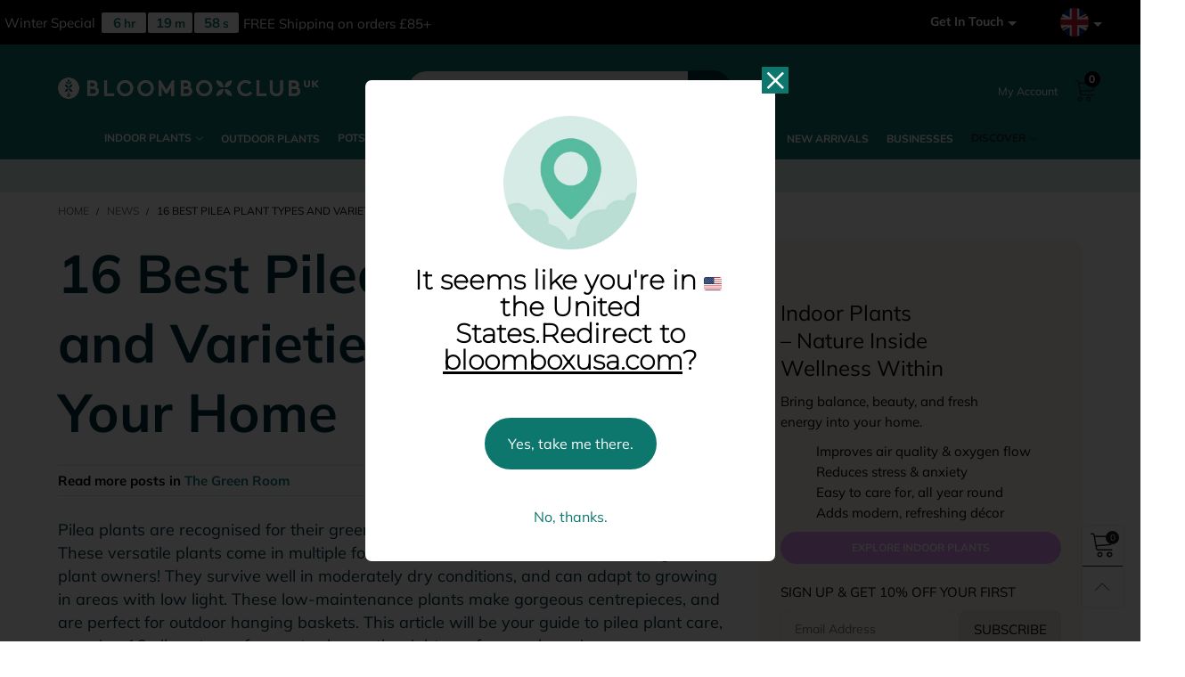

--- FILE ---
content_type: text/html; charset=utf-8
request_url: https://bloomboxclub.com/blogs/news/16-best-pilea-types-and-varieties-to-plant-in-your-home
body_size: 110713
content:
<!doctype html>
<!--[if IE 9]> <html class="ie9 no-js" lang="en"> <![endif]-->
<!--[if (gt IE 9)|!(IE)]><!--> <html class="no-js" lang="en"> <!--<![endif]-->
<head>
	<!-- Added by AVADA SEO Suite -->
	
	<!-- /Added by AVADA SEO Suite --><meta charset="utf-8">
  <meta http-equiv="X-UA-Compatible" content="IE=edge,chrome=1">
  <meta name="google-site-verification" content="Kzao3b6HerT1gyKNMuntFfXT-KfJb53HSt1b3GO-EYE" />
  <meta name="p:domain_verify" content="3af16136bfaf00b3621f925813851634"/>
  <meta name="facebook-domain-verification" content="3ohx5wtc6njsqvw8wistrp9bofiklj" />
  <meta name="google-site-verification" content="HcMugk_EH8vKuiTBZTAqzHZCfSyfXXHn7vUg8Jb9Yg0" />
  
  
  
  
  
  
    
  
  
  
   
                              
  <!-- Title and description ================================================== -->
  <title>
  16 Best Pilea Plant Types and Varieties To Plant In Your Home &ndash; Bloombox Club
  </title>
  
  <meta name="viewport" content="width=device-width,initial-scale=1">
  <meta name="theme-color" content="#1c1c1c">


  <link rel="preconnect" href="//cdn.shopify.com" crossorigin><link rel="preload" as="font" href="//bloomboxclub.com/cdn/fonts/lora/lora_n4.9a60cb39eff3bfbc472bac5b3c5c4d7c878f0a8d.woff2" type="font/woff2" crossorigin>
  <link rel="preload" as="font" href="//bloomboxclub.com/cdn/fonts/muli/muli_n4.e949947cfff05efcc994b2e2db40359a04fa9a92.woff2" type="font/woff2" crossorigin><link rel="preload" as="font" href="//bloomboxclub.com/cdn/fonts/muli/muli_n7.c8c44d0404947d89610714223e630c4cbe005587.woff2" type="font/woff2" crossorigin><link rel="preload" href="//bloomboxclub.com/cdn/shop/t/93/assets/BTVodoma.woff2?v=17759476355723265751746704330" as="font" type="font/woff2" crossorigin/>
  <link rel="preload" href="//bloomboxclub.com/cdn/shop/t/93/assets/vendor.min.js?v=180889235597045172911746704580" as="script">
  <!--[if (gt IE 9)|!(IE)]><!--><script src="//bloomboxclub.com/cdn/shop/t/93/assets/lazysizes.min.js?v=51464310654258962931746704433" async="async"></script><!--<![endif]-->
  <!--[if lte IE 9]><script src="//bloomboxclub.com/cdn/shop/t/93/assets/lazysizes.min.js?v=51464310654258962931746704433"></script><![endif]--><link rel="shortcut icon" href="//bloomboxclub.com/cdn/shop/files/favicon_32x32.png?v=1613687831" type="image/png"><!-- Start SmartBanner configuration -->
<meta name="smartbanner:title" content="Get a Free Potting Mat">
<meta name="smartbanner:author" content="with your first App purchase">
<meta name="smartbanner:price" content=" ">
<meta name="smartbanner:price-suffix-apple" content=" ">
<meta name="smartbanner:price-suffix-google" content=" ">
<meta name="smartbanner:icon-apple" content="https://cdn.shopify.com/s/files/1/1780/8157/files/favicon.png?v=1613687831">
<meta name="smartbanner:icon-google" content="https://cdn.shopify.com/s/files/1/1780/8157/files/favicon.png?v=1613687831">
<meta name="smartbanner:button" content="Go to APP">
<meta name="smartbanner:button-url-apple" content="https://apps.apple.com/uk/app/bloombox-club/id6446777390">
<meta name="smartbanner:button-url-google" content="https://play.google.com/store/apps/details?id=com.bloomboxclub.app">
<meta name="smartbanner:enabled-platforms" content="android,ios">
<meta name="smartbanner:close-label" content="Close">
<!-- End SmartBanner configuration -->

<link rel="stylesheet" href="//bloomboxclub.com/cdn/shop/t/93/assets/smartbanner.min.css?v=97322473525442269961746704520">
<script src="//bloomboxclub.com/cdn/shop/t/93/assets/smartbanner.min.js?v=57140973636188626101746704521"></script>
  <style>
    .modal {
  z-index: 10500000999!important;
}
    </style>

  <script type='application/ld+json'> 
	{
	   "@context": "http://schema.org",
	    "@type": "Organization",
	    "name": "Bloombox Club",
	    "url": "https://bloomboxclub.com/",
	    "logo": "//bloomboxclub.com/cdn/shop/t/93/assets/logo__sq.png?v=62072654371435216481746704447",
	    "contactPoint": [
	        {
	            "@type": "ContactPoint",
	            "email": "hello@bloomboxclub.com",
	            "contactType": "Customer Support",
	            "areaServed": "GB",
	            "url": "https://bloomboxclub.com"
	        }
	    ],
	    "sameAs": [
	        "https://www.facebook.com/bloomboxclub",
	        "https://www.instagram.com/bloomboxclub/",
	        "https://twitter.com/bloomboxclub"
	    ]
	}
  </script><meta name="description" content="Explore 16 top Pilea plant types for your home. Discover unique varieties and care tips for these trendy houseplants."><meta name="google-site-verification" content="JDuuctvnVNubiC6zM7BXa9a4coH4nO2HTCJttfj-i10" />

<!-- /snippets/social-meta-tags.liquid -->






<meta property="og:site_name" content="Bloombox Club">
<meta property="og:url" content="https://bloomboxclub.com/blogs/news/16-best-pilea-types-and-varieties-to-plant-in-your-home">
<meta property="og:title" content="16 Best Pilea Plant Types and Varieties To Plant In Your Home">
<meta property="og:type" content="article">
<meta property="og:description" content="Pilea plants are recognised for their green, circular-shaped leaves and dainty flowers. These versatile plants come in multiple forms, and are an ideal investment for beginner plant owners! They survive well in moderately dry conditions, and can adapt to growing in areas with low light. These low-maintenance plants make gorgeous centrepieces, and are perfect for outdoor hanging baskets. This article will be your guide to pilea plant care, covering 16 pileas types for you to choose the right one for your home!
Pilea Plant Care Tips for 16 Types:
1. Chinese Money Plant (Pilea Peperomioides)

The Chinese Money plant is one of the most popular Pilea types. This trendy round leaf pilea comes from Southwest China. Its history states it was once believed to bring luck and fortune - hence its memorable name! 
It’s easy to care for, requiring water about once a week! If you notice yellowing leaves, it’s over-watered. It will survive indoors if placed in a bright room, however don’t leave it for long in direct sunlight! Indirect light and feeding it indoor houseplant food monthly are the perfect pilea care conditions for this wholesome plant. 
Now available at Bloombox Club, grab your Chinese Money plant in a choice of two sizes! 
2. Aluminium Plant (Pilea Cadierei)
Native to China and Vietnam, the Aluminium pilea is a wonderfully low/mid maintenance houseplant with silver splashed leaves. In order for healthy, long lasting growth, trim the stems back to half their length around spring time. 
This unique pilea has an extensive root system, so monitor the soil to ensure the roots constantly have space to grow! Hydrate this pilea type 24 hours before tinkering with roots or repotting to a larger pot.
3. Baby Tears (Pilea Depressa)

Originating from the Caribbean, this pilea’s botanical name ‘Depressa’ comes from Latin in reference to its ‘flattened leaves’. This charming pilea’s leaves are shiny, small, and love climbing, the perfect addition as a hanging pilea plant!
This plant thrives in bright indirectly lit spaces. Place it in a humid location in consistently moist soil, as underwatering indoors causes wilting or stunted growth. Repot every three years into shallow, wide pots using a houseplant potting mix and propagate the vines. 
On Bloombox.com, our delightful Pilea Depressas come in sustainable coco-coir Kokodama bowls. 
You can also enjoy your Pilea Depressa as part of a sharable bundle or an eco-friendly bundle from Bloombox.com!
4. Moon Valley Plant (Pilea Mollis)
The Moon Valley has unusual qualities compared to other pileas, with dimpled oval leaves. These leaves resemble valleys on the moon, giving the plant its creative name!
This South American plant is super easy pilea plant that you should water once or twice a week. It can tolerate mid-light levels, but no direct sunlight. It grows well in medium-high humidity. If you’re looking to grow this plant indoors, keep room temperatures between 65°F-75°F!
5. Norfolk Friendship Plant (Pilea Spruceana)
This delightful pilea is an easy to grow houseplant with colourful foliage. In optimum conditions this pilea will grow extraordinary dark green leaves with tints of metallic coloured streaks down the middle. 
For the best pilea plant care, plant it indoors and seek out medium lit rooms in high humidity! Place it in a well-drained pot, as it survives best in moderately damp soil. Protect it from freezing temperatures to avoid crisping leaves, and apply a slow-release fertiliser during spring.
6. Clearweed (Pilea Pumila)
Commonly known as ‘clearweed’, the herbaceous Pilea Pumila is native to Asia and North Eastern America, belonging to the nettle family. This means it’s usually found in fairly damp or wet soil, where it grows best. In ideal pilea plant care conditions, clearweed grows up to 70 cm and blooms around midsummer!
Pilea pumila grows well in generously lit but indirectly sunny areas at home. It has a tendency to grow lopsidedly, so rotate it roughly 2-3 times a week, in a small pot. It is prone to rotting roots, so allow the soil to dry between watering. In summer, the first inch of soil should be consistently moist. Do not let it sit in wet soil in winter.
7. Clearweed (Pilea Fontana)
In natural habitats, Pilea Fontanas inhabit moist woods or floodplains and is another member of the nettle family. This clearweed’s leaves are thin, fairly translucent and shiny with scattered short hairs on their glossy surface. 
As this clearweed grows in wetlands, the best way to care for your pilea plant is by growing it outdoors. Keeping it in light shade will help it grow where it can reach anywhere between 4-20 inches!. They do best in moist-wet conditions in loamy soil. 
8. Creeping Charlie (Pilea Nummulariifolia)
The Creeping Charlie is an oval-leaf shaped pilea often displayed as an indoor plant. It’s dainty leaves are bright green and glossy with scalloped edges. It belongs to the Urticaceae family, and grows fantastically as a trailing house plant!
For the best pilea plant care, place it in a substantial 6-8” well-drained pot in bright, indirectly lit areas. They like even moisture, but allow soil to dry a little between watering. Water roughly once a week in winter and more frequently in summer, and feed lightly with a slow-release houseplant fertiliser!
9. Pilea Globosa (Serpyllacea)
This succulent pilea is a great addition to any household. Native to Ecuador and Bolivia, this unique pilea’s leaves can turn red during winter! You can indicate whether it needs moisture from the bottom leaves. The thinner they are, give it more water! 
It requires minimal pilea plant care, as it can survive in both direct or indirect sunlight. However when short of light, the leaves will turn lighter green. Provide it with ample airflow, and place it in porous soil with good drainage. They require propagating, therefore cut branches above a healthy cluster of leaves. 
10. Silver Tree Pilea (Spruceana)
This low-maintenance pilea has beautifully rare silver leaves. An ideal plant to purchase in fall, decorate your home with this seasonal plant as a hanging pilea display! It can withstand all ranges of indirect light, therefore keep it away from direct sun. Repot every two years during spring, and cut stems once they surpass 3 inches in height. 
These plants tend to grow quickly, using up lots of energy and moisture. Therefore, avoid dehydration by adding a pebble tray to slow rates of drying soil and place a bed of stones on a plastic saucer. Then, add a dash of water to increase humidity levels!
11. Pilea Greysy

Another jewel from the Urticaceae family, Pilea ‘Greysy’ comes from the tropical Americas and occasionally produces delicate flowers! Due to its origins, this pilea can withstand direct sun, however avoid this in the height of summer to prevent scorching leaves. 
For a Greysy’s winter pilea plant care, water it with distilled water if the top inch of soil seems dehydrated. In summer, keep the soil consistently moist but avoid it sitting in water. Keep it in moderately warm temperatures and feed it monthly with half-strength solution of a liquid houseplant type.
At Bloombox Club, you can purchase an adorable Pilea Greysy in a choice of two sizes!
Or why not display your Pilea Greysy in a Cubo pot for a gorgeous modern look?
12. Black Leaved Panamiga (Pilea Repens)
The Repens is native to the West Indies, and this pilea type typically blooms between spring to autumn. They produce small white flower clusters, which are super eye-catching against the near-black foliage! Its small quilted leaves are thin and glossy with a gorgeous coppery-brown hue. 
This Pilea will thrive in bright spots in your home in indirect light. To avoid lopsided growth rotate it 2-3 times a week. They grow best in small pots, however try avoiding over-density for the roots. Water your pilea frequently, but allow the soil to dry between waterings and preferably with filtered water to avoid exposing it to salts and chemicals.
13. Jamaican Pilea (Pilea Grandifolia)
The Pilea Grandifolia is an undershrub native to Jamaica, where it grows in the under-wood of humid forests and often thrives on calcareous rocks in up to 2,300m of altitude! This herbaceous and semi-shrubby pilea type has fragile stems and luscious glossy leaves. 
Place this pilea in luminous areas in the home, but not in direct sunlight. This pilea plant’s care requires porous and draining soils, and fairly humid settings. Avoid keeping your pilea in temperatures of under 16°. 
14. Silver Cloud (Pilea Pubescens)
This striking house plant displays unusual physicalities with its serrated silvery leaves and maroon edges! As a sweet addition to your home as a hanging pilea plant, this South American pilea can grow up to 10 inches / 25cm!
Avoid leaving it in cold winter air, as this can cause leaf drop. To induce growth it requires pruning in springtime in humid conditions to maintain moisture. If you are growing yours indoors, it will thrive in bright conditions. Leaving it in water logged soil will not help it, but let the soil dry slightly between watering. 
15. Friendship Plant (Pilea Involucrata)
One of the more aesthetic pileas, the Friendship plant has apple green quilted leaves with contrasting bronze centres! This exquisite trailing plant type comes from Central and South America in high humidity conditions. 
This pilea plant’s care requires warm temperatures and high humidity for the best results. It can thrive in low light situations, however requires several hours of sunlight per day (6-8 hours). It needs evenly moist soil, and drier soil in winter. With the right conditions, this gem might surprise you with some pink flowers!
16. Artillery Plant/Rockweed (Pilea Microphylla)
Another gem from the Urticaceae family, this pilea type is native to Mexico, the West Indies, and Central &amp; Southern America! Its light green delicate leaves and succulent stems make up this luscious plant, growing up to heights of 8-12 inches! 
It will do best in moderately light environments. An Artillery Plant should be in consistently moist soil, but well-drained. It should be given thorough waterings after the soil is left to dry, and placed in filtered light to prevent leaves from browning and falling off. 
Conclusion
On the whole, most Pilea types are a great option for anyone looking to care for an easy upkeep houseplant, and make adorable decorations! Generally, Pileas need plenty of indirect sunlight, consistently moist but not wet soil, and love relatively humid air. That’s why they look gorgeous in hanging pilea plant displays!
Pilea Plant care is easy to follow, as they grow well in moderately dry conditions, are fast-growing, and propagation is super straight-forward in these small but mighty plants!">

<meta property="og:image" content="http://bloomboxclub.com/cdn/shop/articles/16_Best_Pilea_Plant_Types_and_Varieties_To_Plant_In_Your_Home_1224d793-e1c4-4c03-9c5e-b73ccdf2dc7c_1200x1200.webp?v=1759128343">
<meta property="og:image:secure_url" content="https://bloomboxclub.com/cdn/shop/articles/16_Best_Pilea_Plant_Types_and_Varieties_To_Plant_In_Your_Home_1224d793-e1c4-4c03-9c5e-b73ccdf2dc7c_1200x1200.webp?v=1759128343">


<meta name="twitter:card" content="summary_large_image">
<meta name="twitter:title" content="16 Best Pilea Plant Types and Varieties To Plant In Your Home">
<meta name="twitter:description" content="Pilea plants are recognised for their green, circular-shaped leaves and dainty flowers. These versatile plants come in multiple forms, and are an ideal investment for beginner plant owners! They survive well in moderately dry conditions, and can adapt to growing in areas with low light. These low-maintenance plants make gorgeous centrepieces, and are perfect for outdoor hanging baskets. This article will be your guide to pilea plant care, covering 16 pileas types for you to choose the right one for your home!
Pilea Plant Care Tips for 16 Types:
1. Chinese Money Plant (Pilea Peperomioides)

The Chinese Money plant is one of the most popular Pilea types. This trendy round leaf pilea comes from Southwest China. Its history states it was once believed to bring luck and fortune - hence its memorable name! 
It’s easy to care for, requiring water about once a week! If you notice yellowing leaves, it’s over-watered. It will survive indoors if placed in a bright room, however don’t leave it for long in direct sunlight! Indirect light and feeding it indoor houseplant food monthly are the perfect pilea care conditions for this wholesome plant. 
Now available at Bloombox Club, grab your Chinese Money plant in a choice of two sizes! 
2. Aluminium Plant (Pilea Cadierei)
Native to China and Vietnam, the Aluminium pilea is a wonderfully low/mid maintenance houseplant with silver splashed leaves. In order for healthy, long lasting growth, trim the stems back to half their length around spring time. 
This unique pilea has an extensive root system, so monitor the soil to ensure the roots constantly have space to grow! Hydrate this pilea type 24 hours before tinkering with roots or repotting to a larger pot.
3. Baby Tears (Pilea Depressa)

Originating from the Caribbean, this pilea’s botanical name ‘Depressa’ comes from Latin in reference to its ‘flattened leaves’. This charming pilea’s leaves are shiny, small, and love climbing, the perfect addition as a hanging pilea plant!
This plant thrives in bright indirectly lit spaces. Place it in a humid location in consistently moist soil, as underwatering indoors causes wilting or stunted growth. Repot every three years into shallow, wide pots using a houseplant potting mix and propagate the vines. 
On Bloombox.com, our delightful Pilea Depressas come in sustainable coco-coir Kokodama bowls. 
You can also enjoy your Pilea Depressa as part of a sharable bundle or an eco-friendly bundle from Bloombox.com!
4. Moon Valley Plant (Pilea Mollis)
The Moon Valley has unusual qualities compared to other pileas, with dimpled oval leaves. These leaves resemble valleys on the moon, giving the plant its creative name!
This South American plant is super easy pilea plant that you should water once or twice a week. It can tolerate mid-light levels, but no direct sunlight. It grows well in medium-high humidity. If you’re looking to grow this plant indoors, keep room temperatures between 65°F-75°F!
5. Norfolk Friendship Plant (Pilea Spruceana)
This delightful pilea is an easy to grow houseplant with colourful foliage. In optimum conditions this pilea will grow extraordinary dark green leaves with tints of metallic coloured streaks down the middle. 
For the best pilea plant care, plant it indoors and seek out medium lit rooms in high humidity! Place it in a well-drained pot, as it survives best in moderately damp soil. Protect it from freezing temperatures to avoid crisping leaves, and apply a slow-release fertiliser during spring.
6. Clearweed (Pilea Pumila)
Commonly known as ‘clearweed’, the herbaceous Pilea Pumila is native to Asia and North Eastern America, belonging to the nettle family. This means it’s usually found in fairly damp or wet soil, where it grows best. In ideal pilea plant care conditions, clearweed grows up to 70 cm and blooms around midsummer!
Pilea pumila grows well in generously lit but indirectly sunny areas at home. It has a tendency to grow lopsidedly, so rotate it roughly 2-3 times a week, in a small pot. It is prone to rotting roots, so allow the soil to dry between watering. In summer, the first inch of soil should be consistently moist. Do not let it sit in wet soil in winter.
7. Clearweed (Pilea Fontana)
In natural habitats, Pilea Fontanas inhabit moist woods or floodplains and is another member of the nettle family. This clearweed’s leaves are thin, fairly translucent and shiny with scattered short hairs on their glossy surface. 
As this clearweed grows in wetlands, the best way to care for your pilea plant is by growing it outdoors. Keeping it in light shade will help it grow where it can reach anywhere between 4-20 inches!. They do best in moist-wet conditions in loamy soil. 
8. Creeping Charlie (Pilea Nummulariifolia)
The Creeping Charlie is an oval-leaf shaped pilea often displayed as an indoor plant. It’s dainty leaves are bright green and glossy with scalloped edges. It belongs to the Urticaceae family, and grows fantastically as a trailing house plant!
For the best pilea plant care, place it in a substantial 6-8” well-drained pot in bright, indirectly lit areas. They like even moisture, but allow soil to dry a little between watering. Water roughly once a week in winter and more frequently in summer, and feed lightly with a slow-release houseplant fertiliser!
9. Pilea Globosa (Serpyllacea)
This succulent pilea is a great addition to any household. Native to Ecuador and Bolivia, this unique pilea’s leaves can turn red during winter! You can indicate whether it needs moisture from the bottom leaves. The thinner they are, give it more water! 
It requires minimal pilea plant care, as it can survive in both direct or indirect sunlight. However when short of light, the leaves will turn lighter green. Provide it with ample airflow, and place it in porous soil with good drainage. They require propagating, therefore cut branches above a healthy cluster of leaves. 
10. Silver Tree Pilea (Spruceana)
This low-maintenance pilea has beautifully rare silver leaves. An ideal plant to purchase in fall, decorate your home with this seasonal plant as a hanging pilea display! It can withstand all ranges of indirect light, therefore keep it away from direct sun. Repot every two years during spring, and cut stems once they surpass 3 inches in height. 
These plants tend to grow quickly, using up lots of energy and moisture. Therefore, avoid dehydration by adding a pebble tray to slow rates of drying soil and place a bed of stones on a plastic saucer. Then, add a dash of water to increase humidity levels!
11. Pilea Greysy

Another jewel from the Urticaceae family, Pilea ‘Greysy’ comes from the tropical Americas and occasionally produces delicate flowers! Due to its origins, this pilea can withstand direct sun, however avoid this in the height of summer to prevent scorching leaves. 
For a Greysy’s winter pilea plant care, water it with distilled water if the top inch of soil seems dehydrated. In summer, keep the soil consistently moist but avoid it sitting in water. Keep it in moderately warm temperatures and feed it monthly with half-strength solution of a liquid houseplant type.
At Bloombox Club, you can purchase an adorable Pilea Greysy in a choice of two sizes!
Or why not display your Pilea Greysy in a Cubo pot for a gorgeous modern look?
12. Black Leaved Panamiga (Pilea Repens)
The Repens is native to the West Indies, and this pilea type typically blooms between spring to autumn. They produce small white flower clusters, which are super eye-catching against the near-black foliage! Its small quilted leaves are thin and glossy with a gorgeous coppery-brown hue. 
This Pilea will thrive in bright spots in your home in indirect light. To avoid lopsided growth rotate it 2-3 times a week. They grow best in small pots, however try avoiding over-density for the roots. Water your pilea frequently, but allow the soil to dry between waterings and preferably with filtered water to avoid exposing it to salts and chemicals.
13. Jamaican Pilea (Pilea Grandifolia)
The Pilea Grandifolia is an undershrub native to Jamaica, where it grows in the under-wood of humid forests and often thrives on calcareous rocks in up to 2,300m of altitude! This herbaceous and semi-shrubby pilea type has fragile stems and luscious glossy leaves. 
Place this pilea in luminous areas in the home, but not in direct sunlight. This pilea plant’s care requires porous and draining soils, and fairly humid settings. Avoid keeping your pilea in temperatures of under 16°. 
14. Silver Cloud (Pilea Pubescens)
This striking house plant displays unusual physicalities with its serrated silvery leaves and maroon edges! As a sweet addition to your home as a hanging pilea plant, this South American pilea can grow up to 10 inches / 25cm!
Avoid leaving it in cold winter air, as this can cause leaf drop. To induce growth it requires pruning in springtime in humid conditions to maintain moisture. If you are growing yours indoors, it will thrive in bright conditions. Leaving it in water logged soil will not help it, but let the soil dry slightly between watering. 
15. Friendship Plant (Pilea Involucrata)
One of the more aesthetic pileas, the Friendship plant has apple green quilted leaves with contrasting bronze centres! This exquisite trailing plant type comes from Central and South America in high humidity conditions. 
This pilea plant’s care requires warm temperatures and high humidity for the best results. It can thrive in low light situations, however requires several hours of sunlight per day (6-8 hours). It needs evenly moist soil, and drier soil in winter. With the right conditions, this gem might surprise you with some pink flowers!
16. Artillery Plant/Rockweed (Pilea Microphylla)
Another gem from the Urticaceae family, this pilea type is native to Mexico, the West Indies, and Central &amp; Southern America! Its light green delicate leaves and succulent stems make up this luscious plant, growing up to heights of 8-12 inches! 
It will do best in moderately light environments. An Artillery Plant should be in consistently moist soil, but well-drained. It should be given thorough waterings after the soil is left to dry, and placed in filtered light to prevent leaves from browning and falling off. 
Conclusion
On the whole, most Pilea types are a great option for anyone looking to care for an easy upkeep houseplant, and make adorable decorations! Generally, Pileas need plenty of indirect sunlight, consistently moist but not wet soil, and love relatively humid air. That’s why they look gorgeous in hanging pilea plant displays!
Pilea Plant care is easy to follow, as they grow well in moderately dry conditions, are fast-growing, and propagation is super straight-forward in these small but mighty plants!">



<script type="text/javascript">
var _learnq = _learnq || [];
var page_url = window.location.href;
_learnq.push(['track', 'Viewed Page', {
   PageName: "16 Best Pilea Plant Types and Varieties To Plant In Your Home",
   url: page_url
}
]);
</script>

<style data-shopify>:root {
	/*General*/
	--bkg_body: #ffffff; /*body background*/
	--bkg_body_rgb: 255, 255, 255;
	--color_general: #000000; /*general color*/
	--color_general_rgb: 0, 0, 0;
	--color_hover: #1c1c1c;
	--color_general_alternative_hover: #959595;
	
	--fs_general: 15px;/*font size general*/
	--fm_general: Muli, sans-serif;
	--font_style_general: normal;
  --font_weight_general: 400;
  --font-weight-general--bold: 700;
  --font-weight-general--bolder: 700;
  
  --fm_second: Lora, serif;
  --font_style_second: normal;
  --font_weight_second: 400;
  --font_weight_second--bold: 700;
	
	--color_link_alternative: #0d776e;

	/*Header*/
	--fs_header_link_mobile: 25px;/*done*/
	--color_header_mobile: #1c1c1c;
	--fs_navigation_mobile: px;
	
	/*Section title*/
	--fs_st: 24px;/*font size section title*/
	--fs_st_mobile: 20px;/*font size section title mobile*/
	--color_st: #000000;/*color section title*/
	--color_st_highline: #000000;/*color section title highline */

	/*Sections Sub Title*/
	--fs_sst: 12px;/*font size section title*/
	--fs_sst_mobile: 11px;/*font size section title mobile*/
	--color_sst: #555555;/*color section title*//*done*/

	/*Item*/
	--fs_item: 14px;/*font size item*/
	--color_item: #00333b;
	--fs_price: 14px;
	--fs_compare_price: 14px;
	--color_price: #0d776e;
	--color_compare_price: #c8c8c8;
	--swatch_size: 22px;
	--swatch_border_color: #00333b;

	/* RTE */
	--fs_rte_general: 14px;
	--fs_rte_h1: 36px;
	--fs_rte_h2: 30px;
	--fs_rte_h3: 24px;
	--fs_rte_h4: 18px;
	--fs_rte_h5: 14px;
	--fs_rte_h6: 12px;
	/*Buttons*/
	/*button style 1*/
	--color_btn_s1: #ffffff;
	--border_btn_s1: #00333b;
	--bkg_btn_s1: #00333b;
	--color_btn_s1_hover: #222222;
	--border_btn_s1_hover: #222222;
	--bkg_btn_s1_hover: #ffffff;
	--w_h_btn_s1_circle: 30px;/*width height button style 1 circle*/
	/* button style 2 */
	--color_btn_s2: #222222;
	--border_btn_s2: #000000;
	--bkg_btn_s2: #ffffff;
	--color_btn_s2_hover: #959595;
	--border_btn_s2_hover: #959595;
	--bkg_btn_s2_hover: #ffffff;
	/*button style 3*/
	--color_btn_s3: #1c1c1c;
	--border_btn_s3: #000000;
	--bkg_btn_s3: #ffffff;
	--color_btn_s3_hover: #000000;
	--border_btn_s3_hover: #000000;
	--bkg_btn_s3_hover: #ffffff;

	/*Tab title*/
	--fs_tt: 12px;/*font size tab title*/
	--fs_tt_mobile: 13px;/*font size tab title mobile*/
	--color_tt: #888888;/*color tab title*/
	--color_tt_hover: #000000;/*color tab title hover*/
	--tab_color_single: #1c1c1c;
	--tab_item_active_color_single: #00333b;
	--tab_border_item_single: rgba(0, 0, 0, 0.1);

	--bkg_select_dropdown: #fff;
	--color_link: #1c1c1c; /*color link*/
	
	/* Sidebar Canvas */
	--bkg_sidebar_canvas: #ffffff;
	
	/*Product page*/
	--bkg_product_single: #d6f3ee;
	--fs_product_price_sale_single: 20px;
	--fs_product_price_sale_single_mobile: 20px;
	--color_border_qty: #c3c3c3;
	--product_single_vendor_color: #222;
	--product_single_vendor_fs: 12px;
	--product_single_color: #222;
	--product_single_fs_mb: 30px;
	--product_single_fs_dk: 34px;

	/*Footer*/
	--bkg_footer: #1e1e1e;/*background footer*/
	--fs_footer_column_title: 20px;/*font size footer column title*/
	--color_footer_column_title: #ffffff;/*color footer column title*/
	--fs_footer_column_content: 14px;/*font size footer column content*/
	--color_footer_column_content: #ffffff;/*color footer column content*/
	--color_footer_column_content_hover: #959595; /*color footer link hover*/
	--color_footer_column_content_hover_alpha80: rgba(149, 149, 149, 0.8); /*color footer link hover*/
	--footer_social_color: #ffffff;
	--footer_social_fs: 14px;
	
	/*Input field*/
	--border_input: #0d776e;/*border color input*/
	--border_input_focus: #00333b;/*border color input focus*/

	/* Progress bar */
	--cart_free_bkg: #b9b9b9;
	--cart_free_bar_color: #25a71d;
	--cart_free_text_color: #fff;

	/* Product countdown */
	--countdown-color: #000;
	--countdown-bkg: rgba(232, 232, 232, 0.8);

	/*Product item vendor */
	--item_vendor_color: #000;
	--item_vendor_fs: 10px;

	/*Blog page*/
	--color_date_author: #ffffff;
	--color_article_title: #ffffff;

	--cookie_consent_color: #ffffff;

	/* Slick arrow */--arrow-prev-content: '\e875';
	--arrow-next-content: '\e876';
	--arrow-prev-title-content: '\e93b';
	--arrow-next-title-content: '\e93a';/* Cart button on the product page */
	--color_btn_cart: #fff;
	--bkg_btn_cart: #00333b;
	--color_btn_cart_hover: #fff;
	--bkg_btn_cart_hover: #0d776e;
	/* Product page */
	--buy_btn_color: #fcfcfc;
	--buy_btn_bkg_color: #515151;
	--buy_btn_border_color: #515151;
	--buy_btn_color_hover: #fff;
	--buy_btn_bkg_color_hover: #242424;
	--buy_btn_border_color_hover: #6a6a6a;
	--fs_tab_item_single_mobile: 14px;
	--fs_tab_item_single: 17px;
	--sticky_cart_bkg: rgba(255, 255, 255, 0.97);

	/* Page title */
	--fs_page_title: 30px;
	--fs_page_title_dk: 36px;
}</style><style>
    /* cyrillic-ext */
@font-face {
  font-family: 'Lora';
  font-style: normal;
  font-weight: 500;
  font-display: swap;
  src: url(https://fonts.gstatic.com/s/lora/v35/0QI6MX1D_JOuGQbT0gvTJPa787wsuxJMkq1umA.woff2) format('woff2');
  unicode-range: U+0460-052F, U+1C80-1C88, U+20B4, U+2DE0-2DFF, U+A640-A69F, U+FE2E-FE2F;
}
[aria-label="Remove Halloween Gift"] + .rebuy-cart__flyout-item-quantity,
li.tag-bfcm2024 .rebuy-cart__flyout-item-quantity,li.tag-bfcm2024 button.rebuy-cart__flyout-item-remove,
[data-product-id="14805913436534"] .cart__qty.flex, [data-product-id="14805913436534"] .update-cart-btn, [data-product-id="14805911077238"] .cart__qty.flex, [data-product-id="14805911077238"]  .update-cart-btn
{display:none!important}
[aria-label="Remove Halloween Gift"] + .rebuy-cart__flyout-item-quantity + .rebuy-cart__flyout-item-price{width:auto!important}

/* cyrillic */
@font-face {
  font-family: 'Lora';
  font-style: normal;
  font-weight: 500;
  font-display: swap;
  src: url(https://fonts.gstatic.com/s/lora/v35/0QI6MX1D_JOuGQbT0gvTJPa787wsuxJFkq1umA.woff2) format('woff2');
  unicode-range: U+0301, U+0400-045F, U+0490-0491, U+04B0-04B1, U+2116;
}
/* math */
@font-face {
  font-family: 'Lora';
  font-style: normal;
  font-weight: 500;
  font-display: swap;
  src: url(https://fonts.gstatic.com/s/lora/v35/0QI6MX1D_JOuGQbT0gvTJPa787wsuxI9kq1umA.woff2) format('woff2');
  unicode-range: U+0302-0303, U+0305, U+0307-0308, U+0330, U+0391-03A1, U+03A3-03A9, U+03B1-03C9, U+03D1, U+03D5-03D6, U+03F0-03F1, U+03F4-03F5, U+2034-2037, U+2057, U+20D0-20DC, U+20E1, U+20E5-20EF, U+2102, U+210A-210E, U+2110-2112, U+2115, U+2119-211D, U+2124, U+2128, U+212C-212D, U+212F-2131, U+2133-2138, U+213C-2140, U+2145-2149, U+2190, U+2192, U+2194-21AE, U+21B0-21E5, U+21F1-21F2, U+21F4-2211, U+2213-2214, U+2216-22FF, U+2308-230B, U+2310, U+2319, U+231C-2321, U+2336-237A, U+237C, U+2395, U+239B-23B6, U+23D0, U+23DC-23E1, U+2474-2475, U+25AF, U+25B3, U+25B7, U+25BD, U+25C1, U+25CA, U+25CC, U+25FB, U+266D-266F, U+27C0-27FF, U+2900-2AFF, U+2B0E-2B11, U+2B30-2B4C, U+2BFE, U+FF5B, U+FF5D, U+1D400-1D7FF, U+1EE00-1EEFF;
}
/* symbols */
@font-face {
  font-family: 'Lora';
  font-style: normal;
  font-weight: 500;
  font-display: swap;
  src: url(https://fonts.gstatic.com/s/lora/v35/0QI6MX1D_JOuGQbT0gvTJPa787wsuxIvkq1umA.woff2) format('woff2');
  unicode-range: U+0001-000C, U+000E-001F, U+007F-009F, U+20DD-20E0, U+20E2-20E4, U+2150-218F, U+2190, U+2192, U+2194-2199, U+21AF, U+21E6-21F0, U+21F3, U+2218-2219, U+2299, U+22C4-22C6, U+2300-243F, U+2440-244A, U+2460-24FF, U+25A0-27BF, U+2800-28FF, U+2921-2922, U+2981, U+29BF, U+29EB, U+2B00-2BFF, U+4DC0-4DFF, U+FFF9-FFFB, U+10140-1018E, U+10190-1019C, U+101A0, U+101D0-101FD, U+102E0-102FB, U+10E60-10E7E, U+1D2C0-1D2D3, U+1D2E0-1D37F, U+1F000-1F0FF, U+1F100-1F1AD, U+1F1E6-1F1FF, U+1F30D-1F30F, U+1F315, U+1F31C, U+1F31E, U+1F320-1F32C, U+1F336, U+1F378, U+1F37D, U+1F382, U+1F393-1F39F, U+1F3A7-1F3A8, U+1F3AC-1F3AF, U+1F3C2, U+1F3C4-1F3C6, U+1F3CA-1F3CE, U+1F3D4-1F3E0, U+1F3ED, U+1F3F1-1F3F3, U+1F3F5-1F3F7, U+1F408, U+1F415, U+1F41F, U+1F426, U+1F43F, U+1F441-1F442, U+1F444, U+1F446-1F449, U+1F44C-1F44E, U+1F453, U+1F46A, U+1F47D, U+1F4A3, U+1F4B0, U+1F4B3, U+1F4B9, U+1F4BB, U+1F4BF, U+1F4C8-1F4CB, U+1F4D6, U+1F4DA, U+1F4DF, U+1F4E3-1F4E6, U+1F4EA-1F4ED, U+1F4F7, U+1F4F9-1F4FB, U+1F4FD-1F4FE, U+1F503, U+1F507-1F50B, U+1F50D, U+1F512-1F513, U+1F53E-1F54A, U+1F54F-1F5FA, U+1F610, U+1F650-1F67F, U+1F687, U+1F68D, U+1F691, U+1F694, U+1F698, U+1F6AD, U+1F6B2, U+1F6B9-1F6BA, U+1F6BC, U+1F6C6-1F6CF, U+1F6D3-1F6D7, U+1F6E0-1F6EA, U+1F6F0-1F6F3, U+1F6F7-1F6FC, U+1F700-1F7FF, U+1F800-1F80B, U+1F810-1F847, U+1F850-1F859, U+1F860-1F887, U+1F890-1F8AD, U+1F8B0-1F8B1, U+1F900-1F90B, U+1F93B, U+1F946, U+1F984, U+1F996, U+1F9E9, U+1FA00-1FA6F, U+1FA70-1FA7C, U+1FA80-1FA88, U+1FA90-1FABD, U+1FABF-1FAC5, U+1FACE-1FADB, U+1FAE0-1FAE8, U+1FAF0-1FAF8, U+1FB00-1FBFF;
}
/* vietnamese */
@font-face {
  font-family: 'Lora';
  font-style: normal;
  font-weight: 500;
  font-display: swap;
  src: url(https://fonts.gstatic.com/s/lora/v35/0QI6MX1D_JOuGQbT0gvTJPa787wsuxJOkq1umA.woff2) format('woff2');
  unicode-range: U+0102-0103, U+0110-0111, U+0128-0129, U+0168-0169, U+01A0-01A1, U+01AF-01B0, U+0300-0301, U+0303-0304, U+0308-0309, U+0323, U+0329, U+1EA0-1EF9, U+20AB;
}
/* latin-ext */
@font-face {
  font-family: 'Lora';
  font-style: normal;
  font-weight: 500;
  font-display: swap;
  src: url(https://fonts.gstatic.com/s/lora/v35/0QI6MX1D_JOuGQbT0gvTJPa787wsuxJPkq1umA.woff2) format('woff2');
  unicode-range: U+0100-02AF, U+0304, U+0308, U+0329, U+1E00-1E9F, U+1EF2-1EFF, U+2020, U+20A0-20AB, U+20AD-20C0, U+2113, U+2C60-2C7F, U+A720-A7FF;
}
/* latin */
@font-face {
  font-family: 'Lora';
  font-style: normal;
  font-weight: 500;
  font-display: swap;
  src: url(https://fonts.gstatic.com/s/lora/v35/0QI6MX1D_JOuGQbT0gvTJPa787wsuxJBkq0.woff2) format('woff2');
  unicode-range: U+0000-00FF, U+0131, U+0152-0153, U+02BB-02BC, U+02C6, U+02DA, U+02DC, U+0304, U+0308, U+0329, U+2000-206F, U+2074, U+20AC, U+2122, U+2191, U+2193, U+2212, U+2215, U+FEFF, U+FFFD;
}


/*** FONT END****/

/**** ALGORILA FONT *****/

/*!
 *  Font Awesome 4.4.0 by @davegandy - http://fontawesome.io - @fontawesome
 *  License - http://fontawesome.io/license (Font: SIL OFL 1.1, CSS: MIT License)
 */.fa,.fa-stack{display:inline-block}.fa-fw,.fa-li{text-align:center}@font-face{font-family:FontAwesome;src:url("./algolia_dependency_fontawesome-webfont.eot?v=4.4.0");src:url("./algolia_dependency_fontawesome-webfont-ie-fix.eot?#iefix&v=4.4.0") format("embedded-opentype"),url("./algolia_dependency_fontawesome-webfont.woff2?v=4.4.0") format("woff2"),url("./algolia_dependency_fontawesome-webfont.woff?v=4.4.0") format("woff"),url("./algolia_dependency_fontawesome-webfont.ttf?v=4.4.0") format("truetype"),url("./algolia_dependency_fontawesome-webfont.svg?v=4.4.0#fontawesomeregular") format("svg");font-weight:400;font-style:normal;font-display:swap}.fa{font:14px/1 FontAwesome;font-size:inherit;text-rendering:auto;-webkit-font-smoothing:antialiased;-moz-osx-font-smoothing:grayscale}.fa-lg{font-size:1.33333333em;line-height:.75em;vertical-align:-15%}.fa-2x,.fa-stack-2x{font-size:2em}.fa-3x{font-size:3em}.fa-4x{font-size:4em}.fa-5x{font-size:5em}.fa-fw{width:1.28571429em}.fa-ul{padding-left:0;margin-left:2.14285714em;list-style-type:none}.fa-ul>li{position:relative}.fa-li{position:absolute;left:-2.14285714em;width:2.14285714em;top:.14285714em}.fa-li.fa-lg{left:-1.85714286em}.fa-border{padding:.2em .25em .15em;border:.08em solid #eee;border-radius:.1em}.fa-pull-left,.pull-left{float:left}.fa-pull-right,.pull-right{float:right}.fa.fa-pull-left,.fa.pull-left{margin-right:.3em}.fa.fa-pull-right,.fa.pull-right{margin-left:.3em}.fa-spin{-webkit-animation:2s linear infinite fa-spin;animation:2s linear infinite fa-spin}.fa-pulse{-webkit-animation:1s steps(8) infinite fa-spin;animation:1s steps(8) infinite fa-spin}@-webkit-keyframes fa-spin{0%{-webkit-transform:rotate(0);transform:rotate(0)}100%{-webkit-transform:rotate(359deg);transform:rotate(359deg)}}@keyframes fa-spin{0%{-webkit-transform:rotate(0);transform:rotate(0)}100%{-webkit-transform:rotate(359deg);transform:rotate(359deg)}}.fa-rotate-90{-webkit-transform:rotate(90deg);-ms-transform:rotate(90deg);transform:rotate(90deg)}.fa-rotate-180{-webkit-transform:rotate(180deg);-ms-transform:rotate(180deg);transform:rotate(180deg)}.fa-rotate-270{-webkit-transform:rotate(270deg);-ms-transform:rotate(270deg);transform:rotate(270deg)}.fa-flip-horizontal{-webkit-transform:scale(-1,1);-ms-transform:scale(-1,1);transform:scale(-1,1)}.fa-flip-vertical{-webkit-transform:scale(1,-1);-ms-transform:scale(1,-1);transform:scale(1,-1)}:root .fa-flip-horizontal,:root .fa-flip-vertical,:root .fa-rotate-180,:root .fa-rotate-270,:root .fa-rotate-90{filter:none}.fa-stack{position:relative;width:2em;height:2em;line-height:2em;vertical-align:middle}.fa-stack-1x,.fa-stack-2x{position:absolute;left:0;width:100%;text-align:center}.fa-stack-1x{line-height:inherit}.fa-inverse{color:#fff}.fa-glass:before{content:"\f000"}.fa-music:before{content:"\f001"}.fa-search:before{content:"\f002"}.fa-envelope-o:before{content:"\f003"}.fa-heart:before{content:"\f004"}.fa-star:before{content:"\f005"}.fa-star-o:before{content:"\f006"}.fa-user:before{content:"\f007"}.fa-film:before{content:"\f008"}.fa-th-large:before{content:"\f009"}.fa-th:before{content:"\f00a"}.fa-th-list:before{content:"\f00b"}.fa-check:before{content:"\f00c"}.fa-close:before,.fa-remove:before,.fa-times:before{content:"\f00d"}.fa-search-plus:before{content:"\f00e"}.fa-search-minus:before{content:"\f010"}.fa-power-off:before{content:"\f011"}.fa-signal:before{content:"\f012"}.fa-cog:before,.fa-gear:before{content:"\f013"}.fa-trash-o:before{content:"\f014"}.fa-home:before{content:"\f015"}.fa-file-o:before{content:"\f016"}.fa-clock-o:before{content:"\f017"}.fa-road:before{content:"\f018"}.fa-download:before{content:"\f019"}.fa-arrow-circle-o-down:before{content:"\f01a"}.fa-arrow-circle-o-up:before{content:"\f01b"}.fa-inbox:before{content:"\f01c"}.fa-play-circle-o:before{content:"\f01d"}.fa-repeat:before,.fa-rotate-right:before{content:"\f01e"}.fa-refresh:before{content:"\f021"}.fa-list-alt:before{content:"\f022"}.fa-lock:before{content:"\f023"}.fa-flag:before{content:"\f024"}.fa-headphones:before{content:"\f025"}.fa-volume-off:before{content:"\f026"}.fa-volume-down:before{content:"\f027"}.fa-volume-up:before{content:"\f028"}.fa-qrcode:before{content:"\f029"}.fa-barcode:before{content:"\f02a"}.fa-tag:before{content:"\f02b"}.fa-tags:before{content:"\f02c"}.fa-book:before{content:"\f02d"}.fa-bookmark:before{content:"\f02e"}.fa-print:before{content:"\f02f"}.fa-camera:before{content:"\f030"}.fa-font:before{content:"\f031"}.fa-bold:before{content:"\f032"}.fa-italic:before{content:"\f033"}.fa-text-height:before{content:"\f034"}.fa-text-width:before{content:"\f035"}.fa-align-left:before{content:"\f036"}.fa-align-center:before{content:"\f037"}.fa-align-right:before{content:"\f038"}.fa-align-justify:before{content:"\f039"}.fa-list:before{content:"\f03a"}.fa-dedent:before,.fa-outdent:before{content:"\f03b"}.fa-indent:before{content:"\f03c"}.fa-video-camera:before{content:"\f03d"}.fa-image:before,.fa-photo:before,.fa-picture-o:before{content:"\f03e"}.fa-pencil:before{content:"\f040"}.fa-map-marker:before{content:"\f041"}.fa-adjust:before{content:"\f042"}.fa-tint:before{content:"\f043"}.fa-edit:before,.fa-pencil-square-o:before{content:"\f044"}.fa-share-square-o:before{content:"\f045"}.fa-check-square-o:before{content:"\f046"}.fa-arrows:before{content:"\f047"}.fa-step-backward:before{content:"\f048"}.fa-fast-backward:before{content:"\f049"}.fa-backward:before{content:"\f04a"}.fa-play:before{content:"\f04b"}.fa-pause:before{content:"\f04c"}.fa-stop:before{content:"\f04d"}.fa-forward:before{content:"\f04e"}.fa-fast-forward:before{content:"\f050"}.fa-step-forward:before{content:"\f051"}.fa-eject:before{content:"\f052"}.fa-chevron-left:before{content:"\f053"}.fa-chevron-right:before{content:"\f054"}.fa-plus-circle:before{content:"\f055"}.fa-minus-circle:before{content:"\f056"}.fa-times-circle:before{content:"\f057"}.fa-check-circle:before{content:"\f058"}.fa-question-circle:before{content:"\f059"}.fa-info-circle:before{content:"\f05a"}.fa-crosshairs:before{content:"\f05b"}.fa-times-circle-o:before{content:"\f05c"}.fa-check-circle-o:before{content:"\f05d"}.fa-ban:before{content:"\f05e"}.fa-arrow-left:before{content:"\f060"}.fa-arrow-right:before{content:"\f061"}.fa-arrow-up:before{content:"\f062"}.fa-arrow-down:before{content:"\f063"}.fa-mail-forward:before,.fa-share:before{content:"\f064"}.fa-expand:before{content:"\f065"}.fa-compress:before{content:"\f066"}.fa-plus:before{content:"\f067"}.fa-minus:before{content:"\f068"}.fa-asterisk:before{content:"\f069"}.fa-exclamation-circle:before{content:"\f06a"}.fa-gift:before{content:"\f06b"}.fa-leaf:before{content:"\f06c"}.fa-fire:before{content:"\f06d"}.fa-eye:before{content:"\f06e"}.fa-eye-slash:before{content:"\f070"}.fa-exclamation-triangle:before,.fa-warning:before{content:"\f071"}.fa-plane:before{content:"\f072"}.fa-calendar:before{content:"\f073"}.fa-random:before{content:"\f074"}.fa-comment:before{content:"\f075"}.fa-magnet:before{content:"\f076"}.fa-chevron-up:before{content:"\f077"}.fa-chevron-down:before{content:"\f078"}.fa-retweet:before{content:"\f079"}.fa-shopping-cart:before{content:"\f07a"}.fa-folder:before{content:"\f07b"}.fa-folder-open:before{content:"\f07c"}.fa-arrows-v:before{content:"\f07d"}.fa-arrows-h:before{content:"\f07e"}.fa-bar-chart-o:before,.fa-bar-chart:before{content:"\f080"}.fa-twitter-square:before{content:"\f081"}.fa-facebook-square:before{content:"\f082"}.fa-camera-retro:before{content:"\f083"}.fa-key:before{content:"\f084"}.fa-cogs:before,.fa-gears:before{content:"\f085"}.fa-comments:before{content:"\f086"}.fa-thumbs-o-up:before{content:"\f087"}.fa-thumbs-o-down:before{content:"\f088"}.fa-star-half:before{content:"\f089"}.fa-heart-o:before{content:"\f08a"}.fa-sign-out:before{content:"\f08b"}.fa-linkedin-square:before{content:"\f08c"}.fa-thumb-tack:before{content:"\f08d"}.fa-external-link:before{content:"\f08e"}.fa-sign-in:before{content:"\f090"}.fa-trophy:before{content:"\f091"}.fa-github-square:before{content:"\f092"}.fa-upload:before{content:"\f093"}.fa-lemon-o:before{content:"\f094"}.fa-phone:before{content:"\f095"}.fa-square-o:before{content:"\f096"}.fa-bookmark-o:before{content:"\f097"}.fa-phone-square:before{content:"\f098"}.fa-twitter:before{content:"\f099"}.fa-facebook-f:before,.fa-facebook:before{content:"\f09a"}.fa-github:before{content:"\f09b"}.fa-unlock:before{content:"\f09c"}.fa-credit-card:before{content:"\f09d"}.fa-feed:before,.fa-rss:before{content:"\f09e"}.fa-hdd-o:before{content:"\f0a0"}.fa-bullhorn:before{content:"\f0a1"}.fa-bell:before{content:"\f0f3"}.fa-certificate:before{content:"\f0a3"}.fa-hand-o-right:before{content:"\f0a4"}.fa-hand-o-left:before{content:"\f0a5"}.fa-hand-o-up:before{content:"\f0a6"}.fa-hand-o-down:before{content:"\f0a7"}.fa-arrow-circle-left:before{content:"\f0a8"}.fa-arrow-circle-right:before{content:"\f0a9"}.fa-arrow-circle-up:before{content:"\f0aa"}.fa-arrow-circle-down:before{content:"\f0ab"}.fa-globe:before{content:"\f0ac"}.fa-wrench:before{content:"\f0ad"}.fa-tasks:before{content:"\f0ae"}.fa-filter:before{content:"\f0b0"}.fa-briefcase:before{content:"\f0b1"}.fa-arrows-alt:before{content:"\f0b2"}.fa-group:before,.fa-users:before{content:"\f0c0"}.fa-chain:before,.fa-link:before{content:"\f0c1"}.fa-cloud:before{content:"\f0c2"}.fa-flask:before{content:"\f0c3"}.fa-cut:before,.fa-scissors:before{content:"\f0c4"}.fa-copy:before,.fa-files-o:before{content:"\f0c5"}.fa-paperclip:before{content:"\f0c6"}.fa-floppy-o:before,.fa-save:before{content:"\f0c7"}.fa-square:before{content:"\f0c8"}.fa-bars:before,.fa-navicon:before,.fa-reorder:before{content:"\f0c9"}.fa-list-ul:before{content:"\f0ca"}.fa-list-ol:before{content:"\f0cb"}.fa-strikethrough:before{content:"\f0cc"}.fa-underline:before{content:"\f0cd"}.fa-table:before{content:"\f0ce"}.fa-magic:before{content:"\f0d0"}.fa-truck:before{content:"\f0d1"}.fa-pinterest:before{content:"\f0d2"}.fa-pinterest-square:before{content:"\f0d3"}.fa-google-plus-square:before{content:"\f0d4"}.fa-google-plus:before{content:"\f0d5"}.fa-money:before{content:"\f0d6"}.fa-caret-down:before{content:"\f0d7"}.fa-caret-up:before{content:"\f0d8"}.fa-caret-left:before{content:"\f0d9"}.fa-caret-right:before{content:"\f0da"}.fa-columns:before{content:"\f0db"}.fa-sort:before,.fa-unsorted:before{content:"\f0dc"}.fa-sort-desc:before,.fa-sort-down:before{content:"\f0dd"}.fa-sort-asc:before,.fa-sort-up:before{content:"\f0de"}.fa-envelope:before{content:"\f0e0"}.fa-linkedin:before{content:"\f0e1"}.fa-rotate-left:before,.fa-undo:before{content:"\f0e2"}.fa-gavel:before,.fa-legal:before{content:"\f0e3"}.fa-dashboard:before,.fa-tachometer:before{content:"\f0e4"}.fa-comment-o:before{content:"\f0e5"}.fa-comments-o:before{content:"\f0e6"}.fa-bolt:before,.fa-flash:before{content:"\f0e7"}.fa-sitemap:before{content:"\f0e8"}.fa-umbrella:before{content:"\f0e9"}.fa-clipboard:before,.fa-paste:before{content:"\f0ea"}.fa-lightbulb-o:before{content:"\f0eb"}.fa-exchange:before{content:"\f0ec"}.fa-cloud-download:before{content:"\f0ed"}.fa-cloud-upload:before{content:"\f0ee"}.fa-user-md:before{content:"\f0f0"}.fa-stethoscope:before{content:"\f0f1"}.fa-suitcase:before{content:"\f0f2"}.fa-bell-o:before{content:"\f0a2"}.fa-coffee:before{content:"\f0f4"}.fa-cutlery:before{content:"\f0f5"}.fa-file-text-o:before{content:"\f0f6"}.fa-building-o:before{content:"\f0f7"}.fa-hospital-o:before{content:"\f0f8"}.fa-ambulance:before{content:"\f0f9"}.fa-medkit:before{content:"\f0fa"}.fa-fighter-jet:before{content:"\f0fb"}.fa-beer:before{content:"\f0fc"}.fa-h-square:before{content:"\f0fd"}.fa-plus-square:before{content:"\f0fe"}.fa-angle-double-left:before{content:"\f100"}.fa-angle-double-right:before{content:"\f101"}.fa-angle-double-up:before{content:"\f102"}.fa-angle-double-down:before{content:"\f103"}.fa-angle-left:before{content:"\f104"}.fa-angle-right:before{content:"\f105"}.fa-angle-up:before{content:"\f106"}.fa-angle-down:before{content:"\f107"}.fa-desktop:before{content:"\f108"}.fa-laptop:before{content:"\f109"}.fa-tablet:before{content:"\f10a"}.fa-mobile-phone:before,.fa-mobile:before{content:"\f10b"}.fa-circle-o:before{content:"\f10c"}.fa-quote-left:before{content:"\f10d"}.fa-quote-right:before{content:"\f10e"}.fa-spinner:before{content:"\f110"}.fa-circle:before{content:"\f111"}.fa-mail-reply:before,.fa-reply:before{content:"\f112"}.fa-github-alt:before{content:"\f113"}.fa-folder-o:before{content:"\f114"}.fa-folder-open-o:before{content:"\f115"}.fa-smile-o:before{content:"\f118"}.fa-frown-o:before{content:"\f119"}.fa-meh-o:before{content:"\f11a"}.fa-gamepad:before{content:"\f11b"}.fa-keyboard-o:before{content:"\f11c"}.fa-flag-o:before{content:"\f11d"}.fa-flag-checkered:before{content:"\f11e"}.fa-terminal:before{content:"\f120"}.fa-code:before{content:"\f121"}.fa-mail-reply-all:before,.fa-reply-all:before{content:"\f122"}.fa-star-half-empty:before,.fa-star-half-full:before,.fa-star-half-o:before{content:"\f123"}.fa-location-arrow:before{content:"\f124"}.fa-crop:before{content:"\f125"}.fa-code-fork:before{content:"\f126"}.fa-chain-broken:before,.fa-unlink:before{content:"\f127"}.fa-question:before{content:"\f128"}.fa-info:before{content:"\f129"}.fa-exclamation:before{content:"\f12a"}.fa-superscript:before{content:"\f12b"}.fa-subscript:before{content:"\f12c"}.fa-eraser:before{content:"\f12d"}.fa-puzzle-piece:before{content:"\f12e"}.fa-microphone:before{content:"\f130"}.fa-microphone-slash:before{content:"\f131"}.fa-shield:before{content:"\f132"}.fa-calendar-o:before{content:"\f133"}.fa-fire-extinguisher:before{content:"\f134"}.fa-rocket:before{content:"\f135"}.fa-maxcdn:before{content:"\f136"}.fa-chevron-circle-left:before{content:"\f137"}.fa-chevron-circle-right:before{content:"\f138"}.fa-chevron-circle-up:before{content:"\f139"}.fa-chevron-circle-down:before{content:"\f13a"}.fa-html5:before{content:"\f13b"}.fa-css3:before{content:"\f13c"}.fa-anchor:before{content:"\f13d"}.fa-unlock-alt:before{content:"\f13e"}.fa-bullseye:before{content:"\f140"}.fa-ellipsis-h:before{content:"\f141"}.fa-ellipsis-v:before{content:"\f142"}.fa-rss-square:before{content:"\f143"}.fa-play-circle:before{content:"\f144"}.fa-ticket:before{content:"\f145"}.fa-minus-square:before{content:"\f146"}.fa-minus-square-o:before{content:"\f147"}.fa-level-up:before{content:"\f148"}.fa-level-down:before{content:"\f149"}.fa-check-square:before{content:"\f14a"}.fa-pencil-square:before{content:"\f14b"}.fa-external-link-square:before{content:"\f14c"}.fa-share-square:before{content:"\f14d"}.fa-compass:before{content:"\f14e"}.fa-caret-square-o-down:before,.fa-toggle-down:before{content:"\f150"}.fa-caret-square-o-up:before,.fa-toggle-up:before{content:"\f151"}.fa-caret-square-o-right:before,.fa-toggle-right:before{content:"\f152"}.fa-eur:before,.fa-euro:before{content:"\f153"}.fa-gbp:before{content:"\f154"}.fa-dollar:before,.fa-usd:before{content:"\f155"}.fa-inr:before,.fa-rupee:before{content:"\f156"}.fa-cny:before,.fa-jpy:before,.fa-rmb:before,.fa-yen:before{content:"\f157"}.fa-rouble:before,.fa-rub:before,.fa-ruble:before{content:"\f158"}.fa-krw:before,.fa-won:before{content:"\f159"}.fa-bitcoin:before,.fa-btc:before{content:"\f15a"}.fa-file:before{content:"\f15b"}.fa-file-text:before{content:"\f15c"}.fa-sort-alpha-asc:before{content:"\f15d"}.fa-sort-alpha-desc:before{content:"\f15e"}.fa-sort-amount-asc:before{content:"\f160"}.fa-sort-amount-desc:before{content:"\f161"}.fa-sort-numeric-asc:before{content:"\f162"}.fa-sort-numeric-desc:before{content:"\f163"}.fa-thumbs-up:before{content:"\f164"}.fa-thumbs-down:before{content:"\f165"}.fa-youtube-square:before{content:"\f166"}.fa-youtube:before{content:"\f167"}.fa-xing:before{content:"\f168"}.fa-xing-square:before{content:"\f169"}.fa-youtube-play:before{content:"\f16a"}.fa-dropbox:before{content:"\f16b"}.fa-stack-overflow:before{content:"\f16c"}.fa-instagram:before{content:"\f16d"}.fa-flickr:before{content:"\f16e"}.fa-adn:before{content:"\f170"}.fa-bitbucket:before{content:"\f171"}.fa-bitbucket-square:before{content:"\f172"}.fa-tumblr:before{content:"\f173"}.fa-tumblr-square:before{content:"\f174"}.fa-long-arrow-down:before{content:"\f175"}.fa-long-arrow-up:before{content:"\f176"}.fa-long-arrow-left:before{content:"\f177"}.fa-long-arrow-right:before{content:"\f178"}.fa-apple:before{content:"\f179"}.fa-windows:before{content:"\f17a"}.fa-android:before{content:"\f17b"}.fa-linux:before{content:"\f17c"}.fa-dribbble:before{content:"\f17d"}.fa-skype:before{content:"\f17e"}.fa-foursquare:before{content:"\f180"}.fa-trello:before{content:"\f181"}.fa-female:before{content:"\f182"}.fa-male:before{content:"\f183"}.fa-gittip:before,.fa-gratipay:before{content:"\f184"}.fa-sun-o:before{content:"\f185"}.fa-moon-o:before{content:"\f186"}.fa-archive:before{content:"\f187"}.fa-bug:before{content:"\f188"}.fa-vk:before{content:"\f189"}.fa-weibo:before{content:"\f18a"}.fa-renren:before{content:"\f18b"}.fa-pagelines:before{content:"\f18c"}.fa-stack-exchange:before{content:"\f18d"}.fa-arrow-circle-o-right:before{content:"\f18e"}.fa-arrow-circle-o-left:before{content:"\f190"}.fa-caret-square-o-left:before,.fa-toggle-left:before{content:"\f191"}.fa-dot-circle-o:before{content:"\f192"}.fa-wheelchair:before{content:"\f193"}.fa-vimeo-square:before{content:"\f194"}.fa-try:before,.fa-turkish-lira:before{content:"\f195"}.fa-plus-square-o:before{content:"\f196"}.fa-space-shuttle:before{content:"\f197"}.fa-slack:before{content:"\f198"}.fa-envelope-square:before{content:"\f199"}.fa-wordpress:before{content:"\f19a"}.fa-openid:before{content:"\f19b"}.fa-bank:before,.fa-institution:before,.fa-university:before{content:"\f19c"}.fa-graduation-cap:before,.fa-mortar-board:before{content:"\f19d"}.fa-yahoo:before{content:"\f19e"}.fa-google:before{content:"\f1a0"}.fa-reddit:before{content:"\f1a1"}.fa-reddit-square:before{content:"\f1a2"}.fa-stumbleupon-circle:before{content:"\f1a3"}.fa-stumbleupon:before{content:"\f1a4"}.fa-delicious:before{content:"\f1a5"}.fa-digg:before{content:"\f1a6"}.fa-pied-piper:before{content:"\f1a7"}.fa-pied-piper-alt:before{content:"\f1a8"}.fa-drupal:before{content:"\f1a9"}.fa-joomla:before{content:"\f1aa"}.fa-language:before{content:"\f1ab"}.fa-fax:before{content:"\f1ac"}.fa-building:before{content:"\f1ad"}.fa-child:before{content:"\f1ae"}.fa-paw:before{content:"\f1b0"}.fa-spoon:before{content:"\f1b1"}.fa-cube:before{content:"\f1b2"}.fa-cubes:before{content:"\f1b3"}.fa-behance:before{content:"\f1b4"}.fa-behance-square:before{content:"\f1b5"}.fa-steam:before{content:"\f1b6"}.fa-steam-square:before{content:"\f1b7"}.fa-recycle:before{content:"\f1b8"}.fa-automobile:before,.fa-car:before{content:"\f1b9"}.fa-cab:before,.fa-taxi:before{content:"\f1ba"}.fa-tree:before{content:"\f1bb"}.fa-spotify:before{content:"\f1bc"}.fa-deviantart:before{content:"\f1bd"}.fa-soundcloud:before{content:"\f1be"}.fa-database:before{content:"\f1c0"}.fa-file-pdf-o:before{content:"\f1c1"}.fa-file-word-o:before{content:"\f1c2"}.fa-file-excel-o:before{content:"\f1c3"}.fa-file-powerpoint-o:before{content:"\f1c4"}.fa-file-image-o:before,.fa-file-photo-o:before,.fa-file-picture-o:before{content:"\f1c5"}.fa-file-archive-o:before,.fa-file-zip-o:before{content:"\f1c6"}.fa-file-audio-o:before,.fa-file-sound-o:before{content:"\f1c7"}.fa-file-movie-o:before,.fa-file-video-o:before{content:"\f1c8"}.fa-file-code-o:before{content:"\f1c9"}.fa-vine:before{content:"\f1ca"}.fa-codepen:before{content:"\f1cb"}.fa-jsfiddle:before{content:"\f1cc"}.fa-life-bouy:before,.fa-life-buoy:before,.fa-life-ring:before,.fa-life-saver:before,.fa-support:before{content:"\f1cd"}.fa-circle-o-notch:before{content:"\f1ce"}.fa-ra:before,.fa-rebel:before{content:"\f1d0"}.fa-empire:before,.fa-ge:before{content:"\f1d1"}.fa-git-square:before{content:"\f1d2"}.fa-git:before{content:"\f1d3"}.fa-hacker-news:before,.fa-y-combinator-square:before,.fa-yc-square:before{content:"\f1d4"}.fa-tencent-weibo:before{content:"\f1d5"}.fa-qq:before{content:"\f1d6"}.fa-wechat:before,.fa-weixin:before{content:"\f1d7"}.fa-paper-plane:before,.fa-send:before{content:"\f1d8"}.fa-paper-plane-o:before,.fa-send-o:before{content:"\f1d9"}.fa-history:before{content:"\f1da"}.fa-circle-thin:before{content:"\f1db"}.fa-header:before{content:"\f1dc"}.fa-paragraph:before{content:"\f1dd"}.fa-sliders:before{content:"\f1de"}.fa-share-alt:before{content:"\f1e0"}.fa-share-alt-square:before{content:"\f1e1"}.fa-bomb:before{content:"\f1e2"}.fa-futbol-o:before,.fa-soccer-ball-o:before{content:"\f1e3"}.fa-tty:before{content:"\f1e4"}.fa-binoculars:before{content:"\f1e5"}.fa-plug:before{content:"\f1e6"}.fa-slideshare:before{content:"\f1e7"}.fa-twitch:before{content:"\f1e8"}.fa-yelp:before{content:"\f1e9"}.fa-newspaper-o:before{content:"\f1ea"}.fa-wifi:before{content:"\f1eb"}.fa-calculator:before{content:"\f1ec"}.fa-paypal:before{content:"\f1ed"}.fa-google-wallet:before{content:"\f1ee"}.fa-cc-visa:before{content:"\f1f0"}.fa-cc-mastercard:before{content:"\f1f1"}.fa-cc-discover:before{content:"\f1f2"}.fa-cc-amex:before{content:"\f1f3"}.fa-cc-paypal:before{content:"\f1f4"}.fa-cc-stripe:before{content:"\f1f5"}.fa-bell-slash:before{content:"\f1f6"}.fa-bell-slash-o:before{content:"\f1f7"}.fa-trash:before{content:"\f1f8"}.fa-copyright:before{content:"\f1f9"}.fa-at:before{content:"\f1fa"}.fa-eyedropper:before{content:"\f1fb"}.fa-paint-brush:before{content:"\f1fc"}.fa-birthday-cake:before{content:"\f1fd"}.fa-area-chart:before{content:"\f1fe"}.fa-pie-chart:before{content:"\f200"}.fa-line-chart:before{content:"\f201"}.fa-lastfm:before{content:"\f202"}.fa-lastfm-square:before{content:"\f203"}.fa-toggle-off:before{content:"\f204"}.fa-toggle-on:before{content:"\f205"}.fa-bicycle:before{content:"\f206"}.fa-bus:before{content:"\f207"}.fa-ioxhost:before{content:"\f208"}.fa-angellist:before{content:"\f209"}.fa-cc:before{content:"\f20a"}.fa-ils:before,.fa-shekel:before,.fa-sheqel:before{content:"\f20b"}.fa-meanpath:before{content:"\f20c"}.fa-buysellads:before{content:"\f20d"}.fa-connectdevelop:before{content:"\f20e"}.fa-dashcube:before{content:"\f210"}.fa-forumbee:before{content:"\f211"}.fa-leanpub:before{content:"\f212"}.fa-sellsy:before{content:"\f213"}.fa-shirtsinbulk:before{content:"\f214"}.fa-simplybuilt:before{content:"\f215"}.fa-skyatlas:before{content:"\f216"}.fa-cart-plus:before{content:"\f217"}.fa-cart-arrow-down:before{content:"\f218"}.fa-diamond:before{content:"\f219"}.fa-ship:before{content:"\f21a"}.fa-user-secret:before{content:"\f21b"}.fa-motorcycle:before{content:"\f21c"}.fa-street-view:before{content:"\f21d"}.fa-heartbeat:before{content:"\f21e"}.fa-venus:before{content:"\f221"}.fa-mars:before{content:"\f222"}.fa-mercury:before{content:"\f223"}.fa-intersex:before,.fa-transgender:before{content:"\f224"}.fa-transgender-alt:before{content:"\f225"}.fa-venus-double:before{content:"\f226"}.fa-mars-double:before{content:"\f227"}.fa-venus-mars:before{content:"\f228"}.fa-mars-stroke:before{content:"\f229"}.fa-mars-stroke-v:before{content:"\f22a"}.fa-mars-stroke-h:before{content:"\f22b"}.fa-neuter:before{content:"\f22c"}.fa-genderless:before{content:"\f22d"}.fa-facebook-official:before{content:"\f230"}.fa-pinterest-p:before{content:"\f231"}.fa-whatsapp:before{content:"\f232"}.fa-server:before{content:"\f233"}.fa-user-plus:before{content:"\f234"}.fa-user-times:before{content:"\f235"}.fa-bed:before,.fa-hotel:before{content:"\f236"}.fa-viacoin:before{content:"\f237"}.fa-train:before{content:"\f238"}.fa-subway:before{content:"\f239"}.fa-medium:before{content:"\f23a"}.fa-y-combinator:before,.fa-yc:before{content:"\f23b"}.fa-optin-monster:before{content:"\f23c"}.fa-opencart:before{content:"\f23d"}.fa-expeditedssl:before{content:"\f23e"}.fa-battery-4:before,.fa-battery-full:before{content:"\f240"}.fa-battery-3:before,.fa-battery-three-quarters:before{content:"\f241"}.fa-battery-2:before,.fa-battery-half:before{content:"\f242"}.fa-battery-1:before,.fa-battery-quarter:before{content:"\f243"}.fa-battery-0:before,.fa-battery-empty:before{content:"\f244"}.fa-mouse-pointer:before{content:"\f245"}.fa-i-cursor:before{content:"\f246"}.fa-object-group:before{content:"\f247"}.fa-object-ungroup:before{content:"\f248"}.fa-sticky-note:before{content:"\f249"}.fa-sticky-note-o:before{content:"\f24a"}.fa-cc-jcb:before{content:"\f24b"}.fa-cc-diners-club:before{content:"\f24c"}.fa-clone:before{content:"\f24d"}.fa-balance-scale:before{content:"\f24e"}.fa-hourglass-o:before{content:"\f250"}.fa-hourglass-1:before,.fa-hourglass-start:before{content:"\f251"}.fa-hourglass-2:before,.fa-hourglass-half:before{content:"\f252"}.fa-hourglass-3:before,.fa-hourglass-end:before{content:"\f253"}.fa-hourglass:before{content:"\f254"}.fa-hand-grab-o:before,.fa-hand-rock-o:before{content:"\f255"}.fa-hand-paper-o:before,.fa-hand-stop-o:before{content:"\f256"}.fa-hand-scissors-o:before{content:"\f257"}.fa-hand-lizard-o:before{content:"\f258"}.fa-hand-spock-o:before{content:"\f259"}.fa-hand-pointer-o:before{content:"\f25a"}.fa-hand-peace-o:before{content:"\f25b"}.fa-trademark:before{content:"\f25c"}.fa-registered:before{content:"\f25d"}.fa-creative-commons:before{content:"\f25e"}.fa-gg:before{content:"\f260"}.fa-gg-circle:before{content:"\f261"}.fa-tripadvisor:before{content:"\f262"}.fa-odnoklassniki:before{content:"\f263"}.fa-odnoklassniki-square:before{content:"\f264"}.fa-get-pocket:before{content:"\f265"}.fa-wikipedia-w:before{content:"\f266"}.fa-safari:before{content:"\f267"}.fa-chrome:before{content:"\f268"}.fa-firefox:before{content:"\f269"}.fa-opera:before{content:"\f26a"}.fa-internet-explorer:before{content:"\f26b"}.fa-television:before,.fa-tv:before{content:"\f26c"}.fa-contao:before{content:"\f26d"}.fa-500px:before{content:"\f26e"}.fa-amazon:before{content:"\f270"}.fa-calendar-plus-o:before{content:"\f271"}.fa-calendar-minus-o:before{content:"\f272"}.fa-calendar-times-o:before{content:"\f273"}.fa-calendar-check-o:before{content:"\f274"}.fa-industry:before{content:"\f275"}.fa-map-pin:before{content:"\f276"}.fa-map-signs:before{content:"\f277"}.fa-map-o:before{content:"\f278"}.fa-map:before{content:"\f279"}.fa-commenting:before{content:"\f27a"}.fa-commenting-o:before{content:"\f27b"}.fa-houzz:before{content:"\f27c"}.fa-vimeo:before{content:"\f27d"}.fa-black-tie:before{content:"\f27e"}.fa-fonticons:before{content:"\f280"}

/**** ALGORILA FONT EMD *****/

@media (min-width: 1201px) {
   #shopify-section-new_hello_bar{height: 50px !important}
}
@media (min-width: 992px) {
 .header-sticker.w100.header-sticker--abs-tb{
    height: 129.5px !important;
  }
}
@media (max-width: 1200px) { 
  #shopify-section-new_hello_bar{height: 31.7px !important}
}
@media (max-width: 991px) {
 .header-sticker.w100.header-sticker--abs-tb{
    position: relative;
    height: 58.7031px;
  }
}




html {
  overflow-x:hidden;
}
.discount__name {
  font-weight: bold;
}
.product-flash.product-flash--yellow.goldclr{background-color:#cda45c!important}
.product-flash.product-flash--yellow .stamped-fa-star::before{color:#fff;font-size:13px}
.page-template-terrarium .home-img1{flex-basis:33%}
.row.justify-content-center {display: flex;justify-content: center}
.new__homepage__category{ transition:all 0.3s;transform:scale(1)}
.new__homepage__category:hover{transform:scale(1.1)}
.ak__new__header__search .search-full__loading.loading-ajax{animation:none!important}
.ak__new__header__search .search-full__loading.loading-ajax::before{border:0px!important;background-image:url('https://cdn.shopify.com/s/files/1/1780/8157/files/spinner.png?v=1687353671');background-size:contain!important}
span.stamped-product-reviews-badge {
    height: 24px;
}
.nav__item.hover .nav__item__dropdown{top:100%!Important}
.template-collection.page-template-tarrariums .col-xs-12.col-lg-3{display:none}
.template-collection.page-template-tarrariums .col-xs-12.col-lg-9 {
  width: 100%;
}
img{height:auto;max-width:100%;width:auto}
.grid--medium .grid__item.item.banner {
  width: 31%;
} 
.grid--medium .grid__item.item.banner img.mobile{display:none}
#shopify-section-template--14151223607379__163229641029b5607b  .banner-item {
  display:flex;
  flex-wrap:wrap;
  align-items:center;
  background-color: #274B4F;
}
#shopify-section-template--14151223607379__163229641029b5607b .banner-item__image {
  order:2;
  flex-basis: 50%;
  align-self: stretch;
}
#shopify-section-template--14151223607379__163229641029b5607b .banner-item__image .img-container{
  height: 100%;
}
#shopify-section-template--14151223607379__163229641029b5607b .banner-item__image img{
  height: 100%;
  object-fit: cover;
}
#shopify-section-template--14151223607379__163229641029b5607b  .banner-item__image + div {
  flex-basis: 50%;
  padding-top: 80px;
  padding-bottom: 80px;
}

@media (max-width:767px) {
  #shopify-section-template--14151223607379__163229641029b5607b .banner-item__image {
    order:1;
    flex-basis: 100%;
  }
  #shopify-section-template--14151223607379__163229641029b5607b  .banner-item__image + div {
    flex-basis: 100%;
  }

}

.shopify-section.collection-list [class*="fcl__btn--"] {
  background-color: #e9a916;
  display: inline-block;
  color: #274b4f;
  height: 46px;
  line-height: 44px;
  padding: 0 30px;
  margin-bottom: 10px;
}
.order-1 {
  order:1
}
.order-2 {
  order:2
}
.media-container .section__title__text.text-left {
  text-align:left;
}
.media-container .section__title__text {
  font-size:36px;
}
.custom_cta {
  font-size:15px;
  background-color:var(--color_btn_s1_hover);
  color: var(--color_btn_s1);
}
.custom_cta:hover {
  color: #0d776e!important;
  background-color: var(--color_btn_s1)!important;
  border: 1px solid #0d776e;
}
.media-container .text-wrap {
  padding-left:9.75rem;
  padding-top: 80px;
  padding-bottom: 80px;

}
.subitem_title {
  margin-top:25px;
  margin-bottom:30px;
}
.full__height {
  height: 100%;
  object-fit: cover;
}
.template-index #quotes_template--14151223607379__1632392404953b896b .section__title__text{
  color:#fff!important;
}
.template-index .quotes-wrapper .por{
  border:none!important;
}
.template-product .tab-pane.tab-pane--accordion .rte p{
  word-break: break-all;
}
.template-product .main-product-tabs-section {
  background: #fff;
  padding-left: 70px;
  padding-right: 70px;
}
.template-product .nav-tab-item{
  padding: 0!important;
}
.template-product .nav-tab-item--single .nav__link-single{
  height: 50px;  
  padding-bottom: 0!important;
  padding: 0 15px;
  line-height: 46px;
  font-size: 16px;
  font-weight: 700;
  display: block;
  white-space: nowrap;
  background-color: #f7f7f7;
}
.template-product .nav-tab-item--single.active .nav__link-single{
  background-color: #e9a916;
  border-bottom: none!important;
}
.footer__column__content > div {
  color: #fff!important;
}
.template-index .text-list--icon {
  color: #0D776E;
}
a.header__link--top:active, a.header__link--top:focus, a.header__link--top:hover {
  color: #fff!important;
}
.list__images{
  display:flex;
  flex-wrap:wrap;
  margin: 0;
  padding: 0;
}
.media-container div {
  color: #00333b;
}
.vision_realty {
  margin:0;
  padding:0;
}
.vision_realty li{
  color: #00333b;
  margin-bottom: 12px;
  line-height: 26px;
  list-style: disc;
  margin-left: 12px;
}
.faded_text {
  font-size: 14px;
  color: #969696;
}
.pl-40 {
  padding-left:40px;
}
.pt-40 {
  padding-top:40px;
}
.collection-template-section .breadcrumbs-page-title{
  text-align:left;
  color: #00333b;
  font-size: 3.25em;
}
.collection-template-section .title--header {
  font-weight: 500;
  font-size: 28px;
  margin-top: 5px;
}
.collection-template-section h3 {
  font-weight: 500;
  font-size: 28px;
  margin-top: 5px;
}
.title--subheader {
  font-family: Muli;
  font-size: 1.15em;
  font-weight: 600;
  line-height: 1.3;
}

.content-box a, .collection__description a {
  color: #e6801e;
}
.read__more {
  color: #e6801e;
}
.potwrap {
  background-color: #D6EBE7;
  max-width: 100%;
  margin-top:30px;
  margin-bottom:30px;
}
.potwrap p {
  margin: 10px;
  margin-bottom: 5px;
  display: block;
  text-align: center;
}
.potlogic {
  background-color: #D6EBE7;
  white-space: nowrap;
  width: 100%;
  padding: 5px 30px;
  margin-bottom: 30px;
}
.potlogic__pots {
  display: inline-block;
  width: 100%;
  max-height: 400px;
}
.potlogic .slick-arrow, .product__sticky .product__main-images .slick-arrow {
  height: 100%;
  width: 40px;
  background-color: transparent;
  text-indent: -9000px;
  position: absolute;
  border: none;
  top: 0;
}
.potlogic .slick-prev, .product__sticky .product__main-images .slick-prev {
  left: -45px;
}
.potlogic .slick-next, .product__sticky .product__main-images .slick-next {
  left: auto;
  right: -45px;
}
.potlogic__pot {
  display: flex;
  height: 100%;
  transform-origin: center center;
  transform: scale(1);
  transition: transform .5s;
  width: 140px;
  box-sizing: border-box;
  position: relative;
  margin: 5px;
  background-color: #fff;
  white-space: normal;
  flex-shrink: 0;
}
.potlogic .slick-slide {
  height: inherit !important;
}
.potlogic__pot input {
  position: absolute;
  top: 0;
  left: 0;
  pointer-events: none;
  z-index: 1;
  opacity: 0;
}
.potlogic__pot label.selected {
  border-color: #0d776e;
  box-shadow: 0 2px 6px rgba(0,0,0,.25);
}
.potlogic__pot label {
  position: relative;
  width: 100%;
  height: 100%;
  display: block;
  float: left;
  padding: 5px;
  box-sizing: border-box;
  border: 2px solid transparent;
}
.potlogic__already {
  display: flex;
  align-items: center;
  justify-content: center;
  height: 100%;
  text-align: center;
  line-height: 1.3;
}
.potlogic__already b {
  font-size: 1em;
  display: block;
  margin-bottom: 5px;
}
.potlogic__already span span {
  font-size: .8em;
  padding: 0 10px;
  display: block;
}
.potlogic__pot label.selected::after {
  content: 'SELECTED!';
  position: absolute;
  top: -1px;
  left: -1px;
  width: calc(100% + 2px);
  padding: 2px 0;
  font-weight: 700;
  text-align: center;
  background-color: #0d776e;
  color: #fff;
  font-size: 10px;
}
.potlogic__image {
  width: 100%;
  float: left;
  padding-bottom: 10px;
  position: relative;
}
.potlogic__image .bgimage, .potlogic__image .bgimageX {
  background-size: 130%;
}
.potlogic__price {
  display: block;
  font-weight: 700;
  line-height: 1.6;
}
.potlogic__title {
  margin-top: 8px;
  display: block;
  font-size: .8em;
  line-height: 1.3;
  white-space: nowrap;
  overflow: hidden;
  text-overflow: ellipsis;
  margin-bottom: 5px;
}
.potlogic__link {
  display: block;
  line-height: 1.3;
  font-size: .8em;
  line-height: 1;
}

.header_promo {
  padding: 9px 0;
  margin-bottom:0;
  text-align:center;
}
.header__link-text4 {
  width: 100%;
}

.home-hero.flex {
  flex-wrap:nowrap;
}
@media (max-width:767px) {
  .home-hero.flex {
    flex-wrap:wrap;
  }
  .grid--medium .grid__item.item.banner img.mobile{display:table;margin:0 auto}
  .grid--medium .grid__item.item.banner img.desk{display:none}
  .grid--medium .grid__item.item.banner{width:50%}
}
.home-hero-item {
  flex: 1;
}
@media (max-width:767px) {
   .home-hero-item {
      flex-basis: 100%;
    }
   .template-index .home-hero-item {
      display:none;
    }
   .template-index .home-hero-item1 {
      display:flex;
    }
}
.home-hero-item img {
  height:100%;
  object-fit:cover;
}
.home-hero-item1 {
  display:flex;
  align-items:center;
}
.home-hero-item1 .home-hero-text{
  max-width: 50%;
  margin: auto;
}
.home-hero-item1 .home-hero-text h1 {
  font-size: 3rem;
  font-weight: bold;
  line-height: 1.2;
}
.home-hero-item1 .home-hero-text h1 span {
  display:block;
  font-size:1.7em;
}
@media (max-width:767px) {
   .home-hero-item1 .home-hero-text h1 {
      font-size: 2rem;
    }
}
.home-hero-text p {
  font-size: 16px;
}
.home-hero-text .custom_cta {
  font-size: 14px;
  font-weight: 400;
  margin-top: 15px;
  margin-bottom: 15px;
}
@media (max-width:767px) {
 .home-hero-text .custom_cta {
    margin-bottom: 30px;
  }
}
.home-split-bg {
  position:relative;
  align-items: center;
  margin-bottom:80px; 
}
@media(max-width:767px) {
  .home-split-bg {
    background-size:cover!important;
    height: auto!important;
  }
}
.home-split-content {
  background-color: #fff;
  padding: 20px 40px 60px;
  width: 55%;
}
@media(max-width:767px) {
  .home-split-content {
    background-color: #ffffffb8;
    padding: 10px 20px;
    width: 100%;
  }
}
.home-split-content h2 {
   font-weight:700;
   font-size: 2.267rem;
}
.home-split-content h3 {
   font-weight:500;
   font-size: 1rem;
   color:#117a71;
   margin-bottom:20px;
   margin-top:12px;
   text-transform:uppercase;
}
.home-split-content .custom_cta {
  margin-top: 30px;
  min-width: 265px;
}
.home-split-content .custom_cta:hover {
  color:#fff;
}
.content-box__link-boxes-thumbs {
  display: flex;
  justify-content:space-between;
}
.content-box__link-boxes-thumb {
  position:relative;
  flex: 1;
  max-width: 31%;
  overflow:hidden;
}
@media(max-width:767px) {
  .content-box__link-boxes-thumbs {
    flex-wrap:wrap;
  }
  .content-box__link-boxes-thumb {
    max-width: 48%;
    overflow:hidden;
    margin-bottom: 35px;
  }
}
@media(max-width:640px) {
 .content-box__link-boxes-thumb {
    max-width: 100%;
    min-width:100%;
  }
}
.content-box__link-boxes-thumb .article_img_wrapper {
  height: 100%;
}
.content-box__link-boxes-thumb img {
  width:100%;
  height: 100%;
  object-fit: cover;
  padding-bottom: 67px;
  max-height:400px;
}
.content-box__link-boxes-thumbs--3 .content-box__link-boxes-thumb:nth-child(n+4) {
  display: none !important;
}
.nav-tab-content .content-box a {
  font-size:1.533rem;
  font-weight:500;
  color:#333;
}
.content-desc {
  position: absolute;
  bottom: 0;
  left: 0;
  background: #fff;
  width: 100%;
  padding-top: 15px;
}
.content-desc .button.custom_cta, .article__excerpt .button.custom_cta{
  background-color: #0d776e;
  color: #fff !important;
  font-size: 14px;
  text-transform: uppercase;
  padding: 0 35px;
  height: 38px;
  line-height: 37px;
  margin-top: 20px;
  font-family: Muli;
  min-width:210px;
}
.content-desc--more .custom_cta:hover, .article__excerpt .custom_cta:hover {
  background-color: var(--bkg_btn_cart)!important;
}
.content-box__link-boxes-thumb-title {
  margin-bottom: 17px;
}
.content-desc .content-box__link-boxes-thumb-title a{
  font-size:22px!important;
  font-weight:500;
  color:#000!important;
}
.content-desc--more {
  opacity:0;
  visibility:hidden;
  max-height: 0;
  transition: all ease-in .2s;
}
.content-box__link-boxes-thumb:hover .content-desc--more {
  opacity:1;
  visibility:visible;
  max-height: 250px;
}
.content-box__link-boxes .title--header {
  font-size: 2.267rem!important;
  font-weight: 700!important;
  text-align:center;
  margin-top: 30px;
}
.content-box__link-boxes .title--header > a{
  font-size: 2.267rem!important;
  font-weight: 700!important;
  color:#000;
}
.content-box__link-boxes .title--header > a:hover{
  color:#117a71;
}
.content-box__link-boxes .title--subheader, .product-tabs .section__sub-title {
  text-align: center;
  color: #000;
  font-family:Muli;
  font-size: 13px;
  font-weight: 400;
  line-height:21px;
  max-width: 250px;
  margin: 20px auto 40px auto;
  text-transform:none;
}
.product-tabs .section__sub-title {
  max-width: 420px;
  margin-left: auto !important;
  margin-right: auto !important;
  font-size: 13px !important;
}
.content-box__link-boxes .title--subheader2 {
  max-width: 450px;
  margin-top: 0;  
}

.home-section-title {
  font-size: 2.267rem;
  font-weight: 600;
  text-align:center;
  margin-bottom: 30px;
}
@media (min-width:991px) {
  .home-section-title {
    margin-bottom: 40px;
  }
}
.home-section-title span {
  font-weight: 600;
}
.section__title__text {
  font-size: 2.267rem!important;
  font-weight:400;
}
@media (max-width:640px) {
  .section__title__text {
    font-size: 1.65rem!important;
  }
}
.section__title__text span{
  font-weight:600;
}
.section__sub-title {
  font-size: 1rem!important;
  padding-top: 5px!important;
}
.product-price__price {
  background-color: #d6e5dc;
  padding: 4px 20px;
  border-radius: 15px;
}
.custom-category .home-hero.flex {
  justify-content:space-between;
}
.custom-category .home-hero-item {
  position: relative;
  max-height: 350px;
  margin: 0 15px;
  overflow:hidden;
}
@media (max-width:767px){
  .custom-category .home-hero-item {
    display:flex;
    margin-bottom: 30px;
  }
}
@media (max-width:640px){
  .custom-category .home-hero-item {
    height:350px;
  }
}
.custom-category .home-hero-item img {
  width:100%;
}
.cat-title {
  display:block;
  position: absolute;
  top: 0;
  left: 30px;
  font-size: 1.4rem;
  font-weight:400;
}
.cat-title span{
  display:block;
  font-weight:600;
}
.custom-category .home-hero-item:hover .cat-title {
  display:none;
}
.custom-category--more {
  display: flex;
  align-items: flex-start;
  flex-direction: column;
  justify-content: center;
  background: rgba(0,0,0,.65);
  position: absolute;
  top: 0;
  bottom: 0;
  padding: 0 30px;
  width: 100%;
  opacity:0;
  visibility:hidden;
  transform:translateY(100%);
  transition: all ease-in .2s;
}
.custom-category .home-hero-item:hover .custom-category--more {
  opacity:1;
  visibility:visible;
  transform:translateY(0);
}
.cat-d {
  color:#fff;
  font-size: 1rem;
  line-height: 20px;
  max-width:250px;
}
.cat-t {
  font-size: 1.4rem;
  font-weight:400;
  color:#fff;
  margin-top:0;
}
.cat-t span{
  display:block;
  font-weight:600;
}
.cat-a {
  background-color: #d6ebe7;
  color: #333;
  padding: 0 35px;
  height: 40px;
  line-height: 40px;
  font-size: 14px;
  width: 100%;
  max-width:250px;
  margin-top: 8px;
}
.cat-a:hover {
  color: #333;
}
.border-section {
  border-top: 2px solid #333;
  border-bottom: 2px solid #333;
  margin-top: 80px;
  margin-bottom: 80px;
  padding-top: 60px;
  padding-bottom: 80px;
}
.custom-section--gap {
  margin-top: 50px;
  margin-bottom: 50px;
}
.custom-tab .nav-tab-item > a {
  font-weight: 700;
  color:#000;
}
.custom-tab .nav-tab-item.active > a {
  border-bottom: 2px solid;
  font-weight: 400;
}

.signature {
  height: 40px;
  width: auto;
  margin-right: 20px;
}
.note-section {
  height: 640px !important;
  align-items: flex-end;
}
@media (max-width:767px) {
  .note-section {
    height: auto !important;
  }
}
.note-section .home-split-content > h2 {
  font-weight:700;
  font-size: 2.267rem;
}
.note-section .home-split-content p {
  font-size: 14px;
  line-height: 26px;
  margin-bottom: 22px;
}
.custom-newsletter .section__heading{
  padding-top:60px;
}
.custom-newsletter .section__sub-title {
  color: #000;
  margin-top: 10px !important;
}
.custom-newsletter .section__title__text {
  color: #000;
  line-height: 48px;
}
.custom-newsletter a {
  color: #117a71;
  border-bottom: 1px solid;
}
.custom-newsletter a > u {
  text-decoration:none;
}
.template-blog .article__image.img-abs {
  position:relative;
  height: 100%;
  object-fit:cover;
}
.template-blog .img-container {
  height: 400px;
  padding-top: 0 !important;
}
.template-blog .hc__item a.img-container{
height:110px!important
}
.template-blog .article__image-wrapper.js {
  height: 400px;
}
.template-blog .grid__item.item {
  position:relative;
  overflow:hidden;
}
.template-blog .grid__item.item:nth-child(6n+1) {
  width: 66.66%;
}
.template-blog .item__top {
  padding-bottom: 90px;
}
.template-blog .item__bottom {
  position: absolute;
  bottom: 0;
  left: 0;
  padding: 15px;
  background: #fff;
  width: 100%;
}
.template-blog .article__excerpt {
  opacity:0;
  max-height: 0;
  transition: all ease-in .2s;
}
.template-blog .grid__item.item:hover .article__excerpt{
  opacity:1;
  max-height: 350px;
}
.img-thumb {
  height:200px;
  padding: 0 !important;
}
.article__image--thumb {
  height:200px;
  object-fit:cover;
}
.mt-0 {
  margin-top:0!important;
}
.template-article .article__tag-li {
  padding: 0;
  color: var(--color_hover);
}
.template-article .article__tag {
  padding: 0 3px;
  color: var(--color_hover);
  background-color:transparent;
}
.template-article .rte img, .template-article .rte iframe {
  height:auto;
  margin-bottom:20px;
}
.template-article .article__bottom p {
    font-size: 15px;
}
.template-article .article__bottom ul{
   margin:35px 0 20px 35px;
   padding:0;
   font-size: 15px;
}
.template-article .article__bottom ul li{
   font-size: 15px;
   line-height: 25px;
   margin-bottom: 14px;
}
.accordion-container{
  position: relative;
  height: auto;
  margin: 10px auto;
  display: flex;
  flex-wrap: wrap;
  justify-content: space-between;
}
.accordion-container > h2{
  text-align: center;
  color: #fff;
  padding-bottom: 5px;
  margin-bottom: 20px;
  padding-bottom: 15px;
  border-bottom: 1px solid #ddd;
}
.set{
  position: relative;
  width: 100%;
  height: auto;
  flex-basis: 48%;
  margin-bottom: 30px;
}
.set > a{
  display: block;
  padding: 30px 30px 30px 45px;
  text-decoration: none;
  color: #555;
  background-color: #f5f5f5;
  font-family: var(--fm_second);
 -webkit-transition:all 0.2s linear;
  -moz-transition:all 0.2s linear;
  transition:all 0.2s linear;
}
.set > a .chevron{
  float: right;
  margin-top: 2px;
}
.set > a.active{
/*   background-color:#3399cc; */
  color: #117a71;
  padding-bottom: 10px;
}
.set > a.active:after{
  content:'';
  display:block;
  width:40px;
  height:2px;
  background-color:#117a71;
  margin-top:20px;
}

.content{
  background-color: #f5f5f5;
  border-bottom: 1px solid #ddd;
  display:none;
  padding: 0 15px 20px 30px;
}
.content p{
  padding: 10px 0;
  margin: 0;
  color: #333;
}
#moreDescription {
  margin-top:80px;
}
#moreDescription .content {
  display: block;
  background: transparent;
  border-bottom: none;
  margin: 35px 0 35px 0;
  padding: 0;
}
#moreDescription .content a{
  color: #e6801e;
  text-decoration:underline;
}

.dib.product-price__starting {
  display:none;
}
.cat-head {
  display:flex;
  justify-content: space-between;
  margin-bottom: 25px;
  margin-top: 10px;
}
.cat-head h3{
  color:#000;
  font-weight: 600;
  margin-top:0;
  margin-bottom:0;
  display: flex;
  align-items: center;
}
.cat-head img{
  margin-right:10px;
}
.cat-head h3 span{
  font-weight: 400;
  margin-left:10px;
}
.cat-head-nav span{
  font-size: 14px;
  color: #0d776e;
  margin-right: 15px;
  text-transform: uppercase;
  border-bottom: 2px solid #0d776e;
  padding-bottom: 5px;
  letter-spacing: -0.25px;
}
.cat-head-nav a{
  font-size: 14px;
  text-transform:uppercase;
  color: #acacac;
  border-bottom: 2px solid #acacac;
  padding-bottom: 5px;
  letter-spacing: -0.25px;
}
.cf__bg {
<!--   background-color:#f6f6f6; -->
}
.cf__item__title__m{
  flex-basis: 100%;
  background-color: #fff;
  font-size: 24px !important;
  line-height: 25px !important;
  padding: 15px 25px;
  color: #117a71;
border-radius:10px !important;
}
.cf__item__title {
  flex-basis: 100%;
  background-color: #fff;
  font-size: 24px !important;
  line-height: 25px !important;
  padding: 15px 25px;
  color: #117a71;
border-radius:10px 10px 0 0;
border-bottom:2px solid #F6F6F6;
}
.cf__item__content__m, .cf__item__m {
  margin-top:0!important;
}


.template-product .product-single__title {
  position: relative;
  padding-bottom: 12px;
  margin-bottom:10px!important;
}
.template-product .product-single__title:after {
  content:'';
  position:absolute;
  bottom: 0;
  left: 0;
  width:100px;
  height:2px;
  background-color:#000;
}
.template-product .product-price-wrap .product-price__price {
  background-color: transparent;
  padding: 0;
  border-radius: none;
}
.template-product .product-price--single .product-price__price, .template-product .product-single__prices .product-single__price {
  font-size:34px;
  color: var(--color_price);
  font-weight: 600;
}
.template-product .pg__option__label {
  min-width: 100%;
  font-size: 18px;
  margin-bottom: 15px;
  margin-top: 11px;
  color: #000;
  font-weight: 200;
}
.template-product .product__policies {
  display:none;
}
.template-product .stick-item {
  border: 1px solid rgba(var(--color_general_rgb),.3);
  border-radius: 0;
}
.template-product .swatch__item.selected {
  border-color: #117a71;
}
.template-product .pg__collapse-tab__title {
  font-weight: 500;
  font-size:16px;
  color: #117a71;
  text-transform:uppercase;
}
.template-product .button--cart span {
  max-width:none;
}
.template-product .button--single-cart {
  background-color: #117a71;
  border-radius: 30px !important;
  width: 244px;
}
.template-product .button--single-cart:hover {
  background: var(--bkg_btn_cart);
}
.template-product .qty-box--single {
  min-width: 211px;
}
.template-product .qty-box__ctrl.qty-box__ctrl--increase {
  background: #000;
  border: 1px solid #000;
  color: #fff;
  width: 50px;flex: 0 0 auto;
}
.template-product .qty-box__ctrl.qty-box__ctrl--descrease {
  width: 50px;flex: 0 0 auto;
  border-right: 1px solid var(--color_border_qty);
}
.template-product .item__name {
  color: #000 !important;
}
.template-index .item__name {
  font-size: 1rem;
  font-weight: 500;
  color: #000;
  margin-bottom: 5px;
}
.template-index .product-price__price {
  color: #1c1b1b;
}
s.product-price__price {
    color: #b0b0b0;
    font-weight: 200;
    background: transparent;
}
.pdp-section .section__title__text{
    font-size: 28px !important;
    font-weight: 400;
    text-align:left;
}
.pdp-section .section__title__text span{
    font-weight: 600;
}
.pdp-recomm {
	margin-bottom: 0;
	border-bottom: none;
	padding-bottom: 0;
}
.product-desc ul{
   padding:0;
   margin:0;
}
.pdp-useful-list {
    display: flex;
    flex-wrap: wrap;
	border-top: 2px solid #000;
	margin-top: 50px;
    padding-top: 30px;
}
.pdp-useful-list .section__heading {
    flex-basis:100%;
    padding-bottom: 0;
}
.pdp-useful-list h2.section__title__text {
    font-weight: 700!important;
    font-size: 2.267rem!important;
}
.pdp-useful-item {
	flex-basis: 33.33%;
	text-align: center;
    padding: 30px;
}
.pdp-useful-item img {
   width: 70px;
}
@media (max-width:512px) {
  .pdp-useful-item {
      flex-basis: 100%;
  }
}
.section__title__text__pdp {
    font-size: 28px !important;
    font-weight: 400 !important;
}
.pdp-useful-item h4 {
	color: #117a71;
	font-size: 16px;
    font-weight: 500;
	text-transform: uppercase;
	margin: 15px 0 8px;
}
.pdp-useful-item p{
  font-size: 14px;
}
.collection__description {
   margin-bottom:20px;
}
.section__heading h4{
   text-align: center;
   font-weight: 600;
}
.faq-header {
   max-width: 75%;
   margin-left: auto;
   margin-right: auto;
}
@media (max-width:767px){
  .faq-header {
     max-width: 90%;
     margin-left: auto;
     margin-right: auto;
  }
}
.faq-header .section__heading {
   padding-bottom: 5px;
   text-align: center;
}
.faq-header .section__heading p{
  font-weight: 500;
  font-family: var(--fm_second);
  font-size: 16px;
}
.faq-header .section__desc {
   margin-bottom: 45px;
   text-align: center;
}
.faq-header .section__desc a {
   color:#117a71;
}
.q-slide {
  display: flex;
  flex-wrap: wrap;
  justify-content: space-between;
  width: 100%;	
  margin-bottom: 45px;
  margin-top: 45px !important;
}
.q-slide > div {
  position: relative;
  width: 100%;
  height: auto;
  flex-basis: 48%;
  margin-bottom: 40px;
}
@media (max-width:767px) {
  .q-slide > div {
    flex-basis: 100%;
    margin-bottom: 25px;
  }
}
.q-slide > div > h4 {
  position: relative;
  margin-left: auto;
  margin-right: auto;
  font-weight: 500;
  font-size: 18px;
  color: #000;
  padding: 25px 30px 25px 35px;
  text-decoration: none;
  background-color: #f6f6f6;
  margin-bottom: 0;
  margin-top: 0;
}
@media (max-width:767px) {
  .q-slide > div > h4  {
    font-size: 16px;
    padding: 20px 18px;
  }
}
.q-slide > div > h4:after {
  position: absolute;
  right: 1.5em;
  top: 50%;
  transform: translateY(-50%);
  width: 14px;
  height: 10px;
  background: url( //bloomboxclub.com/cdn/shop/t/93/assets/arrow.png?v=180155635348690732061746704204) no-repeat center center;
  content: '';
  background-size: contain;
  transition: .2s all linear;
}
.q-slide > div.visible > h4 {
  color: #117a71;
}
.q-slide > div.visible > h4:after {
  transform: rotate(180deg);
}
.q-slide > div.visible > h4:before {
    content: '';
    display: block;
    width: 40px;
    height: 2px;
    background-color: #117a71;
    position: absolute;
    bottom: 7px;
}
.q-slide__answer {
  display: none;
  background-color: #f6f6f6;
  padding: 10px 25px 20px 35px;
  margin: 0 auto;
  display: none;
}
.q-slide__answer p {
   margin-bottom:  15px !important;
}
.q-slide__answer a{
   color: #117a71;
} 
.template-page .page-title {
  font-weight: var(--font_weight_second--bold);
  padding-bottom: 0;
}
.can-be-removed-later {
 display:none;
}
.item__name.article__title .h4{
  font-size: 20px !important;
  font-weight: 500;
  color: #000 !important;
}
.article__date time {
  font-size: 15px;
}
.pagination .button--circle {
  font-size: 19px;
  background: transparent !important;
  border: none!important;
  border-radius: 0;
}
.pagination .button--circle.button--current {
  color: #117a71;
  border-bottom: 1px solid #117a71 !important;
}
.template-blog .breadcrumbs-page-title {
  font-weight: 600;
}
.template-blog .blog-subtitle {
  max-width: 600px;
}
.template-article .article__title {
  font-weight: 700;
}
.template-article .sidebar__title {
  font-size: 28px;
  text-transform: none;
}
.sidebar-title {
  display: block;
  font-size: 18px;
  font-weight: 700;
  margin-bottom: 15px;
}
.template-article .article__subinfo--sidebar {
    color: #000;
    font-size: 14px;
    padding-bottom: 5px;
}
.sidebar__item:last-of-type{
  margin-top: 0;
  padding-top: 0;
}
.sidebar__item:last-of-type .sidebar__title {
    font-size: 20px;
	border-top: 1px solid;
	padding-top: 30px;
}
.article__more {
   display:flex;
   justify-content: space-between;
}
.article__more p {
  font-weight: 700;
}
.article__more .read-more, .article__more a{
  color:#117a71;
}
.article__info h2 {
  font-weight: 700;
  font-size: 28px;
}
.article__info h3 {
  font-weight: 700;
  font-size: 16px;
  text-transform:uppercase;
  color:#117a71;
}
.meta-sep {
  margin: 0 5px;
  color:#117a71;
}
.bt-sidebar__content--collection-sidebar .link-list.mobile-nav{
  margin-bottom: 22px;
}
.bt-sidebar__content--collection-sidebar .link-list__item {
  padding-bottom:0
}
.template-collection .content-box {
  margin-bottom: 35px;
  margin-top: 35px;
  box-sizing: border-box;
}
.content-box.content-box__picture.left, .content-box.content-box__picture.right {
  display: flex;
  flex-wrap: wrap;
  justify-content:space-between;
  
}
.content-box__picture-image {
  flex-basis: 48%;
}
.content-box__picture-copy {
  flex-basis: 48%;
  
}
.template-collection .collection__description p, .template-collection #moreDescription p {
  line-height:25px;
}
.content-box.content-box__picture.right .content-box__picture-image{
  order: 2;
}
@media (max-width:767px) {
  .content-box__picture-image {
    flex-basis: 100%;
  }
  .content-box__picture-copy {
    flex-basis: 100%;
    padding: 15px;
  }
  .content-box.content-box__picture.right .content-box__picture-image{
    order: 1;
  }
}
.content-box__picture-image .bgimage {
  width: 100%;
  height: 100%;
  background-position: center center;
  background-repeat: no-repeat;
  background-size: cover !important;
}
.template-collection .title--subheader {
  font-size: 18px;
  font-weight: 500;
  line-height: 1.4;
}
.template-collection .collection__products .item__name  {
  font-weight: 700;
  font-size: 15px;
  color: #000;
}
.template-collection .collection__products .product-price__price {
  color: #000;
}
.template-page .contact .section__content {
  margin-bottom: 60px;
}

@media (min-width:767px) {
  .template-page .contact .section__content {
    margin-left: -15px;
    margin-right: -15px;
  }
}
.template-page .contact h4{
  font-weight:500;
  color:#117a71;
  text-transform:uppercase;
  margin-top: 25px;
}
.subscriptions-alt1-2020-gift .title--top-header, .gift__redeem .title--top-header, .js__subscription-product .title--top-header, .custom_page .title--top-header{
  font-weight:700;
  text-align: center;
}
.grid__item.post-large--one-half .title--top-header {
  position: relative;
  padding-bottom: 12px;
  margin-bottom: 10px !important;
  text-align: left;
}
.grid__item.post-large--one-half .title--top-header:after {
    content: '';
    position: absolute;
    bottom: 0;
    left: 0;
    width: 100px;
    height: 2px;
    background-color: #000;
}

.subscriptions-alt1-2020-gift .title--top-subheader, .gift__redeem .title--top-subheader,  .js__subscription-product .title--top-subheader{
  margin-top: 0;
  margin-bottom: 30px;
  text-align: center;
  font-size: 18px;
  font-weight: 500;
}
.grid__item.post-large--one-half .title--top-subheader {
  text-align: left;
}
.subscriptions-alt1-2020-gift .product-single, .gift__redeem .product-single{
  display: flex;
  margin-top:35px;
}
#subscriptions-alt1-2020 .product-single__hero>.post-large--one-half:first-child {
    float: right;
}
@media only screen and (min-width: 769px) {
.post-large--one-half {
    width: 50%;
}
}
.product-single__photos {
    margin-bottom: 30px;
}
.product-single__photos {
    margin-bottom: 30px;
}
.product-single__photos {
    margin-bottom: 30px;
}
.product-single__image {
    width: 100%;
    position: absolute;
    top: 0;
    left: 0;
}
#ProductImageWrapper-28620196315219 {
    max-width: 600px;
}
#ProductImage-28620196315219 {
    max-width: 600px;
    max-height: 600px;
}
#ProductImageWrapper-28620140019795 {
  max-width: 600px;
  max-height: 600px;
}
#ProductImageWrapper-15152270508115 {
    max-width: 700px;
}
#ProductImage-15152270508115 {
    max-width: 700px;
    max-height: 700.0px;
}
#ProductImageWrapper-15152270409811 {
    max-width: 700px;
}
#ProductImage-15152270409811 {
    max-width: 700px;
    max-height: 700.0px;
}
#subscriptions-alt1-2020 .subscription__recent {
    text-align: center;
    position: relative;
    font-weight: 400;
    border-bottom: 1px solid #D6EBE7;
    padding-bottom: 5px;
}
.product-single__image-wrapper {
    margin: 0 auto;
    position: relative;
    width: 100%;
}
.product-single__thumbnails li {
    margin-bottom: 30px;
}
@media only screen and (min-width: 1250px) {
  .wide--one-quarter {
      width: 25%;
  }
}
.product-single__thumbnails li.grid__item {
  float: left;
  min-height: 1px;
  padding-left: 30px;
  vertical-align: top;
}
@media only screen and (min-width: 1299px){
  .subscription .product-single__hero>.post-large--one-half:nth-child(2) {
      padding-left: 30px;
      padding-right: 30px;
  }
}
#subscriptions-alt1-2020 .subscription__top-bullets {
    width: 100%;
    padding-bottom: 30px;
    margin-bottom: 40px;
    border-bottom: 1px solid #D6EBE7;
}
#subscriptions-alt1-2020 .subscription__top-bullets ul {
    padding-left: 18px;
    width: 100%;
    font-weight: 400;
    margin-bottom: 0;
}
#subscriptions-alt1-2020 .subscription__top-bullets ul li {
    padding-left: 5px;
    box-sizing: border-box;
    margin-bottom: 1em;
}
#subscriptions-alt1-2020 .subscription__top-bullets ul li.offer {
    background-size: 19px 19px;
}
.subscription__tick-boxes {
    width: 100%;
}
.subscription__tick-boxes-select {
    width: 100%;
    margin-bottom: 15px;
}
#subscriptions-alt1-2020 .subscription__tick-boxes>div:first-child {
    display: none;
}
#subscriptions-alt1-2020.subscriptions-alt1-2020-gift .subscription__tick-boxes>div:first-child {
    display: block!important;
}
.subscription__tick-boxes {
    width: 100%;
}
.subscription__tick-boxes-select p {
    font-weight: 700;
    margin-bottom: 10px;
}
.subscription__tick-boxes-select p {
    font-weight: 700;
    margin-bottom: 10px;
}
.subscription__tick-boxes-option:after {
    content: '';
    position: absolute;
    left: 0;
    top: 0;
    height: 28px;
    width: 28px;
    border: 2px solid #0d776e;
    box-sizing: border-box;
}
.subscription__tick-boxes-option.selected:after {
    background: #0d776e  url( //bloomboxclub.com/cdn/shop/t/93/assets/subscription__tick.png?v=56514683058128298961746704551) no-repeat center center;
    background-size: 70% auto;
}
.subscription__cbox {
    width: 100%;
    box-sizing: border-box;
    padding: 10px 0;
    margin-bottom: 15px;
    margin-top: 25px;
}
.subscription__cbox-quote {
    padding-left: 35px;
    box-sizing: border-box;
    background: url( //bloomboxclub.com/cdn/shop/t/93/assets/subscription__quote.png?v=40349745806878116611746704549) no-repeat left 15px;
    background-size: 25px auto;
}
#plant-subscription-gift-card-monthly-plant-subscription .content-box__picture.green, .green {
    background-color: #fff!important;
}
#plant-subscription-gift-card-monthly-plant-subscription .content-box__picture-image {
    position: absolute;
    top: 0;
    bottom: 45px;
    width: 50%;
}
#plant-subscription-gift-card-monthly-plant-subscription .content-box__picture-copy {
    padding: 50px 60px;
    width: 50%;
}
#subscriptions-alt1-2020 .content-box__picture-copy p {
   font-size:16px;
   line-height:26px;
}

#subscriptions-alt1-2020 .content-box__picture.right .content-box__picture-copy {
    float: right;
}
#subscriptions-alt1-2020 .subscription__timeline {
    margin-bottom: 20px;
    margin-top:50px;
    position: relative;
}

#subscriptions-alt1-2020 .subscription__timeline-list {
    position: relative;
    padding: 30px 0;
    padding-top: 70px;
    padding-bottom: 40px;
}

@media (max-width:767px) {
  #subscriptions-alt1-2020 .subscription__timeline-list {
     padding-top: 20px;
  }

}

#subscriptions-alt1-2020 .subscription__timeline-list-box-wrap {
    width: 100%;
    float: left;
    position: relative;
}
#subscriptions-alt1-2020 .subscription__timeline-list-box-wrap:before {
    position: absolute;
    right: 50%;
    top: 0;
    width: 20%;
    border-top: 1px dashed #00333b;
    content: '';
}
@media (max-width:767px) {
  #subscriptions-alt1-2020 .subscription__timeline-list-box-wrap:before {
    left: 10px !important;
    right: auto !important;
    top: 56px;
  }

}
#subscriptions-alt1-2020 .subscription__timeline-list-box {
    width: 40%;
    margin: 0 5%;
    float: left;
    background-color: #D6EBE7;
    padding: 25px;
    margin-top: -40px;
    position: relative;
}
@media (max-width:767px) {
 #subscriptions-alt1-2020 .subscription__timeline-list-box {
    margin-left: 10% !important;
    width: 90% !important;
    float: left;
    margin-top: 20px;
  }
}
#subscriptions-alt1-2020 .subscription__timeline-list-box-wrap:nth-of-type(even):before {
    right: auto;
    left: 50%;
}
#subscriptions-alt1-2020 .subscription__timeline-list-box-wrap:nth-of-type(even) .subscription__timeline-list-box {
    float: right;
}
.subscription__timeline-list-box .title--subheader {
   text-align:center;
}
@media (max-width:767px) {
   .subscription__timeline-list-box .title--subheader {
     text-align:left;
  }
}
#subscriptions-alt1-2020 .subscription__timeline-list-dots:before {
    position: absolute;
    top: 0;
    left: 50%;
    width: 13px;
    height: 13px;
    border-radius: 50%;
    background-color: #00333b;
    content: '';
    margin-left: -6px;
}
@media (max-width:767px) {
    #subscriptions-alt1-2020 .subscription__timeline-list-dots:before {
        left: 10px;
    }
}
#subscriptions-alt1-2020 .subscription__timeline-list:before {
    content: '';
    position: absolute;
    left: 50%;
    top: 0;
    height: 100%;
    border-left: 1px dashed #00333b;
}

@media (max-width:767px) {
  #subscriptions-alt1-2020 .subscription__timeline-list::before {
    left: 10px;
  }
}

#plant-subscription-gift-card-monthly-plant-subscription .content-box__picture.left .content-box__picture-image {
    right: 0;
}

#plant-subscription-gift-card-monthly-plant-subscription .content-box__picture.left .content-box__picture-copy {
    float: left;
}

#plant-subscription-gift-card-monthly-plant-subscription .bgimage {
    position: absolute;
    top: 0;
    left: 0;
    width: 100%;
    height: 100%;
    background-position: center center;
    background-repeat: no-repeat;
    background-size: cover;
    opacity: 0;
}

.clear {
    clear: both;
    display: block;
    overflow: hidden;
    visibility: hidden;
    width: 0;
    height: 0;
}
#subscriptions-alt1-2020 .grid__item.post-large--one {
   width:100%;
}
#subscriptions-alt1-2020 .title--header {
   text-align:center;
   font-weight:500;
   font-size:1.8rem;
   margin-bottom: 15px;
}

#subscriptions-alt1-2020 .subscription__alt-section-slide {
    width: 100%;
    max-width: 700px;
    margin: 0 auto;
    -webkit-tap-highlight-color: transparent;
}
#subscriptions-alt1-2020 .subscription__alt-section-slide-q {
    width: 100%;
    float: left;
    text-align: left;
    margin-bottom: 20px;
}
#subscriptions-alt1-2020 .subscription__alt-section-slide-q-title {
    width: 100%;
    float: left;
    position: relative;
    font-weight: 500;
    font-size: 18px;
    color: #000;
    padding: 20px 30px 20px 35px;
    text-decoration: none;
    background-color: #f6f6f6;
    margin-bottom: 0;
    margin-top: 0;
}
#subscriptions-alt1-2020 .subscription__alt-section-slide-q-title:after {
    position: absolute;
    right: 10px;
    top: 18px;
    width: 14px;
    height: 10px;
    background: url( //bloomboxclub.com/cdn/shop/t/93/assets/arrow.png?v=180155635348690732061746704204) no-repeat center center;
    content: '';
    background-size: contain;
    transition: .2s all linear;
}
#subscriptions-alt1-2020 .subscription__alt-section-slide-q-answer {
    width: 100%;
    float: left;
    display: none;
    background-color: #f6f6f6;
    padding: 10px 25px 20px 35px;
    margin: 0 auto;
}
.subscription__cbox-quote-left-stars img {
    float: left;
    max-width: 70px;
}
.subscription__cbox-quote-left {
	display: flex;
	align-content: center;
	justify-content: space-between;
}
.subscription__cbox-quote-left-stars {
  display: flex;
  align-items: center;
  order: 2;
}
.subscription__cbox-gift {
    padding-left: 35px;
    box-sizing: border-box;
    background: url( //bloomboxclub.com/cdn/shop/t/93/assets/subscription__gift.png?v=56306209571021808111746704544) no-repeat 3px 8px;
    background-size: 20px auto;
}
#subscriptions-alt1-2020 .custom_cta, .js__giftredeem, .understood-pop .btn, .custom_page .custom_cta {
  background-color: #0d776e;
  color: #fff;
  font-size: 14px;
  text-transform: uppercase;
  padding: 0 35px;
  height: 38px;
  line-height: 37px;
  font-family: Muli;
  min-width: 210px;
  border: 1px solid #0d776e;
  border-radius:38px;
}
.custom_cta.btn--full:hover {
  color: #0d776e !important;
  background-color: var(--color_btn_s1) !important;
  border: 1px solid #0d776e;
}
.custom_page .custom_cta {
  display: inline-block;
  padding-top: 5px;
  padding-bottom: 5px;
  height: auto;
  text-align: center;
}
.product-single__thumbnails img {
  display: block;
  margin: 0 auto;
  max-width: 100%;
}
#plant-subscription-gift-card-monthly-plant-subscription .subscription__alt-section.subscription__alt-section-questions {
    margin: 80px auto;
    
}

.subscription__top-bullets p.title--subheader, .custom_page .title--header {
   font-size: 28px;
   font-weight: 600;
}
.subscription__top-bullets ul.title--subheader {
   margin-top: 22px;
   list-style: disc;
}
.subscription__top-bullets ul.title--subheader li{
   list-style: disc;
}

#subscriptions-alt1-2020 select, #ProductSelect-product-template--gift-redeem{
  height:auto;
  background: #f2f2f2;
  padding: 15px 15px 15px 5px;
  border: 1px solid #f2f2f2;
  border-radius: 7px;
  -webkit-appearance: auto;
  -moz-appearance: auto;
  appearance: auto;
}
#ProductSelect-product-template--gift-redeem{
  margin-bottom: 50px;
}
#subscriptions-alt1-2020 .product-single__quantity.is-hidden {
  display:none;
}
#subscriptions-alt1-2020 .subscription__total, #subscriptions-alt1-2020 .product-single__price {
 font-weight: 600;
 font-size: 1.5rem;
}
#subscriptions-alt1-2020 .visually-hidden {
  display:none;
}

#subscriptions-alt1-2020 .content-box__picture {
  margin:50px 0;
}
#subscriptions-alt1-2020 .content-box__picture .title--header{
  font-size: 1.8rem;
  text-align:left;
}
.subscription__timeline-titles {
  margin-bottom:80px;
}
.subscription__timeline-titles .title--header-large, .subscription__alt-section .title--header {
  font-size:28px;
}
 #subscriptions-alt1-2020 .subscription__timeline-list-box .title--header {
   margin-top: 0;
   font-weight:700;
}
@media (max-width:767px) {
 #subscriptions-alt1-2020 .subscription__timeline-list-box .title--header {
    font-size: 1.5rem;
  }
}
.subscription__timeline-titles .title--sub-header {
  font-size:18px;
  font-weight:500;
  text-align:center;
}
.subscription__alt-section {
  text-align:center;
  margin: 50px 0;
}
.subscription__alt-section p {
  text-align: center;
  font-size: 18px;
}
.subscription__alt-section .custom_cta{
  margin-top: 30px;
}
.subscription__tick-boxes-option {
	width: 100%;
	padding-left: 40px;
	margin-bottom: 10px;
	position: relative;
	cursor: pointer;
}

.sub__box .subscription__alt-section-phone {
    background-color: #D6EBE7;
    padding: 0;
    margin-top: 0;
}
#subscriptions-alt1-2020 .subscription__alt-phone {
	background-color: #fff;
	margin: -20px 0;
	margin-right: 30px;
	margin-left: 40px;
	float: right;
	width: 290px;
	height: 550px;
	border-radius: 15px;
	position: relative;
	box-shadow: 0 5px 20px rgba(0,0,0,.2);
	transform: rotate(3deg);
}
#subscriptions-alt1-2020 .subscription__alt-phone-ig {
	position: absolute;
	top: 5px;
	right: 5px;
	width: 30px;
	height: 30px;
	background: url(//bloomboxclub.com/cdn/shop/t/93/assets/instagramlogo.png?v=80685046137398336321746704407) no-repeat center center;
	background-size: contain;
	z-index: 1;
}
#subscriptions-alt1-2020 .subscription__alt-phone .slick-dots {
	bottom: 0;
	top: auto;
	position: absolute;
	z-index: 1;
	width: 100%;
	left: 0;
	text-align: center;
}
#subscriptions-alt1-2020 .subscription__alt-phone .slick-dots {
	bottom: 0;
	top: auto;
	position: absolute;
	z-index: 1;
	width: 100%;
	left: 0;
	text-align: center;
}
#subscriptions-alt1-2020 .subscription__alt-phone .slick-arrow {
	position: absolute;
	top: 50%;
	transform: translateY(-50%);
	left: -20px;
	width: 30px;
	height: 30px;
	border-radius: 100%;
	background-color: #fff;
	border: 1px solid #fff;
	padding: 0;
	margin: 0;
	text-indent: -9000px;
	z-index: 1;
	box-shadow: 0 2px 5px rgba(0,0,0,.4);
}
#subscriptions-alt1-2020 .subscription__alt-phone .slick-slide {
    position: relative;
}
#subscriptions-alt1-2020 .subscription__alt-phone .subscription__alt-phone-outline {
	position: absolute;
	border-radius: 10px;
	top: 10px;
	bottom: 20px;
	left: 10px;
	right: 10px;
}
#subscriptions-alt1-2020 .subscription__alt-phone .subscription__alt-phone-outline > div {
  position: absolute;
  top: 0;
  bottom: 0;
  width: 100%;
  height: 100%;
  overflow: hidden;
}
#subscriptions-alt1-2020 .subscription__alt-phone .slick-slide {
  height:100%;
}
#subscriptions-alt1-2020 .subscription__alt-phone .subscription__alt-phone-outline > div .bgimage {
   background-size: 328px auto !important;
   height:550px;
}
#subscriptions-alt1-2020 .subscription__alt-phone .bgimage, #subscriptions-alt1-2020 .subscription__alt-phone .bgimageX {
	position: absolute;
	top: 0;
	left: 0;
	width: 100%;
	height: 100%;
	background-position: center center;
	background-repeat: no-repeat;
	background-size: cover;
	opacity: 0;
}
#subscriptions-alt1-2020 .subscription__alt-phone .slick-arrow.slick-next::after, #subscriptions-alt1-2020 .subscription__alt-phone .slick-arrow.slick-prev::after {
	position: absolute;
	top: 0;
	left: 0;
	width: 100%;
	height: 100%;
	background: url(//bloomboxclub.com/cdn/shop/t/93/assets/subscription__arrow-down.png?v=32049277328768990391746704543) no-repeat center center;
	content: '';
	background-size: 50% auto;
	transform: rotate(90deg);
}
#subscriptions-alt1-2020 .subscription__alt-phone .slick-arrow.slick-next::after {
	transform: rotate(270deg);
}
#subscriptions-alt1-2020 .subscription__alt-phone .slick-arrow.slick-next {
	left: auto;
	right: -20px;
}
#subscriptions-alt1-2020 .subscription__alt-phone .slick-slider div {
transition: none;
}
#subscriptions-alt1-2020 .subscription__alt-section-phone-quotes {
    padding: 30px 15px;
    float: left;
    max-width: calc(100% - 380px);
}
@media(min-width:1299px) {
  #subscriptions-alt1-2020 .subscription__alt-section-phone-quotes {
      padding: 40px 75px;
  }
}
.gift__redeem .subscriptions-collection__illustration {
    width: 100%;
    padding-bottom: 31%!important;
    background: url(//bloomboxclub.com/cdn/shop/t/93/assets/subscription__illustration-desktop.png?v=52758196621263279341746704545) no-repeat center center;
    background-size: 90% auto;
}
.gift__redeem .product-description p {
  font-family: Muli;
  font-size: 1.15em;
}
@media(max-width:767px) {
  .gift__redeem .grid__item {
      flex-basis: 100%;
  }
}
.understood-pop {
	display: none;
	z-index: 99999999999;
	position: fixed;
	background-color: rgba(0,51,59,.9);
	top: 0;
	left: 0;
	width: 100%;
	height: 100%;
}
.understood-pop > div {
	position: absolute;
	top: 5%;
	left: 0;
	width: 100%;
	height: 90%;
	display: flex;
	align-items: center;
	overflow: hidden;
}
.understood-pop > div > div {
	margin: auto auto;
	width: 90%;
	position: relative;
	max-height: 100%;
	overflow: scroll;
	max-width: 800px;
	padding: 30px;
	padding-bottom: 60px;
	box-sizing: border-box;
	background-color: #fff;
	box-shadow: 0 0 20px rgba(0,0,0,.5);
}
.understood-pop > div > div > div {
	width: 100%;
	float: left;
}
.understood-pop .title--header {
   font-size: 28px;
}
.understood-pop .title--subheader {
    margin-top: 0;
    margin-bottom: 20px;
    font-size: 18px;
    font-weight: 500;
}
.understood-pop .title--subheader + p{
   margin-bottom: 15px;
}
.understood-pop__checks {
    margin-bottom: 30px;
}
.understood-pop__checks > div {
    position: relative;
    margin-bottom: 1rem;
}
.understood-pop__checks input {
	position: absolute;
	left: 0;
	opacity: 0;
	top: 0;
	pointer-events: none;
}
.understood-pop__checks label {
	padding-left: 34px;
	position: relative;
	margin-bottom: .7em;
}
.understood-pop__checks label::after {
    content: '';
    position: absolute;
    left: 0;
    top: 0;
    width: 24px;
    height: 24px;
    box-sizing: border-box;
    border: 1px solid #0d776e;
}
.understood-pop__checks input:checked + label::after {
    background: #0d776e url(//bloomboxclub.com/cdn/shop/t/93/assets/subscription__tick.png?v=56514683058128298961746704551) no-repeat center center;
    background-size: auto;
    background-size: 70% auto;
}
.btn.disabled {
  cursor: default;
  color: #b6b6b6;
  background-color: #f6f6f6;
  border:1px solid #f6f6f6;
}

@media only screen and (max-width: 768px){
  .medium-down--one-third {
      width: 33.333%;
  }
}
@media only screen and (max-width: 479px) {
  #ProductSection .product-single__thumbnails.grid-uniform {
      margin-left: -15px;
      margin-bottom: 15px;
  }
  #ProductSection .product-single__thumbnails li {
    margin-bottom: 15px;
    padding-left: 15px;
  }
}

.disneybannerunder .title--header-large, .disneybannerunder .title--header {
  font-weight: 500;
}

.custom_page .content-box {
  margin-top: 40px;
  margin-bottom:40px;
}

@media (max-width:767px) {
  .custom_page .content-box {
    margin-top: 40px;
    margin-bottom:40px;
  }
}

.custom_page .content-box__picture-copy p{
  font-size:16px;
  line-height:30px;
}

.custom_page .content-box__picture-image--img {
  max-width: 48%;
}

@media (max-width:767px) {
  .custom_page .content-box__picture-image--img {
    max-width: 48%;
  }
}
.custom_page .content-box__m {
  position: relative; 
  background-color: #000; 
  overflow: hidden;
}

.custom_page .content-box__m .title--header, .custom_page .content-box__m p, .custom_page .content-box__m ul li {
  color:#fff;
}

.custom_page .content-box__m ul {
  margin-left:0;
  padding-left:0;
}
.giftfave__wrap {
    margin: 20px 0;
    padding: 15px 0;
    border-bottom: 1px solid #D6EBE7;
    border-top: 1px solid #D6EBE7;
}
.giftfave__wrap label {
    width: 50%;
    float: left;
    padding-left: 40px;
    margin-bottom: 10px;
    position: relative;
    cursor: pointer;
}
.giftfave__wrap input {
    display: none;
}
.product-gift-voucher .product-single__prices {
    font-weight: 700;
    font-style: normal;
    margin-bottom: 15px;
}

.mt-25 {
  margin-top:25px;
}

.mb-25 {
  margin-bottom:25px;
}


.product-gift-voucher select {
    -webkit-appearance: none;
    -moz-appearance: none;
    appearance: none;
    background-position: right center;
    background-image: url(//bloomboxclub.com/cdn/shop/t/93/assets/ico-select.svg?v=155563818344741998551746704659);
    background-repeat: no-repeat;
    background-position: right 10px center;
    background-color: #fff;
    padding-right: 28px;
    text-indent: 0.01px;
    text-overflow: '';
    cursor: pointer;
    width: 100%;
    border: 1px solid #0d776e;
    height: 45px;
}
@media screen and (min-width: 769px) {
  .single-option-selector, .quantity-selector {
      min-width: 100%;
  }
}
.visually-hidden {
    clip: rect(0 0 0 0);
    clip: rect(0,0,0,0);
    overflow: hidden;
    position: absolute;
    height: 1px;
    width: 1px;
}

.product-single__quantity.is-hidden {
    display: none!important;
}
.product-gift-voucher .button--single-cart {
  width: 100%;
  max-width: none;
  padding: 10px;
  border: 1px solid #117a7a;
}
.product-gift-voucher .button--single-cart:hover {
  color:#fff;
}
#is-a-gift {
	position: relative;
	width: 100%;
	padding: 15px;
	box-sizing: border-box;
	border: 1px solid #D6EBE7;
	margin-bottom: 30px;
    margin-top: 15px;
    text-align:left;
}
#is-a-gift::after {
	content: '';
	background: #fff url(//bloomboxclub.com/cdn/shop/t/93/assets/subscription__gift.png?v=56306209571021808111746704544) no-repeat top center;
	background-size: 30px auto;
	position: absolute;
	right: 10px;
	top: 9px;
	width: 30px;
	height: 45px;
}
.is-a-gift__messagecopy {
   font-size: 18px;
}
.gifmsgs label{display:table;}.gifmsgs input{height:40px;}
.gifmsgs input,.gifmsgs textarea{width:100%;max-width:300px;border-radius:5px;padding:15px;border:1px solid #ccc;background-color:#ffffff;font-size:14px;}
.is-a-gift__select {
    display: flex;
    flex-direction: row;
    margin: 0;
}
#gift-message:checked + .is-a-gift__tick {
	background: #0d776e url(//bloomboxclub.com/cdn/shop/t/93/assets/subscription__tick.png?v=56514683058128298961746704551) no-repeat center center;
	background-size: 70% auto;
}
.is-a-gift__box {
	position: relative;
}
.is-a-gift__tick {
	display: block;
	margin-right: 15px;
	height: 28px;
	width: 28px;
	border: 2px solid #0d776e;
	box-sizing: border-box;
}
.is-a-gift__smaller {
    display: block;
    font-size: .9em;
    line-height: 2;
    margin-top: 3px;
}
.is-a-gift__text {
    margin-top: 15px;
    padding-left: 43px;
}
.is-a-gift__text p {
    margin-bottom: 5px;
}
.is-a-gift__text textarea {
    margin-bottom: 0;
}
#is-a-gift textarea {
    border: 1px solid rgba(0,51,59,.15);
    width: 100%;
    max-width: 100%;
    display: block;
    margin: 0 0 1em;
        margin-bottom: 1em;
    color: #333;
}
  </style><style rel="stylesheet">
.customer_account{margin-bottom:70px;}  .dflex{display:flex;gap:20px;}.page-content.w100 .section-header {margin-bottom: 25px;}
@font-face {
  font-family: Muli;
  font-weight: 400;
  font-style: normal;
  font-display: swap;
  src: url("//bloomboxclub.com/cdn/fonts/muli/muli_n4.e949947cfff05efcc994b2e2db40359a04fa9a92.woff2") format("woff2"),
       url("//bloomboxclub.com/cdn/fonts/muli/muli_n4.35355e4a0c27c9bc94d9af3f9bcb586d8229277a.woff") format("woff");
}

@font-face {
  font-family: Muli;
  font-weight: 500;
  font-style: normal;
  font-display: swap;
  src: url("//bloomboxclub.com/cdn/fonts/muli/muli_n5.42406f20a7ccca1e01311dc690905ffca2c49e4b.woff2") format("woff2"),
       url("//bloomboxclub.com/cdn/fonts/muli/muli_n5.edc61b4ccf7201dbc1e6093959c796eeb8e38e67.woff") format("woff");
}

@font-face {
  font-family: Muli;
  font-weight: 700;
  font-style: normal;
  font-display: swap;
  src: url("//bloomboxclub.com/cdn/fonts/muli/muli_n7.c8c44d0404947d89610714223e630c4cbe005587.woff2") format("woff2"),
       url("//bloomboxclub.com/cdn/fonts/muli/muli_n7.4cbcffea6175d46b4d67e9408244a5b38c2ac568.woff") format("woff");
}

@font-face {
  font-family: Muli;
  font-weight: 400;
  font-style: italic;
  font-display: swap;
  src: url("//bloomboxclub.com/cdn/fonts/muli/muli_i4.c0a1ea800bab5884ab82e4eb25a6bd25121bd08c.woff2") format("woff2"),
       url("//bloomboxclub.com/cdn/fonts/muli/muli_i4.a6c39b1b31d876de7f99b3646461aa87120de6ed.woff") format("woff");
}

@font-face {
  font-family: Muli;
  font-weight: 700;
  font-style: italic;
  font-display: swap;
  src: url("//bloomboxclub.com/cdn/fonts/muli/muli_i7.34eedbf231efa20bd065d55f6f71485730632c7b.woff2") format("woff2"),
       url("//bloomboxclub.com/cdn/fonts/muli/muli_i7.2b4df846821493e68344d0b0212997d071bf38b7.woff") format("woff");
}

.container{margin-right:auto;margin-left:auto;padding-left:15px;padding-right:15px}.container:before,.container:after{content:" ";display:table}.container:after{clear:both}@media (min-width: 768px){.container{width:760px}}@media (min-width: 992px){.container{width:980px}}@media (min-width: 1200px){.container{width:1180px}}.container-fluid{margin-right:auto;margin-left:auto;padding-left:15px;padding-right:15px}.container-fluid:before,.container-fluid:after{content:" ";display:table}.container-fluid:after{clear:both}.row{margin-left:-15px;margin-right:-15px}.row:before,.row:after{content:" ";display:table}.row:after{clear:both}.col-xs-1,.col-sm-1,.col-md-1,.col-lg-1,.col-xs-2,.col-sm-2,.col-md-2,.col-lg-2,.col-xs-3,.col-sm-3,.col-md-3,.col-lg-3,.col-xs-4,.col-sm-4,.col-md-4,.col-lg-4,.col-xs-5,.col-sm-5,.col-md-5,.col-lg-5,.col-xs-6,.col-sm-6,.col-md-6,.col-lg-6,.col-xs-7,.col-sm-7,.col-md-7,.col-lg-7,.col-xs-8,.col-sm-8,.col-md-8,.col-lg-8,.col-xs-9,.col-sm-9,.col-md-9,.col-lg-9,.col-xs-10,.col-sm-10,.col-md-10,.col-lg-10,.col-xs-11,.col-sm-11,.col-md-11,.col-lg-11,.col-xs-12,.col-sm-12,.col-md-12,.col-lg-12{position:relative;min-height:1px;padding-left:15px;padding-right:15px}.col-xs-1,.col-xs-2,.col-xs-3,.col-xs-4,.col-xs-5,.col-xs-6,.col-xs-7,.col-xs-8,.col-xs-9,.col-xs-10,.col-xs-11,.col-xs-12{float:left}.col-xs-1{width:8.33333%}.col-xs-2{width:16.66667%}.col-xs-3{width:25%}.col-xs-4{width:33.33333%}.col-xs-5{width:41.66667%}.col-xs-6{width:50%}.col-xs-7{width:58.33333%}.col-xs-8{width:66.66667%}.col-xs-9{width:75%}.col-xs-10{width:83.33333%}.col-xs-11{width:91.66667%}.col-xs-12{width:100%}.col-xs-pull-0{right:auto}.col-xs-pull-1{right:8.33333%}.col-xs-pull-2{right:16.66667%}.col-xs-pull-3{right:25%}.col-xs-pull-4{right:33.33333%}.col-xs-pull-5{right:41.66667%}.col-xs-pull-6{right:50%}.col-xs-pull-7{right:58.33333%}.col-xs-pull-8{right:66.66667%}.col-xs-pull-9{right:75%}.col-xs-pull-10{right:83.33333%}.col-xs-pull-11{right:91.66667%}.col-xs-pull-12{right:100%}.col-xs-push-0{left:auto}.col-xs-push-1{left:8.33333%}.col-xs-push-2{left:16.66667%}.col-xs-push-3{left:25%}.col-xs-push-4{left:33.33333%}.col-xs-push-5{left:41.66667%}.col-xs-push-6{left:50%}.col-xs-push-7{left:58.33333%}.col-xs-push-8{left:66.66667%}.col-xs-push-9{left:75%}.col-xs-push-10{left:83.33333%}.col-xs-push-11{left:91.66667%}.col-xs-push-12{left:100%}.col-xs-offset-0{margin-left:0%}.col-xs-offset-1{margin-left:8.33333%}.col-xs-offset-2{margin-left:16.66667%}.col-xs-offset-3{margin-left:25%}.col-xs-offset-4{margin-left:33.33333%}.col-xs-offset-5{margin-left:41.66667%}.col-xs-offset-6{margin-left:50%}.col-xs-offset-7{margin-left:58.33333%}.col-xs-offset-8{margin-left:66.66667%}.col-xs-offset-9{margin-left:75%}.col-xs-offset-10{margin-left:83.33333%}.col-xs-offset-11{margin-left:91.66667%}.col-xs-offset-12{margin-left:100%}@media (min-width: 768px){.col-sm-1,.col-sm-2,.col-sm-3,.col-sm-4,.col-sm-5,.col-sm-6,.col-sm-7,.col-sm-8,.col-sm-9,.col-sm-10,.col-sm-11,.col-sm-12{float:left}.col-sm-1{width:8.33333%}.col-sm-2{width:16.66667%}.col-sm-3{width:25%}.col-sm-4{width:33.33333%}.col-sm-5{width:41.66667%}.col-sm-6{width:50%}.col-sm-7{width:58.33333%}.col-sm-8{width:66.66667%}.col-sm-9{width:75%}.col-sm-10{width:83.33333%}.col-sm-11{width:91.66667%}.col-sm-12{width:100%}.col-sm-pull-0{right:auto}.col-sm-pull-1{right:8.33333%}.col-sm-pull-2{right:16.66667%}.col-sm-pull-3{right:25%}.col-sm-pull-4{right:33.33333%}.col-sm-pull-5{right:41.66667%}.col-sm-pull-6{right:50%}.col-sm-pull-7{right:58.33333%}.col-sm-pull-8{right:66.66667%}.col-sm-pull-9{right:75%}.col-sm-pull-10{right:83.33333%}.col-sm-pull-11{right:91.66667%}.col-sm-pull-12{right:100%}.col-sm-push-0{left:auto}.col-sm-push-1{left:8.33333%}.col-sm-push-2{left:16.66667%}.col-sm-push-3{left:25%}.col-sm-push-4{left:33.33333%}.col-sm-push-5{left:41.66667%}.col-sm-push-6{left:50%}.col-sm-push-7{left:58.33333%}.col-sm-push-8{left:66.66667%}.col-sm-push-9{left:75%}.col-sm-push-10{left:83.33333%}.col-sm-push-11{left:91.66667%}.col-sm-push-12{left:100%}.col-sm-offset-0{margin-left:0%}.col-sm-offset-1{margin-left:8.33333%}.col-sm-offset-2{margin-left:16.66667%}.col-sm-offset-3{margin-left:25%}.col-sm-offset-4{margin-left:33.33333%}.col-sm-offset-5{margin-left:41.66667%}.col-sm-offset-6{margin-left:50%}.col-sm-offset-7{margin-left:58.33333%}.col-sm-offset-8{margin-left:66.66667%}.col-sm-offset-9{margin-left:75%}.col-sm-offset-10{margin-left:83.33333%}.col-sm-offset-11{margin-left:91.66667%}.col-sm-offset-12{margin-left:100%}}@media (min-width: 992px){.col-md-1,.col-md-2,.col-md-3,.col-md-4,.col-md-5,.col-md-6,.col-md-7,.col-md-8,.col-md-9,.col-md-10,.col-md-11,.col-md-12{float:left}.col-md-1{width:8.33333%}.col-md-2{width:16.66667%}.col-md-3{width:25%}.col-md-4{width:33.33333%}.col-md-5{width:41.66667%}.col-md-6{width:50%}.col-md-7{width:58.33333%}.col-md-8{width:66.66667%}.col-md-9{width:75%}.col-md-10{width:83.33333%}.col-md-11{width:91.66667%}.col-md-12{width:100%}.col-md-pull-0{right:auto}.col-md-pull-1{right:8.33333%}.col-md-pull-2{right:16.66667%}.col-md-pull-3{right:25%}.col-md-pull-4{right:33.33333%}.col-md-pull-5{right:41.66667%}.col-md-pull-6{right:50%}.col-md-pull-7{right:58.33333%}.col-md-pull-8{right:66.66667%}.col-md-pull-9{right:75%}.col-md-pull-10{right:83.33333%}.col-md-pull-11{right:91.66667%}.col-md-pull-12{right:100%}.col-md-push-0{left:auto}.col-md-push-1{left:8.33333%}.col-md-push-2{left:16.66667%}.col-md-push-3{left:25%}.col-md-push-4{left:33.33333%}.col-md-push-5{left:41.66667%}.col-md-push-6{left:50%}.col-md-push-7{left:58.33333%}.col-md-push-8{left:66.66667%}.col-md-push-9{left:75%}.col-md-push-10{left:83.33333%}.col-md-push-11{left:91.66667%}.col-md-push-12{left:100%}.col-md-offset-0{margin-left:0%}.col-md-offset-1{margin-left:8.33333%}.col-md-offset-2{margin-left:16.66667%}.col-md-offset-3{margin-left:25%}.col-md-offset-4{margin-left:33.33333%}.col-md-offset-5{margin-left:41.66667%}.col-md-offset-6{margin-left:50%}.col-md-offset-7{margin-left:58.33333%}.col-md-offset-8{margin-left:66.66667%}.col-md-offset-9{margin-left:75%}.col-md-offset-10{margin-left:83.33333%}.col-md-offset-11{margin-left:91.66667%}.col-md-offset-12{margin-left:100%}}@media (min-width: 1200px){.col-lg-1,.col-lg-2,.col-lg-3,.col-lg-4,.col-lg-5,.col-lg-6,.col-lg-7,.col-lg-8,.col-lg-9,.col-lg-10,.col-lg-11,.col-lg-12{float:left}.col-lg-1{width:8.33333%}.col-lg-2{width:16.66667%}.col-lg-3{width:25%}.col-lg-4{width:33.33333%}.col-lg-5{width:41.66667%}.col-lg-6{width:50%}.col-lg-7{width:58.33333%}.col-lg-8{width:66.66667%}.col-lg-9{width:75%}.col-lg-10{width:83.33333%}.col-lg-11{width:91.66667%}.col-lg-12{width:100%}.col-lg-pull-0{right:auto}.col-lg-pull-1{right:8.33333%}.col-lg-pull-2{right:16.66667%}.col-lg-pull-3{right:25%}.col-lg-pull-4{right:33.33333%}.col-lg-pull-5{right:41.66667%}.col-lg-pull-6{right:50%}.col-lg-pull-7{right:58.33333%}.col-lg-pull-8{right:66.66667%}.col-lg-pull-9{right:75%}.col-lg-pull-10{right:83.33333%}.col-lg-pull-11{right:91.66667%}.col-lg-pull-12{right:100%}.col-lg-push-0{left:auto}.col-lg-push-1{left:8.33333%}.col-lg-push-2{left:16.66667%}.col-lg-push-3{left:25%}.col-lg-push-4{left:33.33333%}.col-lg-push-5{left:41.66667%}.col-lg-push-6{left:50%}.col-lg-push-7{left:58.33333%}.col-lg-push-8{left:66.66667%}.col-lg-push-9{left:75%}.col-lg-push-10{left:83.33333%}.col-lg-push-11{left:91.66667%}.col-lg-push-12{left:100%}.col-lg-offset-0{margin-left:0%}.col-lg-offset-1{margin-left:8.33333%}.col-lg-offset-2{margin-left:16.66667%}.col-lg-offset-3{margin-left:25%}.col-lg-offset-4{margin-left:33.33333%}.col-lg-offset-5{margin-left:41.66667%}.col-lg-offset-6{margin-left:50%}.col-lg-offset-7{margin-left:58.33333%}.col-lg-offset-8{margin-left:66.66667%}.col-lg-offset-9{margin-left:75%}.col-lg-offset-10{margin-left:83.33333%}.col-lg-offset-11{margin-left:91.66667%}.col-lg-offset-12{margin-left:100%}}.clearfix:before,.clearfix:after{content:" ";display:table}.clearfix:after{clear:both}.center-block{display:block;margin-left:auto;margin-right:auto}.pull-right{float:right !important}.pull-left{float:left !important}.hide{display:none !important}.show{display:block !important}.invisible{visibility:hidden}.text-hide{font:0/0 a;color:transparent;text-shadow:none;background-color:transparent;border:0}.hidden{display:none !important}.affix{position:fixed}@-ms-viewport{width:device-width}.visible-xs{display:none !important}.visible-sm{display:none !important}.visible-md{display:none !important}.visible-lg{display:none !important}.visible-xs-block,.visible-xs-inline,.visible-xs-inline-block,.visible-sm-block,.visible-sm-inline,.visible-sm-inline-block,.visible-md-block,.visible-md-inline,.visible-md-inline-block,.visible-lg-block,.visible-lg-inline,.visible-lg-inline-block{display:none !important}@media (max-width: 767px){.visible-xs{display:block !important}table.visible-xs{display:table !important}tr.visible-xs{display:table-row !important}th.visible-xs,td.visible-xs{display:table-cell !important}}@media (max-width: 767px){.visible-xs-block{display:block !important}}@media (max-width: 767px){.visible-xs-inline{display:inline !important}}@media (max-width: 767px){.visible-xs-inline-block{display:inline-block !important}}@media (min-width: 768px) and (max-width: 991px){.visible-sm{display:block !important}table.visible-sm{display:table !important}tr.visible-sm{display:table-row !important}th.visible-sm,td.visible-sm{display:table-cell !important}}@media (min-width: 768px) and (max-width: 991px){.visible-sm-block{display:block !important}}@media (min-width: 768px) and (max-width: 991px){.visible-sm-inline{display:inline !important}}@media (min-width: 768px) and (max-width: 991px){.visible-sm-inline-block{display:inline-block !important}}@media (min-width: 992px) and (max-width: 1199px){.visible-md{display:block !important}table.visible-md{display:table !important}tr.visible-md{display:table-row !important}th.visible-md,td.visible-md{display:table-cell !important}}@media (min-width: 992px) and (max-width: 1199px){.visible-md-block{display:block !important}}@media (min-width: 992px) and (max-width: 1199px){.visible-md-inline{display:inline !important}}@media (min-width: 992px) and (max-width: 1199px){.visible-md-inline-block{display:inline-block !important}}@media (min-width: 1200px){.visible-lg{display:block !important}table.visible-lg{display:table !important}tr.visible-lg{display:table-row !important}th.visible-lg,td.visible-lg{display:table-cell !important}}@media (min-width: 1200px){.visible-lg-block{display:block !important}}@media (min-width: 1200px){.visible-lg-inline{display:inline !important}}@media (min-width: 1200px){.visible-lg-inline-block{display:inline-block !important}}@media (max-width: 767px){.hidden-xs{display:none !important}}@media (min-width: 768px) and (max-width: 991px){.hidden-sm{display:none !important}}@media (min-width: 992px) and (max-width: 1199px){.hidden-md{display:none !important}}@media (min-width: 1200px){.hidden-lg{display:none !important}}.visible-print{display:none !important}@media print{.visible-print{display:block !important}table.visible-print{display:table !important}tr.visible-print{display:table-row !important}th.visible-print,td.visible-print{display:table-cell !important}}.visible-print-block{display:none !important}@media print{.visible-print-block{display:block !important}}.visible-print-inline{display:none !important}@media print{.visible-print-inline{display:inline !important}}.visible-print-inline-block{display:none !important}@media print{.visible-print-inline-block{display:inline-block !important}}@media print{.hidden-print{display:none !important}}*{-webkit-box-sizing:border-box;box-sizing:border-box}*:before,*:after{-webkit-box-sizing:border-box;box-sizing:border-box}html{-ms-text-size-adjust:100%;-webkit-text-size-adjust:100%;-webkit-tap-highlight-color:rgba(0,0,0,0)}body{font-family:var(--fm_general);font-size:var(--fs_general);font-style:var(--font_style_general);font-weight:var(--font_weight_general);background:var(--bkg_body);color:var(--color_general);margin:0;line-height:1.55em;font-smooth:always;font-smoothing:antialiased;-moz-font-smoothing:antialiased;-webkit-font-smoothing:antialiased}.row:before,.row:after{display:block}article,aside,details,figcaption,figure,footer,header,hgroup,main,menu,nav,section,summary{display:block}blockquote{border-left:5px solid rgba(var(--color_general_rgb), 0.05)}a{color:var(--color_link);text-decoration:none;background-color:transparent}img{border:0;vertical-align:middle}input,textarea{background:rgba(var(--color_general_rgb), 0.05);border:1px solid rgba(var(--color_general_rgb), 0.05)}.alternative{color:var(--color_link_alternative)}hr{margin-top:20px;margin-bottom:20px;border:0;border-top:1px solid rgba(0, 0, 0, 0.3) }select{-webkit-appearance:none;-moz-appearance:none;appearance:none}select,input{border-radius:0}select:focus,select:active,input:focus,input:active{outline:none}ul>li{list-style:none}.db{display:block}i{font-size:100%}p{margin:0 0 10px}.text-uppercase{text-transform:uppercase}.dib{display:inline-block}.por{position:relative}.text-left{text-align:left}.text-right{text-align:right}.text-center{text-align:center}.w100{width:100%}.h100{height:100%}.hide-in-loading{display:none}.grid__item.banner-item{margin-bottom:0}.list--inline{padding:0;margin:0}.list--inline li{display:inline-block;margin-bottom:0;vertical-align:middle}.center-abs{left:0;right:0;margin-left:auto;margin-right:auto}h1,h2,h3,h4,h5,h6,.h1,.h2,.h3,.h4,.h5,.h6{line-height:1.3em}.h1,h1{font-size:var(--fs_rte_h1)}.h2,h2{font-size:var(--fs_rte_h2)}.h3,h3{font-size:var(--fs_rte_h3)}.h4,h4{font-size:var(--fs_rte_h4)}.h5,h5{font-size:var(--fs_rte_h5)}.h6,h6{font-size:var(--fs_rte_h6)}.page-title{padding-bottom:20px;margin-top:0}.container-fluid{margin-right:auto;margin-left:auto;padding-left:15px;padding-right:15px}@media (min-width: 992px){.container-fluid{padding-left:45px;padding-right:45px}}@media (min-width: 1425px){.container{width:1300px}}@media (min-width: 1920px){.container-fluid{padding-left:115px;padding-right:115px}.container{width:1440px}}@media (min-width: 2300px){.container{width:1920px}}@media (max-width: 767px){.fs-mb{font-size:12px}}@media (min-width: 992px){.footer__linklist--bottom li{display:inline-block}.pos-sticky{position:sticky;position:-webkit-sticky;top:30px}}.show-in-sticky{display:none}@media (max-width: 767px){.mobile-text-left{text-align:left }.mobile-text-center{text-align:center}.mobile-text-right{text-align:right }}@media (max-width: 991px){.tbs-text-left{text-align:left }.tbs-text-center{text-align:center}.tbs-text-right{text-align:right }}.collection-grid-item{padding-bottom:100%}.collection-grid-item__link{border:2px solid transparent;position:absolute !important;top:0;left:0;bottom:0;right:0;overflow:hidden}.lazy-bkg{background-repeat:no-repeat;background-position:center top}.lazy-bkg--contain{background-size:contain}.lazy-bkg--cover{background-size:cover}.social-sharing{margin-left:15px}.checkbox-one-line__label{padding-left:2em}.checkbox-one-line__label:before{ left:0}.loading{display:block;position:relative;overflow:hidden;background:rgba(var(--color_general_rgb), 0.05)}.modal{display:none}.bt-sidebar__inner{position:fixed;top:0;left:100%;overflow-x:hidden;overflow-y:auto}@media (max-width: 767px){.bt-sidebar--full-mobile{bottom:0;left:0;right:0;width:100%;position:fixed;z-index:1052}.bt-sidebar--full-mobile .bt-sidebar__inner{display:none;left:0;right:0;width:100%;top:auto;bottom:0}}@font-face{font-family:'BTVodoma';src:url('//bloomboxclub.com/cdn/shop/t/93/assets/BTVodoma.eot?v=74003173562087049791746704324');src:local("BTVodoma"),url('//bloomboxclub.com/cdn/shop/t/93/assets/BTVodoma.eot?v=74003173562087049791746704324#iefix') format("embedded-opentype"),url('//bloomboxclub.com/cdn/shop/t/93/assets/BTVodoma.woff2?v=17759476355723265751746704330') format("woff2"),url('//bloomboxclub.com/cdn/shop/t/93/assets/BTVodoma.ttf?v=169751537231038654821746704327') format("truetype"),url('//bloomboxclub.com/cdn/shop/t/93/assets/BTVodoma.woff?v=52504356651721962241746704329') format("woff"),url('//bloomboxclub.com/cdn/shop/t/93/assets/BTVodoma.svg?v=21483224947106342761746704325#BTVodoma') format("svg");font-weight:normal;font-style:normal;font-display:swap}[class^="lnr-"],[class*=" lnr-"]{font-family:'BTVodoma' !important;speak:none;font-style:normal;font-weight:normal;font-variant:normal;text-transform:none;line-height:1;-webkit-font-smoothing:antialiased;-moz-osx-font-smoothing:grayscale}.fw-bold{font-weight:var(--font-weight-general--bold)}.secondary-font,h1,h2,h3,h4,h5,h6{font-family:var(--fm_general);font-style:var(--font_style_second);font-weight:var(--font_weight_second)}.secondary-font.fw-bold,h1.fw-bold,h2.fw-bold,h3.fw-bold,h4.fw-bold,h5.fw-bold,h6.fw-bold{font-weight:var(--font_weight_second--bold)}h1.page-title,h1.article__title,h1.breadcrumbs-page-title{font-size:var(--fs_page_title)}.col-xs-20{width:20%}@media (min-width: 768px){.col-sm-20{width:20%}}@media (min-width: 992px){.col-md-20{width:20%}}@media (min-width: 1200px){.col-lg-20{width:20%}}.grid{display:-webkit-box;display:-ms-flexbox;display:flex;-webkit-box-orient:horizontal;-webkit-box-direction:normal;-ms-flex-flow:row wrap;flex-flow:row wrap;margin:-15px -10px;width:calc(100% + 10px*2);-ms-flex-wrap:wrap;flex-wrap:wrap}@media (min-width: 768px){.grid{width:calc(100% + 15px*2);margin:-25px -15px}}.grid--wide{margin-left:0 !important;margin-right:0 !important;width:100%}.grid__item{outline:none;padding:15px 10px}@media (min-width: 768px){.grid__item{padding:25px 15px}}.grid__item--big .item__top{width:100%}[class*="grid--"] .grid__item{width:50%}@media (min-width: 768px){.grid--small .grid__item{width:20%}.grid--medium .grid__item{width:25%}.grid--large .grid__item{width:33.33%}.grid--very-large .grid__item{width:50%}.grid--full .grid__item{width:100%}}@media (max-width: 767px){.grid--full-mobile .grid__item{width:100%}.use-touch-mobile .grid__item{width:60%;min-width:60%}.use-touch-mobile.grid--full .grid__item,.use-touch-mobile.grid--very-large .grid__item{width:75%;min-width:75%}}.no-gutter{padding-left:0 !important;padding-right:0 !important}.no-gutter--left{padding-left:0 !important}.no-gutter--right{padding-right:0 !important}.gutter-bottom{padding-bottom:20px}.gutter-top{padding-top:20px}.gutter-ele-bottom{padding-bottom:10px}.gutter-ele-top{padding-top:10px}.gutter-ele-small-bottom{padding-bottom:5px}.gutter-ele-small-top{padding-top:5px}.distance-top-ele{margin-top:10px}.distance-bottom-ele{margin-bottom:10px}.big-gutter-top{padding-top:25px}.big-gutter-bottom{padding-bottom:25px}@media (min-width: 992px){.big-gutter-top{padding-top:35px}.big-gutter-bottom{padding-bottom:35px}}.margin0{margin:0 !important}.position-static{position:static}.no-gutter-top{padding-top:0 !important}@media (min-width: 768px){.no-gutter-left-tb{padding-left:0}.no-gutter-right-tb{padding-right:0}.gutter-ele-top-tb{padding-top:10px}.gutter-ele-bottom-tb{padding-bottom:10px}}@media (max-width: 991px){.gutter-ele-top-tbs{padding-top:10px}.gutter-ele-bottom-tbs{padding-bottom:10px}}@media (max-width: 767px){.no-gutter-left-mb{padding-left:0}.no-gutter-right-mb{padding-right:0}.gutter-ele-top-mb{padding-top:10px}.gutter-ele-bottom-mb{padding-bottom:10px}}.field label{position:relative;color:var(--color_general)}.field input,.field textarea{border:solid 1px var(--border_input);border-radius:5px;outline:0}.field--float-label{position:relative}.field--float-label label{-webkit-transform:translateY(29px);transform:translateY(29px);margin:0;padding-left:10px;display:block}.field--float-label input{height:40px;line-height:40px;padding:0 10px;background:rgba(var(--color_general_rgb), 0.05)}.nav-tabs{-ms-flex-flow:nowrap !important;flex-flow:nowrap !important;-webkit-box-pack:start;-ms-flex-pack:start;justify-content:flex-start;overflow-x:auto;overflow-y:hidden;white-space:nowrap;-webkit-box-shadow:none;box-shadow:none;max-width:100%;margin:0 -15px;-webkit-overflow-scrolling:touch;-moz-overflow-scrolling:touch;-ms-overflow-scrolling:touch;-webkit-overflow-scrolling:touch}@media (min-width: 768px){.nav-tabs{-webkit-box-pack:center;-ms-flex-pack:center;justify-content:center}}.nav-tab-item{padding:0 15px}.nav-tab-item>a{font-size:var(--fs_tt_mobile);color:var(--color_tt);font-weight:bold}@media (max-width: 991px){.nav-tab-item>a{height:calc(var(--fs_tt_mobile) + 22px);line-height:calc(var(--fs_tt_mobile) + 22px)}}.nav-tab-item.active>a,.nav-tab-item:hover>a,.nav-tab-item:focus>a{color:var(--color_tt_hover)}@media (max-width: 991px){.nav-tab-item.active>a,.nav-tab-item:hover>a,.nav-tab-item:focus>a{border-bottom:1px solid}}@media (min-width: 992px){.nav-tab-item a{font-size:var(--fs_tt)}}.tab-content>.tab-pane{display:none}.tab-content>.active{display:block}@media (min-width: 1200px){.effect-hover{position:relative}.effect-hover__content{position:absolute;z-index:1;-webkit-transition:ease-in-out all 0.3s;transition:ease-in-out all 0.3s;visibility:hidden;opacity:0;filter:alpha(opacity=0);-ms-filter:"progid:DXImageTransform.Microsoft.Alpha(Opacity=$v2)"}}.button{font-size:10px;padding:0 20px;border-width:2px;font-weight:400;-webkit-transition:ease-in-out all 0.3s;transition:ease-in-out all 0.3s;text-align:center;text-transform:uppercase;height:35px;line-height:35px;border-radius:25px;font-weight:bold}.button i{font-size:12px;font-weight:bold}@media (min-width: 768px){.button{padding:0 35px;height:45px;line-height:44px}}.button--wl-item{position:absolute;top:20px;right:20px}a.button{text-decoration:none !important}a.button:not(.button--circle):not(.flex){display:inline-block}.button--cart{border-radius:3px;overflow:hidden;color:var(--color_btn_cart);background:var(--bkg_btn_cart);padding:0 15px}.button--cart span{max-width:calc(100% - 37px);overflow:hidden;white-space:nowrap}@media (min-width: 1200px){.button--cart{border-radius:0;padding:0 25px}.button--cart span{max-width:calc(100% - 47px)}}.button__icon{padding-right:5px}.button--border-transparent{border:transparent !important}@media (min-width: 1200px){.button--cart i{-webkit-transform:translate3d(-10px, 30px, 0);transform:translate3d(-10px, 30px, 0)}.button--cart span{-webkit-transform:translate3d(-10px, 0, 0);transform:translate3d(-10px, 0, 0)}.grid__small .button--cart span{display:none}}.button--circle{width:30px;height:30px;line-height:30px;padding:0;border-radius:50%}.button--style1{color:var(--color_btn_s1);border:1px solid var(--border_btn_s1);background:var(--bkg_btn_s1)}.button--style1-reverse{color:var(--color_btn_s1_hover);border:1px solid var(--border_btn_s1_hover);background:var(--bkg_btn_s1_hover)}.button--square{width:40px;height:40px;line-height:calc(40px - 3px);padding:0}.button--one-line{overflow:hidden}.button--style2{color:var(--color_btn_s2);border:1px solid var(--border_btn_s2);background:var(--bkg_btn_s2)}.button--style3{color:var(--color_btn_s3);border:1px solid var(--border_btn_s3);background:var(--bkg_btn_s3)}.button--large{width:48px;height:48px;line-height:48px}@media (max-width: 991px){.button--large{width:30px;height:30px;line-height:30px}}button,input,optgroup,select,textarea{color:inherit;font:inherit;margin:0}button{overflow:visible}button,select{text-transform:none}.use-slider-no-padding{margin-top:0;margin-bottom:0}.use-slider-no-padding .grid__item{padding-top:0;padding-bottom:0}@media (max-width: 767px){.use-touch-mobile{display:-webkit-box;display:-ms-flexbox;display:flex;-webkit-box-orient:horizontal;-webkit-box-direction:normal;-ms-flex-flow:row wrap;flex-flow:row wrap;-ms-flex-flow:row nowrap !important;flex-flow:row nowrap !important;white-space:nowrap;-webkit-overflow-scrolling:touch;-moz-overflow-scrolling:touch;-ms-overflow-scrolling:touch;-webkit-overflow-scrolling:touch;scroll-behavior:smooth;-webkit-scroll-behavior:smooth;overflow-x:auto;-webkit-backface-visibility:hidden;backface-visibility:hidden;-webkit-transform:translateZ(0);overflow-y:hidden}.use-touch-mobile::-webkit-scrollbar{display:none}}@media (min-width: 768px){.ov-slider-tb{display:none}.use-slider:not(.slick-initialized){overflow:hidden}}@media (max-width: 767px){.ov-slider-mb{display:none}}.header__wrap{position:relative}.header--mobile{border-bottom:1px solid rgba(var(--color_general_rgb), 0.05);z-index:2}.header__links--flex{-ms-flex-align:center;-moz-align-items:center;-ms-align-items:center;-o-align-items:center;-webkit-box-align:center;align-items:center;-webkit-box-pack:end;-ms-flex-pack:end;justify-content:flex-end}@media (max-width: 991px){.header__links{margin:0 -14px}}@media (max-width: 991px){.header__link{color:var(--color_header_mobile);font-size:var(--fs_header_link_mobile);padding:0 14px}}.mobile-nav-bar{font-size:calc(var(--fs_header_link_mobile) + 7px);color:var(--color_header_mobile)}.link-list__item__link--mobile-header{color:var(--color_header_mobile)}.abs-number{position:absolute;border-radius:50%;vertical-align:middle;text-align:center;color:var(--bkg_body);background:var(--color_hover)}@media (max-width: 991px){.abs-number{top:-7px;right:3px;width:20px;height:20px;line-height:20px;font-size:13px}}@media (min-width: 992px){.abs-number{font-size:11px;width:15px;height:15px;line-height:15px}}@media (max-width: 991px){.header-mobile__logo__image,.header-mobile__logo__link{max-width:50%;padding:0 10px}.header__link--account{font-size:calc(var(--fs_header_link_mobile) - 3px)}}.lp__language-name,.lp__code{text-transform:capitalize}.nav__item__label{display:inline-block;*display:inline;zoom:1;position:absolute;top:-15px;vertical-align:top;right:0;text-transform:capitalize;font-size:10px;white-space:nowrap;padding:3px 7px;line-height:11px;border-radius:3px}.link-list__item__link{position:relative}.section__title__text{font-size:var(--fs_st_mobile);color:var(--color_st);line-height:1.5em;font-weight:var(--font_weight_second--bold);width:100%;text-align:center}@media (min-width: 992px){.section__title__text{font-size:var(--fs_st)}}.section__sub-title{font-family:var(--fm_general);font-style:var(--font_style_general);font-weight:var(--font_weight_general);font-size:var(--fs_sst_mobile);color:var(--color_sst);line-height:1.8em}@media (min-width: 992px){.section__sub-title{font-size:var(--fs_sst)}}@media (max-width: 991px){.section__sub-title-tabs{width:100%}}.section__heading{padding-bottom:30px}@media (min-width: 992px){.section__heading{padding-bottom:45px}}.section__title__highline{color:var(--color_st_highline)}.product-price{display:block}.item__name{font-size:var(--fs_item);color:var(--color_item);line-height:1.55em;font-weight:100;display:block}@media (max-width: 767px){.item__name{white-space:normal}}.pg__option{color:var(--color_item)}.product-price__sold-out,.product-price__sale{padding-left:15px}.product-price__sold-out{color:var(--color_hover)}.product-price__price,.product-price__starting{color:var(--color_price);font-weight:600;font-size:var(--fs_price)}s.product-price__price{color:var(--color_compare_price)}.product-price__unit{color:var(--color_price)}.product-price__unit__separator{padding:0 1px}.product-price__unit__base{font-size:0.8em}.pg__bottom{padding-top:20px}.pg__main-image{-webkit-transition:ease-in-out all 0.3s;transition:ease-in-out all 0.3s}.pg__main-alt-image{position:absolute;top:0;left:0;width:100%;height:100%;opacity:0;filter:alpha(opacity=0);-ms-filter:"progid:DXImageTransform.Microsoft.Alpha(Opacity=$v2)";-webkit-transition:ease-in-out all 0.3s;transition:ease-in-out all 0.3s}.item__actions{position:absolute;width:30px;top:5px;right:5px}.item__actions .button{margin:10px 0}.stick-item:before{ right:0;border-top-left-radius:7px}.stick-item:after{ left:auto;right:1px}.pg__option__label{font-weight:600;min-width:80px;padding-right:5px}.pg__option__values{margin:0 -5px}.pg__option__value{width:100%;white-space:nowrap;text-overflow:ellipsis;padding-bottom:5px;font-size:12px;text-transform:capitalize}@media (max-width: 767px){select.pg__option__value{font-size:16px}}.swatch__item{width:auto;min-width:var(--swatch_size);height:var(--swatch_size);font-size:calc(var(--swatch_size) - 10px);margin:5px;padding:0 5px;border:1px solid var(--color_general);border-radius:3px;display:inline-block;white-space:nowrap;overflow:hidden;text-decoration:none;color:var(--color_general)}.swatch__item.selected,.swatch__item:not(.swatch__item--soldout):hover,.swatch__item:not(.swatch__item--soldout):focus{border-color:var(--swatch_border_color);text-decoration:none;outline:none}.swatch__item.selected,.swatch__item:hover,.swatch__item:focus{color:var(--color_general)}.swatch__item--color{position:relative;border:1px solid rgba(var(--color_general_rgb), 0.15)}.swatch__item--color:after{position:absolute;content:'';font-family:'BTVodoma'}.swatch__item--color.selected:after{content:'\e900'}.swatch__item--image{min-width:calc(var(--swatch_size) + 5px);height:calc(var(--swatch_size) + 5px)}.swatch__item--bkg-image{background-position:center !important}a.swatch__item--soldout{opacity:0.5 !important;filter:alpha(opacity=50 !important);-ms-filter:"progid:DXImageTransform.Microsoft.Alpha(Opacity=$v2)";position:relative}a.swatch__item--soldout:before{content:'';position:absolute;width:100%;height:100%;top:0;left:0;background:linear-gradient(to top left, rgba(var(--color_general_rgb), 0) 0%, rgba(var(--color_general_rgb), 0) calc(50% - 0.8px), var(--color_general) 50%, rgba(var(--color_general_rgb), 0) calc(50% + 0.8px), rgba(var(--color_general_rgb), 0) 100%),linear-gradient(to top right, rgba(var(--color_general_rgb), 0) 0%, rgba(var(--color_general_rgb), 0) calc(50% - 0.8px), var(--color_general) 50%, rgba(var(--color_general_rgb), 0) calc(50% + 0.8px), rgba(var(--color_general_rgb), 0) 100%) !important;border-radius:0}a.swatch__item--soldout:after{display:none}@supports (-ms-ime-align: auto){a.swatch__item--soldout{text-decoration:line-through}a.swatch__item--soldout:before{content:'';background:none !important}}option.soldout{opacity:0.5;text-decoration:line-through}.qty-box{height:40px;margin-right:20px;border:1px solid var(--color_border_qty)}.qty-box--small{width:100%;height:33px}.qty-box--single{height:45px}.qty-box__ctrl{height:100%;width:30px;font-size:13px;background:none;border:none}.qty-box__input{width:45px;background:none;border:none}.slick-slider{position:relative;display:block;-webkit-box-sizing:border-box;box-sizing:border-box;-webkit-touch-callout:none;-webkit-user-select:none;-moz-user-select:none;-ms-user-select:none;user-select:none;-ms-touch-action:pan-y;touch-action:pan-y;-webkit-tap-highlight-color:transparent}.slick-list{position:relative;overflow:hidden;display:block;margin:0;padding:0;width:100%}.slick-list:focus{outline:none}.slick-list.dragging{cursor:pointer}.slick-slider .slick-track,.slick-slider .slick-list{-webkit-transform:translate3d(0, 0, 0);transform:translate3d(0, 0, 0)}.slick-slide{float:left;min-height:1px;display:none}[dir="rtl"] .slick-slide{float:right}.slick-slide img{display:block;width:100%}.slick-slide.slick-loading img{display:none}.slick-slide.dragging img{pointer-events:none}.slick-initialized .slick-slide{display:block}.slick-loading .slick-slide{visibility:hidden}.slick-vertical .slick-slide{display:block;height:auto;border:1px solid transparent}.slick-arrow span:before{visibility:hidden}.slick-prev{ left:0}.slick-prev span:before{content:var(--arrow-prev-content)}@media (min-width: 1366px){.slick-prev:not(.slick-box){ left:-25px}}.slick-next{ right:0}.slick-next span:before{content:var(--arrow-next-content)}@media (min-width: 1366px){.slick-next:not(.slick-box){ right:-25px}}.slick-arrow-title .slick-arrow{position:static}.slick-arrow-title .slick-next{float:right }.slick-arrow-title .slick-next span:before{content:var(--arrow-next-title-content)}.slick-arrow-title .slick-prev{margin-right:20px;float:left }.slick-arrow-title .slick-prev span:before{content:var(--arrow-prev-title-content)}.f-right{float:right}@media (max-width: 767px){.f-right{float:none}}.f-left{float:left}.flex{display:-webkit-box;display:-ms-flexbox;display:flex;-webkit-box-orient:horizontal;-webkit-box-direction:normal;-ms-flex-flow:row wrap;flex-flow:row wrap}.flex-wrap{-ms-flex-wrap:wrap;flex-wrap:wrap}.flex-align-hoz{-webkit-box-pack:center;-ms-flex-pack:center;justify-content:center}.flex-align-ver{-ms-flex-align:center;-moz-align-items:center;-ms-align-items:center;-o-align-items:center;-webkit-box-align:center;align-items:center}.flex-align-space-between{-webkit-box-pack:justify;-ms-flex-pack:justify;justify-content:space-between}.flex-row-reverse{-webkit-box-orient:horizontal;-webkit-box-direction:reverse;-ms-flex-direction:row-reverse;flex-direction:row-reverse}.clearfix{clear:both}.lh1{line-height:1}.ver-sub{vertical-align:baseline}.button--banner,.banner-item{height:auto}@media (max-width: 767px){.rb__products-heading.grid__item{width:100%}}@media (min-width: 992px){.text-effect{opacity:0}}.slick--arrow-bottom .slick-arrow{border-radius:0;top:auto;bottom:0;margin-top:0;margin-right:0;background:var(--bkg_body);border:none;left:auto}.slick--arrow-bottom .slick-next{ right:0}.slick--arrow-bottom .slick-prev{ right:30px;margin-left:0;margin-right:5px}.bt-dropdown__content{visibility:hidden;opacity:0;filter:alpha(opacity=0);-ms-filter:"progid:DXImageTransform.Microsoft.Alpha(Opacity=$v2)";display:none}.bt-dropdown__trigger--arrow{position:relative;padding-right:20px}.bt-dropdown__trigger--arrow:before{-webkit-transition:ease-in-out all 0.3s;transition:ease-in-out all 0.3s;content:"\e92c";display:inline-block;font-family:'BTVodoma';font-size:80%;position:absolute;top:0;right:5px}@media (min-width: 992px){.bt-dropdown__trigger--arrow:before{ right:0}}input[type="search"]{-webkit-appearance:none !important}.pg__lbs{position:absolute;top:0;left:0}.lb-item{margin-bottom:5px;padding:5px 10px;font-size:13px;line-height:15px}.pg__countdown{position:absolute;font-weight:var(--font-weight-general--bold);background:rgba(255,255,255,0.05);bottom:0;left:0}.rte{font-size:var(--fs_rte_general);line-height:1.9em}.rte img,.rte iframe{max-width:100%}.rte li{list-style:inherit}.rte a{text-decoration:underline}.rte p{margin:0 0 10px}.img-container{display:block;clear:both;position:relative;min-height:1px;width:100%;overflow:hidden}.img-abs{margin:0 auto;position:absolute;top:0}.img-responsive{display:block;max-width:100%;height:auto}.link-list{margin:-8px 0}.link-list__item{padding-top:8px;padding-bottom:8px}@media (max-width: 991px){.csi{padding:15px}.csi__code{padding:0 15px;position:relative}.csi__code:after{content:'';width:1px;height:100%;position:absolute;top:0;right:0;background:var(--color_general)}.csi__code--last:after{display:none}}
.search-full{position:fixed;top:0;left:0;right:0;height:100vh;z-index:6;background:var(--bkg_body);overflow-y:auto}.search-full__input{width:100%;height:65px;padding-left:0;padding-right:45px;font-size:30px !important;background:none;border:none;border-bottom:1px solid}.search-full__submit{position:absolute;right:0;top:50%;-webkit-transform:translateY(-50%);transform:translateY(-50%);background:none;border:none;font-size:30px}.search-full__loading:before{width:30px;height:30px;font-size:30px}.search-full__close{width:30px;height:30px;line-height:30px;font-size:30px;position:absolute;right:15px;top:0;text-align:center}.search-full__result{display:none}.search-full__content__tab.loaded .search-full__content__loading{display:none}.search-full__content__tab.loaded .search-full__result{display:block}.search-full__msg{color:rgba(var(--color_general_rgb), 0.6)}@media (min-width: 1200px){.grid--product-search-full .grid__item{width:20%}}
@keyframes fade-in{from{opacity:0}to{opacity:1}}@-webkit-keyframes fade-in{from{opacity:0}to{opacity:1}}.lazyload,.lazyloading{opacity:0}@media (min-width: 992px){.lazyload:not(.ignore-effect):not(.zoom-fade),.lazyloaded:not(.ignore-effect):not(.zoom-fade){opacity:1;-webkit-transition:2s cubic-bezier(0.215, 0.61, 0.355, 1);transition:2s cubic-bezier(0.215, 0.61, 0.355, 1)}}.lazyload:not(.ignore-effect).zoom-fade,.lazyloaded:not(.ignore-effect).zoom-fade{-webkit-animation:fade-in 3s cubic-bezier(0.26, 0.54, 0.32, 1) 0s forwards;animation:fade-in 3s cubic-bezier(0.26, 0.54, 0.32, 1) 0s forwards}.op1{opacity:1;filter:alpha(opacity=100);-ms-filter:"progid:DXImageTransform.Microsoft.Alpha(Opacity=$v2)"}
@keyframes zoom-fade{from{opacity:0;-webkit-transform:scale(1.3, 1.3);transform:scale(1.3, 1.3)}to{opacity:1;-webkit-transform:scale(1, 1);transform:scale(1, 1)}}@-webkit-keyframes zoom-fade{from{opacity:0;-webkit-transform:scale(1.3, 1.3);transform:scale(1.3, 1.3)}to{opacity:1;-webkit-transform:scale(1, 1);transform:scale(1, 1)}}.pg__thumbs{margin:0 -5px;width:calc(100% + 10px)}.pg__thumbs--slider-width{width:calc(100% - 40px)}.pg__thumb{padding:10px 5px 0;width:20%}.pg__thumb__link{display:block;width:100%}@media (min-width: 992px){.pg__thumbs--slider-vertical{margin-left:0;margin-right:0}.pg__thumbs--slider-vertical .pg__thumb{width:100%;padding-left:0;padding-right:0}}@media (min-width: 992px){.pg__thumbs--slider-vertical{margin-top:-10px;margin-bottom:0;width:100%;height:calc(100% - 50px)}.slick-arrow--single-thumbs-vertical.slick-prev span:before{content:'\e873'}.slick-arrow--single-thumbs-vertical.slick-next span:before{content:'\e874'}}@media (max-width: 767px){.product-single__photos__row{margin:0}}.sizechart-table{width:100%}@media (max-width: 767px){.product-single__thumbs-wrap{padding-left:15px;padding-right:15px}}@media (min-width: 992px){.qty-box--single-full{margin-bottom:20px;margin-right:0;width:100%}}.button--single-cart{border-radius:0}.button--single-inline{border:1px solid rgba(var(--color_general_rgb), 0.8);color:var(--color_general);background:var(--bkg_body);width:45px;height:45px;margin-left:20px}.button--single-inline i{font-weight:bold}.pg__thumb__link-video{position:absolute;top:3px;right:3px;z-index:1;width:auto;height:auto;color:var(--bkg_body);background:var(--color_general);font-size:10px;padding:7px;border-radius:50%;font-weight:600 !important}.swatch__item--single{min-width:30px;height:30px;font-size:12px}.swatch__item--single-color{width:30px}.swatch__item--image--single{min-width:calc(30px + 5px);height:calc(30px + 5px)}.swatch__item--height-auto{height:auto !important}.swatch__item--single-color-text{padding:0 10px}.pg__vendor--single{color:var(--product_single_vendor_color);font-size:var(--product_single_vendor_fs);text-transform:capitalize}.product-single__sub-info{font-size:13px;font-weight:400;line-height:23px}@media (min-width: 992px){.button--wl-single-distance{margin-left:15px}}.button--media-single{position:absolute;right:15px;top:15px;z-index:1;font-size:16px}.product-single__title{color:var(--product_single_color);font-size:var(--product_single_fs_mb);line-height:1.3em}@media (min-width: 768px){.product-single__title{font-size:var(--product_single_fs_dk)}}.cloudzoom-ajax-loader{display:none}@font-face{font-family:'lg';src:url(//bloomboxclub.com/cdn/shop/t/93/assets/lg.ttf?v=25084575878161272831746704437) format("truetype"),url(//bloomboxclub.com/cdn/shop/t/93/assets/lg.woff?v=126249094309977043331746704438) format("woff"),url(//bloomboxclub.com/cdn/shop/t/93/assets/lg.svg?v=112621020888649664441746704436) format("svg");font-weight:normal;font-style:normal;font-display:block}.pg__img--auto-ratio{min-height:100%}.select.select--pg-field:after{top:3px}.flex-start-hoz{-webkit-box-pack:start;-ms-flex-pack:start;justify-content:flex-start}.pg__field+.pg__field{padding-top:5px}.pg__field__text{padding:5px 10px}.pg__field__hidden{position:absolute;opacity:0;visibility:hidden}.pg__field__radio-label{padding-left:5px}input.pg__field__file{border:none;background:none}.pg__field label.error{width:100%;display:block;color:#f70000}.product-single__view-in-space{border-radius:0}.product-single__view-in-space-text{margin-left:5px}.product-single__view-in-space[data-shopify-xr-hidden]{display:none}.pg__collapse-tab{margin:20px 0}.pg__collapse-tab--line{border-bottom:1px solid var(--tab_border_item_single)}.pg__collapse-tab__title:after{content:'\e874';font-family:'BTVodoma';float:right;font-size:0.8em;-webkit-transition:ease-in-out all 0.3s;transition:ease-in-out all 0.3s}.pg__collapse-tab__title.open:after{-webkit-transform:rotate(180deg);transform:rotate(180deg)}.pg__collapse-tab+.pg__collapse-tab{margin-top:-20px}
.search__input-article{height:55px;padding:0 55px 0 15px;border:none;border-radius:6px}.search__btn-article{position:absolute;top:0;right:0;height:100%;width:55px;background:none;border:none;font-size:25px}.blog-nav--previous{padding-right:10px;border-right:1px solid rgba(var(--color_general_rgb), 0.05)}@media (min-width: 992px){.blog-nav--previous{padding-right:50px}}.blog-nav--next{padding-left:10px;border-left:1px solid rgba(var(--color_general_rgb), 0.05)}@media (min-width: 992px){.blog-nav--next{padding-left:50px}}
</style>
<style rel="stylesheet" media="all and (max-width:767px)">body{padding-bottom:55px}.bmt{position:fixed;left:0;right:0;height:55px;bottom:0;background:var(--bkg_body);-webkit-box-shadow:0px -1px 19px 0px rgba(var(--color_general_rgb), 0.1);box-shadow:0px -1px 19px 0px rgba(var(--color_general_rgb), 0.1);z-index:5}.bmt__item{-webkit-box-flex:1;-ms-flex:1 0 20%;flex:1 0 20%;overflow:hidden}.bmt__icon{font-size:20px}.bmt__text{font-size:12px;overflow:hidden;text-overflow:ellipsis;white-space:nowrap}.bmt__abs-number{width:15px;height:15px;line-height:15px;right:-7px;letter-spacing:-1px;font-size:10px;font-weight:bold;top:-2px}
</style>
<style rel="stylesheet" media="all and (min-width:992px)">.header--desktop{z-index:3}.nav__item__dropdown{opacity:0;filter:alpha(opacity=0);-ms-filter:"progid:DXImageTransform.Microsoft.Alpha(Opacity=$v2)";visibility:hidden;position:absolute}.nav__item{position:static;width:auto;-webkit-box-align:center;-ms-flex-align:center;align-items:center;border-bottom:2px solid transparent}.nav__item__link{position:relative}.link-list__item__dropdown{opacity:0;visibility:hidden;pointer-events:none}.nav__item__link--arrow:after{font-family:'BTVodoma';content:'\e874';font-weight:bold;font-size:8px;-webkit-transition:ease-in-out all 0.3s;transition:ease-in-out all 0.3s;display:inline-block;margin-left:5px}.header--style3{width:100%;height:auto;z-index:2}.header-sticker__inner.use-sticky.active{background-color:#ffffff !important}.header__links{margin:0 -15px}.header__link-ele{padding:10px 15px}.header__link{color:#000000;font-size:12px;text-transform:uppercase;font-weight:bold}.header__link i{font-size:18px;font-weight:bold}.wishlist-number,.cart-number--header{margin-left:5px}.compare-number{margin-left:4px}.abs-number{color:#ffffff;background:#000000;width:18px;height:18px;line-height:18px;position:static;font-size:12px}.main-nav__list{margin:0 -15px}.nav__item{padding:20px 15px}.nav__item__link{color:#fff;font-size:12px}.header-sticker--abs-tb{position:absolute}
.aligning-menu{overflow-x:hidden;}
h1.page-title,h1.article__title,h1.breadcrumbs-page-title{font-size:var(--fs_page_title_dk);}
</style>

<link class="preload-css" rel="preload" href="//bloomboxclub.com/cdn/shop/t/93/assets/heading-font.aio.min.css?v=137804227361468124861746704390" as="style" onload="this.rel='stylesheet';">
<noscript><link rel="stylesheet" href="//bloomboxclub.com/cdn/shop/t/93/assets/heading-font.aio.min.css?v=137804227361468124861746704390"></noscript><link class="preload-css" rel="preload" href="//bloomboxclub.com/cdn/shop/t/93/assets/bootstrap.aio.min.css?v=7170340521320530901746704215" as="style" onload="this.rel='stylesheet';">
<noscript><link rel="stylesheet" href="//bloomboxclub.com/cdn/shop/t/93/assets/bootstrap.aio.min.css?v=7170340521320530901746704215"></noscript>
<link class="preload-css" rel="preload" href="//bloomboxclub.com/cdn/shop/t/93/assets/bt-icons.aio.min.css?v=105962749169441911991746704227" as="style" onload="this.rel='stylesheet';">
<noscript><link rel="stylesheet" href="//bloomboxclub.com/cdn/shop/t/93/assets/bt-icons.aio.min.css?v=105962749169441911991746704227"></noscript>
<link class="preload-css" rel="preload" href="//bloomboxclub.com/cdn/shop/t/93/assets/styles.aio.min.css?v=156795407535330664721763125886" as="style" onload="this.rel='stylesheet';">
<noscript><link rel="stylesheet" href="//bloomboxclub.com/cdn/shop/t/93/assets/styles.aio.min.css?v=156795407535330664721763125886"></noscript><link class="preload-css" rel="preload" href="//bloomboxclub.com/cdn/shop/t/93/assets/styles-remain-pages.aio.min.css?v=77857689758712541861746704527" as="style" onload="this.rel='stylesheet';">
	<noscript><link rel="stylesheet" href="//bloomboxclub.com/cdn/shop/t/93/assets/styles-remain-pages.aio.min.css?v=77857689758712541861746704527"></noscript><link class="preload-css" rel="preload" href="//bloomboxclub.com/cdn/shop/t/93/assets/navigation-mobile.aio.min.css?v=143066631052546339391746704454" as="style" onload="this.rel='stylesheet';">
	<noscript><link rel="stylesheet" href="//bloomboxclub.com/cdn/shop/t/93/assets/navigation-mobile.aio.min.css?v=143066631052546339391746704454"></noscript><link class="preload-css" rel="preload" href="//bloomboxclub.com/cdn/shop/t/93/assets/custom-css.scss.css?v=111603181540343972631746704659" as="style" onload="this.rel='stylesheet';">
	<noscript><link rel="stylesheet" href="//bloomboxclub.com/cdn/shop/t/93/assets/custom-css.scss.css?v=111603181540343972631746704659"></noscript><script>
  var theme = {
    strings: {
      addToCart: "Add to Basket",
      soldOut: "Sold out",
      unavailable: "Unavailable",
      showMore: "Show More",
      showLess: "Show Less",
      addressError: "Error looking up that address",
      addressNoResults: "No results for that address",
      addressQueryLimit: "You have exceeded the Google API usage limit. Consider upgrading to a \u003ca href=\"https:\/\/developers.google.com\/maps\/premium\/usage-limits\"\u003ePremium Plan\u003c\/a\u003e.",
      authError: "There was a problem authenticating your Google Maps account.",
      addCartMsg: "product_title has been added to the shopping cart.",
      upsellTitle: "You may also like these products",
      previous: "Previous",
      next: "Next",
      wishlistEmpty: "There are no items in your wishlist.",
      addWishlistTitle: "Add to wishlist",
      addedWishlistTitle:"Added to wishlist",
      countdownTplHour: "%H : %M : %S",
      countdownTplDay: "%-d day%!d %H : %M : %S",
      countdownTplWeek: "%-w week%!w %-d day%!d %H : %M : %S",
      countdownExpiredMsg: "This offer has expired!",
      preOrderText: "Pre-order",
      cartTermsErrorMsg: "Please agree with our terms and conditions.",
      instockText: "In stock"
    },
    enableWishlist: false,
    enableFreeShipping: true,
    freeShippingGoal: 8500,
    freeShippingGoalText: "Congratulations! You've got free shipping.",
    freeShippingProgressText: "Only [remain_amount] away from free shipping.",
    rootUrl: '/',
    collectionAllUrl: '/collections/all',
    recommendationUrl: '/recommendations/products',
    searchUrl: '/search',
    cartUrl: '/cart',
    cartJsonUrl: '/cart.js',
    cartAddUrl: '/cart/add.js',
    cartChangeUrl: '/cart/change.js',
    cartUpdateUrl: '/cart/update.js',
    cartClearUrl: '/cart/clear.js',
    currentUrl: '/blogs/news/16-best-pilea-types-and-varieties-to-plant-in-your-home',
    cartNumber: 0,
    cartAction: "open_cart",
    cartTerms: false,
    cartTermsUrl: null,
    moneyFormat: "\u003cspan class=\"money\"\u003e£{{amount}}\u003c\/span\u003e",
    currencyServices: ['https://ipinfo.io/json'],
    favicon: {
      enable: true,
      pos: "down",
      bkgColor: "#000",
      textColor: "#fff"
    },
    template: "article",
    templateSuffix: null,
    libs: {
      "photoswipe": {
        "css": ["//bloomboxclub.com/cdn/shop/t/93/assets/photoswipe.aio.min.css?v=146920803790777107091746704480","//bloomboxclub.com/cdn/shop/t/93/assets/photoswipe-default-skin.aio.min.css?v=45075576547309104411746704476"],
        "js": "//bloomboxclub.com/cdn/shop/t/93/assets/bt-photoswipe.min.js?v=161738133116105279151746704233"
      },
      "lightgallery": {
        "css": ["//bloomboxclub.com/cdn/shop/t/93/assets/lightgallery.aio.min.css?v=134060047144501368761746704442"],
        "js": "//bloomboxclub.com/cdn/shop/t/93/assets/lightgallery.min.js?v=184272887461411490741746704444"
      },
      "modalvideo": {
        "css": ["//bloomboxclub.com/cdn/shop/t/93/assets/modal-video.min.css?v=181548571557970817371746704453"],
        "js": "//bloomboxclub.com/cdn/shop/t/93/assets/jquery-modal-video.min.js?v=26874498530096680501746704421"
      },
      "recommendedProducts": {
        "css": ["//bloomboxclub.com/cdn/shop/t/93/assets/recommended-products.aio.min.css?v=176736296729826013271746704503"],
        "js": "//bloomboxclub.com/cdn/shop/t/93/assets/bt-sales-notification.aio.min.js?v=37064394552847828621746704236"
      },
      "googleMaps": {
        "css": ["//bloomboxclub.com/cdn/shop/t/93/assets/google-maps.aio.min.css?v=179461539877760480291746704382"]
      },
      "newsletterPopup": {
        "css": ["//bloomboxclub.com/cdn/shop/t/93/assets/newsletter-popup.aio.min.css?v=114830019088348037031746704460"],
        "js": "//bloomboxclub.com/cdn/shop/t/93/assets/bt-newsletter-popup.aio.min.js?v=55476232820527982241746704231"
      },
      "youtube": {
        "js": "//youtube.com/iframe_api"
      },
      "vimeo": {
        "js": "//player.vimeo.com/api/player.js"
      },
      "quickViewPopup": {
        "css": ["//bloomboxclub.com/cdn/shop/t/93/assets/cloudzoom.aio.min.css?v=156687787207821844521746704337","//bloomboxclub.com/cdn/shop/t/93/assets/quick-view.aio.min.css?v=93614830105421459411746704496"]
      },"modelViewerUiStyles": {
        "css": ["//cdn.shopify.com/shopifycloud/model-viewer-ui/assets/v1.0/model-viewer-ui.css"]
      },
      "product-global": {
        "js": "//bloomboxclub.com/cdn/shop/t/93/assets/bt-product-global.aio.min.js?v=46172392720251368221746704234"
      },
      "waypoint": {
        "js": "//bloomboxclub.com/cdn/shop/t/93/assets/jquery.waypoints.min.js?v=4418641721935119181746704430"
      },
      "infinite": {
        "js": "//bloomboxclub.com/cdn/shop/t/93/assets/infinite.min.js?v=138835031493191677871746704404"
      },
      "nouislider": {
        "css": ["//bloomboxclub.com/cdn/shop/t/93/assets/nouislider.min.css?v=125239189825962807411746704464"],
        "js": "//bloomboxclub.com/cdn/shop/t/93/assets/nouislider.min.js?v=4087724063447586971746704465"
      },
      "navigation-section": {
        "js": "//bloomboxclub.com/cdn/shop/t/93/assets/bt-section-navigation.aio.min.js?v=38433123341199396251746704291"},
      "navigation-vertical-section": {
        "js": "//bloomboxclub.com/cdn/shop/t/93/assets/bt-section-navigation-vertical.aio.min.js?v=104656341918087951821746704289"},
      "navigation-mobile-section": {
        "js": "//bloomboxclub.com/cdn/shop/t/93/assets/bt-section-navigation-mobile.aio.min.js?v=43882249528314288851746704285"},
      "product-tabs-section": {
        "js": "//bloomboxclub.com/cdn/shop/t/93/assets/bt-section-product-tabs.aio.min.js?v=177460052675406294351746704302"},
      "instagram-section": {
        "js": "//bloomboxclub.com/cdn/shop/t/93/assets/bt-section-instagram.aio.min.js?v=51970388377207110761746704256"
      },
      "rich-banner-text-section": {
        "js": "//bloomboxclub.com/cdn/shop/t/93/assets/bt-section-rich-banner-text.aio.min.js?v=129213156013739946621746704313"},
      "layer-banner-section": {
        "js": "//bloomboxclub.com/cdn/shop/t/93/assets/bt-section-layer-banner.aio.min.js?v=166720122189523871921746704259"},
      "simple-product-slider-section": {
        "js": "//bloomboxclub.com/cdn/shop/t/93/assets/bt-section-simple-product-slider.aio.min.js?v=43818313522691963601746704317"},
      "product-columns-section": {
        "js": "//bloomboxclub.com/cdn/shop/t/93/assets/bt-section-product-columns.aio.min.js?v=182063946747490538051746704299"},
      "map-section": {
        "js": "//bloomboxclub.com/cdn/shop/t/93/assets/bt-section-map.aio.min.js?v=11599557155037041091746704276"
      },
      "quotes-section": {
        "js": "//bloomboxclub.com/cdn/shop/t/93/assets/bt-section-quotes.aio.min.js?v=36567094151271939811746704308"},
      "logo-bar-section": {
        "js": "//bloomboxclub.com/cdn/shop/t/93/assets/bt-section-logo-bar.aio.min.js?v=183339938156792174611746704263"},
      "single-deal-section": {
        "js": "//bloomboxclub.com/cdn/shop/t/93/assets/bt-section-single-deal.aio.min.js?v=77237050033856019111746704320"},
      "about-section": {
        "js": "//bloomboxclub.com/cdn/shop/t/93/assets/bt-section-about.aio.min.js?v=46439918827043934891746704239"
      },
      "newsletter-section": {
        "js": "//bloomboxclub.com/cdn/shop/t/93/assets/bt-section-newsletter.aio.min.js?v=109437774386792296741746704293"
      },
      "featured-blog-section": {
        "js": "//bloomboxclub.com/cdn/shop/t/93/assets/bt-section-featured-blog.aio.min.js?v=120672846383648533131746704250&enable_js_minification=1"
      },
      "collection-filter-section": {
        "css": ["//bloomboxclub.com/cdn/shop/t/93/assets/bt-section-collection-filter.aio.min.css?v=99266358256857907381746704243"],
        "js": "//bloomboxclub.com/cdn/shop/t/93/assets/bt-section-collection-filter.aio.min.js?v=22499490679660393321746704244"
      },
      "footer-section": {
        "js": "//bloomboxclub.com/cdn/shop/t/93/assets/bt-section-footer.aio.min.js?v=21087532203723759601746704254"},
      "product-section": {
        "js": "//bloomboxclub.com/cdn/shop/t/93/assets/bt-section-product.aio.min.js?v=135206018891682588291746704304"},
      "collection-template-section": {
        "js": "//bloomboxclub.com/cdn/shop/t/93/assets/bt-collection.aio.min.js?v=170331520216232847651746704221"
      },
      "search-template-section": {
        "js": "//bloomboxclub.com/cdn/shop/t/93/assets/bt-search.js?v=8090140296961799621746704238"
      },
      "faq-section": {
        "js": "//bloomboxclub.com/cdn/shop/t/93/assets/bt-section-faq.aio.min.js?v=85728504692280931281746704248"},
      "zoom": {
        "js": "//bloomboxclub.com/cdn/shop/t/93/assets/cloudzoom.js?v=14062328003065750181746704340"
      },
      "lodash": {
        "js": "//bloomboxclub.com/cdn/shop/t/93/assets/lodash.js?v=119804092130098534531746704447"
      }},
    loadedLibs: [],
    pendingJsLibs: [],
    loadedCssLibs: [],
    requireCss: [],
    review: {
      enable: false,
      app: "other"
    },
    searchSuggest: {
      enable: true,
      limit: "10"
    },
    enableCookieConsent: false,
    enableNewsPopup: false,
    enableRecommendedProducts: false,
    newsTerms: true,
    enableRecentView: true,
    disableCopy: false,
    preOrder: true
  };
  var enableCurrencyConverter = false;
  var enableCurrencyAuto = false;
  var useCurrencyConverterPlusEngine =true;
  var currencyFormat = 'money_format';
  var shopCurrency = 'GBP';
  var defaultCurrency = 'GBP';
  var cookieCurrency;
  var currencyFormat1 = "£{{amount}} GBP";
  var currencyFormat2 = "£{{amount}}";

  var upsellRandom = false;
  var rtl = false;
  
  document.documentElement.className = document.documentElement.className.replace('no-js', 'js');

  var topbarConfig = {
    autoRun      : true,
    barThickness : 3,
    barColors    : {
        '0'      : '#707ef5',
        '.25'    : '#3041d2',
        '.50'    : '#dc1d49',
        '.75'    : '#c72323',
        '1.0'    : '#ff0000'
    },
    shadowBlur   : 10,
    shadowColor  : 'rgba(0, 0, 0, 0.6)'
  };
  /*jQuery(document).ready(function($){
    jQuery(document.body).on('click', 'span.geoip-close-icon', function(e){
      e.preventDefault(); alert(); 
      jQuery('button.geoip-no-btn').trigger('click');
    });
  });*/
  window.lazySizesConfig = window.lazySizesConfig || {};
  window.lazySizesConfig['data-widths'] =  [180, 360, 540, 720, 900, 1080, 1296, 1512, 1728, 2048];
  window.lazySizesConfig.loadMode = 1;
  window.lazySizesConfig.expand = -100;
  window.lazySizesConfig.loadHidden = false;
  var isIE = (!!window.MSInputMethodContext && !!document.documentMode) || (navigator.appVersion.indexOf('Edge') > -1);
  var isFirefox = navigator.userAgent.toLowerCase().indexOf("firefox") > -1;
  if (isIE || isFirefox) {
    const cssLinks = document.querySelectorAll(".preload-css");
    for (var i = 0; i < cssLinks.length; i++) {
      cssLinks[i].rel = 'stylesheet';
    }
  }





  var free_gift_show_popup = false;
  var free_gift = false;
  var free_gift_tag = "allplants";
  var free_gift_variant = 32295420919891;
  var free_gift_qty = "1";
  var free_gift_amount = "15";

  
  
  
  var cold_pack = true;
  var cold_pack_type = "Fridge Freezer";
  var cold_pack_variant = 56756909539702;
  var cold_pack_qty =  1;
</script>
    
  <script>window.performance && window.performance.mark && window.performance.mark('shopify.content_for_header.start');</script><meta name="google-site-verification" content="OyrkTDgnzOeWppDoXVcqydV3WNFEdXLFh1HpIOv_VQM">
<meta name="facebook-domain-verification" content="xnlmllfsmssdig5atdf2z7t0bzrkr2">
<meta id="shopify-digital-wallet" name="shopify-digital-wallet" content="/17808157/digital_wallets/dialog">
<meta name="shopify-checkout-api-token" content="0ed3c6dbb9321ce73a22cbfbe37be525">
<meta id="in-context-paypal-metadata" data-shop-id="17808157" data-venmo-supported="false" data-environment="production" data-locale="en_US" data-paypal-v4="true" data-currency="GBP">
<link rel="alternate" type="application/atom+xml" title="Feed" href="/blogs/news.atom" />
<script async="async" src="/checkouts/internal/preloads.js?locale=en-GB"></script>
<link rel="preconnect" href="https://shop.app" crossorigin="anonymous">
<script async="async" src="https://shop.app/checkouts/internal/preloads.js?locale=en-GB&shop_id=17808157" crossorigin="anonymous"></script>
<script id="apple-pay-shop-capabilities" type="application/json">{"shopId":17808157,"countryCode":"GB","currencyCode":"GBP","merchantCapabilities":["supports3DS"],"merchantId":"gid:\/\/shopify\/Shop\/17808157","merchantName":"Bloombox Club","requiredBillingContactFields":["postalAddress","email","phone"],"requiredShippingContactFields":["postalAddress","email","phone"],"shippingType":"shipping","supportedNetworks":["visa","maestro","masterCard","amex","discover","elo"],"total":{"type":"pending","label":"Bloombox Club","amount":"1.00"},"shopifyPaymentsEnabled":true,"supportsSubscriptions":true}</script>
<script id="shopify-features" type="application/json">{"accessToken":"0ed3c6dbb9321ce73a22cbfbe37be525","betas":["rich-media-storefront-analytics"],"domain":"bloomboxclub.com","predictiveSearch":true,"shopId":17808157,"locale":"en"}</script>
<script>var Shopify = Shopify || {};
Shopify.shop = "bloombox-club.myshopify.com";
Shopify.locale = "en";
Shopify.currency = {"active":"GBP","rate":"1.0"};
Shopify.country = "GB";
Shopify.theme = {"name":"BBX UK  - New Home","id":182104162678,"schema_name":"BT Vodoma Decoration 3","schema_version":"3.0.3","theme_store_id":null,"role":"main"};
Shopify.theme.handle = "null";
Shopify.theme.style = {"id":null,"handle":null};
Shopify.cdnHost = "bloomboxclub.com/cdn";
Shopify.routes = Shopify.routes || {};
Shopify.routes.root = "/";</script>
<script type="module">!function(o){(o.Shopify=o.Shopify||{}).modules=!0}(window);</script>
<script>!function(o){function n(){var o=[];function n(){o.push(Array.prototype.slice.apply(arguments))}return n.q=o,n}var t=o.Shopify=o.Shopify||{};t.loadFeatures=n(),t.autoloadFeatures=n()}(window);</script>
<script>
  window.ShopifyPay = window.ShopifyPay || {};
  window.ShopifyPay.apiHost = "shop.app\/pay";
  window.ShopifyPay.redirectState = null;
</script>
<script id="shop-js-analytics" type="application/json">{"pageType":"article"}</script>
<script defer="defer" async type="module" src="//bloomboxclub.com/cdn/shopifycloud/shop-js/modules/v2/client.init-shop-cart-sync_BN7fPSNr.en.esm.js"></script>
<script defer="defer" async type="module" src="//bloomboxclub.com/cdn/shopifycloud/shop-js/modules/v2/chunk.common_Cbph3Kss.esm.js"></script>
<script defer="defer" async type="module" src="//bloomboxclub.com/cdn/shopifycloud/shop-js/modules/v2/chunk.modal_DKumMAJ1.esm.js"></script>
<script type="module">
  await import("//bloomboxclub.com/cdn/shopifycloud/shop-js/modules/v2/client.init-shop-cart-sync_BN7fPSNr.en.esm.js");
await import("//bloomboxclub.com/cdn/shopifycloud/shop-js/modules/v2/chunk.common_Cbph3Kss.esm.js");
await import("//bloomboxclub.com/cdn/shopifycloud/shop-js/modules/v2/chunk.modal_DKumMAJ1.esm.js");

  window.Shopify.SignInWithShop?.initShopCartSync?.({"fedCMEnabled":true,"windoidEnabled":true});

</script>
<script>
  window.Shopify = window.Shopify || {};
  if (!window.Shopify.featureAssets) window.Shopify.featureAssets = {};
  window.Shopify.featureAssets['shop-js'] = {"shop-cart-sync":["modules/v2/client.shop-cart-sync_CJVUk8Jm.en.esm.js","modules/v2/chunk.common_Cbph3Kss.esm.js","modules/v2/chunk.modal_DKumMAJ1.esm.js"],"init-fed-cm":["modules/v2/client.init-fed-cm_7Fvt41F4.en.esm.js","modules/v2/chunk.common_Cbph3Kss.esm.js","modules/v2/chunk.modal_DKumMAJ1.esm.js"],"init-shop-email-lookup-coordinator":["modules/v2/client.init-shop-email-lookup-coordinator_Cc088_bR.en.esm.js","modules/v2/chunk.common_Cbph3Kss.esm.js","modules/v2/chunk.modal_DKumMAJ1.esm.js"],"init-windoid":["modules/v2/client.init-windoid_hPopwJRj.en.esm.js","modules/v2/chunk.common_Cbph3Kss.esm.js","modules/v2/chunk.modal_DKumMAJ1.esm.js"],"shop-button":["modules/v2/client.shop-button_B0jaPSNF.en.esm.js","modules/v2/chunk.common_Cbph3Kss.esm.js","modules/v2/chunk.modal_DKumMAJ1.esm.js"],"shop-cash-offers":["modules/v2/client.shop-cash-offers_DPIskqss.en.esm.js","modules/v2/chunk.common_Cbph3Kss.esm.js","modules/v2/chunk.modal_DKumMAJ1.esm.js"],"shop-toast-manager":["modules/v2/client.shop-toast-manager_CK7RT69O.en.esm.js","modules/v2/chunk.common_Cbph3Kss.esm.js","modules/v2/chunk.modal_DKumMAJ1.esm.js"],"init-shop-cart-sync":["modules/v2/client.init-shop-cart-sync_BN7fPSNr.en.esm.js","modules/v2/chunk.common_Cbph3Kss.esm.js","modules/v2/chunk.modal_DKumMAJ1.esm.js"],"init-customer-accounts-sign-up":["modules/v2/client.init-customer-accounts-sign-up_CfPf4CXf.en.esm.js","modules/v2/client.shop-login-button_DeIztwXF.en.esm.js","modules/v2/chunk.common_Cbph3Kss.esm.js","modules/v2/chunk.modal_DKumMAJ1.esm.js"],"pay-button":["modules/v2/client.pay-button_CgIwFSYN.en.esm.js","modules/v2/chunk.common_Cbph3Kss.esm.js","modules/v2/chunk.modal_DKumMAJ1.esm.js"],"init-customer-accounts":["modules/v2/client.init-customer-accounts_DQ3x16JI.en.esm.js","modules/v2/client.shop-login-button_DeIztwXF.en.esm.js","modules/v2/chunk.common_Cbph3Kss.esm.js","modules/v2/chunk.modal_DKumMAJ1.esm.js"],"avatar":["modules/v2/client.avatar_BTnouDA3.en.esm.js"],"init-shop-for-new-customer-accounts":["modules/v2/client.init-shop-for-new-customer-accounts_CsZy_esa.en.esm.js","modules/v2/client.shop-login-button_DeIztwXF.en.esm.js","modules/v2/chunk.common_Cbph3Kss.esm.js","modules/v2/chunk.modal_DKumMAJ1.esm.js"],"shop-follow-button":["modules/v2/client.shop-follow-button_BRMJjgGd.en.esm.js","modules/v2/chunk.common_Cbph3Kss.esm.js","modules/v2/chunk.modal_DKumMAJ1.esm.js"],"checkout-modal":["modules/v2/client.checkout-modal_B9Drz_yf.en.esm.js","modules/v2/chunk.common_Cbph3Kss.esm.js","modules/v2/chunk.modal_DKumMAJ1.esm.js"],"shop-login-button":["modules/v2/client.shop-login-button_DeIztwXF.en.esm.js","modules/v2/chunk.common_Cbph3Kss.esm.js","modules/v2/chunk.modal_DKumMAJ1.esm.js"],"lead-capture":["modules/v2/client.lead-capture_DXYzFM3R.en.esm.js","modules/v2/chunk.common_Cbph3Kss.esm.js","modules/v2/chunk.modal_DKumMAJ1.esm.js"],"shop-login":["modules/v2/client.shop-login_CA5pJqmO.en.esm.js","modules/v2/chunk.common_Cbph3Kss.esm.js","modules/v2/chunk.modal_DKumMAJ1.esm.js"],"payment-terms":["modules/v2/client.payment-terms_BxzfvcZJ.en.esm.js","modules/v2/chunk.common_Cbph3Kss.esm.js","modules/v2/chunk.modal_DKumMAJ1.esm.js"]};
</script>
<script>(function() {
  var isLoaded = false;
  function asyncLoad() {
    if (isLoaded) return;
    isLoaded = true;
    var urls = ["\/\/www.powr.io\/powr.js?powr-token=bloombox-club.myshopify.com\u0026external-type=shopify\u0026shop=bloombox-club.myshopify.com","https:\/\/chimpstatic.com\/mcjs-connected\/js\/users\/e49abd4f736831fc00ae105e1\/83f6d1a97702ed6114755046d.js?shop=bloombox-club.myshopify.com","https:\/\/static.klaviyo.com\/onsite\/js\/klaviyo.js?company_id=MUidcT\u0026shop=bloombox-club.myshopify.com","https:\/\/static.klaviyo.com\/onsite\/js\/klaviyo.js?company_id=RPwD6x\u0026shop=bloombox-club.myshopify.com","https:\/\/static.klaviyo.com\/onsite\/js\/klaviyo.js?company_id=RPwD6x\u0026shop=bloombox-club.myshopify.com","https:\/\/seo.apps.avada.io\/scripttag\/avada-seo-installed.js?shop=bloombox-club.myshopify.com","https:\/\/cdn1.avada.io\/flying-pages\/module.js?shop=bloombox-club.myshopify.com","https:\/\/d2fk970j0emtue.cloudfront.net\/shop\/js\/free-gift-cart-upsell-pro.min.js?shop=bloombox-club.myshopify.com","https:\/\/static.rechargecdn.com\/assets\/js\/widget.min.js?shop=bloombox-club.myshopify.com","https:\/\/admin.revenuehunt.com\/embed.js?shop=bloombox-club.myshopify.com","https:\/\/cdn.rebuyengine.com\/onsite\/js\/rebuy.js?shop=bloombox-club.myshopify.com"];
    for (var i = 0; i < urls.length; i++) {
      var s = document.createElement('script');
      s.type = 'text/javascript';
      s.async = true;
      s.src = urls[i];
      var x = document.getElementsByTagName('script')[0];
      x.parentNode.insertBefore(s, x);
    }
  };
  document.addEventListener('ShopifyAsyncLoading', function(event){asyncLoad();});if(window.attachEvent) {
    window.attachEvent('onload', function(){});
  } else {
    window.addEventListener('load', function(){}, false);
  }
})();</script>
<script id="__st">var __st={"a":17808157,"offset":0,"reqid":"6ddca540-024b-4799-a90e-3c9fc66615ea-1769794789","pageurl":"bloomboxclub.com\/blogs\/news\/16-best-pilea-types-and-varieties-to-plant-in-your-home","s":"articles-556591284307","u":"29718d1f146a","p":"article","rtyp":"article","rid":556591284307};</script>
<script>window.ShopifyPaypalV4VisibilityTracking = true;</script>
<script id="captcha-bootstrap">!function(){'use strict';const t='contact',e='account',n='new_comment',o=[[t,t],['blogs',n],['comments',n],[t,'customer']],c=[[e,'customer_login'],[e,'guest_login'],[e,'recover_customer_password'],[e,'create_customer']],r=t=>t.map((([t,e])=>`form[action*='/${t}']:not([data-nocaptcha='true']) input[name='form_type'][value='${e}']`)).join(','),a=t=>()=>t?[...document.querySelectorAll(t)].map((t=>t.form)):[];function s(){const t=[...o],e=r(t);return a(e)}const i='password',u='form_key',d=['recaptcha-v3-token','g-recaptcha-response','h-captcha-response',i],f=()=>{try{return window.sessionStorage}catch{return}},m='__shopify_v',_=t=>t.elements[u];function p(t,e,n=!1){try{const o=window.sessionStorage,c=JSON.parse(o.getItem(e)),{data:r}=function(t){const{data:e,action:n}=t;return t[m]||n?{data:e,action:n}:{data:t,action:n}}(c);for(const[e,n]of Object.entries(r))t.elements[e]&&(t.elements[e].value=n);n&&o.removeItem(e)}catch(o){console.error('form repopulation failed',{error:o})}}const l='form_type',E='cptcha';function T(t){t.dataset[E]=!0}const w=window,h=w.document,L='Shopify',v='ce_forms',y='captcha';let A=!1;((t,e)=>{const n=(g='f06e6c50-85a8-45c8-87d0-21a2b65856fe',I='https://cdn.shopify.com/shopifycloud/storefront-forms-hcaptcha/ce_storefront_forms_captcha_hcaptcha.v1.5.2.iife.js',D={infoText:'Protected by hCaptcha',privacyText:'Privacy',termsText:'Terms'},(t,e,n)=>{const o=w[L][v],c=o.bindForm;if(c)return c(t,g,e,D).then(n);var r;o.q.push([[t,g,e,D],n]),r=I,A||(h.body.append(Object.assign(h.createElement('script'),{id:'captcha-provider',async:!0,src:r})),A=!0)});var g,I,D;w[L]=w[L]||{},w[L][v]=w[L][v]||{},w[L][v].q=[],w[L][y]=w[L][y]||{},w[L][y].protect=function(t,e){n(t,void 0,e),T(t)},Object.freeze(w[L][y]),function(t,e,n,w,h,L){const[v,y,A,g]=function(t,e,n){const i=e?o:[],u=t?c:[],d=[...i,...u],f=r(d),m=r(i),_=r(d.filter((([t,e])=>n.includes(e))));return[a(f),a(m),a(_),s()]}(w,h,L),I=t=>{const e=t.target;return e instanceof HTMLFormElement?e:e&&e.form},D=t=>v().includes(t);t.addEventListener('submit',(t=>{const e=I(t);if(!e)return;const n=D(e)&&!e.dataset.hcaptchaBound&&!e.dataset.recaptchaBound,o=_(e),c=g().includes(e)&&(!o||!o.value);(n||c)&&t.preventDefault(),c&&!n&&(function(t){try{if(!f())return;!function(t){const e=f();if(!e)return;const n=_(t);if(!n)return;const o=n.value;o&&e.removeItem(o)}(t);const e=Array.from(Array(32),(()=>Math.random().toString(36)[2])).join('');!function(t,e){_(t)||t.append(Object.assign(document.createElement('input'),{type:'hidden',name:u})),t.elements[u].value=e}(t,e),function(t,e){const n=f();if(!n)return;const o=[...t.querySelectorAll(`input[type='${i}']`)].map((({name:t})=>t)),c=[...d,...o],r={};for(const[a,s]of new FormData(t).entries())c.includes(a)||(r[a]=s);n.setItem(e,JSON.stringify({[m]:1,action:t.action,data:r}))}(t,e)}catch(e){console.error('failed to persist form',e)}}(e),e.submit())}));const S=(t,e)=>{t&&!t.dataset[E]&&(n(t,e.some((e=>e===t))),T(t))};for(const o of['focusin','change'])t.addEventListener(o,(t=>{const e=I(t);D(e)&&S(e,y())}));const B=e.get('form_key'),M=e.get(l),P=B&&M;t.addEventListener('DOMContentLoaded',(()=>{const t=y();if(P)for(const e of t)e.elements[l].value===M&&p(e,B);[...new Set([...A(),...v().filter((t=>'true'===t.dataset.shopifyCaptcha))])].forEach((e=>S(e,t)))}))}(h,new URLSearchParams(w.location.search),n,t,e,['guest_login'])})(!0,!0)}();</script>
<script integrity="sha256-4kQ18oKyAcykRKYeNunJcIwy7WH5gtpwJnB7kiuLZ1E=" data-source-attribution="shopify.loadfeatures" defer="defer" data-src="//bloomboxclub.com/cdn/shopifycloud/storefront/assets/storefront/load_feature-a0a9edcb.js" crossorigin="anonymous"></script>
<script crossorigin="anonymous" defer="defer" src="//bloomboxclub.com/cdn/shopifycloud/storefront/assets/shopify_pay/storefront-65b4c6d7.js?v=20250812"></script>
<script data-source-attribution="shopify.dynamic_checkout.dynamic.init">var Shopify=Shopify||{};Shopify.PaymentButton=Shopify.PaymentButton||{isStorefrontPortableWallets:!0,init:function(){window.Shopify.PaymentButton.init=function(){};var t=document.createElement("script");t.src="https://bloomboxclub.com/cdn/shopifycloud/portable-wallets/latest/portable-wallets.en.js",t.type="module",document.head.appendChild(t)}};
</script>
<script data-source-attribution="shopify.dynamic_checkout.buyer_consent">
  function portableWalletsHideBuyerConsent(e){var t=document.getElementById("shopify-buyer-consent"),n=document.getElementById("shopify-subscription-policy-button");t&&n&&(t.classList.add("hidden"),t.setAttribute("aria-hidden","true"),n.removeEventListener("click",e))}function portableWalletsShowBuyerConsent(e){var t=document.getElementById("shopify-buyer-consent"),n=document.getElementById("shopify-subscription-policy-button");t&&n&&(t.classList.remove("hidden"),t.removeAttribute("aria-hidden"),n.addEventListener("click",e))}window.Shopify?.PaymentButton&&(window.Shopify.PaymentButton.hideBuyerConsent=portableWalletsHideBuyerConsent,window.Shopify.PaymentButton.showBuyerConsent=portableWalletsShowBuyerConsent);
</script>
<script data-source-attribution="shopify.dynamic_checkout.cart.bootstrap">document.addEventListener("DOMContentLoaded",(function(){function t(){return document.querySelector("shopify-accelerated-checkout-cart, shopify-accelerated-checkout")}if(t())Shopify.PaymentButton.init();else{new MutationObserver((function(e,n){t()&&(Shopify.PaymentButton.init(),n.disconnect())})).observe(document.body,{childList:!0,subtree:!0})}}));
</script>
<script id='scb4127' type='text/javascript' async='' src='https://bloomboxclub.com/cdn/shopifycloud/privacy-banner/storefront-banner.js'></script><link id="shopify-accelerated-checkout-styles" rel="stylesheet" media="screen" href="https://bloomboxclub.com/cdn/shopifycloud/portable-wallets/latest/accelerated-checkout-backwards-compat.css" crossorigin="anonymous">
<style id="shopify-accelerated-checkout-cart">
        #shopify-buyer-consent {
  margin-top: 1em;
  display: inline-block;
  width: 100%;
}

#shopify-buyer-consent.hidden {
  display: none;
}

#shopify-subscription-policy-button {
  background: none;
  border: none;
  padding: 0;
  text-decoration: underline;
  font-size: inherit;
  cursor: pointer;
}

#shopify-subscription-policy-button::before {
  box-shadow: none;
}

      </style>

<script>window.performance && window.performance.mark && window.performance.mark('shopify.content_for_header.end');</script>


<!-- <script src="https://ajax.googleapis.com/ajax/libs/jquery/3.5.1/jquery.min.js"></script> -->
  <script src="//bloomboxclub.com/cdn/shop/t/93/assets/jquery-3.5.1.min.js?v=60938658743091704111746704419" ></script>
  
<style>html {scroll-behavior: smooth;}.sc--active {top: 50px !important;height: 30px;width: 100px;margin: 0 auto;background: #000;color: #fff;text-align: center;border-radius: 25px;display: flex !important;align-items: center;justify-content: center;}.sc--active a{color: #fff !important;font-size:14px;}</style>
<style>
[data-product-id="7073281212499"] .cart__update-inner.flex{display:none!important}

.page-title.text-center.gutter-ele-bottom-tbs{font-family:"Muli", sans-serif!important;font-weight:400!important}
.akFiltersContainer.stickItCollection.stickItCollectionhere{
  position:absolute!important;top:inherit!important
}
.mobile_desc{display:none}
@media(max-width: 860px){.mobile_desc{display:block} }

@media only screen and (max-width:1400px) and (min-width:1024px){
  a.item__name {
    min-height: 40px;
}
}
span.product-price__sold-out {
    display: none !important;
}
@media only screen and (min-width:768px){
  .item__image {
      min-height: 260px;
  }
  .item__image img{
    height: 100%;
    object-fit: cover;
}
}
@media only screen and (max-width:768px){
  a.item__image {
    min-height: 110px;
}
  span#readmorebtn {
    font-size: 12px !important;
}
}
@media only screen and (min-width:1400px){
  .item__image {
      min-height: 340px;
  }
  .item__image img{
    height: 100%;
    object-fit: cover;
}
}
@media only screen and (max-width:1160px) and (min-width:770px){
  .header_promo {
    grid-template-columns: 1fr !important;
    gap: 5px !important;
  }
  .new__header__promo_left {
    justify-content: center !important;text-align: center !important;
  }
  .new__header__promo_right {
    text-align: center !important;
  }
}
 div#stamped-reviews-widget {
  max-width: 100% !important;
}
.template-index .ak_footer_top_bar{
  margin-top: 0px;
}
.desktopTitle{
  color: #52ba9f;
  font-size: 30px;
  font-weight: 600;
  line-height: 30px;
  margin-top: 7px;
}
.new__short__des p{
  font-size: 16px;
  color: #323232;
  line-height: 18px;
}
.collection__products .item__name {
  font-size: 16px !important;
  font-weight: 500 !important;
  color: #000 !important;
  margin-bottom: 0 !important;
  padding-bottom: 0 !important;
}
.collection__products .product-price {
  display: flex;
  gap: 12px;
   align-items:baseline;
}
.collection__products .product-price__price:not(.product-price__sale) .money {
  font-size: 12px !important;
  color: #0d776e;
}
.collection__products .product-price__sale .money {
  font-size: 12px !important;
  color: #000;
}
.collection__products span.stamped-badge-caption > span {
/*   opacity: 0;
  width: 0;
  height: 0; */
}

.section__title__text {
  color: #01333b !important;
}
.new__empty__stars{
  display: block !important;
  height:26px;
}
s.product-price__price.product-price__sale{
  text-decoration: none !important;
  position: relative;
}
.product-price.product-price--single {
    gap: 10px;
}
s.product-price__price.product-price__sale span.money {
    position: relative;
  padding-left:0px !important;
}
s.product-price__price.product-price__sale span.money:after{
  position: absolute;
  content: '';
  width: 100%;
  height: 1px;
  background-color: #000;
  top: 48%;
  left: 0px;
  transform: translateY(-50%);
}
.new__collection_all__btn{
  display: none;
}
.homepage__logobar {
  margin-top: -95px;
  margin-bottom: 75px;
}
@media only screen and (min-width:1530px){
  .container:not(.new__header__desktop_container),#stamped-reviews-widget[data-widget-type=carousel]{
    width: 1492px !important;
  }
}
@media only screen and (max-width:992px){
  .section__title__text {
    font-size: 30px !important;
  }
}
@media only screen and (max-width:767px){
  .new__empty__stars {
    display: block !important;
    height: 2px;
  }
  .home-hero-item1{justify-content:center;padding-bottom:20px}
  /* Special Offer     */
  .homepage__hero .home-hero-item1 h1{
    font-size: 36px !important;
    color: #00333b !important;
    line-height: 36px !important;
    text-align: center;
  }
  .homepage__hero .home-hero-item1 p{
    font-size: 16px !important;
    color: #000 !important;
    line-height: 16px !important;
    margin-bottom: 25px;
    text-align: center;
  }
  .homepage__hero .home-hero-item1 .home-hero-text {
    max-width: 85% !important;
    margin-top: 20px;
    margin-bottom: 35px;
  }
  .homepage__hero .home-hero-text > div{
    text-align: center;
  }
  .homepage__hero .home-hero-item1 .button.custom_cta {
    padding: 0 !important;
    font-weight: 700;
    position: relative;
    width: 100%;
    font-size: 12px !important;
    text-align: center;
    max-width: 240px !important;
  }
  .homepage__hero .home-hero-item1 .button.custom_cta:hover {
    border:none !important;
  }
  
  .homepage__hero .home-hero-text .custom_cta{
    margin:0px 0 5px 0px !important;
  }
  .homepage__hero .home-hero-item:nth-child(2){
    display:block !important;
      height:267px;
  }
  .homepage__hero .home-hero-item:nth-child(2) img{
    width:100% !important;
  }


  .section__title__text {
    font-size: 21px !important;
    margin-top: 0;
  }
  .mblTitle{
    display: block !important;
    margin-bottom: 4px !important;
    margin-top: 20px !important;
    font-size: 21px;
    color: #52ba9f;
    font-weight: 600;
  }
  .new__short__des p {
    font-size: 12px;
  }
  .collection__products .item__name {
    font-size: 12px !important;
    line-height: 16px !important;
  }
  .collection__products .product-price__price:not(.product-price__sale) .money {
    font-size: 10px !important;
    color: #0d776e;
  }
  .collection__products .product-price__sale .money {
    font-size: 10px !important;
    color: #000;
  }
  .collection__products .stamped-fa-star:before {
    font-size: 12px !important;
  }
  .collection__products .stamped-badge{
    margin-top: -15px;
  }
  .collection__products span.stamped-badge-caption {
    font-size: 10px;
  }
  .collection__products .button--cart{
    display: none !important;
  }
  .ak__filtebtnmbl .bmt__text{
    color: #969696;
    text-transform: none;
  }
  .collection__products .grid{
    gap: 10px;
    width: 99.9%;
    margin: 0 auto;
  }
  .collection__products .grid__item {
    padding: 0 !important;
    margin-top: 0 !important;
    width: 48% !important;
  }
  button.button.button--style2.button--circle.lh1.slick-arrow {
    transform: scale(0.7);
  }
  .homepage__logobar{
    padding-bottom: 0px !important;
  }
  .homepage__logobar .section__heading{
    padding-bottom:10px !important;
  }
  
  .new__top_collection__btns{
    display: grid;
    grid-template-columns: 1fr 1fr;
    gap: 15px;
  }
  .new__collection_all__btn{
    display: inline-block;
    border: 1px solid #DDD;
    width: 100%;
    text-transform: capitalize;
    padding: 10px;
    margin-bottom: 10px;
    margin-top: 10px;
    font-size: 12px;
    text-align: center;
    color: #969696;
    font-weight: 700;
  }
  .homepage__logobar {
    margin-top: -50px;
    margin-bottom: 50px;
  }
}.akMainProduct .product-single__description h2:not(.accordion) strong,
.akMainProduct .product-single__description h2:not(.accordion) b{
  font-weight:400 !important;
}
.ak__product__tab__anchor_desk {
    text-align: right;
    display:block;
  font-weight:800;
}
@media only screen and (max-width:768px){
 .ak__product__tab__anchor_desk{
   display:none;
  }
}
/* --fm_second */
#ak__Gift .grid.grid--medium.grid--products.products.grid--not-empty > .col-md-6 {
    margin: 20px 0;
}
    .akSizeCro .ak__custom__size__options:nth-child(1) img{
    	width:15px !important;
    }
    .akSizeCro .ak__custom__size__options:nth-child(2) img{
    	width:18px !important;
    }
    .akSizeCro .ak__custom__size__options:nth-child(3) img{
    	width:21px !important;
    }
    .akSizeCro .ak__custom__size__options:nth-child(4) img{
    	width:24px !important;
    }
    .akSizeCro .ak__custom__size__options:nth-child(5) img,.akSizeCro .ak__custom__size__options:nth-child(6) img{
    	width:27px !important;
    }
    ._hj_feedback_container ._hj-1O2Rr__MinimizedWidgetMiddle__container._hj-1QnQT__MinimizedWidgetMiddle__right {
      right: 0;
      top: 190px !important;
    }
    .bt-sidebar__close {
      padding-right: 12px;
    }
    div#fc_frame {
      bottom: 20px !important;
      right: 65px !important;
      transform: scale(0.7);
    }
    @media only screen and (max-width:990px){
      div#fc_frame {
        bottom: 35px !important;
        right: 15px !important;
        transform: scale(0.7);
      }
    }
    
    
    
    .cross-sell-ele .grid__item[data-product-handle="redeem-gift-subscription"]{
    	display:none !important;
    }
    
    
    
    .pg__payment-label,.payment-icons,.pg__sku,.pg__sku+span{
    	display:none;
    }
    .potlogic__pots.akPotsSlick{
    	display:none;
    }
    .potlogic__pots.akPotsSlick.slick-initialized{
    	display:block !important;
    }
    
    
    
    .template-collection .collection__products .item__name {
      padding-bottom: 0;
      margin-bottom: 0;
    }
    
    
    button.needsclick {
      bottom: 25px !important;
    }
    .q-slide > div > h4{
    	padding-right:40px !important;
    }
    a.read__more {
      display: none;
    }
    #moreDescription {
      margin-top: 80px;
      border: 2px solid #F6F6F6;
      padding: 20px 25px 25px;
    }
    .nav__item.hover .nav__item__dropdown{
    	top:60%;
    }
    @media only screen and (max-width:1280px){
      .nav__item.hover .nav__item__dropdown{
        top:35%;
      }
    }.rh-inline iframe{
background:url('') !important;
}
    
.potlogic__pots .potlogic__pot.slick-slide {
    width: 150px !imprtant;    min-width: 150px !important;
}

    .header__cart .qty-box--very-small{
      width:125px !important;
    }
    .header__cart .qty-box__input{
      width:40px !important;
    }
    .header__cart .qty-box__ctrl.qty-box__ctrl--descrease{
      width:40px !important;
      border-right: 1px solid #C3C3C3 !important;
    }
    .header__cart .qty-box__ctrl.qty-box__ctrl--increase {
      border-left: 1px solid #C3C3C3 !important;
      
      width: 40px !important;
    }
    .product-price__sold-out{
      padding-left:0 !important;
    }
    .subscription__alt-phone-title {
      padding-bottom: 45px;
    }
    .header__bottom{
      background: url(//bloomboxclub.com/cdn/shop/t/93/assets/lights.gif?v=77085) repeat-x left -4px;
      background-size: 80px auto;
      padding-top: 14px
    }
    .header-sticker__inner.w100.use-sticky {
      z-index: 999;
      background: #0D776E;
    }
    .template-product .item__name {
      font-weight: bold;
      color: #323232;
      font-size: 16px;
      line-height: 25px;
      padding: 0;
    }
    .product-price__price {
      background: transparent;
      padding: 0;
      color: #323232;
      font-size: 16px;
    }
    h1.product-single__title {
      font-size: 20px;
      line-height: 45px;
      color: #01333b;
    }
    .product-price__price .money,  .product-price__sale .money,.product-single__price {
      font-size: 20px !important;
      line-height: 27px !important;
      font-family: Muli, sans-serif !important;
      font-weight: bold !important;
    }
    .product-single__price{
      color:#323232 !important;
    }
    .home-hero-item1 .home-hero-text{
      max-width:60%;
      margin:0 auto;
    }
    #shopify-section-navigation{
/*       margin-bottom: 20px;
      margin-top: 25px; */
    }
    #shopify-section-navigation .main-nav__list{
      justify-content:center;
    }
    #shopify-section-navigation .main-nav__list .nav__item{
      padding:10px !important;
      height:auto !important;
    }
    .ak_quick_view .product-single__sub{
      display:none !important;
    }
    .pg__option__value{
      text-transform:initial !important;
    }
    .footer__content{
      justify-content:space-between;
    }
    .home-hero-item1 .home-hero-text h1 span{
      font-size:1em !important;
    }
    .ak_quick_view .akQuantity{
      width:100%;
    }
    .akSubTitleBtn{
      display: flex;
      justify-content: space-between;
      align-items: center;
    }
    .akSubTitleBtn .custom_cta{
      padding: 10px 15px !important;
      display: flex;
      justify-content: center;
      align-items: center;
      max-width: 150px !important;
      min-width: 150px !important;
    }
    .akSubThumbs{
      display: grid !important;
      padding: 0;
      margin: 0;
      grid-template-columns: repeat(auto-fit,minmax(20%,1fr));
      grid-gap: 15px;
    }
    .akSubThumbsGridItem {
      width: 100%;
      padding: 0 !important;
      margin-bottom: 0 !important;
    }
    .akQuantity .qty-box{
      margin-right: 15px;
      margin-left:15px;
    }
    div[class^="product_useful-"]{
      position:relative;
      padding-left:48px;
      margin-bottom:20px;
    }
    div[class^="product_useful-"]:after{
      position:absolute;
      content:'';
      background-repeat: no-repeat;
    }
    div[class^="product_useful-"]:first-child{
      margin-top:20px;
    }
    .product_useful-origin:after{
      background:url(//bloomboxclub.com/cdn/shop/t/93/assets/origin-new.png?v=115865944646243085941746704467);
      width: 30px;
    height: 30px;
    top: 5px;
    left: 0;
        background-size: contain;
    background-position: center;
}
    .product_useful-height:after{
      background:url(//bloomboxclub.com/cdn/shop/t/93/assets/height-new.png?v=12079166713380341851746704393);
      width: 30px;
    height: 30px;
    top: 5px;
    left: 0;
        background-size: contain;
    background-position: center;
    }
    .product_useful-light:after{
      background:url(//bloomboxclub.com/cdn/shop/t/93/assets/light-new.png?v=137858412232502865451746704439);
      width: 30px;
    height: 30px;
    top: 5px;
    left: 0;
       background-size: contain;
    background-position: center;
    }
    .product_useful-water:after{
      background:url(//bloomboxclub.com/cdn/shop/t/93/assets/water-new.png?v=131892129367001434431746704583);
      width: 30px;
    height: 30px;
    top: 5px;
    left: 0;
        background-size: contain;
    background-position: center;
    }
    .product_useful-temperature:after{
      background:url(//bloomboxclub.com/cdn/shop/t/93/assets/temperature-new.png?v=108657762338175205491746704554);
      width: 30px;
    height: 30px;
    top: 5px;
    left: 0;
        background-size: contain;
    background-position: center;
    }
    .product_useful-feeding:after{
      background:url(//bloomboxclub.com/cdn/shop/t/93/assets/feeding-new.png?v=156383102089828918721746704360);
      width: 30px;
    height: 30px;
    top: 5px;
    left: 0;
        background-size: contain;
    background-position: center;
    }
    .product_useful-grooming:after{
      background:url(//bloomboxclub.com/cdn/shop/t/93/assets/grooming-new.png?v=159119697744406425541746704384);
      width: 30px;
    height: 30px;
    top: 5px;
    left: 0;
        background-size: contain;
    background-position: center;
    }
    .product_useful-care:after{
      background:url(//bloomboxclub.com/cdn/shop/t/93/assets/humidity-new.png?v=127135529536470555831746704395);
     width: 30px;
    height: 30px;
    top: 5px;
    left: 0;
        background-size: contain;
    background-position: center;
    }
    .product_useful-toxicity:after{
      background:url(//bloomboxclub.com/cdn/shop/t/93/assets/toxicity-new.png?v=96902569866986133081746704568);
      width: 30px;
    height: 30px;
    top: 5px;
    left: 0;
        background-size: contain;
    background-position: center;
    }  
    .product_useful-size:after{
      background:url(//bloomboxclub.com/cdn/shop/t/93/assets/Size.png?v=93959215237600027631746704507);
      width: 30px;
    height: 30px;
    top: 5px;
    left: 0;
        background-size: contain;
    background-position: center;
    }
    .product_useful-repotting:after{
        background:url(//bloomboxclub.com/cdn/shop/t/93/assets/Repotting.png?v=26767123867008114421746704505);
        width: 30px;
        height: 30px;
        top: 5px;
        left: 0;
        background-size: contain;
        background-position: center;
    }
  .product_useful-soil:after{
        background:url(//bloomboxclub.com/cdn/shop/t/93/assets/Soil.png?v=22172947979105480551746704523);
        width: 30px;
        height: 30px;
        top: 5px;
        left: 0;
        background-size: contain;
        background-position: center;
  }
    .product_useful-flower:after{
      background:url(//bloomboxclub.com/cdn/shop/t/93/assets/Flower.png?v=65739186063768768031746704366);
      width: 30px;
    height: 30px;
    top: 5px;
    left: 0;
        background-size: contain;
    background-position: center;
    }


      
    .rc_popup__block {
      display: none !important;
    }
    .cart__meta-text{
      width:80%;
      white-space: initial;
    }
    .button--cart:focus i, .button--cart:hover i{
      transform: translate3d(0px,0,0) !important;
    }
    .pg__main.active::after,.pg__thumb.active::after{
      display:none !important;
    }
    .dynamic-checkout__content ul[data-shopify-buttoncontainer] li:nth-child(1){
      order:2 !important;
    }
    .dynamic-checkout__content ul[data-shopify-buttoncontainer] li:nth-child(2){
      order:1 !important;
    }
    .dynamic-checkout__content ul[data-shopify-buttoncontainer] li:nth-child(3){
      order:3 !important;
    }
    #bt-sidebar-cart.bt-sidebar__inner{
      z-index:1111111111 !important;
    }
    .item__image .product-flash {
      position: absolute;
      bottom: 0px;
      font-size: 11px;
      padding: 5px 10px 5px 5px;
      line-height: 1.1;
      font-weight: 700;
      box-shadow: 0 3px 5px rgb(0 0 0 / 30%);
      border-top-right-radius: 10px;
    }
    .item__image .product-flash--coral {
      background-color: #d6ebe7;
      color: #00333b;
    }
    .item__image .product-flash--yellow {
      background-color: #e6801e;
      color: #fff;
    }
    .item__image .product-flash--green {
      background-color: #0d776e;
      color: #fff;
    }
    
    
    #selectOptionPopup .alert-danger{
      color: #383d41;
      background-color: #e2e3e5;
      border-color: #d6d8db;
    }
    iframe#launcher {
      right: 50px !important;
      bottom: 50px !important;
    }
    .flagLogo {
      position: absolute;
      top: 9px;
      right: 5vw;
      color: #fff !important;
    }
    .flagLogo a{
      text-decoration: none;
      font-size: 12px;
      color: #fff !important;
    }
    a.pg__option__value.swatch__item.flex.flex-align-hoz.flex-align-ver.text-center.selected {
      background: #0D776E !important;
      color: #fff !important;
    }
    .bt-sidebar__content .additional-checkout-buttons{width:100%;}
    @media only screen and (max-width:1230px){
      .flagLogo {
        position: relative;
        top: 0px;
        left: 0;
        color: #fff !important;
        display: flex;
        justify-content: center;
        font-size: 12px;
      }
      .flagLogo img {
        width: 15px !important;
        height: 15px;
        position: relative;
        top: 4px;
        left: -5px;
      }
      iframe#launcher {
        right: 0px !important;
      }
    }


    
    #header__announce-countdown {
      display: inline-block;
      padding: 0 5px;
      font-weight: 700;
    }
    #header__announce-countdown > span {
      background-color: #fff;
      color: #0D776E;
      margin-left: 2px;
      width: 50px;
      display: inline-block;
      border-radius: 2px;
      box-shadow: 0 2px 3px rgba(0, 0, 0, 0.25);
    }
    .header__announce--darkgreen #header__announce-countdown > span {
      background-color: #fff;
    }
    #header__announce-countdown > span.faded {
      color: #0D776E !important;
    }
    #header__announce-countdown > span i {
      color: #0D776E;
      margin-left: 3px;
      font-style: normal;
      font-size: 0.9em;
    }
    #header__announce-countdown > span.faded i {
      color: rgba(214, 235, 231, 0.25) !important;
    }
    #header__announce-countdown .fadeds{
    	display:none !important;
    }
    .minmaxify-p-wrap{
    	z-index:19999999999 !important;
    }
    .minmaxify-p.active{
    	box-shadow:5px 1px 10px #02343c !important;
    }
   a.pg__option__value.swatch__item.flex.flex-align-hoz.flex-align-ver.text-center.selected {
      background: #0D776E !important;
      color: #fff !important;
    }
    .bt-sidebar__content .additional-checkout-buttons{width:100%;}
    
    @media (max-width: 767px) {
      #header__announce-countdown {
        display: block;
      }
      .announcement-bar__message {
        text-align: center !important;
      }
    }
    @media only screen and (max-width:1200px){
      .item__name {
        min-height: 70px !important;
        line-height: 1.3rem;
        padding:0 !important;
        margin:0 !important;
      }
      .product-price{
/*         min-height:55px; */
      }
      .akQuantity{
        display: grid !important;
        grid-template-columns: 60px 1fr;
        width:100%;
      }
      .akQuantity label{
        grid-column-start: 1;
        grid-column-end: 2;
        max-width: 60px;
      }
      .akQuantity .qty-box{
        grid-column-start: 2;
        grid-column-end: 4;
        margin-bottom: 10px;
        margin-right: 0;
        margin-left:15px;
      }
      .template-product .button--single-cart{
        max-width:100%;
      }
      .template-product .akQuantity .qty-box--single {
        min-width: 90% !important;
        width:90% !important;
        margin-bottom:15px !important;
        margin-left:0 !important;
      }
      .akQuantity .add-cart-btn{
        grid-column-start:1;
        grid-column-end: 4;
      }
      #is-a-gift{
        padding: 15px 35px 15px 15px !important;
      }
    }
    @media only screen and (max-width:575px){
      .akSubTitleBtn{
        flex-direction:column;
        align-items: baseline;
      }
      .home-split-content h2{
      	font-size: 22px !important;
      }
      .collection__products .button--cart{
        padding:0 !important;
        font-size:8px !important;
      }
      .product-price__sold-out{
        display:block !important;
      }
    }
    @media only screen and (max-width: 479px) {
      ul.product-single__thumbnails.grid-uniform.akSubThumbs {
        margin-left: 0px !important;
        margin-bottom:0px !important;
      }
    }
    @media (min-width: 768px){
      #bt-sidebar-cart.bt-sidebar__inner {
        width:400px !important;
      }
      .cart__meta{
        width:170px;
      }
      
    }
    @media only screen and (min-width:992px){
      .header__logo {
        max-width: 300px;
        width:100%;
      }
/*       #shopify-section-navigation {
        width: 53%;
      } */
    }
    @media only screen and (max-width: 1200px){
/*       #shopify-section-navigation {
        width: 60%;
      } */
      .footer__column__content a{
        word-break: break-all !important;
      }
    }
    
/*   Air purifying blog   */
    .blog__inline-product {
      padding: 15px;
      display: block;
      box-sizing: border-box;
      border: 1px solid #d6ebe7;
      margin: 30px 0;
      clear: both;
    }
    .blog__inline-product-image {
      display: block;
      width: 100%;
      max-width: 620px;
      margin: 0 auto;
      margin-bottom: 15px;
    }
    .blog__inline-product-buy {
      display: block;
      padding: 10px;
      box-sizing: border-box;
    }
    .blog__inline-product-title {
      font-size: 20px;
      line-height: 1.3;
      color: #00333b;
      display: block;
      margin-bottom: 5px;
      font-weight: 600;
      text-decoration: none;
    }
    .blog__inline-product-title a{
      text-decoration: none;
    }
    .blog__inline-product-price {
      color: #00333b;
      font-size:18px;
    }
    .new__blog__bullets ul{
      padding: 0 0 0 20px !important;
    margin: 0 !important;
    }
    .blog__inline-product-buy .btn {
      display: flex !important;
      max-width: 175px;
      margin: 0 auto !important;
      text-align: center !important;
    justify-content: center;
    }
    @media only screen and (min-width:900px){
      .blog__inline-product {
        display: grid;
        grid-template-columns:50% 1fr;
        gap:15px;
      }
      .new__blog__rev__price {
          display: flex;
          flex-direction:column;
        gap:5px;
      }
    }
    .template-article .article__bottom a.btn{
    	display: inline-block;
      padding: 8px 16px;
      margin: 0;
      font-size: 1em;
      font-family: Muli,sans-serif;
      font-style: normal;
      text-transform: uppercase;
      line-height: 1.8;
      text-decoration: none;
      text-align: center;
      vertical-align: middle;
      min-height: 44px;
      white-space: nowrap;
      cursor: pointer;
      border: 1px solid transparent;
      user-select: none;
      border-radius: 2px;
      background-color: #0D776E;
      color: #fff !important;
      font-weight:700;
    }
    .template-article .article__bottom a{
    	color:#0D776E !important;
    }
    .blog__inline-product .btn{
      display: inline-block;
      padding: 8px 16px;
      margin: 0;
      font-size: 1em;
      font-family: Muli,sans-serif;
      font-style: normal;
      text-transform: uppercase;
      line-height: 1.8;
      text-decoration: none;
      text-align: center;
      vertical-align: middle;
      min-height: 44px;
      white-space: nowrap;
      cursor: pointer;
      border: 1px solid transparent;
      user-select: none;
      border-radius: 2px;
      background-color: #0D776E;
      color: #fff;
      font-weight:700;
    }
    .blog__inline-product .clear {
      clear: both;
      display: block;
      overflow: hidden;
      visibility: hidden;
      width: 0;
      height: 0;
    }
    
    ul.rct_navigation__desktop {
      margin: 0;
    }
    a.rct_navigation__item__link {
      font-family: 'Muli';
      font-weight: bold;
      font-size: 16px;
      opacity:0.8;
    }
    a.rct_navigation__item__link--active {
      color: #10786F !important;
      opacity:1;
    }


<!-- New PSDS STYLES   -->

  .swatch__item--single-color{
  	display:none;
  }
 /* redirect popup code   */
  .geoip-popup-banner .geoip-text-block h3 {
    font-size: 30px;
    line-height: 1;
    font-family: 'Montserrat', sans-serif;
    font-weight: bold;
    margin: 0 0 15px!important;
  }
  .geoip-popup-banner .geoip-button-block {
    margin: 0 auto;
    text-align: center;
    display: grid;
    justify-content: center;
}
  .geoip-store-name {
    font-weight: bolder;
  }
  .geoip-button-block button.geoip-no-btn{
    border: 0px solid #0d776e!important;
    height: 58px;
    text-align: center;
    width: 260px;
    border-radius: 50px;
    background-color: transparent;
    transition: all 0.3s;
    margin-top: 14px;
    color: #0d776e;
    margin-left:0px;
  }
  
  .geoip-button-block button.geoip-yes-btn {
    border: 2px solid #0d776e!important;
    height: 58px;
    text-align: center;
    width: 260px;
    border-radius: 50px;
    background-color: #0d776e;
    transition: all 0.3s;
    margin-top: 14px;
    color: #fff !important;
  }
  .geoip-popup-banner .geoip-text-block {
    width: 100%!important;
  }
  button.geoip-yes-btn:hover,button.geoip-no-btn:hover{
    color:#fff;
    background-color:#0d776e ;
  }
  .geoip-popup-banner {
    height: 540px !important;
    max-width: 460px !important;
    width: 100%!important;
}
  span.geoip-close-icon {
    background: #0d776e;
    color: #fff;
    height: 30px;
    width: 30px;
    text-align: center;
    font-size: 41px;
    line-height: 24px;
    right: -15px;
    top: -15px;
  }
  @media only screen and (max-width: 640px){
    span.geoip-close-icon {
      right: 10px;
      top: 10px;
    }
  }
  @media only screen and (max-width: 500px){
    .geoip-button-block button.geoip-no-btn, .geoip-button-block button.geoip-yes-btn {
      margin: 17px 0 0 0;
    }
    .geoip-popup-banner .geoip-text-block h3{font-size:28px!important}
    .geoip-text-block img{
    	height:100px !important;
    }
    .geoip-popup-banner .geoip-button-block{
    	display: block;
    }
  }
  
  
  .item__top .button--qv{
  	display:none;
  }
  @media only screen and (max-width:600px){
    .akMblMargin{
    	margin:20px 0;
    }
    .akMblMargin img{
    	height:auto !important
    }
  }
  .potwrap,.potlogic{
  	background:transparent !important;
  }
  .var__upsell{
    	height:0px;
      	overflow-y:hidden;
      	margin-bottom:0px;
    }
    .var__upsell.var__selected{
    	height:auto;
      	overflow:hidden;
    }
    .var__upsell.var__unavailable{
    	height:0px !important;
      	overflow-y:hidden  !important;
      	margin-bottom:0px !important;
    }
  .modal{
  	z-index:10500000;
  }
  
  .potlogic .slick-arrow, .product__sticky .product__main-images .slick-arrow {
  height: 100%;
  width: 40px;
  background-color: transparent;
  text-indent: -9000px;
  position: absolute;
  border: none;
  top: 50%;
}
  .slick-prev:not(.slick-box) {
  left: -25px;
}
  .slick-next:not(.slick-box) {
  right: -25px;
}
  
  
  .header__cart-link.header__link-ele:hover span.cart-number.abs-number.cart-number--header{
    	color:#fff !important;
    }
  .use-sticky.active .hide-in-sticky{
  	display:flex !important;
    margin-bottom:-10px;
    padding:0 !important;
    margin-top:10px !important;
  }
  
  @media only screen and (min-width:992px){
    .header__link-ele{
    	padding:0 !important;
    }
    #akNewSearch{
    	margin: 10px 30px
    }
    .breadcrumbs__list li a{
      font-size:12px;
    }
    .header__link{
      font-size:14px;
    }
    #akNewSearch i.lnr-magnifying-glass {
      font-size: 20px;
    }
    .header__cart-link i{
      font-size:20px;
      position: relative;
      top: -3px;
    }
  }
  
  
  /* New Design Css   */
  .desktop__none,.ak__topbar__mobile,.ak__product__tab__anchor{
  	display:none;
  }
  .ak__hero__item__3{
    	flex:2;
    }
  .ak__hero__item__4,.mblTitle{
  	display:none;
  }
  .desktopTitle{
      display:block !important;
    }
  .ak__sortfilter__mbl{
    	display:none;
    }
    .ak__sortfilter__desktop{
    	display:block;
    }
  .ak__filtebtnmbl{
  	display:none;
  }
  .mblSubTitle{
  	display:none;
  }
  .ak_new_search_container{
  	top:0px;
  }
  @media(max-width: 1200px){
  /*   Top bar   */
    .header__link-text{
      display:none;
    }
    .ak__topbar__mobile{
      display: flex;
      background: #00313A;
      padding: 5px 5px 3px 5px;
      justify-content: space-between;
    }
    .ak__topbar__mobile__text{
      color:#fff;
      font-size:10px;
      text-transform:uppercase;
      font-weight:bold;
    }
    .ak__topbar__mobile__no img{
      width: 15px;
      position: relative;
      top: -2px;
    }
    .ak__topbar__mobile__no a{
    	color:#fff;
      	font-size:10px;
      	text-transform:uppercase;
      	font-weight:bold;
    }
  }
  @media only screen and (max-width:767px){
    
/*   Search bar   */
    .template-index .ak_new_search_container{
      display:block;
      position:unset;
    }
    .template-index .ak_new_search_form{
    	padding:0 10px;
    }
    .template-index .akSearchForm {
      max-width: 460px;
      background: #F5F5F5;
      padding: 0 15px;
      border-radius: 40px;
      margin: 10px auto;
    }
    .template-index .search-full__input{
      font-size: 14px !important;
      height: 45px;
      color: #7d7d7d !important;
      border:none !important;
    }
    .template-index .search-full__submit{
    	right:15px;
      	top:37%;
    }
    .template-index .search-full__loading::before{
    	font-size:20px;
    }
    .template-index .akFormClose{
    	display:none;
    }
    
/* Special Offer     */
    .home-hero-item1 h1{
      font-size:18px !important;
      color:#01333b !important;
    }
    .home-hero-item1 p{
      font-size:12px !important;
      color:#01333b !important;
      line-height: 17px;
      margin-bottom:0;
    }
    .home-hero-item1 p small{
    	font-size:12px !important;
    }
    .home-hero-item1 .home-hero-text{
    	max-width:100%;
      	margin:0 15px;
    }
    .home-hero-text .custom_cta{
    	margin:0px 0 5px 0px !important;
    }
    .template-index .home-hero-item:nth-child(2){
    	display:block !important;
      	height:267px;
    }
    .template-index .home-hero-item:nth-child(2) img{
    	width:100% !important;
    }
    
/*    Custom Category  */
    .ak__hero__item__3{
    	flex:1;
    }
    .ak__hero__item__4{
    	display:flex;
      	flex:1;
    }
    .custom-category .cat-title {
    	left:10px;
    }
    .custom-category .home-hero-item img{
    	object-position:-5px;
    }
    
/*   Slider   */
    .use-touch-mobile .grid__item {
      width: 75%;
      min-width: 75%;
      padding-bottom:0px;
    }
    .grid__item .effect-hover__cart-btn{
      position:absolute;
      top:-55px;
      width: 35px;
      right: 0;
    }
    .button--cart{
        padding:0 !important;
        font-size:8px !important;
      }
    .pg__bottom .flex.flex-align-space-between.w100{
      width:auto;
      position: relative;
	  top: -3px;
    }
    .cross-sell-ele  .pg__bottom .item__name,.cart-page__cross_sell__content .pg__bottom .item__name{
      line-height: unset !important;
      max-width:100%;
    }
    .pg__bottom .product-price{
      line-height: 10px;
      font-size:12px !important;min-height:unset !important;
    }
    .product-price__starting{
      font-size: 12px;
      line-height: 20px;
      margin-bottom: -6px;
    }
    .border-section{
      margin-top: 40px;
      margin-bottom: 40px;
    }
    .product-tabs-section .border-section{
      padding-bottom: 40px;
    }
    .ak__product__tab__anchor{
      display:block;
      position: relative;
      top: 20px;
      color: #0d776e;
      font-size: 14px;
      font-weight: 600;
    }
    .ak__product__tab__anchor img{
      position: relative;
      top: -2px;
      right: -5px;
    }
    
    
/*   Home Split   */
    .home-split-bg{
      background:url('') !important;
      margin-bottom:-30px;
    }
    .home-split-content .custom_cta{
    	width:100%;
    }
    .home-split-content {
      background-color: #fff;
      top: -40px;
      position: relative;
    }
    .home-section-title {
      font-size:1.85rem !important;
      margin-bottom: 15px;
    }
    .custom-section--gap{
      margin-top: 30px;
      margin-bottom: 30px;
    }
    .custom-newsletter .section__title__text{
      line-height: 35px;
      margin-top: 33px !important;
    }
    .lazy-bkg{
/*       background-size: 0 !important; */
    }
    .desktop__none{
      display:block;
      width: 100vw;
      margin-left: -15px;
      margin-right: -15px;
      height: 290px;
      object-fit: cover;
    }
    .home-split-content h2{
      font-size: 28px !important;
    }
    .home-split-content h3{
      font-size: 16px !important;
    }
    .home-split-content p{
      font-size: 14px !important;
    }
    .home-split-content .custom_cta{
    	font-size:14px;
    }
    
/*   Slider Logo   */
    div[data-section-type="logo-bar"] .slick-prev:not(.slick-box){
    	left:unset;
    }
    div[data-section-type="logo-bar"] .slick-next:not(.slick-box){
    	right:0px;
    }
/*   Footer code   */
    .ak__newsletter .db{
      padding-bottom:0;
      margin-bottom:0;
      padding-top:0;
    }
    .ak__newsletter .big-gutter-top{
      padding-top:0;
    }
    .custom-newsletter .section__heading {
    padding-top: 10px;
}
/*  toolbar mobile   */
    .template-index .bottom-mobile-toolbar .bmt__item.a5.gutter-ele-small-top.gutter-ele-small-bottom.text-center:nth-child(3){
      display:none;
    }
/*     .template-index .bottom-mobile-toolbar .bmt__item.a5 #akNewSearchMbl,
    .template-page .bottom-mobile-toolbar .bmt__item.a5 #akNewSearchMbl{
    	color:#1c1c1c;
    } */
/*   PDP   */
    .cross-sell-list form .add-cart-btn span,.cross-sell-list form .button--select-option span{
    	display:none !important;
    }
    .sc__inner > .row.flex.flex-align-ver{
      display: grid;
      grid-template-columns: 1fr 1fr 2fr;
    }
    .sc__inner > .row.flex.flex-align-ver > .col-xs-3.col-sm-2.col-md-1{
      width: 100%;
      clear: left;
      grid-column-start: 1;
    }
    .sc__inner > .row.flex.flex-align-ver > .col-xs-3.col-sm-2.col-md-2.text-right{
      width: 100%;
    }
    .sc__inner > .row.flex.flex-align-ver > .sc__action-wrap,.sc__inner > .row.flex.flex-align-ver > .col-xs-12.col-md-8{
      grid-column-start: 1;
      grid-column-end: 4;
    }
    iframe#launcher{
      bottom: 95px !important;
    }
    .accordion {
      border-bottom: none !important;
      margin: 0 0 10px 0;
      font-size: 14px !important;
      color: #01333b !important;
      background-color: #F6F6F6 !important;
      padding-left: 13px !important;
    }
    .product-single__title{
      font-size:16px !important;
      margin-bottom: 0 !important;
      padding-bottom: 0 !important;
      max-width: 65%;
      line-height: 20px !important;
      margin-top: 13px !important;
    }
    span.product-single__title{
      margin-top: 4px !important;
    }
    .template-product .product-single__title::after{
    	position:unset !important;
    }
    .product-single__title + h2,.product-single__title + span{
      font-size:14px !important;
      margin-top:-10px !important;
      display:block !important;
      max-width:63%;
    }
    .product-single__title + span{
      margin-top:0px !important;
    }
    .accordion.active + .panel{
      background-color: #F6F6F6 !important;
      margin-top:-10px;
      margin-bottom:10px;
      padding:15px;
    }
    .akMargTop{
      position:relative;
    }
    .akMargTop .product-price-wrap{
      position: absolute;
      top: 0px;
      right: 11px;
    }
    .ak_quick_view .akMargTop{
    	margin-top:-18px !important;
    }
    .ak_quick_view .product-price-wrap{
    	max-width:110px;
      	justify-content: center;
    }
    .ak_quick_view .product-price--single{
    	justify-content:center;
    }
    .akMainProduct .product-price__price .money, .akMainProduct .product-price__sale .money,.product-price__price .money, .product-price__sale .money, .product-single__price{
      font-size:16px !important;
    }
    .akQuantity{
    	display:flex !important;
      margin-top:20px;
    }
    .akQuantity label{
      display:none;
    }
    .template-product .akQuantity .qty-box--single,.akQuantity .qty-box{
      margin-left:0px !important;
      margin-bottom:0px !important;
      margin-right:10px !important;
      min-width: 40% !important;
      width: 40% !important;
    }
    .template-product .button--single-cart,.akQuantity .add-cart-btn{
      max-width:100% !important;
      min-width: auto !important;
    }
    
    /* oct 2022 pdp cro */
    a.pg__option__value.swatch__item.flex.flex-align-hoz.flex-align-ver.text-center.ak__custom__size__options{
        max-width: 105px !important;
        padding: 5px !important;
    }
    a.pg__option__value.swatch__item.flex.flex-align-hoz.flex-align-ver.text-center.ak__custom__size__options span > b {
        font-size: 12px !important;
    }
    a.pg__option__value.swatch__item.flex.flex-align-hoz.flex-align-ver.text-center.ak__custom__size__options span > i {
        font-size: 10px !important;
    }
      .template-product .akQuantity .qty-box--single,.akQuantity .qty-box{
        margin-left: 10px !important;
        margin-bottom:0px !important;
        margin-right:10px !important;
        min-width: 20% !important;
        width: 40% !important;
      }
     .template-product .pg__option__label{
        margin: 10px 0 8px 0;
        font-size: 16px;font-weight: 800 !important;
        text-align: center;
        color: #00333B;
      }
      .potwrap.var__upsell > p b {
          color: #01333b !important;
          margin-top: 30px !important;
      }
      .button--cart{
        padding:0 !important;
        font-size:14px !important;
      }
      .potlogic__pots .slick-list.draggable {
        padding: 0 15% 0 0;
      }
      .potlogic{
        padding:0 !important;
      }
      .potlogic__pots .potlogic__pot.slick-slide{
        min-width:auto !important;
      }
      .potwrap .potlogic__image img {
        width: 85px !important;
        height: 85px !important;
      }
      .no-pot .potlogic__title {
        width: 85px !important;
        height: 85px !important;
        top:unset !important;
      }
      .no-pot .potlogic__title img{
            max-width: 35px !important;
      }
    .no-pot .potlogic__title + span.potlogic__text{
      line-height:17px !important;
    }
      span.potlogic__text,.potlogic__price {
        font-size: 12px !important;
      }
      .potlogic__pot:not(.no__pot ) .potlogic__title {
          display: none;
      }
      .potlogic__text b:first-child, .potlogic__text br {
          display: none;
      }
      .potlogic .arrowPrev,.potlogic .arrowNext{
        height: 10px !important;
        width: 10px !important;
        border-top: 2px solid #000 !important;
        border-left: 2px solid #000 !important;
        z-index: 2 !important;
        top: 40% !important;
      }
    /* Chrome, Safari, Edge, Opera */
input::-webkit-outer-spin-button,
input::-webkit-inner-spin-button {
  -webkit-appearance: none;
  margin: 0;
}

/* Firefox */
input[type=number] {
  -moz-appearance: textfield;
}
      .qty-box__ctrl{
        font-size:18px !important;
      }
      .template-product .qty-box__ctrl.qty-box__ctrl--descrease {
        padding: 0 !important;
      }
      .template-product .qty-box__ctrl.qty-box__ctrl--increase {
        padding: 0 !important;
      }
      .qty-box__input {
        font-size: 14px !important;
        font-weight: bold !important;
      }
      .potlogic .slick-arrow{
        top: 50%;
        transform: translatey(-50%);
        z-index: 3;
      }
      .potlogic .slick-arrow.slick-next{
        right: -10px !important;
      }
      .potlogic .slick-arrow.slick-prev{
        left: -10px !important;
      }
/*     .no__pot{
      display:none !important;
    }
    .potlogic__title{
      white-space: unset !important;
      overflow: hidden !important;
      max-height:40px; 
      text-overflow: unset !important;
      font-size: 14px !important;
      margin-bottom: -3px !important;
    }
    .potlogic__pot{
      width: 280px !important;
      border: 1px solid #CBCBCB;
      border-radius: 8px;
    }
    .ak__title__price{
      text-align: left !important;
      padding-left:10px !important;
    }
    .potlogic__price{
      text-align: left !important;
    }
    .selected .potlogic__price{
      color:#0b7a70;
    }
    .potlogic__pot label{
      padding:7px !important;
      border: none !important;
    }
    .potlogic__image{
      padding:0 !important;
    }
    .js__potlogiclabel{
      display: grid !important;
      grid-template-columns: 1fr 2fr !important;
      padding:7px !important;

    }
    .potwrap .potlogic__image img{
      border: none !important;
      border-radius: 0 !important;
      margin:0 !important;
      width:100px !important;
      height:100px !important;
    }
    .js__potlogiclabel.selected .potlogic__title{
      text-align: left !important;
    }
    .js__potlogiclabel .ak__mobile__atc{
      height: 25px;
      margin: 0;
      position:relative;
    }
    .js__potlogiclabel .ak__mobile__atc span{
      position: absolute;
      background-color: #117A71;
      padding: 15px;
      border-radius: 50%;
      right: 0.5px;
    }
    .js__potlogiclabel .ak__mobile__atc:before{
      position: absolute;
      content: '\002B';
      right: 7px;
      z-index: 1;
      font-size: 28px;
      color: #fff;
      top: 1px;
    }
    .js__potlogiclabel.selected .ak__mobile__atc:before{
      content: '\2713';
      font-size: 23px;
      top: 4px;
    }
    .potwrap p{
      text-align: left !important;
    }
    .potlogic{
      padding:0 !important;
    }
    .arrowPrev,.arrowNext{
      display:none !important;
    } */
    /* oct 2022 pdp cro ends*/
    .template-product .custom-newsletter .section__content {
      padding-bottom: 60px;
    }
    .ak__newsletter .big-gutter-top{
      background: #ECEDEE;
    }
    #sc__form .sc__trigger--open {
      display: grid;
      grid-template-columns: 1fr 1fr;
      background: #fff;
    }
    #sc__form .sc__small-price {
      grid-column-start: 1;
      grid-column-end: 2;
      width: 100%;
      text-align: center;
    }
    #sc__form .col-xs-6.flex.flex-align-ver.flex-align-hoz {
      grid-column-start: 1;
      grid-column-end: 4;
      background: #fff;
      position: relative;
      left: 50%;
      transform: translateX(-50%);
    }
    .template-product .button--single-cart:hover{
      background: #0D776E;
    }
    .template-product .button--single-cart:hover a{
    	color:#fff;
    }
    #sc__form .sc__variant-title {
      grid-column-start: 2;
      grid-column-end: 4;
      grid-row-start: 1;
      width: 100%;
    }
    .template-product .sc{
      bottom:98px;
    }
    .template-product iframe#launcher{
      bottom: 130px !important;
    }
    #sc__form .sc__action .product-form__item {
      display: grid;
      grid-template-columns: 1fr 2fr;
    }
    #sc__form .sc__action .product-form__item .qty-box--single{
      min-width: auto;
    }
    /*   Collection Page   */
      .mblSubTitle{
        display:block;
        font-size:14px;
      }
    .collection__products .pg__bottom .flex.flex-align-space-between.w100{
      width: auto;
      position: relative;
    }
    .collection__products .item__name{
      line-height: 16px;
      max-height: 32px;
      overflow: hidden;word-break: break-word;
    }
    .collection__products .grid__item .pg__bottom{
      /*       gap: 30px; */
    }
    .collection__products .pg__bottom .product-price__price .money{
      position: relative;
    }
    .item__image .product-flash{
      border-bottom-right-radius: 25px;
      padding: 5px 15px 5px 5px;
    }
    .desktopTitle{
      display:none !important;
    }
    .mblTitle{
      display:block !important;
      margin-bottom: 10px !important;
    margin-top: 20px !important;
      font-size:25px;
    }
    .grid__item {
      padding-top: 0;
    }
    .collection__toolbar{
      margin-top: -30px;
      margin-bottom: 20px;;
    }
    .cf__filter__toolbar {
      width:100% !important;
      max-width:100% !important;
      min-width:100% !important;
      margin-top:-20px;
    }
    .ct__sort,.bt-dropdown__trigger--sort,.bt-dropdown__content--sort{
      width:100% !important;
      max-width:100% !important;
      min-width:100% !important;
    }
    .bt-dropdown__trigger--sort{
      background: transparent;
      border: 1px solid #DDD;
      text-align: left;
    }
    a.bt-dropdown__trigger--sort{
    	background:transparent;
    }
    .collection__description{
/*     	display:none !important; */
    }
    .ak__sortfilter__mbl{
    	display:block;
    }
    .ak__filtebtnmbl{
      display:inline-block;
      border: 1px solid #DDD;
      width:100%;
      font-weight:400;
      text-transform:uppercase;
      padding: 10px;
      margin-bottom:10px;
      margin-top:10px;
    }
    .ak__sortfilter__desktop{
    	display:none;
    }
    .bottom-mobile-toolbar.bmt{
      height: 60px;
      background: #0D776E !important;
    }
    .bottom-mobile-toolbar .bt-sidebar-btn,.bottom-mobile-toolbar .bmt__item a{
    	color:#fff;
    }
    .cart-number.abs-number.bmt__abs-number.fw-bold {
      background: #fff;
      color: #0D776E;
    }
    .akSearchForm{
      margin-left: 10px;
      margin-top: 20px;
    }
    .akFormClose {
      right: 7px;
      font-size: 15px;
      top: 0px;
    }
    
/*   Search page   */
    .search__result {
      margin-bottom:30px;
    }
    .search__result .pg__options {
      display:none;
    }
    .ak__product__single__form  .pg__discount-text {

      position: absolute;
      top: 45px;
      font-size: 10px;
      right: 0;
    }
    .w100.h100.select.select--search-wrap,.button.button--style1.w100.flex.h100.search__button{
      display:none;
    }
/*   Mothers day   */
    #shopify-section-page_mother_day_top_banner .home-hero-text p, 
    #shopify-section-page_mother_day_top_banner a.custom_cta {
      display: none;
    }
    #shopify-section-page_mother_day_top_banner .home-hero-item1 .home-hero-text{
    	width:100%;
    }
    #shopify-section-page_mother_day_top_banner .home-hero-item1 .home-hero-text h1{
    	margin-bottom:20px;
    }
    #ak__Gift h3 {
      display: none;
    }
    #ak__Gift{
      margin-top:20px
    }
    #ak__Gift .stamped-badge-caption {
      display: none;
    }
    #ak__Gift .pg__bottom .item__name{
      line-height:18px;
    }
  }
  @media only screen and (max-width:992px){
    .custom-category .row::before,.custom-category .row::after{
    	display:none;
    }
    .custom-category .home-hero.flex{
      margin: 0;
      gap: 5px;
    }
    .custom-category .cat-title{
      font-size: 18px !important;
    }
    .custom-category .home-hero-item{
      flex-basis:46%;
      height:210px !important;
      margin:0 !important;
    }
    .custom-category .cat-t {
      font-size: 18px !important;
    }
    .custom-category .cat-d {
      font-size: 14px;
      line-height:15px;
    }
  }
  @media only screen and (max-width:400px){
    
    .custom-category .home-hero-item{
      height:185px !important;
    }
    .custom-category .cat-t{
/*     	display:none; */
    }
    .custom-category .cat-d {
      font-size: 15px;
      line-height:16px;
    }
    .custom-category--more{
    	padding:0 15px;
    }
  }
  </style>


  
  <!-- Stamped - rewards page style -->
  
<style>

@media only screen and (max-width:1000px) and (min-width:767px){
  .collection__toolbar{
    display:none;
  }
  .ak__filtebtnmbl{
    display: flex !important;
    align-items: center;
    text-align: right;
    background: #F2F2F2;
    max-width: 200px;
    padding: 10px;
    margin: 10px 0 20px auto;
  }
  .desktopTitle{
    position: relative;
    top: 10px;
  }
  .product-price,.item__name{
    min-height:auto !important;
  }
  .pagination {
    margin-top: 40px;
  }
  .stamped-badge[data-rating="0"], .stamped-badge[data-rating="0,0"], .stamped-badge[data-rating="0.0"] {
    opacity: 0;
    display: block !important;
  }  
}


  
/* code for search page pagination set in one line */
.ais-Pagination-item--disabled{
  display:none !important;
}
.ais-page .ais-Pagination-item{
  margin: 5px 4px 0 0 !important;
}
/* code for search page pagination set in one line ends */
  
/* code for collection filter and card button responsive on 1024 */
@media only screen and (max-width:1199px) and (min-width:991px){
  .cf__filter__toolbar{
    width: 50vw;
    margin-top: -25px;
  }
}
@media only screen and (max-width:991px){
  .cf__filter__toolbar{
    width: 50vw;
    margin-top: -45px;
  }
}
@media only screen and (max-width:1199px) and (min-width:768px){
  .grid--products .grid__item {
    margin-bottom: 45px;
  }
}
/* code for collection filter and card button responsive on 1024 ends*/
  
/* collection code */
  .akFiltersContainer ul li div p {
    width: 100%;
    padding-left: 25px;
    margin-bottom: 5px;
    position: relative;
    cursor: pointer;
    display: flex;
    align-items: center;
    color: #323232;
    font-weight: bold;
    margin-left: 23px;
}
.akFiltersContainer ul li:first-child div p {
    margin-top: 23px;
}
.cf__item__title__m {
    cursor: pointer;
    position: relative;
    margin-bottom: 5px !important;
    margin-top: 5px!important;
    font-size: 18px !important;
}
.akActiveFiltersList li.cf__item-current {
    cursor: pointer;
    margin-left: 23px;
}
.cf__item__title__m.active {
    border-radius: 10px 10px 0 0 !important;
    margin-bottom: 0px!important;
}
.desktopTitle {
/*     margin-top: 10px;
    position: relative;
    top: -7px; */
} 
@media only screen and (max-width:768px){
   a.bt-dropdown__trigger--sort {
      margin-top: 25px;
  }
}

  
.ak__sortfilter__mbl {
    margin-top: -15px;
}
.ak__sortfilter__mbl .bt-sidebar__header.bt-sidebar__header--collection-filter {
    position: relative;
}
.ak__sortfilter__mbl .bt-sidebar__header.bt-sidebar__header--collection-filter *{
  color:#fff !important;
  z-index:2;
}
.ak__sortfilter__mbl .bt-sidebar__header.bt-sidebar__header--collection-filter:after {
      position: absolute;
    content: '';
    width: 100vw;
    height: 35px;
    background: #0D776E;
    transform: translateX(35px);
}
.stickItCollectionMbl {
    position: fixed !important;
    top: 50px;
    z-index: 1000;
    background: #fff;
    max-width: 120px;
    box-shadow: 2px 2px 8px 0 hsl(0deg 0% 78% / 55%);
    border-radius: 4px;
    padding: 5px 20px 5px 10px;
    left: 50%;
    transform: translatex(-50%) scale(0.9);
}
.stickItCollectionMbl:after{
      position: absolute;
    content: '';
    border-width: 0 2px 2px 0;
    padding: 2px;
    border-style: solid;
    border-color: #000;
    right: 15px;
    top: 42%;
    transform: rotate(45deg) translateY(-50%);
}
  @media only screen and (min-width:1200px){
    .stickItCollection{
      position: fixed !important;
      top: 10px;
      padding:0 !important;
      max-height: 100vh;
      overflow-y: scroll;
    }
    .stickItCollection::-webkit-scrollbar-track
    {
      -webkit-box-shadow: none;
      border-radius: 10px;
      background-color: transparent;
    }
    .stickItCollection::-webkit-scrollbar
    {
      width: 8px;
      background-color:transparent;
    }
    .stickItCollection::-webkit-scrollbar-thumb
    {
      border-radius: 10px;
      -webkit-box-shadow: none;
      background-color: transparent;
    }
  }
  .cf__item__title__m{
    cursor: pointer;
    position:relative;
    margin-bottom:5px;
    margin-top:5px;
    font-size:18px !important;
  }
  .cf__item__title__m.active{
  	border-radius:10px 10px 0 0 !important;
    margin-bottom:0px;
  }
  .cf__item__title__m:after {
    content: '';
    border-width: 2px 2px 0 0;
    padding: 3px;
    border-color: #0a0a0a;
    position: absolute;
    right: 20px;
    top: 50%;
    transform: translatey(-50%) rotate(135deg);
    border-style: solid;
  }
  .cf__item__title__m.active:after {
    transform: translatey(-50%) rotate(-45deg);
  }
  .cf__item__title,.cf__item__content{
    border: 1px solid #F6F6F6 !important;
    box-shadow:none !important;
  }
  .cf__item__content{
  	background-color: #fff;
/*       box-shadow:2px 2px 8px 0 hsl(0deg 0% 78% / 55%); */
    border-radius:0 0 10px 10px;
     margin-top: 0px;
  }
  .cf__item__content__m{
    background-color: #fff;
    margin-bottom:10px;
/*     box-shadow:2px 2px 8px 0 hsl(0deg 0% 78% / 55%); */
    border-radius:0 0 10px 10px;
    display:none;
  }
<!-- collection code ends -->




  
/*  Search page make first tab open rest close */
.ais-facets .ais-facet--header + div{
  display:none;
}
.ais-facets .ais-facet-price_range .ais-facet--header+ div{
  display:block;
}
.ais-facets .activeArrow.ais-facet--header:after{
  transform: rotate(180deg);
}
/*  Search page make first tab open rest close  ends*/
  
/* article points */
.article__tags--list.item__tags{
  max-height:500px;
  overflow: hidden;
  overflow-y: scroll;
  padding-left:10px;
}
.article__tags--list.item__tags::-webkit-scrollbar-track
{
  -webkit-box-shadow: inset 0 0 6px rgba(0,0,0,0.3);
  border-radius: 10px;
  background-color: #F5F5F5;
}
.article__tags--list.item__tags::-webkit-scrollbar
{
  width: 8px;
  background-color: #F5F5F5;
}
.article__tags--list.item__tags::-webkit-scrollbar-thumb
{
  border-radius: 10px;
  -webkit-box-shadow: inset 0 0 6px rgba(0,0,0,.3);
  background-color: #0D776E;
}
.article__tags--list.item__tags ul li{
  display:block !important;
}
.new__blog__collection .pg__options{
  display:none;
}
.new__blog__collection .item__name{
  font-family: lora;
  font-weight: 700;
  font-size: 15px;
  color: #000;
  padding-bottom:0px;
}
/* article points ends */
  
  .pdp-recomm {
    margin-top: 0px;
}
  #moreDescription .panel{
    background-color: white;display:none;
    overflow: hidden;
    transition: max-height 0.5s ease-out;
  }
  #moreDescription .accordion{
    cursor: pointer;
    padding: 18px;
    width: 100%;
    text-align: left;
    outline: none;
    transition: 0.4s;
    position: relative;
    color: #01333b;
    background: transparent;
    border-bottom: 1px solid #a6a6a6;
    font-size: 18px;
    padding-left: 0;
    padding-right: 20px;
    margin: 0;
    font-weight: 500;
  }
  #moreDescription .accordion:after{
    content: '\002B';
    color: #000;
    font-weight: bold;
    position: absolute;
    right: 10px;
    top: 50%;
    font-size: 30px;
    transform: translatey(-50%);
}
  #moreDescription .accordion.active:after{
    content: "\2212";
  }
  .stickIt {
    position: fixed !important;
    top: 10px;
    width: 17vw !important;
    max-height: 100vh;
    overflow: scroll;
  }
  .stickIt::-webkit-scrollbar { 
    width: 0 !important 
  }
  
.stickIt2 {
    position: fixed !important;
    top: 50px;
    z-index: 1000;
    background: #fff;
    width: 130px;
    box-shadow: 2px 2px 8px 0 hsl(0deg 0% 78% / 55%);
    border-radius: 4px;
    padding: 5px 20px 5px 10px !important;
    left: 50%;
    transform: translatex(-50%) scale(0.9);
}
.stickIt2:after{
      position: absolute;
    content: '';
    border-width: 0 2px 2px 0;
    padding: 2px;
    border-style: solid;
    border-color: #000;
    right: 15px;
    top: 42%;
    transform: rotate(45deg) translateY(-50%);
}
  #cls__filter{
    display: none;
    justify-content: right;
    padding: 10px;
}
  @media only screen and (max-width:1450px){
    .stickIt {
      width: 21vw !important;
    }
  }
  @media(max-width: 1201px){
    a.item__name{min-height: 33px!important;  display: -webkit-box;
  -webkit-line-clamp: 2;
  -webkit-box-orient: vertical;
  overflow: hidden;
  text-overflow: ellipsis;
  }
  @media only screen and (max-width:768px){
    .stickIt{
      width: 100% !important;
      background: #fff;
      z-index: 2;
      left: 0;
      top: 0;
    }
    .ais-facets.ais-facets__shown {
      width: 100% !important;
      background: #fff;
      z-index: 2222222;
      left: 0;
      top: 0;
      position:fixed;
      height:100%;
      height: var(--vh2);
    }
    #cls__filter{
    	display:flex;
    }
  }
  
  
/*  point 1  */
  a.button:focus{
  	color:#fff;
  }
/*   .slick-arrow{
  	opacity:1 !important;
  } */
  .akMainProduct .accordion, .ak_quick_view .accordion{
  	padding-right:35px !important;
  }
  .subscription__tick-boxes-option:after{
  	border-radius:50%;
    width:23px;
    height:23px;
  }
  .subscription__tick-boxes-option.checked:after {
    box-shadow: 0 0px 0px 3px #fff inset, 0 0px 0px 30px #0d776e inset;
    background-size: 70% auto;
    border-radius: 50%;
  }
  span.stamped-badge-caption {
    font-size: 12px;
  }
  .product-price__price .money, .product-price__sale .money, .product-single__price{
  	font-size:20px !important;
  }
  @media only screen and (max-width:768px){
    .ak__cartItemsParent{
    	overflow-x:none;
    }
    .ak__cartItemsParent::-webkit-scrollbar {
      height: 10px !important;
      border-radius:25px;
    }
    .ak__cartItemsParent::-webkit-scrollbar-thumb{
      background:black;
      border-radius:25px;
      width:50px;
    }
    .ak__cartItemsParent::-webkit-scrollbar-track {
      background:#fff;
    }
    
    .cross-sell-ele .button--cart span{
    	display:none;
    }
    .template-article .sidebar__item{
    	width:100% !important;
    }
    .article__more{
    	flex-direction:column;
    }
    .filter-action-mobile{
      opacity: 0;
      height: 0;
    }
    
    .grid__item{
      padding:0 10px;
      margin-top:15px;
    }
    s.product-price__price.product-price__sale {
      position: relative;
/*       top: -10px; */
    }
    #fc_frame{
    	right:10px !important;
    }
    .pg__bottom{
    	padding-top:10px;
    }
  }
  @media only screen and (min-width:767px){
  	.grid__item{
    	padding-bottom:0px;
    }
  }
  
  .pg__thumbs .pg__thumb {
    max-width: 100px;
    margin-top: 10px;
    margin-right: 5px;
  }
  .pg__thumbs .slick-list.draggable,.pg__thumbs .slick-track{
    height:auto !important;
  }

/* show stars on specific product */
  
#stamped-main-widget[data-name="Succulent Terrarium Kit | Build Your Miniature Desert"] .stamped-container[data-count="0"],
  #stamped-main-widget[data-name="Money Tree | Pachira Aquatica"] .stamped-container[data-count="0"],
  #stamped-main-widget[data-name="Kokodama Plant Bundle & Eco Coconut Pot"] .stamped-container[data-count="0"],
  #stamped-main-widget[data-name="Polka Dot Begonia | Begonia Maculata"] .stamped-container[data-count="0"],
  #stamped-main-widget[data-name="Phalaenopsis 'Popcorn' | Phalaenopsis Multiflora 'Popcorn'"] .stamped-container[data-count="0"]
  {
  display:block !important;
}
/* show stars on specific product ends */ 
  @media(max-width: 1300px){
  .home-hero-item1 .home-hero-text h1{
    font-size: 2rem
  }
  .home-hero-item1 .home-hero-text {
    max-width: 80%!important
  }
}
    @media(max-width: 610px){
      .product-price__price .money, .product-price__sale .money{font-size:10px!important}
      a.item__name{font-size:11px!important} .is-a-gift__smaller{line-height: 1.2}
    }
</style>

<!-- "snippets/shogun-head.liquid" was not rendered, the associated app was uninstalled -->


<!-- Algolia head -->
<script src="//bloomboxclub.com/cdn/shop/t/93/assets/algolia_config.js?v=95247297830123146141746704658" type="text/javascript"></script>

<script type="text/template" id="template_algolia_money_format">£{{amount}}
</script>
<script type="text/template" id="template_algolia_current_collection_id">{
    "currentCollectionID": 
}
</script>
<script type="text/template" id="template_algolia_autocomplete"><div class="
  aa-columns-container

  [[# with.articles ]] aa-with-articles [[/ with.articles ]]
  [[^ with.articles ]] aa-without-articles [[/ with.articles ]]

  [[# with.collections ]] aa-with-collections [[/ with.collections ]]
  [[^ with.collections ]] aa-without-collections [[/ with.collections ]]

  [[# with.footer ]] aa-with-footer [[/ with.footer ]]
  [[^ with.footer ]] aa-without-footer [[/ with.footer ]]

  [[# with.poweredBy ]] aa-with-powered-by [[/ with.poweredBy ]]
  [[^ with.poweredBy ]] aa-without-powered-by [[/ with.poweredBy ]]

  [[# with.products ]] aa-with-products [[/ with.products ]]
  [[^ with.products ]] aa-without-products [[/ with.products ]]

  [[# with.pages ]] aa-with-pages [[/ with.pages ]]
  [[^ with.pages ]] aa-without-pages [[/ with.pages ]]
">
  <div class="aa-dataset-products aa-right-column"></div>

  <div class="aa-left-column">
    <div class="aa-collections">
      <div class="aa-collections-header">
        Collections
      </div>
      <div class="aa-dataset-collections"></div>
    </div>

    <div class="aa-articles">
      <div class="aa-articles-header">
        Blog posts
      </div>
      <div class="aa-dataset-articles"></div>
    </div>

    <div class="aa-pages">
      <div class="aa-pages-header">
        Pages
      </div>
      <div class="aa-dataset-pages"></div>
    </div>

    <div class="aa-powered-by">
      <a
        class="aa-powered-by-logo"
        href="https://www.algolia.com/search-solutions/shopify/?utm_source=shopify&utm_medium=link&utm_campaign=autocomplete-[[ storeName ]]"
      ></a>
    </div>
  </div>
</div>
</script>
<script type="text/template" id="template_algolia_autocomplete.css">.algolia-autocomplete {
  box-sizing: border-box;

  background: white;
  border: 1px solid #CCC;
  border-top: 2px solid [[ colors.main ]];

  z-index: 10000 !important;

  color: black;

  text-align: left;
}

.aa-dropdown-menu .aa-highlight {
  color: black;
  font-weight: bold;
}

.aa-dropdown-menu .aa-cursor {
  cursor: pointer;
  background: #f8f8f8;
}

/* Resets */
.aa-dropdown-menu div,
.aa-dropdown-menu p,
.aa-dropdown-menu span,
.aa-dropdown-menu a {
  box-sizing: border-box;

  margin: 0;
  padding: 0;

  line-height: 1;
  font-size: initial;
}

/* Links */
.aa-dropdown-menu a,
.aa-dropdown-menu a:hover,
.aa-dropdown-menu a:focus,
.aa-dropdown-menu a:active {
  font-weight: initial;
  font-style: initial;
  text-decoration: initial;

  color: [[ colors.main ]];
}

.aa-dropdown-menu a:hover,
.aa-dropdown-menu a:focus,
.aa-dropdown-menu a:active {
  text-decoration: underline;
}

/* Column layout */
.aa-dropdown-menu .aa-left-column,
.aa-dropdown-menu .aa-right-column {
  position: relative;

  padding: 24px;
}

.aa-dropdown-menu-size-xs .aa-left-column,
.aa-dropdown-menu-size-xs .aa-right-column,
.aa-dropdown-menu-size-sm .aa-left-column,
.aa-dropdown-menu-size-sm .aa-right-column {
  padding: 24px 12px 0 12px;
}

.aa-dropdown-menu .aa-with-powered-by .aa-left-column {
  padding-bottom: 48px;
}

.aa-dropdown-menu-size-xs .aa-left-column,
.aa-dropdown-menu-size-sm .aa-left-column {
  padding-top: 0;
  padding-bottom: 32px;
}

.aa-dropdown-menu-size-xs .aa-without-powered-by .aa-left-column,
.aa-dropdown-menu-size-sm .aa-without-powered-by .aa-left-column {
  padding-bottom: 0;
}

.aa-dropdown-menu-size-lg .aa-columns-container {
  direction: rtl;

  width: 100%;

  display: table;
  table-layout: fixed;
}

.aa-dropdown-menu-size-lg .aa-left-column,
.aa-dropdown-menu-size-lg .aa-right-column {
  display: table-cell;
  direction: ltr;
  vertical-align: top;
}

.aa-dropdown-menu-size-lg .aa-left-column {
  width: 30%;
}

.aa-dropdown-menu-size-lg .aa-without-articles.aa-without-collections .aa-left-column {
  display: none;
}

.aa-dropdown-menu-size-lg .aa-without-products .aa-left-column {
  width: 100%;
}

.aa-dropdown-menu-size-lg .aa-right-column {
  width: 70%;
  border-left: 1px solid #ebebeb;

  padding-bottom: 64px;
}

.aa-dropdown-menu-size-lg .aa-without-footer .aa-right-column {
  padding-bottom: 0;
}

.aa-dropdown-menu-size-lg .aa-without-articles.aa-without-collections .aa-right-column {
  width: 100%;
  border-left: none;
}

.aa-dropdown-menu-size-lg .aa-without-products .aa-right-column {
  display: none;
}

/* Products group */
.aa-dropdown-menu .aa-dataset-products .aa-suggestions:after {
  content: '';
  display: block;
  clear: both;
}

.aa-dropdown-menu .aa-without-products .aa-dataset-products {
  display: none;
}

.aa-dropdown-menu .aa-products-empty {
  margin-bottom: 16px;
}

.aa-dropdown-menu .aa-products-empty .aa-no-result {
  color: [[ colors.secondary ]];
}

.aa-dropdown-menu .aa-products-empty .aa-see-all {
  margin-top: 8px;
}

/* Product */
.aa-dropdown-menu .aa-dataset-products .aa-suggestion {
  float: left;

  width: 50%;

  margin-bottom: 16px;
  margin-top: -4px; /* -$v_padding */
}

.aa-dropdown-menu-size-xs .aa-dataset-products .aa-suggestion,
.aa-dropdown-menu-size-sm .aa-dataset-products .aa-suggestion {
  width: 100%;
}

.aa-dropdown-menu .aa-product {
  position: relative;
  min-height: 56px; /* $img_size + 2 * $v_padding */

  padding: 4px 16px; /* $v_padding, $h_padding */
}

.aa-dropdown-menu .aa-product-picture {
  position: absolute;

  width: 48px; /* $img_size */
  height: 48px; /* $img_size */

  top: 4px; /* $v_padding */
  left: 16px; /* $h_padding */

  background-position: center center;
  background-size: contain;
  background-repeat: no-repeat;
}

.aa-dropdown-menu .aa-product-text {
  margin-left: 64px; /* $img_size + $h_padding */
}

.aa-dropdown-menu-size-xs .aa-product {
  padding: 4px;
}

.aa-dropdown-menu-size-xs .aa-product-picture {
  display: none;
}

.aa-dropdown-menu-size-xs .aa-product-text {
  margin: 0;
}

.aa-dropdown-menu .aa-product-info {
  font-size: 0.85em;
  color: [[ colors.secondary ]];
}

.aa-dropdown-menu .aa-product-info .aa-highlight {
  font-size: 1em;
}

.aa-dropdown-menu .aa-product-price {
  color: [[ colors.main ]];
}

.aa-dropdown-menu .aa-product-title,
.aa-dropdown-menu .aa-product-info {
  width: 100%;

  margin-top: -0.4em;

  white-space: nowrap;
  overflow: hidden;
  text-overflow: ellipsis;

  line-height: 1.5;
}

/* Collections, Articles & Pages */
.aa-dropdown-menu .aa-without-collections .aa-collections {
  display: none;
}

.aa-dropdown-menu .aa-without-articles .aa-articles {
  display: none;
}

.aa-dropdown-menu .aa-without-pages .aa-pages {
  display: none;
}

.aa-dropdown-menu .aa-collections,
.aa-dropdown-menu .aa-articles,
.aa-dropdown-menu .aa-pages {
  margin-bottom: 24px;
}

.aa-dropdown-menu .aa-collections-empty .aa-no-result,
.aa-dropdown-menu .aa-articles-empty .aa-no-result,
.aa-dropdown-menu .aa-pages-empty .aa-no-result {
  opacity: 0.7;
}

.aa-dropdown-menu .aa-collections-header,
.aa-dropdown-menu .aa-articles-header,
.aa-dropdown-menu .aa-pages-header {
  margin-bottom: 8px;

  text-transform: uppercase;
  font-weight: bold;
  font-size: 0.8em;

  color: [[ colors.secondary ]];
}

.aa-dropdown-menu .aa-collection,
.aa-dropdown-menu .aa-article,
.aa-dropdown-menu .aa-page {
  padding: 4px;
}

/* Footer */

.aa-dropdown-menu .aa-footer {
  display: block;

  width: 100%;

  position: absolute;
  left: 0;
  bottom: 0;

  padding: 16px 48px;

  background-color: #f8f8f8;
}

.aa-dropdown-menu-size-xs .aa-footer,
.aa-dropdown-menu-size-sm .aa-footer,
.aa-dropdown-menu-size-md .aa-footer {
  display: none;
}

/* Powered By */

.aa-dropdown-menu .aa-without-powered-by .aa-powered-by {
  display: none;
}

.aa-dropdown-menu .aa-powered-by {
  width: 100%;

  position: absolute;
  left: 0;
  bottom: 16px;

  text-align: center;
  font-size: 0.8em;
  color: [[ colors.secondary ]];
}

.aa-dropdown-menu .aa-powered-by-logo {
  display: inline-block;

  width: 142px;
  height: 24px;

  margin-bottom: -6px;

  background-position: center center;
  background-size: contain;
  background-repeat: no-repeat;
  background-image: url([data-uri]);
}

.algolia-autocomplete{
z-index: 10000000 !important;
border-top: 1px solid #22827A !important;
}
.aa-dropdown-menu .aa-powered-by{
display:none;
}
.aa-dropdown-menu-size-lg .aa-columns-container{
display: flex;
flex-direction: column;
}
.aa-dropdown-menu-size-lg .aa-left-column, .aa-dropdown-menu-size-lg .aa-right-column{
width:100%;
}
.aa-dropdown-menu .aa-footer{
display:none;
}
.aa-left-column {
    padding-top: 0 !important;
    margin-top: -25px !important;
}
.aa-product-info{
	display:none !important;
}
.aa-dropdown-menu .aa-product-text{
    min-height: 48px;
    display: flex;
    flex-direction: column;
    align-content: center;
    justify-content: center;
}
.ais-page .ais-block {
<!--     width: 100%; -->
    padding-left: 0px;
}
.ais-page .ais-block ol.ais-Hits-list {
    display: flex;
    flex-wrap: wrap;
	padding: 0 !important;	
}
.ais-page .ais-block ol.ais-Hits-list li {
    flex: 1 0 25%;
    max-width: 25%;
    padding: 0 10px !important;
	margin-bottom:20px;
	transition:all 0.3s;
}

.ais-page .ais-hit.ais-product {
    width: 100% !important;
    padding-left: 0 !important;
    padding-right: 0 !important;
    border: transparent;
    padding-bottom: 0 !important;
    margin: 0 !important;
}
.ais-page .ais-hit--picture {
    position: unset !important;
    margin: 0 !important;
    width: 100% !important;
    height: 100% !important;
}
.ais-page .ais-hit--picture img{
	max-width:100%;
	width:100%;
}
.ais-page .ais-results-as-block .ais-hit--details {
    margin-top: 10px !important;
}
.ais-page .ais-hit--picture {
    position: relative !important;
    left: 0 !important;
    top: 0 !important;
}
.ak__algolia__over{
    position: absolute;
    bottom: 0;
    width: 100%;
    display:none;
    transition:all 0.3s;
}
.ais-page .ais-block ol.ais-Hits-list li:hover .ak__algolia__over{
	display:block;
}
.ais-page .ais-block ol.ais-Hits-list li:hover .item__actions.effect-hover__content{
	visibility: visible !important;
    opacity: 1!important;
}
.ais-page .ais-block ol.ais-Hits-list li .item__actions.effect-hover__content a{
	background:#fff !important;
}
.algolia__button{ 
	height: 45px;
    line-height: 44px !important;
    padding: 0 25px !important;
    color: #fff;
	border-radius:0 !important
}
.algolia__button span{
	font-size:10px;
}
.ais-page ul.ais-Pagination-list {
    position: relative !important;
    top: 20px !important;
	margin-bottom: 40px;
}
.ais-page .ais-Pagination-item {
    border: 1px solid #00333B !important;
    background: #00333B !important;
}
.ais-page .ais-Pagination-link {
    color: #fff !important;
    line-height: 20px !important;
}

.ak__algolia__oos {
    height: 45px;
    line-height: 44px !important;
    padding: 0 25px !important;
    color: #fff;
    background: #00333b;
    display: flex;
    margin-top: 6px !important;
    text-align: center;
    justify-content: center;
    font-size: 10px !important;
    text-transform: uppercase;
    cursor: not-allowed !important;
    font-weight: 700 !important;
}
.ais-page .ais-hit--subtitle{
	display:none;
}
p.ais-hit--price {
    font-size: 20px;
    margin-top: 10px !important;
    font-family: Muli, sans-serif !important;
}
.ais-page .ais-hit--price-discount {
    color: #000;
    position: absolute;
    top: 0;
    z-index: 111;
    left: 0;
    background: #E9A916;
    color: #fff;
    font-size: 14px;
    padding: 5px 5px 5px 1px;
}
.algolia__ak__grid__item{
	position:relative;
}
.ais-change-display {
    display: none;
}
span.ais-hit--price-discount:after {
    position: absolute;
    content: '';
    background: #E9A916;
    height: 15px;
    width: 6px;
    left: 0px;
}
.ais-facets-button {
<!--     display: none !important; -->
}



@media (max-width: 640px){
.ais-page .ais-block ol.ais-Hits-list li {
    flex: 0 0 50%;
    max-width: 50%;
}
}

@media only screen and (max-width: 900px) and (min-width:641px){
.ais-page .ais-block ol.ais-Hits-list li {
    flex: 0 0 33%;
    max-width: 33%;
}
}




.ais-page .ais-facet,.ais-page .ais-facet--item:hover,li.ais-RefinementList-item.ais-RefinementList-item--selected {
    border: 0px!important;
}
.ais-page .ais-facet--item:hover .ais-facet--count {
    right: 0px;
}
.ais-page .ais-facet--item{
margin-left:0px !important;
padding-left:0px !important;
padding-right:0px !important;
}
.ais-page .ais-facet--header {
    background-color: transparent!important;
    font-weight: 700!important;
    color: #000!important;
    padding: 12px 8px!important;
    border: 0px!important;
    border-bottom: 1px solid #cccccc!important;
    position: relative;
    cursor:pointer;
}
.ais-facet--header:after {
    display: block;
    content: "\f107";
    position: absolute;
    right: 0;
    top: 14px;
    font-family: FontAwesome;
    transform: rotate(00deg);
    transition: all .3s;
}
.ais-page .ais-facet--label {
    padding-left: 30px;
    margin-left:0px !important;
    font-size:14px;
}
.ais-page .ais-facet--item {
    position: relative;
    width: 100%;
    padding: 6px 50px 6px 0;
    cursor: pointer;
}
.ais-page input{
display:none;

}
li.ais-RefinementList-item:before {
    border: 1px solid #cccccc;
    content: "";
    display: block;
    position: absolute;
    left: 0;
    top: 2px;
    width: 20px;
    height: 20px;
}
li.ais-RefinementList-item:after {
    background-color: #0D776E;
    content: "";
    display: block;
    height: 10px;
    position: absolute;
    left: 5px;
    top: 7px;
    width: 10px;
    transition: all .3s;
    transform: scale(0);
}
li.ais-RefinementList-item.ais-RefinementList-item--selected:after {
    transform: scale(1);
}
button.ais-SearchBox-submit {
    display: none;
}

.ais-page .ais-facet--header + div {
<!--     display: none; -->
}
.ais-current-refined-values--header.ais-facet--header.ais-header{
  line-height:0px;

}
.ais-current-refined-values--header.ais-facet--header.ais-header:after{
  display:none;
}
.ais-current-refined-values--header.ais-facet--header.ais-header + div{
  display:block;
}
input.ais-SearchBox-input {
    display: block !important;
}
.ais-RefinementList-searchBox input {
    display: none !important;
}
.ais-page .ais-RefinementList-item--selected .ais-facet--count{
  right:0px;
}
.ais-page .ais-facet--count{
  font-size:12px;
}
button.ais-ClearRefinements-button {
    position: relative;
    z-index: 2222;
}</script>
<script type="text/template" id="template_algolia_autocomplete_pages_empty"><div class="aa-pages-empty">
  <div class="aa-no-result">
    [[ translations.noPageFound ]]
  </div>
</div>
</script>
<script type="text/template" id="template_algolia_autocomplete_page"><div class="aa-page">
  <div class="aa-picture" style="background-image: url('[[# helpers.iconImage ]][[/ helpers.iconImage ]]')"></div>
  <div class="aa-text">
    <span class="aa-title">[[& _highlightResult.title.value ]]</span>
  </div>
</div>
</script>
<script type="text/template" id="template_algolia_autocomplete_collection"><div class="aa-collection">
  <div class="aa-picture" style="background-image: url('[[# helpers.iconImage ]][[/ helpers.iconImage ]]')"></div>
  <div class="aa-text">
    <span class="aa-title">[[& _highlightResult.title.value ]]</span>
  </div>
</div>
</script>
<script type="text/template" id="template_algolia_autocomplete_collections_empty"><div class="aa-collections-empty">
  <div class="aa-no-result">
    [[ translations.noCollectionFound ]]
  </div>
</div>
</script>
<script type="text/template" id="template_algolia_autocomplete_article"><div class="aa-article">
  <div class="aa-text">
    <span class="aa-title">[[& _highlightResult.title.value ]]</span>
  </div>
</div>
</script>
<script type="text/template" id="template_algolia_autocomplete_articles_empty"><div class="aa-articles-empty">
  <div class="aa-no-result">
    No article found
  </div>
</div>
</script>
<script type="text/template" id="template_algolia_autocomplete_product"><div data-algolia-index="[[ _index ]]" data-algolia-position="[[ _position ]]" data-algolia-queryid="[[ queryID ]]" data-algolia-objectid="[[ objectID ]]" class="aa-product">
  <div class="aa-product-picture" style="background-image: url('[[# helpers.thumbImage ]][[/ helpers.thumbImage ]]')"></div>
  <div class="aa-product-text">
    <p class="aa-product-title">
      [[# helpers.fullHTMLTitle ]][[/ helpers.fullHTMLTitle ]]
    </p>
    <p class="aa-product-info">
      [[# product_type ]]
        [[& _highlightResult.product_type.value ]]
      [[/ product_type ]]
      [[# vendor ]]
        [[# helpers.by ]] [[& _highlightResult.vendor.value ]] [[/ helpers.by ]]
      [[/ vendor ]]
    </p>
    <p class="aa-product-price">
      [[# helpers.autocompletePrice ]][[/ helpers.autocompletePrice ]]
    </p>
  </div>
</div>
</script>
<script type="text/template" id="template_algolia_autocomplete_products_empty"><div class="aa-products-empty">
  <p class="aa-no-result">
    [[# helpers.no_result_for ]] "[[ query ]]" [[/ helpers.no_result_for]]
  </p>

  <p class="aa-see-all">
    <a href="/search?q=">
      [[ translations.allProducts ]]
    </a>
  </p>
</div>
</script>
<script type="text/template" id="template_algolia_autocomplete_footer"><div class="aa-footer">
  [[ translations.allProducts ]]
  <a class="aa-footer-link" href="/search?q=[[ query ]]">
    [[ translations.matching ]]
    <span class="aa-query">
      "[[ query ]]"
    </span>
  </a>
  (<span class="aa-nbhits">[[# helpers.formatNumber ]][[ nbHits ]][[/ helpers.formatNumber ]]</span>)
</div>
</script>
<script type="text/template" id="template_algolia_instant_search"><div class="ais-page">
  <div class="ais-facets-button">
    Show filters
  </div>
  <div class="ais-facets">
      <i class="lnr-cross" id="cls__filter"></i>
      <div class="ais-clear-refinements-container"></div>
      <div class="ais-current-refined-values-container"></div>
    [[# facets ]]
      <div class="ais-facet-[[ type ]] ais-facet-[[ escapedName ]]">
        <div class="ais-range-slider--header ais-facet--header ais-header">[[ title ]]</div>
        <div class="ais-facet-[[ escapedName ]]-container"></div>
      </div>
    [[/ facets ]]
  </div>
  <div class="ais-block">
    <div class="ais-input">
      <div class="ais-input--label">
        [[ translations.search ]]
      </div>
      <div class="ais-search-box-container"></div>
      <div class="ais-input-button">
        <div class="ais-clear-input-icon"></div>
        <a title="Search by Algolia - Click to know more" href="https://www.algolia.com/search-solutions/shopify/?utm_source=shopify&utm_medium=link&utm_campaign=instantsearch-[[ storeName ]]">
          <div class="ais-algolia-icon"></div>
        </a>
      </div>
    </div>
    <div class="ais-search-header">
      <div class="ais-stats-container"></div>
      <div class="ais-change-display">
        <span class="ais-change-display-block ais-change-display-selected"><i class="fa fa-th-large"></i></span>
        <span class="ais-change-display-list"><i class="fa fa-th-list"></i></span>
      </div>
      <div class="ais-sort">
        [[# multipleSortOrders ]]
        [[ translations.sortBy ]] <span class="ais-sort-orders-container"></span>
        [[/ multipleSortOrders ]]

        [[^ multipleSortOrders ]]
        [[ translations.sortBy ]] [[ translations.relevance ]]
        [[/ multipleSortOrders ]]
      </div>
    </div>
    <div class="ais-hits-container ais-results-as-block"></div>
  </div>
  <div class="ais-pagination-container"></div>
</div>
</script>
<script type="text/template" id="template_algolia_instant_search.css">.ais-page .aa-highlight {
  color: black;
  font-weight: bold;
}

/* Resets */
.ais-page div,
.ais-page p,
.ais-page span,
.ais-page a,
.ais-page ul,
.ais-page li,
.ais-page input {
  box-sizing: border-box;

  margin: 0;
  padding: 0;

  line-height: 1;
  font-size: initial;
}

.ais-page ol,
.ais-page ul {
  list-style: none;
}

.ais-page input {
  padding-left: 24px !important;
}

/* Links */
.ais-page .ais-link,
.ais-page a,
.ais-page a:hover,
.ais-page a:focus,
.ais-page a:active {
  font-weight: initial;
  font-style: initial;
  text-decoration: initial;

  color: [[ colors.main ]];

  cursor: pointer;
}

.ais-page a:hover,
.ais-page a:focus,
.ais-page a:active,
.ais-page .ais-link:hover {
  text-decoration: underline;
}

/* Columns */
.ais-page .ais-facets {
  width: 25%;
  float: left;
  padding-right: 8px;
  position: relative;
}

.ais-page .ais-block {
  width: 75%;
  float: right;
  padding-left: 8px;
}

.ais-results-size-xs .ais-page .ais-facets,
.ais-results-size-xs .ais-page .ais-block,
.ais-results-size-sm .ais-page .ais-facets,
.ais-results-size-sm .ais-page .ais-block {
  width: 100%;
  padding-left: 0px;
}

.ais-page .ais-Pagination-list {
  clear: both;
}

/* Refine button */
.ais-page .ais-facets-button {
  display: none;

  margin: 16px 0;
  padding: 8px;

  border: 1px solid #e0e0e0;
  text-align: center;

  cursor: pointer;
}

.ais-results-size-xs .ais-page .ais-facets-button,
.ais-results-size-sm .ais-page .ais-facets-button {
  display: block;
}

.ais-results-size-xs .ais-page .ais-facets,
.ais-results-size-sm .ais-page .ais-facets {
  display: none;
}

.ais-results-size-xs .ais-page .ais-facets__shown,
.ais-results-size-sm .ais-page .ais-facets__shown {
  display: block;
}

/* Facets */
.ais-page .ais-facet {
  border: solid #e0e0e0;
  border-width: 0 1px 1px;

  margin-bottom: 16px;
  padding: 8px;

  color: #636363;
}

.ais-page .ais-facet a,
.ais-page .ais-facet a:hover,
.ais-page .ais-facet a:focus,
.ais-page .ais-facet a:active {
  color: #666;
}

.ais-page .ais-facet--header {
  border: solid #e0e0e0;
  border-width: 1px 1px 0;

  padding: 6px 8px;

  background: #f4f4f4;

  font-size: 0.95em;
  color: #757575;
  text-transform: uppercase;
}

.ais-page .ais-facet--body {
  padding: 8px;
}

.ais-page .ais-facet--item {
  position: relative;
  width: 100%;

  padding: 6px 50px 6px 0;

  cursor: pointer;
}

.ais-page .ais-facet--label {
  display: inline-block;
  margin-top: -0.15em;
  margin-bottom: -0.15em;

  width: 100%;

  white-space: nowrap;
  overflow: hidden;
  text-overflow: ellipsis;

  cursor: pointer;

  line-height: 1.3;
}

.ais-page .ais-facet--count {
  [[#distinct]]
    display: none;
  [[/distinct]]

  position: absolute;

  top: 6px;
  right: 0px;

  color: [[ colors.secondary ]];
}

.ais-page .ais-RefinementList-item--selected {
  font-weight: bold;
}

.ais-page .ais-RefinementList-item--selected,
.ais-page .ais-facet--item:hover {
  margin-left: -8px;
  padding-left: 4px;
  padding-right: 42px;

  border-left: 4px solid [[ colors.main ]];
}

.ais-page .ais-RefinementList-item--selected .ais-facet--count,
.ais-page .ais-facet--item:hover .ais-facet--count {
  right: -8px;
}

.ais-page .ais-CurrentRefinements {
  position: relative;
}

.ais-page .ais-CurrentRefinements--header {
  padding-right: 72px;
}

.ais-page .ais-clear-refinements-container {
  position: absolute;
  right: 11px;
  top: 1px;
}

.ais-page .ais-ClearRefinements-button {
  border: 0;
  background: 0;
  color: #666;
}

.ais-page .ais-ClearRefinements-button:hover {
  text-decoration: underline;
}

.ais-page .ais-CurrentRefinements-label {
  display: table;

  width: 100%;
  margin: 4px 0;

  border: 1px solid #e0e0e0;

  cursor: pointer;
}

.ais-page .ais-CurrentRefinements-label:before {
  content: '\2a2f';
  display: table-cell;
  vertical-align: middle;

  width: 0;
  padding: 4px 6px;

  background: #e0e0e0;
}

.ais-page .ais-CurrentRefinements-label div {
  display: inline;
}

.ais-page .ais-CurrentRefinements-label > div {
  display: table-cell;
  vertical-align: middle;

  margin-top: -0.15em;
  margin-bottom: -0.15em;
  padding: 4px 6px;

  background: #f4f4f4;

  width: 100%;
  max-width: 1px;

  white-space: nowrap;
  overflow: hidden;
  text-overflow: ellipsis;

  line-height: 1.3;
}

.ais-page .ais-CurrentRefinements-label:hover {
  text-decoration: none;
}

.ais-page .ais-CurrentRefinements-label:hover > div {
  text-decoration: line-through;
}

.ais-page .ais-CurrentRefinements-label {
  font-weight: bold;
}

.ais-RangeSlider .rheostat-tooltip {
  display: none;
  background: transparent;
  position: absolute;
  font-size: 0.8em;
  transform: translate(-50%, -100%);
  left: 50%;
  line-height: 1.5em;
  text-align: center;
}

.ais-page .ais-current-refined-values--link {
  display: table;
  width: 100%;
  margin: 4px 0;
  border: 1px solid #e0e0e0;
  cursor: pointer;
}

.ais-page .ais-current-refined-values--link:hover {
  text-decoration: none;
}

.ais-page .ais-current-refined-values--link:before {
  content: '\2a2f';
  display: table-cell;
  vertical-align: middle;
  width: 0;
  padding: 4px 6px;
  background: #e0e0e0;
}

.ais-page .ais-current-refined-values--link div {
  display: inline;
}

.ais-page .ais-current-refined-values--link > div {
  display: table-cell;
  vertical-align: middle;
  margin-top: -0.15em;
  margin-bottom: -0.15em;
  padding: 4px 6px;
  background: #f4f4f4;
  width: 100%;
  max-width: 1px;
  white-space: nowrap;
  overflow: hidden;
  text-overflow: ellipsis;
  line-height: 1.3;
}

.ais-page .ais-current-refined-values--link:hover > div {
  text-decoration: line-through;
}

.ais-page .ais-current-refined-values--label {
  font-weight: bold;
}

.ais-RangeSlider .rheostat-handle:hover .rheostat-tooltip {
  display: block;
}

.ais-RangeSlider .rheostat-handle {
  background: #fff;
  border-radius: 50%;
  cursor: grab;
  height: 20px;
  outline: none;
  transform: translate(-50%, calc(-50% + -3px));
  border: 1px solid #ccc;
  width: 20px;
  z-index: 1;
}

.ais-RangeSlider .rheostat-value {
  padding-top: 15px;
  font-size: 0.8em;
  transform: translateX(-50%);
  position: absolute;
}

.ais-RangeSlider .rheostat-horizontal {
  cursor: pointer;
  margin: 16px 16px 24px;
}

.ais-RangeSlider .rheostat-background {
  background-color: rgba(65, 66, 71, 0.08);
  border: 1px solid #ddd;
  height: 6px;
}

.ais-RangeSlider .rheostat-progress {
  background-color: [[ colors.main ]];
  cursor: pointer;
  height: 4px;
  top: 1px;
  position: absolute;
}

.ais-RangeSlider .rheostat-marker-horizontal {
  background: #ddd;
  width: 1px;
  height: 5px;
  pointer-events: none;
}

.ais-RangeSlider .rheostat-marker-large {
  background: #ddd;
  width: 2px;
  height: 12px;
}

/* Search box */

.ais-page .ais-input {
  display: table;
  width: 100%;

  border: 2px solid [[ colors.main ]];
}

.ais-page .ais-input--label {
  display: table-cell;
  vertical-align: middle;

  width: 0;

  padding: 8px;
  padding-right: 24px;

  white-space: nowrap;
  color: white;
  background: [[ colors.main ]];
}

.ais-results-size-xs .ais-page .ais-input--label {
  display: none;
}

.ais-page .ais-search-box-container {
  display: table-cell;
  width: 100%;
  vertical-align: middle;
}

.ais-page .ais-SearchBox-input {
  width: 100%;
  padding: 8px 16px 8px 4px;

  border: none;
}

.ais-page .ais-SearchBox-input::-ms-clear {
  display: none;
  width: 0;
  height: 0;
}

.ais-page .ais-SearchBox-input,
.ais-page .ais-SearchBox-input:focus {
  outline: 0;
  box-shadow: none;

  height: 32px;
  padding: 0 8px;
}

.ais-page .ais-input-button {
  display: table-cell;
  vertical-align: middle;

  width: 0;
  padding: 4px 8px;
}

.ais-page .ais-clear-input-icon,
.ais-page .ais-algolia-icon {
  background-size: contain;
  background-position: center center;
  background-repeat: no-repeat;

  cursor: pointer;
}

.ais-page .ais-clear-input-icon {
  display: none;

  width: 16px;
  height: 16px;

  background-image: url('[data-uri]');
}

.ais-page .ais-algolia-icon {
  width: 24px;
  height: 24px;

  background-image: url([data-uri]);
}

/* Search header */
.ais-page .ais-search-header {
  margin: 16px 0 8px 0;
  padding: 0.6em 0.9em 0.4em 0.9em;

  background: #f4f4f4;
  color: [[ colors.secondary ]];
}

.ais-page .ais-search-header:after {
  content: '';
  clear: both;
  display: block;
}

.ais-page .ais-search-header {
  font-size: 0.85em;
}

.ais-page .ais-search-header * {
  font-size: inherit;
  line-height: 1.6;
}

/* Stats */
.ais-page .ais-Stats {
  float: left;
}

.ais-page .ais-stats--nb-results {
  font-weight: bold;
}

.ais-results-size-xs .ais-page .ais-Stats {
  float: none;
}

/* Display mode */
.ais-page .ais-change-display {
  float: right;

  margin-left: 10px;

  cursor: pointer;
}

.ais-page .ais-change-display-block:hover,
.ais-page .ais-change-display-list:hover,
.ais-page .ais-change-display-selected {
  color: [[ colors.main ]];
}

/* Sort orders */
.ais-page .ais-sort {
  float: right;
}

.ais-results-size-xs .ais-page .ais-sort {
  float: none;
}

.ais-page .ais-SortBy {
  display: inline-block;
}

.ais-page .ais-SortBy-select {
  height: 1.6em;
  padding: 0px 30px 0px 5px;
  margin-top: -0.1em;
}

/* Hits */
.ais-page .ais-Hits:after {
  content: '';
  clear: both;
  display: block;
}

.ais-page .ais-hit-empty {
  margin-top: 60px;
  text-align: center;
}

.ais-page .ais-highlight {
  position: relative;
  z-index: 1;

  font-weight: bold;
}

.ais-page .ais-highlight:before {
  content: '';
  position: absolute;

  z-index: -1;

  width: 100%;
  height: 100%;

  background: [[ colors.main ]];
  opacity: 0.1;
}

.ais-page .ais-hit {
  position: relative;
  float: left;
  margin: 8px 0 16px 0;
  border: 1px solid #e0e0e0;
  cursor: pointer;
}

.ais-page .ais-hit:hover {
  border-color: [[ colors.main ]];
}

.ais-page .ais-hit--details > * {
  width: 100%;

  margin-top: -0.15em;
  margin-bottom: -0.15em;

  white-space: nowrap;
  overflow: hidden;
  text-overflow: ellipsis;

  line-height: 1.3;
}

.ais-page .ais-hit--title {
  color: [[ colors.main ]];
}

.ais-page .ais-hit--subtitle {
  font-size: 0.9em;
  color: [[ colors.secondary ]];
}

.ais-page .ais-hit--subtitle * {
  font-size: inherit;
}

.ais-page .ais-hit--price {
  color: [[ colors.main ]];
}

.ais-page .ais-hit--price-striked {
  text-decoration: line-through;
  color: [[ colors.secondary ]];
}

.ais-page .ais-hit--price-striked span {
  color: [[ colors.main ]];
}

.ais-page .ais-hit--price-discount {
  color: [[ colors.secondary ]];
}

.ais-page .ais-hit--cart-button {
  display: inline-block;

  width: auto;
  padding: 8px 16px;
  margin-top: 8px;

  color: [[ colors.secondary ]];
  background: #e0e0e0;

  font-size: 0.9em;
  text-transform: uppercase;
}

.ais-page .ais-hit--cart-button:not(.ais-hit--cart-button__disabled):hover {
  background-color: [[ colors.main ]];
  color: white;
  text-decoration: none;
}

.ais-page .ais-hit--cart-button__disabled {
  background: #ccc;
}

.ais-page .ais-results-as-list .ais-hit {
  padding: 30px 25px; /* $v_padding $h_padding */
  width: 100%;
  min-height: 170px; /* $img_size + 2 * $v_padding */
}

.ais-page .ais-results-as-list .ais-hit--picture {
  position: absolute;
  top: 30px; /* $v_padding */
  left: 25px; /* $h_padding */
  width: 110px; /* $img_size */
  height: 110px; /* $img_size */
  background-position: center center;
  background-size: contain;
  background-repeat: no-repeat;
}

.ais-page .ais-results-as-list .ais-hit--details {
  margin-left: 160px; /* $img_size + 2 * $h_padding */
}

.ais-page .ais-results-as-block .ais-hit {
  padding: 30px 25px; /* $v_padding $h_padding */

  text-align: center;
}

.ais-results-size-xs .ais-page .ais-results-as-block .ais-hit {
  width: 98%;
  margin-left: 2%;
}

.ais-results-size-sm .ais-page .ais-results-as-block .ais-hit,
.ais-results-size-md .ais-page .ais-results-as-block .ais-hit {
  width: 47.5%;
  margin-left: 5%;
}

.ais-results-size-sm
  .ais-page
  .ais-results-as-block
  .ais-Hits-item:nth-of-type(2n + 1)
  .ais-hit,
.ais-results-size-md
  .ais-page
  .ais-results-as-block
  .ais-Hits-item:nth-of-type(2n + 1)
  .ais-hit {
  margin-left: 0;
}

.ais-results-size-lg .ais-page .ais-results-as-block .ais-hit {
  width: 30%;
  margin-left: 5%;
}

.ais-results-size-lg
  .ais-page
  .ais-results-as-block
  .ais-Hits-item:nth-of-type(3n + 1)
  .ais-hit {
  margin-left: 0;
}

.ais-page .ais-results-as-block .ais-hit--picture {
  position: absolute;
  top: 30px; /* $v_padding */
  left: 50%;
  margin-left: -55px; /* -$img_size / 2 */

  width: 110px; /* $img_size */
  height: 110px; /* $img_size */

  background-position: center center;
  background-size: contain;
  background-repeat: no-repeat;
}

.ais-page .ais-results-as-block .ais-hit--details {
  margin-top: 140px; /* $img_size + $v_padding */
}

/* Pagination */
.ais-page .ais-Pagination-list {
  text-align: center;
}

.ais-page .ais-Pagination-item {
  display: inline-block;

  width: 32px;
  height: 32px;

  margin: 0px 5px;

  border: 1px solid #e0e0e0;
  border-radius: 2px;

  text-align: center;
}

.ais-page .ais-Pagination--active {
  border-color: [[ colors.main ]];
}

.ais-page .ais-Pagination-item--disabled {
  visibility: hidden;
}

.ais-page .ais-Pagination-link {
  display: inline-block;

  width: 100%;
  height: 100%;

  padding: 5px 0;

  font-size: 0.9em;
  color: [[ colors.main ]];
}
</script>
<script type="text/template" id="template_algolia_instant_search_stats">[[# hasNoResults ]]
    [[# helpers.translation ]]noResultFound[[/ helpers.translation ]]
[[/ hasNoResults ]]

[[# hasOneResult ]]
  <span class="ais-stats--nb-results">
    [[# helpers.translation ]]oneResultFound[[/ helpers.translation ]]
  </span>
[[/ hasOneResult ]]

[[# hasManyResults ]]
  [[ helpers.outOf ]]
  <span class="ais-stats--nb-results">
    [[# helpers.formatNumber ]][[ nbHits ]][[/ helpers.formatNumber ]]
    [[# helpers.translation ]]resultsFound[[/ helpers.translation ]]
  </span>
[[/ hasManyResults ]]

[[ helpers.in ]]
</script>
<script type="text/template" id="template_algolia_instant_search_facet_show_more">[[#isShowingMore]]
Show less
[[/isShowingMore]]
[[^isShowingMore]]
Show more
[[/isShowingMore]]
</script>
<script type="text/template" id="template_algolia_instant_search_facet_item"><label class="[[ cssClasses.label ]]">
  [[# type.disjunctive ]]
    <input type="checkbox" class="[[ cssClasses.checkbox ]]" [[# isRefined ]]checked[[/ isRefined ]]/>
  [[/ type.disjunctive ]]
  [[& label ]]
  <span class="[[ cssClasses.count ]]">
    [[# helpers.formatNumber ]]
      [[ count ]]
    [[/ helpers.formatNumber ]]
  </span>
</label>
</script>
<script type="text/template" id="template_algolia_instant_search_current_refined_values_item">[[# label ]]
  <div class="ais-current-refined-values--label">[[ label ]]</div>[[^ operator ]]:[[/ operator]]
[[/ label ]]

[[# operator ]]
  [[& displayOperator ]]
  [[# helpers.formatNumber ]][[ name ]][[/ helpers.formatNumber ]]
[[/ operator ]]
[[^ operator ]]
  [[# exclude ]]-[[/ exclude ]][[ name ]]
[[/ operator ]]
</script>
<script type="text/template" id="template_algolia_instant_search_product"><div class="algolia__ak__grid__item" data-algolia-index="[[ index ]]" data-algolia-position="[[ productPosition ]]" data-algolia-queryid="[[ queryID ]]" data-algolia-objectid="[[ objectID ]]" class="xis-hit xis-product" data-variant-id="[[ objectID ]]" data-distinct="[[ _distinct ]]">
  
  <div class="ais-hit--picture">
    <a href="/products/[[ handle ]]">
      <img loading="lazy" src="[[# helpers.mediumImage ]][[/ helpers.mediumImage ]]" />
      <div class="item__actions effect-hover__content">
        <a href="/products/[[ handle ]]" title="Quick View" class="button--qv button pull-left pg__sync-url flex flex-align-ver flex-align-hoz button--style1-reverse button--circle" >
          <i class="lnr-eye"></i>
        </a>
      </div>
        [[# can_order ]]

          <form class="ak__algolia__over" action="/cart/add" data-productid="" method="post" enctype="multipart/form-data">
            <input type="hidden" name="id" data-productid="" value="[[ objectID ]]" tabindex="0" />
            <input type="hidden" name="quantity" value="1" tabindex="0" />
            <button class="algolia__button button button--cart add-cart-btn w100 flex flex-align-ver flex-align-hoz button--border-transparent distance-top-ele" type="submit" tabindex="0">
              <i class="lnr-cart button__icon"></i>
              <span>Add to cart</span> 
            </button>
          </form>

      [[/ can_order ]]
      [[^ can_order ]]
      	<p class="ak__algolia__over"><span class="ak__algolia__oos ">[[ translations.outOfStock ]]</span></p>
      
      [[/ can_order ]]
      
    </a>
    
  </div>

  <div class="ais-hit--details">
    <p class="ais-hit--title">
      <a data-algolia-index="[[ index ]]" data-algolia-position="[[ productPosition ]]" data-algolia-queryid="[[ queryID ]]" data-algolia-objectid="[[ objectID ]]" href="[[# helpers.instantsearchLink ]][[/ helpers.instantsearchLink ]]" onclick="void(0)" title="[[# helpers.fullTitle ]][[/ helpers.fullTitle ]]">
        [[# helpers.fullEscapedHTMLTitle ]][[/ helpers.fullEscapedHTMLTitle ]]
      </a>
    </p>
    <p class="ais-hit--subtitle" title="[[ product_type ]][[# vendor ]] by [[ vendor ]][[/ vendor ]]">
      [[# helpers.fullEscapedHTMLProductType ]][[/ helpers.fullEscapedHTMLProductType ]]
      [[# vendor ]] by [[# helpers.fullEscapedHTMLVendor ]][[/ helpers.fullEscapedHTMLVendor ]][[/ vendor ]]
    </p>
    <p class="ais-hit--price">[[# helpers.instantsearchPrice ]][[/ helpers.instantsearchPrice ]]</p>
    <!-- Extra info examples - Remove the display: none to show them -->
    <p class="ais-hit--info" style="display: none">
      [[# sku ]]
        <span class="algolia-sku">[[& _highlightResult.sku.value ]]</span>
      [[/ sku ]]
      [[# barcode ]]
        <span class="algolia-barcode">[[& _highlightResult.barcode.value ]]</span>
      [[/ barcode ]]
      [[# weight ]]
        <span class="algolia-weight">[[ weight ]]</span>
      [[/ weight ]]
      [[^ taxable ]]
        <span class="algolia-taxable">Tax free</span>
      [[/ taxable ]]
    </p>
    <!-- Tags example - Remove the display: none to show them -->
    <p class="ais-hit--tags" style="display: none">
      [[# _highlightResult.tags ]]
        <span class="ais-hit--tag">[[& value ]]</span>
      [[/ _highlightResult.tags ]]
    </p>
    [[^ _distinct ]]
<!--       <form id="algolia-add-to-cart-[[ objectID ]]" style="display: none;" action="/cart/add" data-productid="" method="post" enctype="multipart/form-data">
        <input type="hidden" name="id" data-productid="" value="[[ objectID ]]" />
      </form> -->
      
    [[/ _distinct ]]
  </div>
</div>
</script>
<script type="text/template" id="template_algolia_instant_search_no_result"><div class="ais-hit-empty">
  <div class="ais-hit-empty--title">[[ translations.noResultFound ]]</div>
  <div class="ais-hit-empty--clears">
    [[# helpers.try_clear_or_change_input ]]
      <a class="ais-hit-empty--clear-filters ais-link"> </a>
      <a class="ais-hit-empty--clear-input ais-link"> </a>
    [[/ helpers.try_clear_or_change_input ]]
  </div>
</div>
</script>

<script src="//bloomboxclub.com/cdn/shop/t/93/assets/algolia_externals.js?v=181633209363515280161746704190" defer></script>
<script src="//bloomboxclub.com/cdn/shop/t/93/assets/algolia_init.aio.min.js?v=179053967297799642901746704194" type="text/javascript"></script>
<script src="//bloomboxclub.com/cdn/shop/t/93/assets/algolia_analytics.aio.min.js?v=119043371659469804051746704175" defer></script>
<script src="//bloomboxclub.com/cdn/shop/t/93/assets/algolia_translations.aio.min.js?v=9802915439159850951746704201" defer></script>
<script src="//bloomboxclub.com/cdn/shop/t/93/assets/algolia_helpers.aio.min.js?v=162047143955759498351746704193" defer></script>
<script src="//bloomboxclub.com/cdn/shop/t/93/assets/algolia_autocomplete.aio.min.js?v=120649024800186948011746704177" defer></script>
<script src="//bloomboxclub.com/cdn/shop/t/93/assets/algolia_facets.aio.min.js?v=126980632125564939631746704191" defer></script>
<script src="//bloomboxclub.com/cdn/shop/t/93/assets/algolia_sort_orders.aio.min.js?v=19643553072764899941746704199" defer></script>
<script src="//bloomboxclub.com/cdn/shop/t/93/assets/algolia_instant_search.aio.min.js?v=155564566223728072051746704196" defer></script>
  <!-- /Algolia head -->

<meta class='geo-ip' content='[base64]/[base64]'><script async src='//bloomboxclub.com/apps/easylocation/easylocation-1.0.3.min.js'></script>

<style>
  #product-tabs_template--14897485348947__1721f43c-f6f5-44c4-b6a8-dbde5defab0c .new__product__tab__anchor{display:none}
  @media only screen and (max-width:768px){
  div[class^="product_useful-"]{
    padding-left:40px !important;
  }  
  div[class^="product_useful-"] p{
        margin-bottom:0 !important;
      }
   div[class^="product_useful-"]:after{
        width:22px !important;
        height:22px !important;
    }
}
</style>


<!-- BEGIN app block: shopify://apps/digital-darts-hreflang-tags/blocks/hreglang_tag/9a38367c-c3ce-4d6e-93ea-48ab8009c8a5 --><!-- Hreflang tags managed by apps.shopify.com/multi-store-hreflang-tags -->




<!-- END app block --><!-- BEGIN app block: shopify://apps/powerful-form-builder/blocks/app-embed/e4bcb1eb-35b2-42e6-bc37-bfe0e1542c9d --><script type="text/javascript" hs-ignore data-cookieconsent="ignore">
  var Globo = Globo || {};
  var globoFormbuilderRecaptchaInit = function(){};
  var globoFormbuilderHcaptchaInit = function(){};
  window.Globo.FormBuilder = window.Globo.FormBuilder || {};
  window.Globo.FormBuilder.shop = {"configuration":{"money_format":"£{{amount}}"},"pricing":{"features":{"bulkOrderForm":false,"cartForm":false,"fileUpload":2,"removeCopyright":false,"restrictedEmailDomains":false,"metrics":false}},"settings":{"copyright":"Powered by <a href=\"https://globosoftware.net\" target=\"_blank\">Globo</a> <a href=\"https://apps.shopify.com/form-builder-contact-form\" target=\"_blank\">Form</a>","hideWaterMark":false,"reCaptcha":{"recaptchaType":"v2","siteKey":false,"languageCode":"en"},"hCaptcha":{"siteKey":false},"scrollTop":false,"customCssCode":"","customCssEnabled":false,"additionalColumns":[]},"encryption_form_id":1,"url":"https://app.powerfulform.com/","CDN_URL":"https://dxo9oalx9qc1s.cloudfront.net"};

  if(window.Globo.FormBuilder.shop.settings.customCssEnabled && window.Globo.FormBuilder.shop.settings.customCssCode){
    const customStyle = document.createElement('style');
    customStyle.type = 'text/css';
    customStyle.innerHTML = window.Globo.FormBuilder.shop.settings.customCssCode;
    document.head.appendChild(customStyle);
  }

  window.Globo.FormBuilder.forms = [];
    
      
      
      
      window.Globo.FormBuilder.forms[11424] = {"11424":{"elements":[{"id":"group-1","type":"group","label":"Page 1","description":"","elements":[{"id":"name-1","type":"name","label":"First name","placeholder":"First name","description":"","limitCharacters":false,"characters":100,"hideLabel":true,"keepPositionLabel":false,"columnWidth":50,"required":true},{"id":"name-2","type":"name","label":"Last Name","placeholder":"Last Name","description":"","limitCharacters":false,"characters":100,"hideLabel":true,"keepPositionLabel":false,"columnWidth":50,"required":true},{"id":"email","type":"email","label":"Email","placeholder":"Email","description":null,"hideLabel":true,"required":true,"columnWidth":100},{"id":"phone-1","type":"phone","label":"Phone Number","placeholder":"Phone Number","description":"","validatePhone":false,"onlyShowFlag":false,"defaultCountryCode":"us","limitCharacters":false,"characters":100,"hideLabel":true,"keepPositionLabel":false,"columnWidth":100,"required":true},{"id":"text-1","type":"text","label":"Company Name","placeholder":"Company Name","description":"","limitCharacters":false,"characters":100,"hideLabel":true,"keepPositionLabel":false,"columnWidth":100,"required":true},{"id":"number-1","type":"number","label":"Budget","placeholder":"Budget","description":"","limitCharacters":false,"characters":100,"hideLabel":true,"keepPositionLabel":false,"columnWidth":100,"required":true},{"id":"textarea","type":"textarea","label":"Message (Optional)","placeholder":"Message (Optional)","description":null,"hideLabel":true,"required":false,"columnWidth":100},{"id":"file-1","type":"file","label":"Drag and Drop Spreadsheet","button-text":"Choose file","placeholder":"","allowed-multiple":false,"allowed-extensions":["xlsx"],"description":"","uploadPending":"File is uploading. Please wait a second...","uploadSuccess":"File uploaded successfully","hideLabel":true,"keepPositionLabel":false,"columnWidth":100}]}],"errorMessage":{"required":"Please fill in field","invalid":"Invalid","invalidEmail":"Invalid email","invalidURL":"Invalid URL","fileSizeLimit":"File size limit exceeded","fileNotAllowed":"File extension not allowed","requiredCaptcha":"Please, enter the captcha","invalidName":"Invalid name"},"appearance":{"layout":"boxed","width":600,"style":"classic","mainColor":"rgba(13,119,110,1)","floatingIcon":"\u003csvg aria-hidden=\"true\" focusable=\"false\" data-prefix=\"far\" data-icon=\"envelope\" class=\"svg-inline--fa fa-envelope fa-w-16\" role=\"img\" xmlns=\"http:\/\/www.w3.org\/2000\/svg\" viewBox=\"0 0 512 512\"\u003e\u003cpath fill=\"currentColor\" d=\"M464 64H48C21.49 64 0 85.49 0 112v288c0 26.51 21.49 48 48 48h416c26.51 0 48-21.49 48-48V112c0-26.51-21.49-48-48-48zm0 48v40.805c-22.422 18.259-58.168 46.651-134.587 106.49-16.841 13.247-50.201 45.072-73.413 44.701-23.208.375-56.579-31.459-73.413-44.701C106.18 199.465 70.425 171.067 48 152.805V112h416zM48 400V214.398c22.914 18.251 55.409 43.862 104.938 82.646 21.857 17.205 60.134 55.186 103.062 54.955 42.717.231 80.509-37.199 103.053-54.947 49.528-38.783 82.032-64.401 104.947-82.653V400H48z\"\u003e\u003c\/path\u003e\u003c\/svg\u003e","floatingText":null,"displayOnAllPage":false,"formType":"normalForm","background":"color","backgroundColor":"#fff","descriptionColor":"#6c757d","headingColor":"#000","labelColor":"#000","optionColor":"#000","paragraphBackground":"#fff","paragraphColor":"#000"},"afterSubmit":{"action":"clearForm","message":"\u003ch4\u003eThanks for getting in touch!\u0026nbsp;\u003c\/h4\u003e\u003cp\u003e\u003cbr\u003e\u003c\/p\u003e\u003cp\u003eWe appreciate you contacting us. One of our colleagues will get back in touch with you soon!\u003c\/p\u003e\u003cp\u003e\u003cbr\u003e\u003c\/p\u003e\u003cp\u003eHave a great day!\u003c\/p\u003e","redirectUrl":null},"footer":{"description":"","previousText":"Previous","nextText":"Next","submitText":"Submit"},"header":{"active":false,"title":"","description":"\u003cp\u003e\u003cbr\u003e\u003c\/p\u003e"},"isStepByStepForm":true,"publish":{"requiredLogin":false,"requiredLoginMessage":"Please \u003ca href='\/account\/login' title='login'\u003elogin\u003c\/a\u003e to continue","publishType":"embedCode","selectTime":"forever","setCookie":"1","setCookieHours":"1","setCookieWeeks":"1"},"reCaptcha":{"enable":false,"note":"Please make sure that you have set Google reCaptcha v2 Site key and Secret key in \u003ca href=\"\/admin\/settings\"\u003eSettings\u003c\/a\u003e"},"html":"\n\u003cdiv class=\"globo-form boxed-form globo-form-id-11424\"\u003e\n\u003cstyle\u003e\n.globo-form-id-11424 .globo-form-app{\n    max-width: 600px;\n    width: -webkit-fill-available;\n    \n    background-color: #fff;\n    \n    \n}\n\n.globo-form-id-11424 .globo-form-app .globo-heading{\n    color: #000\n}\n.globo-form-id-11424 .globo-form-app .globo-description,\n.globo-form-id-11424 .globo-form-app .header .globo-description{\n    color: #6c757d\n}\n.globo-form-id-11424 .globo-form-app .globo-label,\n.globo-form-id-11424 .globo-form-app .globo-form-control label.globo-label,\n.globo-form-id-11424 .globo-form-app .globo-form-control label.globo-label span.label-content{\n    color: #000;\n    text-align: left !important;\n}\n.globo-form-id-11424 .globo-form-app .globo-label.globo-position-label{\n    height: 20px !important;\n}\n.globo-form-id-11424 .globo-form-app .globo-form-control .help-text.globo-description{\n    color: #6c757d\n}\n.globo-form-id-11424 .globo-form-app .globo-form-control .checkbox-wrapper .globo-option,\n.globo-form-id-11424 .globo-form-app .globo-form-control .radio-wrapper .globo-option\n{\n    color: #000\n}\n.globo-form-id-11424 .globo-form-app .footer{\n    text-align:;\n}\n.globo-form-id-11424 .globo-form-app .footer button{\n    border:1px solid rgba(13,119,110,1);\n    \n}\n.globo-form-id-11424 .globo-form-app .footer button.submit,\n.globo-form-id-11424 .globo-form-app .footer button.checkout,\n.globo-form-id-11424 .globo-form-app .footer button.action.loading .spinner{\n    background-color: rgba(13,119,110,1);\n    color : #ffffff;\n}\n.globo-form-id-11424 .globo-form-app .globo-form-control .star-rating\u003efieldset:not(:checked)\u003elabel:before {\n    content: url('data:image\/svg+xml; utf8, \u003csvg aria-hidden=\"true\" focusable=\"false\" data-prefix=\"far\" data-icon=\"star\" class=\"svg-inline--fa fa-star fa-w-18\" role=\"img\" xmlns=\"http:\/\/www.w3.org\/2000\/svg\" viewBox=\"0 0 576 512\"\u003e\u003cpath fill=\"rgba(13,119,110,1)\" d=\"M528.1 171.5L382 150.2 316.7 17.8c-11.7-23.6-45.6-23.9-57.4 0L194 150.2 47.9 171.5c-26.2 3.8-36.7 36.1-17.7 54.6l105.7 103-25 145.5c-4.5 26.3 23.2 46 46.4 33.7L288 439.6l130.7 68.7c23.2 12.2 50.9-7.4 46.4-33.7l-25-145.5 105.7-103c19-18.5 8.5-50.8-17.7-54.6zM388.6 312.3l23.7 138.4L288 385.4l-124.3 65.3 23.7-138.4-100.6-98 139-20.2 62.2-126 62.2 126 139 20.2-100.6 98z\"\u003e\u003c\/path\u003e\u003c\/svg\u003e');\n}\n.globo-form-id-11424 .globo-form-app .globo-form-control .star-rating\u003efieldset\u003einput:checked ~ label:before {\n    content: url('data:image\/svg+xml; utf8, \u003csvg aria-hidden=\"true\" focusable=\"false\" data-prefix=\"fas\" data-icon=\"star\" class=\"svg-inline--fa fa-star fa-w-18\" role=\"img\" xmlns=\"http:\/\/www.w3.org\/2000\/svg\" viewBox=\"0 0 576 512\"\u003e\u003cpath fill=\"rgba(13,119,110,1)\" d=\"M259.3 17.8L194 150.2 47.9 171.5c-26.2 3.8-36.7 36.1-17.7 54.6l105.7 103-25 145.5c-4.5 26.3 23.2 46 46.4 33.7L288 439.6l130.7 68.7c23.2 12.2 50.9-7.4 46.4-33.7l-25-145.5 105.7-103c19-18.5 8.5-50.8-17.7-54.6L382 150.2 316.7 17.8c-11.7-23.6-45.6-23.9-57.4 0z\"\u003e\u003c\/path\u003e\u003c\/svg\u003e');\n}\n.globo-form-id-11424 .globo-form-app .globo-form-control .star-rating\u003efieldset:not(:checked)\u003elabel:hover:before,\n.globo-form-id-11424 .globo-form-app .globo-form-control .star-rating\u003efieldset:not(:checked)\u003elabel:hover ~ label:before{\n    content : url('data:image\/svg+xml; utf8, \u003csvg aria-hidden=\"true\" focusable=\"false\" data-prefix=\"fas\" data-icon=\"star\" class=\"svg-inline--fa fa-star fa-w-18\" role=\"img\" xmlns=\"http:\/\/www.w3.org\/2000\/svg\" viewBox=\"0 0 576 512\"\u003e\u003cpath fill=\"rgba(13,119,110,1)\" d=\"M259.3 17.8L194 150.2 47.9 171.5c-26.2 3.8-36.7 36.1-17.7 54.6l105.7 103-25 145.5c-4.5 26.3 23.2 46 46.4 33.7L288 439.6l130.7 68.7c23.2 12.2 50.9-7.4 46.4-33.7l-25-145.5 105.7-103c19-18.5 8.5-50.8-17.7-54.6L382 150.2 316.7 17.8c-11.7-23.6-45.6-23.9-57.4 0z\"\u003e\u003c\/path\u003e\u003c\/svg\u003e')\n}\n.globo-form-id-11424 .globo-form-app .globo-form-control .radio-wrapper .radio-input:checked ~ .radio-label:after {\n    background: rgba(13,119,110,1);\n    background: radial-gradient(rgba(13,119,110,1) 40%, #fff 45%);\n}\n.globo-form-id-11424 .globo-form-app .globo-form-control .checkbox-wrapper .checkbox-input:checked ~ .checkbox-label:before {\n    border-color: rgba(13,119,110,1);\n    box-shadow: 0 4px 6px rgba(50,50,93,0.11), 0 1px 3px rgba(0,0,0,0.08);\n    background-color: rgba(13,119,110,1);\n}\n.globo-form-id-11424 .globo-form-app .step.-completed .step__number,\n.globo-form-id-11424 .globo-form-app .line.-progress,\n.globo-form-id-11424 .globo-form-app .line.-start{\n    background-color: rgba(13,119,110,1);\n}\n.globo-form-id-11424 .globo-form-app .checkmark__check,\n.globo-form-id-11424 .globo-form-app .checkmark__circle{\n    stroke: rgba(13,119,110,1);\n}\n.globo-form-id-11424 .floating-button{\n    background-color: rgba(13,119,110,1);\n}\n.globo-form-id-11424 .globo-form-app .globo-form-control .checkbox-wrapper .checkbox-input ~ .checkbox-label:before,\n.globo-form-app .globo-form-control .radio-wrapper .radio-input ~ .radio-label:after{\n    border-color : rgba(13,119,110,1);\n}\n.globo-form-id-11424 .flatpickr-day.selected, \n.globo-form-id-11424 .flatpickr-day.startRange, \n.globo-form-id-11424 .flatpickr-day.endRange, \n.globo-form-id-11424 .flatpickr-day.selected.inRange, \n.globo-form-id-11424 .flatpickr-day.startRange.inRange, \n.globo-form-id-11424 .flatpickr-day.endRange.inRange, \n.globo-form-id-11424 .flatpickr-day.selected:focus, \n.globo-form-id-11424 .flatpickr-day.startRange:focus, \n.globo-form-id-11424 .flatpickr-day.endRange:focus, \n.globo-form-id-11424 .flatpickr-day.selected:hover, \n.globo-form-id-11424 .flatpickr-day.startRange:hover, \n.globo-form-id-11424 .flatpickr-day.endRange:hover, \n.globo-form-id-11424 .flatpickr-day.selected.prevMonthDay, \n.globo-form-id-11424 .flatpickr-day.startRange.prevMonthDay, \n.globo-form-id-11424 .flatpickr-day.endRange.prevMonthDay, \n.globo-form-id-11424 .flatpickr-day.selected.nextMonthDay, \n.globo-form-id-11424 .flatpickr-day.startRange.nextMonthDay, \n.globo-form-id-11424 .flatpickr-day.endRange.nextMonthDay {\n    background: rgba(13,119,110,1);\n    border-color: rgba(13,119,110,1);\n}\n.globo-form-id-11424 .globo-paragraph,\n.globo-form-id-11424 .globo-paragraph * {\n    background: #fff !important;\n    color: #000 !important;\n    width: 100%!important;\n}\n\u003c\/style\u003e\n\u003cdiv class=\"globo-form-app boxed-layout\"\u003e\n    \u003cdiv class=\"header dismiss hidden\" onclick=\"Globo.FormBuilder.closeModalForm(this)\"\u003e\n        \u003csvg width=20 height=20 viewBox=\"0 0 20 20\" class=\"\" focusable=\"false\" aria-hidden=\"true\"\u003e\u003cpath d=\"M11.414 10l4.293-4.293a.999.999 0 1 0-1.414-1.414L10 8.586 5.707 4.293a.999.999 0 1 0-1.414 1.414L8.586 10l-4.293 4.293a.999.999 0 1 0 1.414 1.414L10 11.414l4.293 4.293a.997.997 0 0 0 1.414 0 .999.999 0 0 0 0-1.414L11.414 10z\" fill-rule=\"evenodd\"\u003e\u003c\/path\u003e\u003c\/svg\u003e\n    \u003c\/div\u003e\n    \u003cform class=\"g-container\" novalidate action=\"\/api\/front\/form\/11424\/send\" method=\"POST\" enctype=\"multipart\/form-data\" data-id=11424\u003e\n        \n            \n        \n        \n            \u003cdiv class=\"globo-formbuilder-wizard\" data-id=11424\u003e\n                \u003cdiv class=\"wizard__content\"\u003e\n                    \u003cheader class=\"wizard__header\"\u003e\n                        \u003cdiv class=\"wizard__steps\"\u003e\n                        \u003cnav class=\"steps hidden\"\u003e\n                            \n                                \n                                \n                                \n                                \u003cdiv class=\"step last \"  data-step=\"0\"\u003e\n                                    \u003cdiv class=\"step__content\"\u003e\n                                        \u003cp class=\"step__number\"\u003e\u003c\/p\u003e\n                                        \u003csvg class=\"checkmark\" xmlns=\"http:\/\/www.w3.org\/2000\/svg\" width=52 height=52 viewBox=\"0 0 52 52\"\u003e\n                                            \u003ccircle class=\"checkmark__circle\" cx=\"26\" cy=\"26\" r=\"25\" fill=\"none\"\/\u003e\n                                            \u003cpath class=\"checkmark__check\" fill=\"none\" d=\"M14.1 27.2l7.1 7.2 16.7-16.8\"\/\u003e\n                                        \u003c\/svg\u003e\n                                        \u003cdiv class=\"lines\"\u003e\n                                            \n                                                \u003cdiv class=\"line -start\"\u003e\u003c\/div\u003e\n                                            \n                                            \u003cdiv class=\"line -background\"\u003e\n                                            \u003c\/div\u003e\n                                            \u003cdiv class=\"line -progress\"\u003e\n                                            \u003c\/div\u003e\n                                        \u003c\/div\u003e  \n                                    \u003c\/div\u003e\n                                \u003c\/div\u003e\n                            \n                        \u003c\/nav\u003e\n                        \u003c\/div\u003e\n                    \u003c\/header\u003e\n                    \u003cdiv class=\"panels\"\u003e\n                        \n                        \n                        \n                        \n                        \u003cdiv class=\"panel \" data-id=11424  data-step=\"0\" style=\"padding-top:0\"\u003e\n                            \n                                \n                                    \n\n\n\n\n\n\n\n\n\n\u003cdiv class=\"globo-form-control layout-2-column\" \u003e\n\u003clabel for=\"11424-name-1\" class=\"classic-label globo-label \"\u003e\u003cspan class=\"label-content\" data-label=\"First name\"\u003e\u003c\/span\u003e\u003cspan\u003e\u003c\/span\u003e\u003c\/label\u003e\n    \u003cdiv class=\"globo-form-input\"\u003e\n        \n        \u003cinput type=\"text\"  data-type=\"name\" class=\"classic-input\" id=\"11424-name-1\" name=\"name-1\" placeholder=\"First name\" presence  \u003e\n    \u003c\/div\u003e\n    \n    \u003csmall class=\"messages\"\u003e\u003c\/small\u003e\n\u003c\/div\u003e\n\n\n                                \n                                    \n\n\n\n\n\n\n\n\n\n\u003cdiv class=\"globo-form-control layout-2-column\" \u003e\n\u003clabel for=\"11424-name-2\" class=\"classic-label globo-label \"\u003e\u003cspan class=\"label-content\" data-label=\"Last Name\"\u003e\u003c\/span\u003e\u003cspan\u003e\u003c\/span\u003e\u003c\/label\u003e\n    \u003cdiv class=\"globo-form-input\"\u003e\n        \n        \u003cinput type=\"text\"  data-type=\"name\" class=\"classic-input\" id=\"11424-name-2\" name=\"name-2\" placeholder=\"Last Name\" presence  \u003e\n    \u003c\/div\u003e\n    \n    \u003csmall class=\"messages\"\u003e\u003c\/small\u003e\n\u003c\/div\u003e\n\n\n                                \n                                    \n\n\n\n\n\n\n\n\n\n\u003cdiv class=\"globo-form-control layout-1-column\" \u003e\n    \u003clabel for=\"11424-email\" class=\"classic-label globo-label \"\u003e\u003cspan class=\"label-content\" data-label=\"Email\"\u003e\u003c\/span\u003e\u003cspan\u003e\u003c\/span\u003e\u003c\/label\u003e\n    \u003cdiv class=\"globo-form-input\"\u003e\n        \n        \u003cinput type=\"text\"  data-type=\"email\" class=\"classic-input\" id=\"11424-email\" name=\"email\" placeholder=\"Email\" presence  \u003e\n    \u003c\/div\u003e\n    \n        \u003csmall class=\"help-text globo-description\"\u003e\u003c\/small\u003e\n    \n    \u003csmall class=\"messages\"\u003e\u003c\/small\u003e\n\u003c\/div\u003e\n\n\n                                \n                                    \n\n\n\n\n\n\n\n\n\n\u003cdiv class=\"globo-form-control layout-1-column\" \u003e\n    \u003clabel for=\"11424-phone-1\" class=\"classic-label globo-label \"\u003e\u003cspan class=\"label-content\" data-label=\"Phone Number\"\u003e\u003c\/span\u003e\u003cspan\u003e\u003c\/span\u003e\u003c\/label\u003e\n    \u003cdiv class=\"globo-form-input\"\u003e\n        \n        \u003cinput type=\"text\"  data-type=\"phone\" class=\"classic-input\" id=\"11424-phone-1\" name=\"phone-1\" placeholder=\"Phone Number\" presence    default-country-code=\"us\"\u003e\n    \u003c\/div\u003e\n    \n    \u003csmall class=\"messages\"\u003e\u003c\/small\u003e\n\u003c\/div\u003e\n\n\n                                \n                                    \n\n\n\n\n\n\n\n\n\n\u003cdiv class=\"globo-form-control layout-1-column\" \u003e\n    \u003clabel for=\"11424-text-1\" class=\"classic-label globo-label \"\u003e\u003cspan class=\"label-content\" data-label=\"Company Name\"\u003e\u003c\/span\u003e\u003cspan\u003e\u003c\/span\u003e\u003c\/label\u003e\n    \u003cdiv class=\"globo-form-input\"\u003e\n        \n        \u003cinput type=\"text\"  data-type=\"text\" class=\"classic-input\" id=\"11424-text-1\" name=\"text-1\" placeholder=\"Company Name\" presence  \u003e\n    \u003c\/div\u003e\n    \n    \u003csmall class=\"messages\"\u003e\u003c\/small\u003e\n\u003c\/div\u003e\n\n\n                                \n                                    \n\n\n\n\n\n\n\n\n\n\u003cdiv class=\"globo-form-control layout-1-column\" \u003e\n    \u003clabel for=\"11424-number-1\" class=\"classic-label globo-label \"\u003e\u003cspan class=\"label-content\" data-label=\"Budget\"\u003e\u003c\/span\u003e\u003cspan\u003e\u003c\/span\u003e\u003c\/label\u003e\n    \u003cdiv class=\"globo-form-input\"\u003e\n        \n        \u003cinput type=\"number\"  class=\"classic-input\" id=\"11424-number-1\" name=\"number-1\" placeholder=\"Budget\" presence  onKeyPress=\"if(this.value.length == 100) return false;\" onChange=\"if(this.value.length \u003e 100) this.value = this.value - 1\" \u003e\n    \u003c\/div\u003e\n    \n    \u003csmall class=\"messages\"\u003e\u003c\/small\u003e\n\u003c\/div\u003e\n\n\n                                \n                                    \n\n\n\n\n\n\n\n\n\n\u003cdiv class=\"globo-form-control layout-1-column\" \u003e\n    \u003clabel for=\"11424-textarea\" class=\"classic-label globo-label \"\u003e\u003cspan class=\"label-content\" data-label=\"Message (Optional)\"\u003e\u003c\/span\u003e\u003cspan\u003e\u003c\/span\u003e\u003c\/label\u003e\n    \u003ctextarea id=\"11424-textarea\"  data-type=\"textarea\" class=\"classic-input\" rows=\"3\" name=\"textarea\" placeholder=\"Message (Optional)\"   \u003e\u003c\/textarea\u003e\n    \n        \u003csmall class=\"help-text globo-description\"\u003e\u003c\/small\u003e\n    \n    \u003csmall class=\"messages\"\u003e\u003c\/small\u003e\n\u003c\/div\u003e\n\n\n                                \n                                    \n\n\n\n\n\n\n\n\n\n\u003cdiv class=\"globo-form-control layout-1-column\" \u003e\n    \u003clabel for=\"11424-file-1\" class=\"classic-label globo-label \"\u003e\u003cspan class=\"label-content\" data-label=\"Drag and Drop Spreadsheet\"\u003e\u003c\/span\u003e\u003cspan\u003e\u003c\/span\u003e\u003c\/label\u003e\n    \u003cdiv class=\"globo-form-input\"\u003e\n        \n        \u003cinput type=\"file\"  data-type=\"file\" class=\"classic-input\" id=\"11424-file-1\"  name=\"file-1\" \n            placeholder=\"\"  data-allowed-extensions=\"xlsx\"\u003e\n    \u003c\/div\u003e\n    \n    \u003csmall class=\"messages\"\u003e\u003c\/small\u003e\n\u003c\/div\u003e\n\n\n                                \n                            \n                            \n                                \n                            \n                        \u003c\/div\u003e\n                        \n                    \u003c\/div\u003e\n                    \n                        \n                            \u003cp style=\"text-align: right;font-size:small;display: block !important;\"\u003ePowered by \u003ca href=\"https:\/\/globosoftware.net\" target=\"_blank\"\u003eGlobo\u003c\/a\u003e \u003ca href=\"https:\/\/apps.shopify.com\/form-builder-contact-form\" target=\"_blank\"\u003eForm\u003c\/a\u003e\u003c\/p\u003e\n                        \n                    \n                    \u003cdiv class=\"message error\" data-other-error=\"\"\u003e\n                        \u003cdiv class=\"content\"\u003e\u003c\/div\u003e\n                        \u003cdiv class=\"dismiss\" onclick=\"Globo.FormBuilder.dismiss(this)\"\u003e\n                            \u003csvg width=20 height=20 viewBox=\"0 0 20 20\" class=\"\" focusable=\"false\" aria-hidden=\"true\"\u003e\u003cpath d=\"M11.414 10l4.293-4.293a.999.999 0 1 0-1.414-1.414L10 8.586 5.707 4.293a.999.999 0 1 0-1.414 1.414L8.586 10l-4.293 4.293a.999.999 0 1 0 1.414 1.414L10 11.414l4.293 4.293a.997.997 0 0 0 1.414 0 .999.999 0 0 0 0-1.414L11.414 10z\" fill-rule=\"evenodd\"\u003e\u003c\/path\u003e\u003c\/svg\u003e\n                        \u003c\/div\u003e\n                    \u003c\/div\u003e\n                    \n                        \n                        \u003cdiv class=\"message success\"\u003e\n                            \u003cdiv class=\"content\"\u003e\u003ch4\u003eThanks for getting in touch!\u0026nbsp;\u003c\/h4\u003e\u003cp\u003e\u003cbr\u003e\u003c\/p\u003e\u003cp\u003eWe appreciate you contacting us. One of our colleagues will get back in touch with you soon!\u003c\/p\u003e\u003cp\u003e\u003cbr\u003e\u003c\/p\u003e\u003cp\u003eHave a great day!\u003c\/p\u003e\u003c\/div\u003e\n                            \u003cdiv class=\"dismiss\" onclick=\"Globo.FormBuilder.dismiss(this)\"\u003e\n                                \u003csvg width=20 height=20 width=20 height=20 viewBox=\"0 0 20 20\" class=\"\" focusable=\"false\" aria-hidden=\"true\"\u003e\u003cpath d=\"M11.414 10l4.293-4.293a.999.999 0 1 0-1.414-1.414L10 8.586 5.707 4.293a.999.999 0 1 0-1.414 1.414L8.586 10l-4.293 4.293a.999.999 0 1 0 1.414 1.414L10 11.414l4.293 4.293a.997.997 0 0 0 1.414 0 .999.999 0 0 0 0-1.414L11.414 10z\" fill-rule=\"evenodd\"\u003e\u003c\/path\u003e\u003c\/svg\u003e\n                            \u003c\/div\u003e\n                        \u003c\/div\u003e\n                        \n                    \n                    \u003cdiv class=\"footer wizard__footer\"\u003e\n                        \n                            \n                        \n                        \u003cbutton type=\"button\" class=\"action previous hidden classic-button\"\u003ePrevious\u003c\/button\u003e\n                        \u003cbutton type=\"button\" class=\"action next submit classic-button\" data-submitting-text=\"\" data-submit-text='\u003cspan class=\"spinner\"\u003e\u003c\/span\u003eSubmit' data-next-text=\"Next\" \u003e\u003cspan class=\"spinner\"\u003e\u003c\/span\u003eNext\u003c\/button\u003e\n                        \n                        \u003ch1 class=\"wizard__congrats-message\"\u003e\u003c\/h1\u003e\n                    \u003c\/div\u003e\n                \u003c\/div\u003e\n            \u003c\/div\u003e\n        \n        \u003cinput type=\"hidden\" value=\"\" name=\"customer[id]\"\u003e\n        \u003cinput type=\"hidden\" value=\"\" name=\"customer[email]\"\u003e\n        \u003cinput type=\"hidden\" value=\"\" name=\"customer[name]\"\u003e\n        \u003cinput type=\"hidden\" value=\"\" name=\"page[title]\"\u003e\n        \u003cinput type=\"hidden\" value=\"\" name=\"page[href]\"\u003e\n        \u003cinput type=\"hidden\" value=\"\" name=\"_keyLabel\"\u003e\n    \u003c\/form\u003e\n    \n    \u003cdiv class=\"message success\"\u003e\n        \u003cdiv class=\"content\"\u003e\u003ch4\u003eThanks for getting in touch!\u0026nbsp;\u003c\/h4\u003e\u003cp\u003e\u003cbr\u003e\u003c\/p\u003e\u003cp\u003eWe appreciate you contacting us. One of our colleagues will get back in touch with you soon!\u003c\/p\u003e\u003cp\u003e\u003cbr\u003e\u003c\/p\u003e\u003cp\u003eHave a great day!\u003c\/p\u003e\u003c\/div\u003e\n        \u003cdiv class=\"dismiss\" onclick=\"Globo.FormBuilder.dismiss(this)\"\u003e\n            \u003csvg width=20 height=20 viewBox=\"0 0 20 20\" class=\"\" focusable=\"false\" aria-hidden=\"true\"\u003e\u003cpath d=\"M11.414 10l4.293-4.293a.999.999 0 1 0-1.414-1.414L10 8.586 5.707 4.293a.999.999 0 1 0-1.414 1.414L8.586 10l-4.293 4.293a.999.999 0 1 0 1.414 1.414L10 11.414l4.293 4.293a.997.997 0 0 0 1.414 0 .999.999 0 0 0 0-1.414L11.414 10z\" fill-rule=\"evenodd\"\u003e\u003c\/path\u003e\u003c\/svg\u003e\n        \u003c\/div\u003e\n    \u003c\/div\u003e\n    \n\u003c\/div\u003e\n\n\u003c\/div\u003e\n"}}[11424];
      
    
  
  window.Globo.FormBuilder.url = window.Globo.FormBuilder.shop.url;
  window.Globo.FormBuilder.CDN_URL = window.Globo.FormBuilder.shop.CDN_URL ?? window.Globo.FormBuilder.shop.url;
  window.Globo.FormBuilder.themeOs20 = true;
  window.Globo.FormBuilder.searchProductByJson = true;
  
  
  window.Globo.FormBuilder.__webpack_public_path_2__ = "https://cdn.shopify.com/extensions/019bfd8c-d7b1-7903-a49a-05690b2d7407/powerful-form-builder-277/assets/";Globo.FormBuilder.page = {
    href : window.location.href,
    type: "article"
  };
  Globo.FormBuilder.page.title = document.title

  
  if(window.AVADA_SPEED_WHITELIST){
    const pfbs_w = new RegExp("powerful-form-builder", 'i')
    if(Array.isArray(window.AVADA_SPEED_WHITELIST)){
      window.AVADA_SPEED_WHITELIST.push(pfbs_w)
    }else{
      window.AVADA_SPEED_WHITELIST = [pfbs_w]
    }
  }

  Globo.FormBuilder.shop.configuration = Globo.FormBuilder.shop.configuration || {};
  Globo.FormBuilder.shop.configuration.money_format = "£{{amount}}";
</script>
<script src="https://cdn.shopify.com/extensions/019bfd8c-d7b1-7903-a49a-05690b2d7407/powerful-form-builder-277/assets/globo.formbuilder.index.js" defer="defer" data-cookieconsent="ignore"></script>




<!-- END app block --><!-- BEGIN app block: shopify://apps/savedby-package-protection/blocks/savedby-storefront-widget/6d4bce9c-696c-4f95-8a15-0cc2b2b9e839 --><!-- START SAVEDBY EXTENSION -->
<script>
  const widgetConfig = {"excludedProducts":[],"feeTiers":[{"max":10,"price":0.42,"variantId":40514407301203},{"max":25,"price":0.63,"variantId":40514407333971},{"max":50,"price":1.04,"variantId":40514407366739},{"max":70,"price":1.78,"variantId":40514407399507},{"max":100,"price":2.34,"variantId":40514407432275},{"max":150,"price":4.16,"variantId":40514407465043},{"max":200,"price":5.56,"variantId":40514407497811},{"max":250,"price":7.66,"variantId":40514407530579},{"max":300,"price":9.76,"variantId":40514407563347},{"max":350,"price":11.86,"variantId":40514407596115},{"max":400,"price":13.96,"variantId":40514407628883},{"max":450,"price":16.06,"variantId":40514407661651},{"max":500,"price":18.16,"variantId":40514407694419},{"max":550,"price":20.26,"variantId":40514407727187},{"max":600,"price":22.36,"variantId":40514407759955},{"max":650,"price":24.46,"variantId":40514407792723},{"max":700,"price":26.56,"variantId":40514407825491},{"max":750,"price":28.66,"variantId":40514407858259},{"max":800,"price":30.76,"variantId":40514407891027},{"max":850,"price":32.86,"variantId":40514407923795},{"max":900,"price":34.96,"variantId":40514407956563},{"max":950,"price":37.06,"variantId":40514407989331},{"max":1000,"price":39.16,"variantId":40514408022099},{"max":1050,"price":41.26,"variantId":40514408054867},{"max":1100,"price":43.36,"variantId":40515694559315},{"max":1150,"price":45.46,"variantId":40515694592083},{"max":1200,"price":47.56,"variantId":40515694624851}],"nonCoveredProducts":[],"protectionProduct":"gid://shopify/Product/6938550566995","widgetExcludedProducts":[],"storefront":{"version":"v7.0.0-beta.15","variant":"BASIC","autoOptIn":false,"info":{"description":"Package Protection","title":"Checkout+"},"useOnlyAjaxToRemove":false,"checkoutText":"","optOutText":"Continue Without Package Protection","customCSS":"div.sb__info-wrapper{\n  min-width: 100% !important;\n}","checkoutButtonExclusions":{"attributes":[],"classNames":[]}},"checkout":{"variant":"LOWPRO","title":"","textContent":"","popup":{"isOrderSatisfaction":false,"point1Title":"","point1Body":"","point2Body":"","point3Title":"","point3Body":"","point2Title":"","carbonPointTitle":"","carbonPointBody":"","iconColor":"","bannerSrc":"","carbonPointIcon":""},"hidePrice":false,"autoOptIn":true},"currentPlan":{"id":"bYehvYMPeNjacRa04h9z","isOrderSatisfaction":false},"enableConditions":{"checkout":[]}};
  let _SavedBy_sfwVersion = widgetConfig.storefront.version
  const devVersion = localStorage.getItem('SAVEDBY_DEV_VERSION');
  if (devVersion?.match(/^v\d+\.\d+\.\d+-beta\.\d+$/)) _SavedBy_sfwVersion = devVersion;
  if (!_SavedBy_sfwVersion) console.error('[SAVEDBY] Missing SFW version');
  const useLegacy = _SavedBy_sfwVersion < 'v7';
</script>
<!-- BEGIN app snippet: legacy --><script>
  try {
    (function() {
      if (!useLegacy) return
      console.debug('[SAVEDBY] Loading legacy extension');
      class SavedBy {
        #checkoutButtonDisabled = false;
        #isMerchantResponsible = false;

        constructor() {
          if (window.performance && window.performance.mark) window.performance.mark('savedby-init-start');
          safeIdleCallback(() => {
            this.initializeCartLogic()
          })

          this.initializeCritical()

          if (window.performance && window.performance.mark) {
            window.performance.mark('savedby-init-end');
            window.performance.measure('savedby-init', 'savedby-init-start', 'savedby-init-end');
          }
        }

        initializeCritical() {
          // SHOP STATE
          this.cart = {"note":null,"attributes":{},"original_total_price":0,"total_price":0,"total_discount":0,"total_weight":0.0,"item_count":0,"items":[],"requires_shipping":false,"currency":"GBP","items_subtotal_price":0,"cart_level_discount_applications":[],"checkout_charge_amount":0};
          this.product =  {"id":6938550566995,"title":"SavedBy Package Protection","handle":"savedby-package-protection","description":"\u003ch4\u003e\n\u003cstrong\u003eTo learn more about SavedBy's Policies, please click here: \u003c\/strong\u003e\u003cspan style=\"color: #2b00ff;\"\u003e\u003ca href=\"https:\/\/savedby.io\/policies\" style=\"color: #2b00ff;\" target=\"_blank\"\u003ehttps:\/\/savedby.io\/policies\u003c\/a\u003e\u003c\/span\u003e\n\u003c\/h4\u003e\n\u003cp\u003e \u003c\/p\u003e","published_at":"2023-02-07T19:09:23+00:00","created_at":"2023-02-02T20:41:04+00:00","vendor":"SavedBy","type":"Protection","tags":["algolia-ignore","exclude_rebuy","exclude_stamped","Halloween Offer","missing ie"],"price":42,"price_min":42,"price_max":4756,"available":true,"price_varies":true,"compare_at_price":null,"compare_at_price_min":0,"compare_at_price_max":0,"compare_at_price_varies":false,"variants":[{"id":40515694559315,"title":"$43.36","option1":"$43.36","option2":null,"option3":null,"sku":"savedby","requires_shipping":false,"taxable":true,"featured_image":null,"available":true,"name":"SavedBy Package Protection - $43.36","public_title":"$43.36","options":["$43.36"],"price":4336,"weight":0,"compare_at_price":null,"inventory_quantity":-39,"inventory_management":null,"inventory_policy":"continue","barcode":"","requires_selling_plan":false,"selling_plan_allocations":[],"quantity_rule":{"min":1,"max":null,"increment":1}},{"id":40515694592083,"title":"$45.46","option1":"$45.46","option2":null,"option3":null,"sku":"savedby","requires_shipping":false,"taxable":true,"featured_image":null,"available":true,"name":"SavedBy Package Protection - $45.46","public_title":"$45.46","options":["$45.46"],"price":4546,"weight":0,"compare_at_price":null,"inventory_quantity":-23,"inventory_management":null,"inventory_policy":"continue","barcode":"","requires_selling_plan":false,"selling_plan_allocations":[],"quantity_rule":{"min":1,"max":null,"increment":1}},{"id":40515694624851,"title":"$47.56","option1":"$47.56","option2":null,"option3":null,"sku":"savedby","requires_shipping":false,"taxable":true,"featured_image":null,"available":true,"name":"SavedBy Package Protection - $47.56","public_title":"$47.56","options":["$47.56"],"price":4756,"weight":0,"compare_at_price":null,"inventory_quantity":-2599,"inventory_management":null,"inventory_policy":"continue","barcode":"","requires_selling_plan":false,"selling_plan_allocations":[],"quantity_rule":{"min":1,"max":null,"increment":1}},{"id":40514407301203,"title":"$0.42","option1":"$0.42","option2":null,"option3":null,"sku":"savedby","requires_shipping":false,"taxable":true,"featured_image":null,"available":true,"name":"SavedBy Package Protection - $0.42","public_title":"$0.42","options":["$0.42"],"price":42,"weight":0,"compare_at_price":null,"inventory_quantity":-3050,"inventory_management":null,"inventory_policy":"continue","barcode":null,"requires_selling_plan":false,"selling_plan_allocations":[],"quantity_rule":{"min":1,"max":null,"increment":1}},{"id":40514407333971,"title":"$0.63","option1":"$0.63","option2":null,"option3":null,"sku":"savedby","requires_shipping":false,"taxable":true,"featured_image":null,"available":true,"name":"SavedBy Package Protection - $0.63","public_title":"$0.63","options":["$0.63"],"price":63,"weight":0,"compare_at_price":null,"inventory_quantity":-913,"inventory_management":null,"inventory_policy":"continue","barcode":null,"requires_selling_plan":false,"selling_plan_allocations":[],"quantity_rule":{"min":1,"max":null,"increment":1}},{"id":40514407366739,"title":"$1.04","option1":"$1.04","option2":null,"option3":null,"sku":"savedby","requires_shipping":false,"taxable":true,"featured_image":null,"available":true,"name":"SavedBy Package Protection - $1.04","public_title":"$1.04","options":["$1.04"],"price":104,"weight":0,"compare_at_price":null,"inventory_quantity":-900,"inventory_management":null,"inventory_policy":"continue","barcode":null,"requires_selling_plan":false,"selling_plan_allocations":[],"quantity_rule":{"min":1,"max":null,"increment":1}},{"id":40514407399507,"title":"$1.78","option1":"$1.78","option2":null,"option3":null,"sku":"savedby","requires_shipping":false,"taxable":true,"featured_image":null,"available":true,"name":"SavedBy Package Protection - $1.78","public_title":"$1.78","options":["$1.78"],"price":178,"weight":0,"compare_at_price":null,"inventory_quantity":-225,"inventory_management":null,"inventory_policy":"continue","barcode":null,"requires_selling_plan":false,"selling_plan_allocations":[],"quantity_rule":{"min":1,"max":null,"increment":1}},{"id":40514407432275,"title":"$2.34","option1":"$2.34","option2":null,"option3":null,"sku":"savedby","requires_shipping":false,"taxable":true,"featured_image":null,"available":true,"name":"SavedBy Package Protection - $2.34","public_title":"$2.34","options":["$2.34"],"price":234,"weight":0,"compare_at_price":null,"inventory_quantity":-116,"inventory_management":null,"inventory_policy":"continue","barcode":null,"requires_selling_plan":false,"selling_plan_allocations":[],"quantity_rule":{"min":1,"max":null,"increment":1}},{"id":40514407465043,"title":"$4.16","option1":"$4.16","option2":null,"option3":null,"sku":"savedby","requires_shipping":false,"taxable":true,"featured_image":null,"available":true,"name":"SavedBy Package Protection - $4.16","public_title":"$4.16","options":["$4.16"],"price":416,"weight":0,"compare_at_price":null,"inventory_quantity":-84,"inventory_management":null,"inventory_policy":"continue","barcode":null,"requires_selling_plan":false,"selling_plan_allocations":[],"quantity_rule":{"min":1,"max":null,"increment":1}},{"id":40514407497811,"title":"$5.56","option1":"$5.56","option2":null,"option3":null,"sku":"savedby","requires_shipping":false,"taxable":true,"featured_image":null,"available":true,"name":"SavedBy Package Protection - $5.56","public_title":"$5.56","options":["$5.56"],"price":556,"weight":0,"compare_at_price":null,"inventory_quantity":-34,"inventory_management":null,"inventory_policy":"continue","barcode":null,"requires_selling_plan":false,"selling_plan_allocations":[],"quantity_rule":{"min":1,"max":null,"increment":1}},{"id":40514407530579,"title":"$7.66","option1":"$7.66","option2":null,"option3":null,"sku":"savedby","requires_shipping":false,"taxable":true,"featured_image":null,"available":true,"name":"SavedBy Package Protection - $7.66","public_title":"$7.66","options":["$7.66"],"price":766,"weight":0,"compare_at_price":null,"inventory_quantity":-8,"inventory_management":null,"inventory_policy":"continue","barcode":null,"requires_selling_plan":false,"selling_plan_allocations":[],"quantity_rule":{"min":1,"max":null,"increment":1}},{"id":40514407563347,"title":"$9.76","option1":"$9.76","option2":null,"option3":null,"sku":"savedby","requires_shipping":false,"taxable":true,"featured_image":null,"available":true,"name":"SavedBy Package Protection - $9.76","public_title":"$9.76","options":["$9.76"],"price":976,"weight":0,"compare_at_price":null,"inventory_quantity":-2,"inventory_management":null,"inventory_policy":"continue","barcode":null,"requires_selling_plan":false,"selling_plan_allocations":[],"quantity_rule":{"min":1,"max":null,"increment":1}},{"id":40514407596115,"title":"$11.86","option1":"$11.86","option2":null,"option3":null,"sku":"savedby","requires_shipping":false,"taxable":true,"featured_image":null,"available":true,"name":"SavedBy Package Protection - $11.86","public_title":"$11.86","options":["$11.86"],"price":1186,"weight":0,"compare_at_price":null,"inventory_quantity":-4,"inventory_management":null,"inventory_policy":"continue","barcode":null,"requires_selling_plan":false,"selling_plan_allocations":[],"quantity_rule":{"min":1,"max":null,"increment":1}},{"id":40514407628883,"title":"$13.96","option1":"$13.96","option2":null,"option3":null,"sku":"savedby","requires_shipping":false,"taxable":true,"featured_image":null,"available":true,"name":"SavedBy Package Protection - $13.96","public_title":"$13.96","options":["$13.96"],"price":1396,"weight":0,"compare_at_price":null,"inventory_quantity":-1,"inventory_management":null,"inventory_policy":"continue","barcode":null,"requires_selling_plan":false,"selling_plan_allocations":[],"quantity_rule":{"min":1,"max":null,"increment":1}},{"id":40514407661651,"title":"$16.06","option1":"$16.06","option2":null,"option3":null,"sku":"savedby","requires_shipping":false,"taxable":true,"featured_image":null,"available":true,"name":"SavedBy Package Protection - $16.06","public_title":"$16.06","options":["$16.06"],"price":1606,"weight":0,"compare_at_price":null,"inventory_quantity":-2,"inventory_management":null,"inventory_policy":"continue","barcode":null,"requires_selling_plan":false,"selling_plan_allocations":[],"quantity_rule":{"min":1,"max":null,"increment":1}},{"id":40514407694419,"title":"$18.16","option1":"$18.16","option2":null,"option3":null,"sku":"savedby","requires_shipping":false,"taxable":true,"featured_image":null,"available":true,"name":"SavedBy Package Protection - $18.16","public_title":"$18.16","options":["$18.16"],"price":1816,"weight":0,"compare_at_price":null,"inventory_quantity":-2,"inventory_management":null,"inventory_policy":"continue","barcode":null,"requires_selling_plan":false,"selling_plan_allocations":[],"quantity_rule":{"min":1,"max":null,"increment":1}},{"id":40514407727187,"title":"$20.26","option1":"$20.26","option2":null,"option3":null,"sku":"savedby","requires_shipping":false,"taxable":true,"featured_image":null,"available":true,"name":"SavedBy Package Protection - $20.26","public_title":"$20.26","options":["$20.26"],"price":2026,"weight":0,"compare_at_price":null,"inventory_quantity":0,"inventory_management":null,"inventory_policy":"continue","barcode":null,"requires_selling_plan":false,"selling_plan_allocations":[],"quantity_rule":{"min":1,"max":null,"increment":1}},{"id":40514407759955,"title":"$22.36","option1":"$22.36","option2":null,"option3":null,"sku":"savedby","requires_shipping":false,"taxable":true,"featured_image":null,"available":true,"name":"SavedBy Package Protection - $22.36","public_title":"$22.36","options":["$22.36"],"price":2236,"weight":0,"compare_at_price":null,"inventory_quantity":0,"inventory_management":null,"inventory_policy":"continue","barcode":null,"requires_selling_plan":false,"selling_plan_allocations":[],"quantity_rule":{"min":1,"max":null,"increment":1}},{"id":40514407792723,"title":"$24.46","option1":"$24.46","option2":null,"option3":null,"sku":"savedby","requires_shipping":false,"taxable":true,"featured_image":null,"available":true,"name":"SavedBy Package Protection - $24.46","public_title":"$24.46","options":["$24.46"],"price":2446,"weight":0,"compare_at_price":null,"inventory_quantity":-1,"inventory_management":null,"inventory_policy":"continue","barcode":null,"requires_selling_plan":false,"selling_plan_allocations":[],"quantity_rule":{"min":1,"max":null,"increment":1}},{"id":40514407825491,"title":"$26.56","option1":"$26.56","option2":null,"option3":null,"sku":"savedby","requires_shipping":false,"taxable":true,"featured_image":null,"available":true,"name":"SavedBy Package Protection - $26.56","public_title":"$26.56","options":["$26.56"],"price":2656,"weight":0,"compare_at_price":null,"inventory_quantity":0,"inventory_management":null,"inventory_policy":"continue","barcode":null,"requires_selling_plan":false,"selling_plan_allocations":[],"quantity_rule":{"min":1,"max":null,"increment":1}},{"id":40514407858259,"title":"$28.66","option1":"$28.66","option2":null,"option3":null,"sku":"savedby","requires_shipping":false,"taxable":true,"featured_image":null,"available":true,"name":"SavedBy Package Protection - $28.66","public_title":"$28.66","options":["$28.66"],"price":2866,"weight":0,"compare_at_price":null,"inventory_quantity":0,"inventory_management":null,"inventory_policy":"continue","barcode":null,"requires_selling_plan":false,"selling_plan_allocations":[],"quantity_rule":{"min":1,"max":null,"increment":1}},{"id":40514407891027,"title":"$30.76","option1":"$30.76","option2":null,"option3":null,"sku":"savedby","requires_shipping":false,"taxable":true,"featured_image":null,"available":true,"name":"SavedBy Package Protection - $30.76","public_title":"$30.76","options":["$30.76"],"price":3076,"weight":0,"compare_at_price":null,"inventory_quantity":0,"inventory_management":null,"inventory_policy":"continue","barcode":null,"requires_selling_plan":false,"selling_plan_allocations":[],"quantity_rule":{"min":1,"max":null,"increment":1}},{"id":40514407923795,"title":"$32.86","option1":"$32.86","option2":null,"option3":null,"sku":"savedby","requires_shipping":false,"taxable":true,"featured_image":null,"available":true,"name":"SavedBy Package Protection - $32.86","public_title":"$32.86","options":["$32.86"],"price":3286,"weight":0,"compare_at_price":null,"inventory_quantity":0,"inventory_management":null,"inventory_policy":"continue","barcode":null,"requires_selling_plan":false,"selling_plan_allocations":[],"quantity_rule":{"min":1,"max":null,"increment":1}},{"id":40514407956563,"title":"$34.96","option1":"$34.96","option2":null,"option3":null,"sku":"savedby","requires_shipping":false,"taxable":true,"featured_image":null,"available":true,"name":"SavedBy Package Protection - $34.96","public_title":"$34.96","options":["$34.96"],"price":3496,"weight":0,"compare_at_price":null,"inventory_quantity":0,"inventory_management":null,"inventory_policy":"continue","barcode":null,"requires_selling_plan":false,"selling_plan_allocations":[],"quantity_rule":{"min":1,"max":null,"increment":1}},{"id":40514407989331,"title":"$37.06","option1":"$37.06","option2":null,"option3":null,"sku":"savedby","requires_shipping":false,"taxable":true,"featured_image":null,"available":true,"name":"SavedBy Package Protection - $37.06","public_title":"$37.06","options":["$37.06"],"price":3706,"weight":0,"compare_at_price":null,"inventory_quantity":0,"inventory_management":null,"inventory_policy":"continue","barcode":null,"requires_selling_plan":false,"selling_plan_allocations":[],"quantity_rule":{"min":1,"max":null,"increment":1}},{"id":40514408022099,"title":"$39.16","option1":"$39.16","option2":null,"option3":null,"sku":"savedby","requires_shipping":false,"taxable":true,"featured_image":null,"available":true,"name":"SavedBy Package Protection - $39.16","public_title":"$39.16","options":["$39.16"],"price":3916,"weight":0,"compare_at_price":null,"inventory_quantity":-1,"inventory_management":null,"inventory_policy":"continue","barcode":null,"requires_selling_plan":false,"selling_plan_allocations":[],"quantity_rule":{"min":1,"max":null,"increment":1}},{"id":40514408054867,"title":"$41.26","option1":"$41.26","option2":null,"option3":null,"sku":"savedby","requires_shipping":false,"taxable":true,"featured_image":null,"available":true,"name":"SavedBy Package Protection - $41.26","public_title":"$41.26","options":["$41.26"],"price":4126,"weight":0,"compare_at_price":null,"inventory_quantity":0,"inventory_management":null,"inventory_policy":"continue","barcode":null,"requires_selling_plan":false,"selling_plan_allocations":[],"quantity_rule":{"min":1,"max":null,"increment":1}}],"images":["\/\/bloomboxclub.com\/cdn\/shop\/products\/SavedByFullLogo320x132.png?v=1693916185"],"featured_image":"\/\/bloomboxclub.com\/cdn\/shop\/products\/SavedByFullLogo320x132.png?v=1693916185","options":["Title"],"media":[{"alt":"SavedBy Package Protection - Bloombox Club","id":24387504078931,"position":1,"preview_image":{"aspect_ratio":2.424,"height":132,"width":320,"src":"\/\/bloomboxclub.com\/cdn\/shop\/products\/SavedByFullLogo320x132.png?v=1693916185"},"aspect_ratio":2.424,"height":132,"media_type":"image","src":"\/\/bloomboxclub.com\/cdn\/shop\/products\/SavedByFullLogo320x132.png?v=1693916185","width":320}],"requires_selling_plan":false,"selling_plan_groups":[],"content":"\u003ch4\u003e\n\u003cstrong\u003eTo learn more about SavedBy's Policies, please click here: \u003c\/strong\u003e\u003cspan style=\"color: #2b00ff;\"\u003e\u003ca href=\"https:\/\/savedby.io\/policies\" style=\"color: #2b00ff;\" target=\"_blank\"\u003ehttps:\/\/savedby.io\/policies\u003c\/a\u003e\u003c\/span\u003e\n\u003c\/h4\u003e\n\u003cp\u003e \u003c\/p\u003e"} 
          this.shop = "bloomboxclub.com";
          this.moneyFormat = '£{{amount}}';
          
          // METAFIELDS & CONFIG
          this.status = "ACTIVE";
          this.subMap = {};

          // BLOCK SETTINGS
          this.settings = {"useDefaultFontFamily":false,"fontFamily":{"error":"json not allowed for this object"},"hideSubtotal":true,"parentMarginBottom":4,"infoIconUrl":"https:\/\/cdn.savedby.io\/logos\/savedby\/SavedByLogo-small.png","infoBGColor":"#f5f5f5","infoTextColor":"#000000","infoVariant":"SIMPLE","checkoutButtonBGColor":"#0d776e","checkoutButtonTextColor":"#ffffff","checkoutButtonBorderRadius":0,"continueTextColor":"#000000","continueFontSize":15,"showLockIcon":true,"showCartTotal":true,"showCompareAtPrice":false,"showInlineCartButton":false,"swapButtonOrder":false,"disclaimerLocation":"bottom","disclaimer":"","customCheckoutSelector":"","tosSelector":"","customCSS":".sb__info-wrapper {\n  margin-top: 0;\n}\n\n:host([data-selector=\"input[name='checkout']\"])  .sb__checkout-button, :host([data-selector=\"a[name='checkout']\"]) .sb__checkout-button {\n  background-color: #00333b;\n}\n\n:host([data-selector=\"input[name='checkout']\"])  .sb__checkout-button {\n  height: 45px;\n}\n\n:host([data-selector=\"a[name='checkout']\"]) .sb__checkout-button {\n  border-radius: 26px;\n  height: 35px;\n}\n\n:host([data-selector=\"a[name='checkout']\"]) .sb__info-container {\n  border-radius: 26px;\n}\n\n:host([data-selector=\"input[name='checkout']\"]) .sb__info-wrapper {\n  max-width: 425px;\n}\n\n:host([data-selector=\"a[name='checkout']\"]) .sb__info-wrapper {\n  margin: 0 0 12px !important;\n}\n\n:host([data-selector=\"a[name='checkout']\"]) .sb__parent {\n  margin-bottom: 16px;\n}","customJS":"const style = document.createElement(\"style\");\nstyle.textContent = `\n  .bt-sidebar__content:has(savedby-checkout-plus) div.hc__actions {\n    padding-top: 0;\n  }\n\n  .cart-page__content:has(savedby-checkout-plus) a.cart__continue {\n    text-align: center;\n  }\n`;\ndocument.head.appendChild(style);","popupOverride":""};
          delete this.settings.fontFamily;
          this.tosSelector = "";

          const wc = {"excludedProducts":[],"feeTiers":[{"max":10,"price":0.42,"variantId":40514407301203},{"max":25,"price":0.63,"variantId":40514407333971},{"max":50,"price":1.04,"variantId":40514407366739},{"max":70,"price":1.78,"variantId":40514407399507},{"max":100,"price":2.34,"variantId":40514407432275},{"max":150,"price":4.16,"variantId":40514407465043},{"max":200,"price":5.56,"variantId":40514407497811},{"max":250,"price":7.66,"variantId":40514407530579},{"max":300,"price":9.76,"variantId":40514407563347},{"max":350,"price":11.86,"variantId":40514407596115},{"max":400,"price":13.96,"variantId":40514407628883},{"max":450,"price":16.06,"variantId":40514407661651},{"max":500,"price":18.16,"variantId":40514407694419},{"max":550,"price":20.26,"variantId":40514407727187},{"max":600,"price":22.36,"variantId":40514407759955},{"max":650,"price":24.46,"variantId":40514407792723},{"max":700,"price":26.56,"variantId":40514407825491},{"max":750,"price":28.66,"variantId":40514407858259},{"max":800,"price":30.76,"variantId":40514407891027},{"max":850,"price":32.86,"variantId":40514407923795},{"max":900,"price":34.96,"variantId":40514407956563},{"max":950,"price":37.06,"variantId":40514407989331},{"max":1000,"price":39.16,"variantId":40514408022099},{"max":1050,"price":41.26,"variantId":40514408054867},{"max":1100,"price":43.36,"variantId":40515694559315},{"max":1150,"price":45.46,"variantId":40515694592083},{"max":1200,"price":47.56,"variantId":40515694624851}],"nonCoveredProducts":[],"protectionProduct":"gid://shopify/Product/6938550566995","widgetExcludedProducts":[],"storefront":{"version":"v7.0.0-beta.15","variant":"BASIC","autoOptIn":false,"info":{"description":"Package Protection","title":"Checkout+"},"useOnlyAjaxToRemove":false,"checkoutText":"","optOutText":"Continue Without Package Protection","customCSS":"div.sb__info-wrapper{\n  min-width: 100% !important;\n}","checkoutButtonExclusions":{"attributes":[],"classNames":[]}},"checkout":{"variant":"LOWPRO","title":"","textContent":"","popup":{"isOrderSatisfaction":false,"point1Title":"","point1Body":"","point2Body":"","point3Title":"","point3Body":"","point2Title":"","carbonPointTitle":"","carbonPointBody":"","iconColor":"","bannerSrc":"","carbonPointIcon":""},"hidePrice":false,"autoOptIn":true},"currentPlan":{"id":"bYehvYMPeNjacRa04h9z","isOrderSatisfaction":false},"enableConditions":{"checkout":[]}};
          if (wc) {
            this.checkoutText = wc.storefront.checkoutText;
            this.currentPlan = wc.currentPlan.id;
            this.enableConditions = wc.enableConditions.storefront || [];
            this.excludedProducts = wc.excludedProducts;
            this.feeTiers = wc.feeTiers;
            this.infoDescription = wc.storefront.info.description;
            this.infoTitle = wc.storefront.info.title;
            this.nonCoveredProducts = wc.nonCoveredProducts;
            this.optOutText = wc.storefront.optOutText;
            this.protectionProduct = wc.protectionProduct;
            this.version = _SavedBy_sfwVersion;
            this.widgetExcludedProducts = wc.widgetExcludedProducts;
            this.useRedirect = !wc.storefront.useOnlyAjaxToRemove;
          } else {
            this.currentPlan = "";
            this.enableConditions = [];
            this.excludedProducts = [];
            this.miscPreferences = new Object();
            this.nonCoveredProducts = [];
            this.version = _SavedBy_sfwVersion;
            this.widgetExcludedProducts = [];
          }

        
          
            this.customer = null;
          
          this.noteElement = () => document.querySelector("[name='note']");
          
          this.shouldRun = true
          // CHECK IF SAVEDBY SHOULD RUN
          
            // STOP IF PUBLISHED THEME AND NOT ACTIVE
            if (Shopify.theme.role === "main" && this.status !== "ACTIVE") {
              console.log("[SAVEDBY] theme & status", Shopify.theme.role, this.status)
              this.shouldRun = false;
            }
              
            // CHECK FOR PRODUCT
            if (!this.product) return console.log("[SAVEDBY] Product not found")
          

          this.checkSavedByInCart()

          this.transformCheckoutText._isDefault = true;
          this.transformOptOutText._isDefault = true;
        }

        initializeCartLogic() {
          if (this.shouldRun) {
            function loadWidgetAsync(src) {
              // Load widget async
              safeIdleCallback(() => {
                const script = Object.assign(document.createElement('script'), {
                  type: "module",
                  async: true,
                  src,
                  onerror: (...e) => loadWidgetAsync("https://cdn.shopify.com/extensions/019c0b37-b672-75e3-a688-63a1088fb06a/savedby-1-435/assets/latest.js")
                })
                document.head.appendChild(script);
              });
            }
            const assetUrl = "https://cdn.shopify.com/extensions/019c0b37-b672-75e3-a688-63a1088fb06a/savedby-1-435/assets/VERSION.js";
            loadWidgetAsync(assetUrl.replace("VERSION", _SavedBy_sfwVersion))
          }

          // INTERCEPT CART UPDATES
          const setLoading = (r) => null
          this._interceptXML(this._returnCart.bind(this), setLoading);
          this._interceptFetch(this._returnCart.bind(this), setLoading);
        }

        checkSavedByInCart() {
          const savedByLineItem = this.cart.items.find((item) => item.vendor === "SavedBy");

          if (savedByLineItem || "_SavedBy-internal" in this.cart.attributes) { 
            // safeIdleCallback(() => {
              this.handleCartCleanup(savedByLineItem)
            // })
          } else {
            localStorage.removeItem("savedByRemovedCount")
            this.setupBFCacheHandling();
          }
        }

        handleCartCleanup(savedByLineItem) {
          let savedByRemovedCount = localStorage.getItem("savedByRemovedCount");
          
          if (this.useRedirect !== false && (savedByRemovedCount || 0) < 3) {
            // Fallback to page reload
            this.updateCartRedirect(savedByLineItem);
          } else {
            // Remove SavedBy with AJAX and reload
            this.updateCartAjax(savedByLineItem);
          }
        }

        updateCartRedirect(savedByLineItem) {
          const { origin, pathname, search , protocol } = window.location
          const url = new URL(origin + `/cart/update`);
          // TODO -- do we need locale?
          if (!savedByLineItem) return 
          url.searchParams.append(`updates[${savedByLineItem.id}]`, "0");
          
          if ("_SavedBy-internal" in this.cart.attributes) {
            url.searchParams.append(`attributes[_SavedBy-internal]`, ""); 
          }

          url.searchParams.append("return_to", (pathname + search));
          const savedByRemovedCount = +(localStorage.getItem("savedByRemovedCount") || 0)
          localStorage.setItem("savedByRemovedCount", (+savedByRemovedCount || 0) + 1)

          window.location.href = url.toString()
        }

        updateCartAjax(savedByLineItem) {
          const body = {};
          if (savedByLineItem) body.updates = { [savedByLineItem.id]: 0 };
          if ("_SavedBy-internal" in this.cart.attributes) body.attributes = { "_SavedBy-internal": null };

          fetch("/cart/update.js", {
            method: "POST",
            headers: { "Content-Type": "application/json" },
            body: JSON.stringify(body),
          }).then(() => {
            const currentCount = +(localStorage.getItem("savedByRemovedCount") || 0);
            localStorage.setItem("savedByRemovedCount", currentCount + 1);
            
            if (currentCount < 2) window.location.reload()
          });
        }

        setupBFCacheHandling() {
          // BFCACHE REFRESH IF NEEDED
          if (window.performance?.getEntriesByType("navigation")?.[0]?.type === "back_forward") {
            window.location.reload();
          } else {
            window.addEventListener("pageshow", (event) => {
              if (event.persisted) window.location.reload();
            })
          }
        }

        cart;
        onCartUpdate = new Subscription(this, "cart", { runOnSubscribe: true }).subscribe
        onCheckout = new Subscription(this, "checkout").subscribe
        hooks = [];

        slots = (() => {
          const slots = [];
          slots.add = function add(target, getElement) {
            const existing = slots.find((slot) => slot.target === target);
            if (existing) return existing;

            const slot = { target, getElement };
            this.push(slot);

            window.dispatchEvent(new CustomEvent("SavedBy:slots", { detail: this.slots }));
            return slot;
          };
          slots.remove = function remove(slot) {
            const found = this.find((s) => s === slot);
            if (found) {
              this.splice(this.indexOf(found), 1);
              window.dispatchEvent(new CustomEvent("SavedBy:slots", { detail: this.slots }));
              slot.clone.remove();
            }
          };
          return slots;
        })();

        #enabled = true
        get enabled() {
          return this.#enabled
        }
        set enabled(v) {
          if (typeof v !== "boolean") throw new Error("[SAVEDBY] 'enabled' must be a boolean");
          this.#enabled = v;
          for (const hook of this.hooks) {
            try {
              if (hook.props.includes("enabled")) hook.cb(this.#enabled);
            } catch (error) {
              console.error("[SAVEDBY] Error in hook:", hook, error);
            }
          }
        }

        get isMerchantResponsible() {
          return this.#isMerchantResponsible
        }
        set isMerchantResponsible(v) {
          if (typeof v !== "boolean") throw new Error("[SAVEDBY] 'isMerchantResponsible' must be a boolean");
          this.#isMerchantResponsible = v;
          for (const hook of this.hooks) {
            try {
              if (hook.props.includes("isMerchantResponsible")) hook.cb(this.#isMerchantResponsible);
            } catch (error) {
              console.error("[SAVEDBY] Error in hook:", hook, error);
            }
          }
        }


        get checkoutButtonDisabled() {
          return this.#checkoutButtonDisabled
        }
        set checkoutButtonDisabled(v) {
          if (typeof v !== "boolean") throw new Error("[SAVEDBY] 'checkoutButtonDisabled' must be a boolean");
          this.#checkoutButtonDisabled = v;
          for (const hook of this.hooks) {
            try {
              if (hook.props.includes("checkoutButtonDisabled")) hook.cb(this.#checkoutButtonDisabled);
            } catch (error) {
              console.error("[SAVEDBY] Error in hook:", hook, error);
            }
          }
        }

        get preferences() {
          const metafields = {"exchangeRate":{"amount":"100.0","currency_code":"GBP"},"protectionProduct":"gid:\/\/shopify\/Product\/6938550566995","shop":"bloombox-club.myshopify.com","status":"ACTIVE","subMap":{},"widgetConfig":{"excludedProducts":[],"feeTiers":[{"max":10,"price":0.42,"variantId":40514407301203},{"max":25,"price":0.63,"variantId":40514407333971},{"max":50,"price":1.04,"variantId":40514407366739},{"max":70,"price":1.78,"variantId":40514407399507},{"max":100,"price":2.34,"variantId":40514407432275},{"max":150,"price":4.16,"variantId":40514407465043},{"max":200,"price":5.56,"variantId":40514407497811},{"max":250,"price":7.66,"variantId":40514407530579},{"max":300,"price":9.76,"variantId":40514407563347},{"max":350,"price":11.86,"variantId":40514407596115},{"max":400,"price":13.96,"variantId":40514407628883},{"max":450,"price":16.06,"variantId":40514407661651},{"max":500,"price":18.16,"variantId":40514407694419},{"max":550,"price":20.26,"variantId":40514407727187},{"max":600,"price":22.36,"variantId":40514407759955},{"max":650,"price":24.46,"variantId":40514407792723},{"max":700,"price":26.56,"variantId":40514407825491},{"max":750,"price":28.66,"variantId":40514407858259},{"max":800,"price":30.76,"variantId":40514407891027},{"max":850,"price":32.86,"variantId":40514407923795},{"max":900,"price":34.96,"variantId":40514407956563},{"max":950,"price":37.06,"variantId":40514407989331},{"max":1000,"price":39.16,"variantId":40514408022099},{"max":1050,"price":41.26,"variantId":40514408054867},{"max":1100,"price":43.36,"variantId":40515694559315},{"max":1150,"price":45.46,"variantId":40515694592083},{"max":1200,"price":47.56,"variantId":40515694624851}],"nonCoveredProducts":[],"protectionProduct":"gid:\/\/shopify\/Product\/6938550566995","widgetExcludedProducts":[],"storefront":{"version":"v7.0.0-beta.15","variant":"BASIC","autoOptIn":false,"info":{"description":"Package Protection","title":"Checkout+"},"useOnlyAjaxToRemove":false,"checkoutText":"","optOutText":"Continue Without Package Protection","customCSS":"div.sb__info-wrapper{\n  min-width: 100% !important;\n}","checkoutButtonExclusions":{"attributes":[],"classNames":[]}},"checkout":{"variant":"LOWPRO","title":"","textContent":"","popup":{"isOrderSatisfaction":false,"point1Title":"","point1Body":"","point2Body":"","point3Title":"","point3Body":"","point2Title":"","carbonPointTitle":"","carbonPointBody":"","iconColor":"","bannerSrc":"","carbonPointIcon":""},"hidePrice":false,"autoOptIn":true},"currentPlan":{"id":"bYehvYMPeNjacRa04h9z","isOrderSatisfaction":false},"enableConditions":{"checkout":[]}}}
          const _preferences = Object.assign({}, {"useDefaultFontFamily":false,"fontFamily":{"error":"json not allowed for this object"},"hideSubtotal":true,"parentMarginBottom":4,"infoIconUrl":"https:\/\/cdn.savedby.io\/logos\/savedby\/SavedByLogo-small.png","infoBGColor":"#f5f5f5","infoTextColor":"#000000","infoVariant":"SIMPLE","checkoutButtonBGColor":"#0d776e","checkoutButtonTextColor":"#ffffff","checkoutButtonBorderRadius":0,"continueTextColor":"#000000","continueFontSize":15,"showLockIcon":true,"showCartTotal":true,"showCompareAtPrice":false,"showInlineCartButton":false,"swapButtonOrder":false,"disclaimerLocation":"bottom","disclaimer":"","customCheckoutSelector":"","tosSelector":"","customCSS":".sb__info-wrapper {\n  margin-top: 0;\n}\n\n:host([data-selector=\"input[name='checkout']\"])  .sb__checkout-button, :host([data-selector=\"a[name='checkout']\"]) .sb__checkout-button {\n  background-color: #00333b;\n}\n\n:host([data-selector=\"input[name='checkout']\"])  .sb__checkout-button {\n  height: 45px;\n}\n\n:host([data-selector=\"a[name='checkout']\"]) .sb__checkout-button {\n  border-radius: 26px;\n  height: 35px;\n}\n\n:host([data-selector=\"a[name='checkout']\"]) .sb__info-container {\n  border-radius: 26px;\n}\n\n:host([data-selector=\"input[name='checkout']\"]) .sb__info-wrapper {\n  max-width: 425px;\n}\n\n:host([data-selector=\"a[name='checkout']\"]) .sb__info-wrapper {\n  margin: 0 0 12px !important;\n}\n\n:host([data-selector=\"a[name='checkout']\"]) .sb__parent {\n  margin-bottom: 16px;\n}","customJS":"const style = document.createElement(\"style\");\nstyle.textContent = `\n  .bt-sidebar__content:has(savedby-checkout-plus) div.hc__actions {\n    padding-top: 0;\n  }\n\n  .cart-page__content:has(savedby-checkout-plus) a.cart__continue {\n    text-align: center;\n  }\n`;\ndocument.head.appendChild(style);","popupOverride":""}, metafields, { currentPlan: this.currentPlan, feeTiers: metafields.widgetConfig.feeTiers?.sort((a, b) => a.max - b.max) })
          return _preferences
        }

        subscribe(props, cb) {
          try {
            const hook = { props, cb }
            this.hooks.push(hook);
            if (props.includes("cart")) cb(this.cart);
            if (props.includes("checkoutButtonDisabled")) cb(this.checkoutButtonDisabled);
            return () => this.unsubscribe(hook);
          } catch (error) {
            console.error("[SAVEDBY] Error subscribing to hook:", arguments, error)
          }
        }

        unsubscribe(hook) {
          this.hooks = this.hooks.filter((h) => hook !== h);
        }

        transformCheckoutText = (text) => {
          return text
        }
        checkoutText;

        transformOptOutText = (text) => {
          return text
        }
        optOutText;

        _returnCart(url, cart) {
          const setLoading = (r) => null
          // Check if the response is JSON, catches section rendering ex: /cart?main-cart-items
          if (!cart || url.includes("/cart/add")) {
            fetch("/cart.json?savedby=true").then(async r => {
              const cart = await r.json()
              this._returnCart(r.url, cart)
            })
          } else {
            //? Quick validation if a url with /cart comes in, not matching a cart object
            if (this._validateCart(cart)) {
              this.cart = cart;
              for (const hook of this.hooks) {
                try {
                  if (hook.props.includes("cart")) hook.cb(cart);
                } catch (error) {
                  console.error("[SAVEDBY] Error in hook callback:", hook, error);
                }
              }
            }
          }
          setLoading(false);
        }

        _interceptXML(cb, setLoading) {
          const originalXMLOpen = window.XMLHttpRequest.prototype.open;

          window.XMLHttpRequest.prototype.open = function (...args) {
            this.addEventListener("readystatechange", function () {
              if (this.readyState === 4 && this.responseURL.includes("/cart") && !this.responseURL.includes("savedby=true")) {
                setLoading(true);
                try {
                  let cart;
                  try {
                    cart = JSON.parse(this.responseText);
                  } catch (error) {
                    cart = null;
                  }
                  cb(this.responseURL, cart);
                } catch (error) {
                  console.error("Error parsing cart response:", error);
                }
              }
            });

            return originalXMLOpen.apply(this, args);
          };
        }

        _interceptFetch(cb, setLoading) {
          const originalFetch = window.fetch;

          window.fetch = async (...args) => {
            const [resource, config] = args;

            // Check if the request is related to the Shopify cart
            if (typeof resource === "string" && resource.includes("/cart") && !resource.includes("savedby=true")) {
              setLoading(true);

              try {
                const response = await originalFetch(...args);

                if (response.ok) {
                  const clonedResponse = response.clone();
                  clonedResponse.json().then((data) => cb(resource, data)).catch(() => null);
                }

                return response;
              } catch (error) {
                console.error("Fetch interception error:", error);
              }
            }

            return originalFetch(...args);
          };
        }

        // Monster cart uses a /cart endpoint to return data, that does not match the Shopify cart object
        _validateCart(cart) {
          if (isNaN(cart.total_price) || isNaN(cart.item_count) || !Array.isArray(cart.items)) return false;

          return true;
        }
      }

      class Subscription {
        /**
         * @param {Object} context - The context to bind the subscription to
         * @param {String} prop - The property to bind the subscription to
         * @param {Object} [options] - Options for the subscription
         * @param {Boolean} [options.runOnSubscribe=false] - Whether to run the hook on subscribe
         */
        constructor(context, prop, options = {}) {
          Object.assign(this.subscribe, this)
          this.context = context
          this.prop = prop
          Object.assign(this.options, options)
          
          if (context) {
            this.resource = context[prop]
            Object.defineProperty(context, prop, {
              set: (value) => {
                this.resource = value
                for (const hook of this.hooks) {
                  if (this.#isHijacked && !this.#hookFilter(hook)) continue
                  this._runHook(hook, [value])
                }
                return value
              },
              get: () => this.resource
            })
          }
        }

        context;
        hooks = [];
        options = {
          runOnSubscribe: false
        };
        prop;
        resource;
        #hookFilter = Boolean
        #isHijacked = false;

        subscribe = (cb) => {
          this.hooks.push(cb)
          if (this.options.runOnSubscribe) this._runHook(cb, [this.resource]);
          return () => this.unsubscribe(cb)
        }

        unsubscribe = (hook) => {
          this.hooks = this.hooks.filter((h) => hook !== h);
        }

        _runHook(hook, values) {
          try {
            return hook.call(this.context, ...values);
          } catch (error) {
            console.error(`[SAVEDBY] Error in ${this.prop} hook:`, error);
          }
        }

        trigger = (...values) => {
          let results = []
          for (const hook of this.hooks) {
            if (this.#isHijacked && this.#hookFilter(hook)) continue
            results.push(this._runHook(hook, values))
          }
          return results
        }

        hijack = (hookFilter = Boolean) => {
          this.#isHijacked = true;
          this.#hookFilter = hookFilter;
          return this;
        }
      }

      // Keeps window.requestIdleCallback global, uses fallback if requestIdleCallBack fails and fallback for browsers that don't support it (safari)
      //? Removed didTimeout and timeRemaining, as not using from requestIdleCallback
      function safeIdleCallback(cb, timeout = 2000) {
        let called = false;

        const invoke = () => {
          if (called) return;
          called = true;
          cb();
        };

        if ('requestIdleCallback' in window) {
          window.requestIdleCallback(invoke);
        } else {
          // Fallback if not supported (Safari, etc.)
          setTimeout(() => {
            invoke();
          }, 1);
        }

        // Guarantee execution even if idle never comes
        setTimeout(() => {
          invoke();
        }, timeout);
      }

      window.SavedBy = new SavedBy();
      console.log(window.SavedBy)
    })()
  } catch (e) {
    console.error("[SAVEDBY] Error loading extension:", e)
  }
</script>
<!-- END app snippet -->
<!-- BEGIN app snippet: new --><link rel="preconnect" href="https://cdn.shopify.com" crossorigin>
<link rel="preconnect" href="https://cdn.shopifycdn.net" crossorigin>
<link rel="preconnect" href="https://cdn.savedby.io" crossorigin>

<script>
  (() => {
    if (useLegacy) return;
    console.debug('[SAVEDBY] Loading new extension');
    window.SavedBy = {
      cart: {"note":null,"attributes":{},"original_total_price":0,"total_price":0,"total_discount":0,"total_weight":0.0,"item_count":0,"items":[],"requires_shipping":false,"currency":"GBP","items_subtotal_price":0,"cart_level_discount_applications":[],"checkout_charge_amount":0},
      
      customer: null,
      
      settings: {"useDefaultFontFamily":false,"fontFamily":{"error":"json not allowed for this object"},"hideSubtotal":true,"parentMarginBottom":4,"infoIconUrl":"https:\/\/cdn.savedby.io\/logos\/savedby\/SavedByLogo-small.png","infoBGColor":"#f5f5f5","infoTextColor":"#000000","infoVariant":"SIMPLE","checkoutButtonBGColor":"#0d776e","checkoutButtonTextColor":"#ffffff","checkoutButtonBorderRadius":0,"continueTextColor":"#000000","continueFontSize":15,"showLockIcon":true,"showCartTotal":true,"showCompareAtPrice":false,"showInlineCartButton":false,"swapButtonOrder":false,"disclaimerLocation":"bottom","disclaimer":"","customCheckoutSelector":"","tosSelector":"","customCSS":".sb__info-wrapper {\n  margin-top: 0;\n}\n\n:host([data-selector=\"input[name='checkout']\"])  .sb__checkout-button, :host([data-selector=\"a[name='checkout']\"]) .sb__checkout-button {\n  background-color: #00333b;\n}\n\n:host([data-selector=\"input[name='checkout']\"])  .sb__checkout-button {\n  height: 45px;\n}\n\n:host([data-selector=\"a[name='checkout']\"]) .sb__checkout-button {\n  border-radius: 26px;\n  height: 35px;\n}\n\n:host([data-selector=\"a[name='checkout']\"]) .sb__info-container {\n  border-radius: 26px;\n}\n\n:host([data-selector=\"input[name='checkout']\"]) .sb__info-wrapper {\n  max-width: 425px;\n}\n\n:host([data-selector=\"a[name='checkout']\"]) .sb__info-wrapper {\n  margin: 0 0 12px !important;\n}\n\n:host([data-selector=\"a[name='checkout']\"]) .sb__parent {\n  margin-bottom: 16px;\n}","customJS":"const style = document.createElement(\"style\");\nstyle.textContent = `\n  .bt-sidebar__content:has(savedby-checkout-plus) div.hc__actions {\n    padding-top: 0;\n  }\n\n  .cart-page__content:has(savedby-checkout-plus) a.cart__continue {\n    text-align: center;\n  }\n`;\ndocument.head.appendChild(style);","popupOverride":""},
      shop: "bloomboxclub.com",
      config: {"excludedProducts":[],"feeTiers":[{"max":10,"price":0.42,"variantId":40514407301203},{"max":25,"price":0.63,"variantId":40514407333971},{"max":50,"price":1.04,"variantId":40514407366739},{"max":70,"price":1.78,"variantId":40514407399507},{"max":100,"price":2.34,"variantId":40514407432275},{"max":150,"price":4.16,"variantId":40514407465043},{"max":200,"price":5.56,"variantId":40514407497811},{"max":250,"price":7.66,"variantId":40514407530579},{"max":300,"price":9.76,"variantId":40514407563347},{"max":350,"price":11.86,"variantId":40514407596115},{"max":400,"price":13.96,"variantId":40514407628883},{"max":450,"price":16.06,"variantId":40514407661651},{"max":500,"price":18.16,"variantId":40514407694419},{"max":550,"price":20.26,"variantId":40514407727187},{"max":600,"price":22.36,"variantId":40514407759955},{"max":650,"price":24.46,"variantId":40514407792723},{"max":700,"price":26.56,"variantId":40514407825491},{"max":750,"price":28.66,"variantId":40514407858259},{"max":800,"price":30.76,"variantId":40514407891027},{"max":850,"price":32.86,"variantId":40514407923795},{"max":900,"price":34.96,"variantId":40514407956563},{"max":950,"price":37.06,"variantId":40514407989331},{"max":1000,"price":39.16,"variantId":40514408022099},{"max":1050,"price":41.26,"variantId":40514408054867},{"max":1100,"price":43.36,"variantId":40515694559315},{"max":1150,"price":45.46,"variantId":40515694592083},{"max":1200,"price":47.56,"variantId":40515694624851}],"nonCoveredProducts":[],"protectionProduct":"gid://shopify/Product/6938550566995","widgetExcludedProducts":[],"storefront":{"version":"v7.0.0-beta.15","variant":"BASIC","autoOptIn":false,"info":{"description":"Package Protection","title":"Checkout+"},"useOnlyAjaxToRemove":false,"checkoutText":"","optOutText":"Continue Without Package Protection","customCSS":"div.sb__info-wrapper{\n  min-width: 100% !important;\n}","checkoutButtonExclusions":{"attributes":[],"classNames":[]}},"checkout":{"variant":"LOWPRO","title":"","textContent":"","popup":{"isOrderSatisfaction":false,"point1Title":"","point1Body":"","point2Body":"","point3Title":"","point3Body":"","point2Title":"","carbonPointTitle":"","carbonPointBody":"","iconColor":"","bannerSrc":"","carbonPointIcon":""},"hidePrice":false,"autoOptIn":true},"currentPlan":{"id":"bYehvYMPeNjacRa04h9z","isOrderSatisfaction":false},"enableConditions":{"checkout":[]}},
      subMap: {},
      status: "ACTIVE",
      exchangeRate: {"amount":"100.0","currency_code":"GBP"},
      protectionProduct: "gid://shopify/Product/6938550566995",

    };
    console.log('market', "null", "", "")

    // CHECK IF SAVEDBY SHOULD RUN
    
      // STOP IF NOT ACTIVE AND NOT IN DEV MODE
      if (window.SavedBy.status !== "ACTIVE" && !localStorage.getItem('SAVEDBY_DEV')) {
        console.warn("[SAVEDBY] status", window.SavedBy.status)
        return
      }
    


    const assetUrl = "https://cdn.shopify.com/extensions/019c0b37-b672-75e3-a688-63a1088fb06a/savedby-1-435/assets/VERSION.js";

    fetch('/products/savedby-package-protection.json')
      .then((r) => r.json())
      .then((data) =>{
        window.SavedBy.product = data.product;
      });
  
    const cart = {"note":null,"attributes":{},"original_total_price":0,"total_price":0,"total_discount":0,"total_weight":0.0,"item_count":0,"items":[],"requires_shipping":false,"currency":"GBP","items_subtotal_price":0,"cart_level_discount_applications":[],"checkout_charge_amount":0};
    const widgetConfig = {"excludedProducts":[],"feeTiers":[{"max":10,"price":0.42,"variantId":40514407301203},{"max":25,"price":0.63,"variantId":40514407333971},{"max":50,"price":1.04,"variantId":40514407366739},{"max":70,"price":1.78,"variantId":40514407399507},{"max":100,"price":2.34,"variantId":40514407432275},{"max":150,"price":4.16,"variantId":40514407465043},{"max":200,"price":5.56,"variantId":40514407497811},{"max":250,"price":7.66,"variantId":40514407530579},{"max":300,"price":9.76,"variantId":40514407563347},{"max":350,"price":11.86,"variantId":40514407596115},{"max":400,"price":13.96,"variantId":40514407628883},{"max":450,"price":16.06,"variantId":40514407661651},{"max":500,"price":18.16,"variantId":40514407694419},{"max":550,"price":20.26,"variantId":40514407727187},{"max":600,"price":22.36,"variantId":40514407759955},{"max":650,"price":24.46,"variantId":40514407792723},{"max":700,"price":26.56,"variantId":40514407825491},{"max":750,"price":28.66,"variantId":40514407858259},{"max":800,"price":30.76,"variantId":40514407891027},{"max":850,"price":32.86,"variantId":40514407923795},{"max":900,"price":34.96,"variantId":40514407956563},{"max":950,"price":37.06,"variantId":40514407989331},{"max":1000,"price":39.16,"variantId":40514408022099},{"max":1050,"price":41.26,"variantId":40514408054867},{"max":1100,"price":43.36,"variantId":40515694559315},{"max":1150,"price":45.46,"variantId":40515694592083},{"max":1200,"price":47.56,"variantId":40515694624851}],"nonCoveredProducts":[],"protectionProduct":"gid://shopify/Product/6938550566995","widgetExcludedProducts":[],"storefront":{"version":"v7.0.0-beta.15","variant":"BASIC","autoOptIn":false,"info":{"description":"Package Protection","title":"Checkout+"},"useOnlyAjaxToRemove":false,"checkoutText":"","optOutText":"Continue Without Package Protection","customCSS":"div.sb__info-wrapper{\n  min-width: 100% !important;\n}","checkoutButtonExclusions":{"attributes":[],"classNames":[]}},"checkout":{"variant":"LOWPRO","title":"","textContent":"","popup":{"isOrderSatisfaction":false,"point1Title":"","point1Body":"","point2Body":"","point3Title":"","point3Body":"","point2Title":"","carbonPointTitle":"","carbonPointBody":"","iconColor":"","bannerSrc":"","carbonPointIcon":""},"hidePrice":false,"autoOptIn":true},"currentPlan":{"id":"bYehvYMPeNjacRa04h9z","isOrderSatisfaction":false},"enableConditions":{"checkout":[]}};
    console.log('widgetConfig', widgetConfig);
    const savedByLineItem = cart.items.find((item) => item.vendor === 'SavedBy');

    // if (savedByLineItem || '_SavedBy-internal' in cart.attributes) {
    if (savedByLineItem) {
      let savedByRemovedCount = localStorage.getItem('savedByRemovedCount');

      if (!widgetConfig?.storefront?.useOnlyAjaxToRemove && (savedByRemovedCount || 0) < 3) {
        // USE REDIRECT TO REMOVE SAVEDBY FROM CART
        const { origin, pathname, search, protocol } = window.location;
        const url = new URL(origin + `/cart/update`);
        // TODO -- do we need locale?
        if (!savedByLineItem) return;
        url.searchParams.append(`updates[${savedByLineItem.id}]`, '0');

        // if ('_SavedBy-internal' in cart.attributes) {
        //   url.searchParams.append(`attributes[_SavedBy-internal]`, '');
        // }

        url.searchParams.append('return_to', pathname + search);
        const savedByRemovedCount = +(localStorage.getItem('savedByRemovedCount') || 0);
        localStorage.setItem('savedByRemovedCount', (+savedByRemovedCount || 0) + 1);

        window.location.href = url.toString();
      } else {
        // USE AJAX TO REMOVE SAVEDBY FROM CART & RELOAD PAGE
        const body = {};
        if (savedByLineItem) body.updates = { [savedByLineItem.id]: 0 };
        // if ('_SavedBy-internal' in cart.attributes) body.attributes = { '_SavedBy-internal': null }; // TODO -- remove?

        fetch('/cart/update.js', {
          method: 'POST',
          headers: { 'Content-Type': 'application/json' },
          body: JSON.stringify(body),
        }).then(() => {
          const currentCount = +(localStorage.getItem('savedByRemovedCount') || 0);
          localStorage.setItem('savedByRemovedCount', currentCount + 1);

          if (currentCount < 2) window.location.reload();
        });
      }
    } else {
      localStorage.removeItem('savedByRemovedCount');
      // BFCACHE REFRESH IF NEEDED
      if (window.performance?.getEntriesByType('navigation')?.[0]?.type === 'back_forward') {
        window.location.reload();
      } else {
        window.addEventListener('pageshow', (event) => {
          if (event.persisted) window.location.reload();
        });
      }
    }

    safeIdleCallback(() => {
      const script = Object.assign(document.createElement('script'), {
        type: "module",
        async: true,
        src: assetUrl.replace('VERSION', _SavedBy_sfwVersion),
        // onerror: (...e) => loadWidgetAsync("https://cdn.shopify.com/extensions/019c0b37-b672-75e3-a688-63a1088fb06a/savedby-1-435/assets/latest.js")
      })
      document.head.appendChild(script);
    });

    function safeIdleCallback(cb, timeout = 2000) {
      let called = false;

      const invoke = () => {
        if (called) return;
        called = true;
        cb();
      };

      if ('requestIdleCallback' in window) {
        window.requestIdleCallback(invoke);
      } else {
        // Fallback if not supported (Safari, etc.)
        setTimeout(() => {
          invoke();
        }, 1);
      }

      // Guarantee execution even if idle never comes
      setTimeout(() => {
        invoke();
      }, timeout);
    }
  })();
</script>




<!-- END app snippet -->

<style data-shopify>
  
    @font-face {
  font-family: Montserrat;
  font-weight: 200;
  font-style: normal;
  src: url("//bloomboxclub.com/cdn/fonts/montserrat/montserrat_n2.6158a4b6474a580592572fe30f04d0efe5adcbe8.woff2") format("woff2"),
       url("//bloomboxclub.com/cdn/fonts/montserrat/montserrat_n2.e4b01871223c147c2b91e7b86462152be4d7b524.woff") format("woff");
}

    savedby-checkout-plus {
      font-family: Montserrat;
    }
  


  
  .styles_Footer__cartSummarySection__,
  [data-rebuy-component-id=cart_subtotal],
  .rebuy-cart__flyout-subtotal,
  .boost-cart__subtotal {
    display: none !important;
  }
  

  savedby-checkout-plus {
    width: 100%;
  }

  [savedby-hidden]:not(savedby-checkout-plus [savedby-hidden]) {
    display: none !important;
  }
</style>


  <script>
    const CUSTOMER = null;
    const CART = {"note":null,"attributes":{},"original_total_price":0,"total_price":0,"total_discount":0,"total_weight":0.0,"item_count":0,"items":[],"requires_shipping":false,"currency":"GBP","items_subtotal_price":0,"cart_level_discount_applications":[],"checkout_charge_amount":0};
    const devCustomJS = localStorage.getItem('SAVEDBY_DEV_CUSTOM_JS');
    try {
      if (devCustomJS) {
        console.debug("[SAVEDBY] Running custom JavaScript from dev");
        eval(devCustomJS);
      } else if (_SavedBy_sfwVersion < 'v7') {
        console.debug("[SAVEDBY] Running custom JavaScript from block settings");
        const style = document.createElement("style");
style.textContent = `
  .bt-sidebar__content:has(savedby-checkout-plus) div.hc__actions {
    padding-top: 0;
  }

  .cart-page__content:has(savedby-checkout-plus) a.cart__continue {
    text-align: center;
  }
`;
document.head.appendChild(style);
      }
    } catch (e) {
      console.error("[SAVEDBY], CUSTOM JAVASCRIPT ERROR", e)
    }
  </script>




<!-- END SAVEDBY EXTENSION -->
<!-- END app block --><!-- BEGIN app block: shopify://apps/minmaxify-order-limits/blocks/app-embed-block/3acfba32-89f3-4377-ae20-cbb9abc48475 --><script type="text/javascript">minMaxifyContext={cartItemExtras: []}</script> <script type="text/javascript" src="https://limits.minmaxify.com/bloombox-club.myshopify.com?v=123a&r=20241230212033"></script>

<!-- END app block --><script src="https://cdn.shopify.com/extensions/6c66d7d0-f631-46bf-8039-ad48ac607ad6/forms-2301/assets/shopify-forms-loader.js" type="text/javascript" defer="defer"></script>
<script src="https://cdn.shopify.com/extensions/019c0fa6-5f30-7dd9-9c7f-b7b4d428673e/js-client-222/assets/pushowl-shopify.js" type="text/javascript" defer="defer"></script>
<link rel="canonical" href="https://bloomboxclub.com/blogs/news/16-best-pilea-types-and-varieties-to-plant-in-your-home">
<link href="https://monorail-edge.shopifysvc.com" rel="dns-prefetch">
<script>(function(){if ("sendBeacon" in navigator && "performance" in window) {try {var session_token_from_headers = performance.getEntriesByType('navigation')[0].serverTiming.find(x => x.name == '_s').description;} catch {var session_token_from_headers = undefined;}var session_cookie_matches = document.cookie.match(/_shopify_s=([^;]*)/);var session_token_from_cookie = session_cookie_matches && session_cookie_matches.length === 2 ? session_cookie_matches[1] : "";var session_token = session_token_from_headers || session_token_from_cookie || "";function handle_abandonment_event(e) {var entries = performance.getEntries().filter(function(entry) {return /monorail-edge.shopifysvc.com/.test(entry.name);});if (!window.abandonment_tracked && entries.length === 0) {window.abandonment_tracked = true;var currentMs = Date.now();var navigation_start = performance.timing.navigationStart;var payload = {shop_id: 17808157,url: window.location.href,navigation_start,duration: currentMs - navigation_start,session_token,page_type: "article"};window.navigator.sendBeacon("https://monorail-edge.shopifysvc.com/v1/produce", JSON.stringify({schema_id: "online_store_buyer_site_abandonment/1.1",payload: payload,metadata: {event_created_at_ms: currentMs,event_sent_at_ms: currentMs}}));}}window.addEventListener('pagehide', handle_abandonment_event);}}());</script>
<script id="web-pixels-manager-setup">(function e(e,d,r,n,o){if(void 0===o&&(o={}),!Boolean(null===(a=null===(i=window.Shopify)||void 0===i?void 0:i.analytics)||void 0===a?void 0:a.replayQueue)){var i,a;window.Shopify=window.Shopify||{};var t=window.Shopify;t.analytics=t.analytics||{};var s=t.analytics;s.replayQueue=[],s.publish=function(e,d,r){return s.replayQueue.push([e,d,r]),!0};try{self.performance.mark("wpm:start")}catch(e){}var l=function(){var e={modern:/Edge?\/(1{2}[4-9]|1[2-9]\d|[2-9]\d{2}|\d{4,})\.\d+(\.\d+|)|Firefox\/(1{2}[4-9]|1[2-9]\d|[2-9]\d{2}|\d{4,})\.\d+(\.\d+|)|Chrom(ium|e)\/(9{2}|\d{3,})\.\d+(\.\d+|)|(Maci|X1{2}).+ Version\/(15\.\d+|(1[6-9]|[2-9]\d|\d{3,})\.\d+)([,.]\d+|)( \(\w+\)|)( Mobile\/\w+|) Safari\/|Chrome.+OPR\/(9{2}|\d{3,})\.\d+\.\d+|(CPU[ +]OS|iPhone[ +]OS|CPU[ +]iPhone|CPU IPhone OS|CPU iPad OS)[ +]+(15[._]\d+|(1[6-9]|[2-9]\d|\d{3,})[._]\d+)([._]\d+|)|Android:?[ /-](13[3-9]|1[4-9]\d|[2-9]\d{2}|\d{4,})(\.\d+|)(\.\d+|)|Android.+Firefox\/(13[5-9]|1[4-9]\d|[2-9]\d{2}|\d{4,})\.\d+(\.\d+|)|Android.+Chrom(ium|e)\/(13[3-9]|1[4-9]\d|[2-9]\d{2}|\d{4,})\.\d+(\.\d+|)|SamsungBrowser\/([2-9]\d|\d{3,})\.\d+/,legacy:/Edge?\/(1[6-9]|[2-9]\d|\d{3,})\.\d+(\.\d+|)|Firefox\/(5[4-9]|[6-9]\d|\d{3,})\.\d+(\.\d+|)|Chrom(ium|e)\/(5[1-9]|[6-9]\d|\d{3,})\.\d+(\.\d+|)([\d.]+$|.*Safari\/(?![\d.]+ Edge\/[\d.]+$))|(Maci|X1{2}).+ Version\/(10\.\d+|(1[1-9]|[2-9]\d|\d{3,})\.\d+)([,.]\d+|)( \(\w+\)|)( Mobile\/\w+|) Safari\/|Chrome.+OPR\/(3[89]|[4-9]\d|\d{3,})\.\d+\.\d+|(CPU[ +]OS|iPhone[ +]OS|CPU[ +]iPhone|CPU IPhone OS|CPU iPad OS)[ +]+(10[._]\d+|(1[1-9]|[2-9]\d|\d{3,})[._]\d+)([._]\d+|)|Android:?[ /-](13[3-9]|1[4-9]\d|[2-9]\d{2}|\d{4,})(\.\d+|)(\.\d+|)|Mobile Safari.+OPR\/([89]\d|\d{3,})\.\d+\.\d+|Android.+Firefox\/(13[5-9]|1[4-9]\d|[2-9]\d{2}|\d{4,})\.\d+(\.\d+|)|Android.+Chrom(ium|e)\/(13[3-9]|1[4-9]\d|[2-9]\d{2}|\d{4,})\.\d+(\.\d+|)|Android.+(UC? ?Browser|UCWEB|U3)[ /]?(15\.([5-9]|\d{2,})|(1[6-9]|[2-9]\d|\d{3,})\.\d+)\.\d+|SamsungBrowser\/(5\.\d+|([6-9]|\d{2,})\.\d+)|Android.+MQ{2}Browser\/(14(\.(9|\d{2,})|)|(1[5-9]|[2-9]\d|\d{3,})(\.\d+|))(\.\d+|)|K[Aa][Ii]OS\/(3\.\d+|([4-9]|\d{2,})\.\d+)(\.\d+|)/},d=e.modern,r=e.legacy,n=navigator.userAgent;return n.match(d)?"modern":n.match(r)?"legacy":"unknown"}(),u="modern"===l?"modern":"legacy",c=(null!=n?n:{modern:"",legacy:""})[u],f=function(e){return[e.baseUrl,"/wpm","/b",e.hashVersion,"modern"===e.buildTarget?"m":"l",".js"].join("")}({baseUrl:d,hashVersion:r,buildTarget:u}),m=function(e){var d=e.version,r=e.bundleTarget,n=e.surface,o=e.pageUrl,i=e.monorailEndpoint;return{emit:function(e){var a=e.status,t=e.errorMsg,s=(new Date).getTime(),l=JSON.stringify({metadata:{event_sent_at_ms:s},events:[{schema_id:"web_pixels_manager_load/3.1",payload:{version:d,bundle_target:r,page_url:o,status:a,surface:n,error_msg:t},metadata:{event_created_at_ms:s}}]});if(!i)return console&&console.warn&&console.warn("[Web Pixels Manager] No Monorail endpoint provided, skipping logging."),!1;try{return self.navigator.sendBeacon.bind(self.navigator)(i,l)}catch(e){}var u=new XMLHttpRequest;try{return u.open("POST",i,!0),u.setRequestHeader("Content-Type","text/plain"),u.send(l),!0}catch(e){return console&&console.warn&&console.warn("[Web Pixels Manager] Got an unhandled error while logging to Monorail."),!1}}}}({version:r,bundleTarget:l,surface:e.surface,pageUrl:self.location.href,monorailEndpoint:e.monorailEndpoint});try{o.browserTarget=l,function(e){var d=e.src,r=e.async,n=void 0===r||r,o=e.onload,i=e.onerror,a=e.sri,t=e.scriptDataAttributes,s=void 0===t?{}:t,l=document.createElement("script"),u=document.querySelector("head"),c=document.querySelector("body");if(l.async=n,l.src=d,a&&(l.integrity=a,l.crossOrigin="anonymous"),s)for(var f in s)if(Object.prototype.hasOwnProperty.call(s,f))try{l.dataset[f]=s[f]}catch(e){}if(o&&l.addEventListener("load",o),i&&l.addEventListener("error",i),u)u.appendChild(l);else{if(!c)throw new Error("Did not find a head or body element to append the script");c.appendChild(l)}}({src:f,async:!0,onload:function(){if(!function(){var e,d;return Boolean(null===(d=null===(e=window.Shopify)||void 0===e?void 0:e.analytics)||void 0===d?void 0:d.initialized)}()){var d=window.webPixelsManager.init(e)||void 0;if(d){var r=window.Shopify.analytics;r.replayQueue.forEach((function(e){var r=e[0],n=e[1],o=e[2];d.publishCustomEvent(r,n,o)})),r.replayQueue=[],r.publish=d.publishCustomEvent,r.visitor=d.visitor,r.initialized=!0}}},onerror:function(){return m.emit({status:"failed",errorMsg:"".concat(f," has failed to load")})},sri:function(e){var d=/^sha384-[A-Za-z0-9+/=]+$/;return"string"==typeof e&&d.test(e)}(c)?c:"",scriptDataAttributes:o}),m.emit({status:"loading"})}catch(e){m.emit({status:"failed",errorMsg:(null==e?void 0:e.message)||"Unknown error"})}}})({shopId: 17808157,storefrontBaseUrl: "https://bloomboxclub.com",extensionsBaseUrl: "https://extensions.shopifycdn.com/cdn/shopifycloud/web-pixels-manager",monorailEndpoint: "https://monorail-edge.shopifysvc.com/unstable/produce_batch",surface: "storefront-renderer",enabledBetaFlags: ["2dca8a86"],webPixelsConfigList: [{"id":"2136375670","configuration":"{\"subdomain\": \"bloombox-club\"}","eventPayloadVersion":"v1","runtimeContext":"STRICT","scriptVersion":"7c43d34f3733b2440dd44bce7edbeb00","type":"APP","apiClientId":1615517,"privacyPurposes":["ANALYTICS","MARKETING","SALE_OF_DATA"],"dataSharingAdjustments":{"protectedCustomerApprovalScopes":["read_customer_address","read_customer_email","read_customer_name","read_customer_personal_data","read_customer_phone"]}},{"id":"1627718006","configuration":"{\"shopId\":\"85058\",\"env\":\"production\",\"metaData\":\"[]\"}","eventPayloadVersion":"v1","runtimeContext":"STRICT","scriptVersion":"c5d4d7bbb4a4a4292a8a7b5334af7e3d","type":"APP","apiClientId":2773553,"privacyPurposes":[],"dataSharingAdjustments":{"protectedCustomerApprovalScopes":["read_customer_address","read_customer_email","read_customer_name","read_customer_personal_data","read_customer_phone"]}},{"id":"965640566","configuration":"{\"config\":\"{\\\"pixel_id\\\":\\\"G-Y4XDYE62CW\\\",\\\"gtag_events\\\":[{\\\"type\\\":\\\"purchase\\\",\\\"action_label\\\":\\\"G-Y4XDYE62CW\\\"},{\\\"type\\\":\\\"page_view\\\",\\\"action_label\\\":\\\"G-Y4XDYE62CW\\\"},{\\\"type\\\":\\\"view_item\\\",\\\"action_label\\\":\\\"G-Y4XDYE62CW\\\"},{\\\"type\\\":\\\"search\\\",\\\"action_label\\\":\\\"G-Y4XDYE62CW\\\"},{\\\"type\\\":\\\"add_to_cart\\\",\\\"action_label\\\":\\\"G-Y4XDYE62CW\\\"},{\\\"type\\\":\\\"begin_checkout\\\",\\\"action_label\\\":\\\"G-Y4XDYE62CW\\\"},{\\\"type\\\":\\\"add_payment_info\\\",\\\"action_label\\\":\\\"G-Y4XDYE62CW\\\"}],\\\"enable_monitoring_mode\\\":false}\"}","eventPayloadVersion":"v1","runtimeContext":"OPEN","scriptVersion":"b2a88bafab3e21179ed38636efcd8a93","type":"APP","apiClientId":1780363,"privacyPurposes":[],"dataSharingAdjustments":{"protectedCustomerApprovalScopes":["read_customer_address","read_customer_email","read_customer_name","read_customer_personal_data","read_customer_phone"]}},{"id":"127270995","configuration":"{\"pixel_id\":\"1322563374446955\",\"pixel_type\":\"facebook_pixel\",\"metaapp_system_user_token\":\"-\"}","eventPayloadVersion":"v1","runtimeContext":"OPEN","scriptVersion":"ca16bc87fe92b6042fbaa3acc2fbdaa6","type":"APP","apiClientId":2329312,"privacyPurposes":["ANALYTICS","MARKETING","SALE_OF_DATA"],"dataSharingAdjustments":{"protectedCustomerApprovalScopes":["read_customer_address","read_customer_email","read_customer_name","read_customer_personal_data","read_customer_phone"]}},{"id":"30310483","eventPayloadVersion":"1","runtimeContext":"LAX","scriptVersion":"1","type":"CUSTOM","privacyPurposes":["ANALYTICS","MARKETING","SALE_OF_DATA"],"name":"Custom APP"},{"id":"shopify-app-pixel","configuration":"{}","eventPayloadVersion":"v1","runtimeContext":"STRICT","scriptVersion":"0450","apiClientId":"shopify-pixel","type":"APP","privacyPurposes":["ANALYTICS","MARKETING"]},{"id":"shopify-custom-pixel","eventPayloadVersion":"v1","runtimeContext":"LAX","scriptVersion":"0450","apiClientId":"shopify-pixel","type":"CUSTOM","privacyPurposes":["ANALYTICS","MARKETING"]}],isMerchantRequest: false,initData: {"shop":{"name":"Bloombox Club","paymentSettings":{"currencyCode":"GBP"},"myshopifyDomain":"bloombox-club.myshopify.com","countryCode":"GB","storefrontUrl":"https:\/\/bloomboxclub.com"},"customer":null,"cart":null,"checkout":null,"productVariants":[],"purchasingCompany":null},},"https://bloomboxclub.com/cdn","1d2a099fw23dfb22ep557258f5m7a2edbae",{"modern":"","legacy":""},{"shopId":"17808157","storefrontBaseUrl":"https:\/\/bloomboxclub.com","extensionBaseUrl":"https:\/\/extensions.shopifycdn.com\/cdn\/shopifycloud\/web-pixels-manager","surface":"storefront-renderer","enabledBetaFlags":"[\"2dca8a86\"]","isMerchantRequest":"false","hashVersion":"1d2a099fw23dfb22ep557258f5m7a2edbae","publish":"custom","events":"[[\"page_viewed\",{}]]"});</script><script>
  window.ShopifyAnalytics = window.ShopifyAnalytics || {};
  window.ShopifyAnalytics.meta = window.ShopifyAnalytics.meta || {};
  window.ShopifyAnalytics.meta.currency = 'GBP';
  var meta = {"page":{"pageType":"article","resourceType":"article","resourceId":556591284307,"requestId":"6ddca540-024b-4799-a90e-3c9fc66615ea-1769794789"}};
  for (var attr in meta) {
    window.ShopifyAnalytics.meta[attr] = meta[attr];
  }
</script>
<script class="analytics">
  (function () {
    var customDocumentWrite = function(content) {
      var jquery = null;

      if (window.jQuery) {
        jquery = window.jQuery;
      } else if (window.Checkout && window.Checkout.$) {
        jquery = window.Checkout.$;
      }

      if (jquery) {
        jquery('body').append(content);
      }
    };

    var hasLoggedConversion = function(token) {
      if (token) {
        return document.cookie.indexOf('loggedConversion=' + token) !== -1;
      }
      return false;
    }

    var setCookieIfConversion = function(token) {
      if (token) {
        var twoMonthsFromNow = new Date(Date.now());
        twoMonthsFromNow.setMonth(twoMonthsFromNow.getMonth() + 2);

        document.cookie = 'loggedConversion=' + token + '; expires=' + twoMonthsFromNow;
      }
    }

    var trekkie = window.ShopifyAnalytics.lib = window.trekkie = window.trekkie || [];
    if (trekkie.integrations) {
      return;
    }
    trekkie.methods = [
      'identify',
      'page',
      'ready',
      'track',
      'trackForm',
      'trackLink'
    ];
    trekkie.factory = function(method) {
      return function() {
        var args = Array.prototype.slice.call(arguments);
        args.unshift(method);
        trekkie.push(args);
        return trekkie;
      };
    };
    for (var i = 0; i < trekkie.methods.length; i++) {
      var key = trekkie.methods[i];
      trekkie[key] = trekkie.factory(key);
    }
    trekkie.load = function(config) {
      trekkie.config = config || {};
      trekkie.config.initialDocumentCookie = document.cookie;
      var first = document.getElementsByTagName('script')[0];
      var script = document.createElement('script');
      script.type = 'text/javascript';
      script.onerror = function(e) {
        var scriptFallback = document.createElement('script');
        scriptFallback.type = 'text/javascript';
        scriptFallback.onerror = function(error) {
                var Monorail = {
      produce: function produce(monorailDomain, schemaId, payload) {
        var currentMs = new Date().getTime();
        var event = {
          schema_id: schemaId,
          payload: payload,
          metadata: {
            event_created_at_ms: currentMs,
            event_sent_at_ms: currentMs
          }
        };
        return Monorail.sendRequest("https://" + monorailDomain + "/v1/produce", JSON.stringify(event));
      },
      sendRequest: function sendRequest(endpointUrl, payload) {
        // Try the sendBeacon API
        if (window && window.navigator && typeof window.navigator.sendBeacon === 'function' && typeof window.Blob === 'function' && !Monorail.isIos12()) {
          var blobData = new window.Blob([payload], {
            type: 'text/plain'
          });

          if (window.navigator.sendBeacon(endpointUrl, blobData)) {
            return true;
          } // sendBeacon was not successful

        } // XHR beacon

        var xhr = new XMLHttpRequest();

        try {
          xhr.open('POST', endpointUrl);
          xhr.setRequestHeader('Content-Type', 'text/plain');
          xhr.send(payload);
        } catch (e) {
          console.log(e);
        }

        return false;
      },
      isIos12: function isIos12() {
        return window.navigator.userAgent.lastIndexOf('iPhone; CPU iPhone OS 12_') !== -1 || window.navigator.userAgent.lastIndexOf('iPad; CPU OS 12_') !== -1;
      }
    };
    Monorail.produce('monorail-edge.shopifysvc.com',
      'trekkie_storefront_load_errors/1.1',
      {shop_id: 17808157,
      theme_id: 182104162678,
      app_name: "storefront",
      context_url: window.location.href,
      source_url: "//bloomboxclub.com/cdn/s/trekkie.storefront.c59ea00e0474b293ae6629561379568a2d7c4bba.min.js"});

        };
        scriptFallback.async = true;
        scriptFallback.src = '//bloomboxclub.com/cdn/s/trekkie.storefront.c59ea00e0474b293ae6629561379568a2d7c4bba.min.js';
        first.parentNode.insertBefore(scriptFallback, first);
      };
      script.async = true;
      script.src = '//bloomboxclub.com/cdn/s/trekkie.storefront.c59ea00e0474b293ae6629561379568a2d7c4bba.min.js';
      first.parentNode.insertBefore(script, first);
    };
    trekkie.load(
      {"Trekkie":{"appName":"storefront","development":false,"defaultAttributes":{"shopId":17808157,"isMerchantRequest":null,"themeId":182104162678,"themeCityHash":"8452261877087529176","contentLanguage":"en","currency":"GBP"},"isServerSideCookieWritingEnabled":true,"monorailRegion":"shop_domain","enabledBetaFlags":["65f19447","b5387b81"]},"Session Attribution":{},"S2S":{"facebookCapiEnabled":true,"source":"trekkie-storefront-renderer","apiClientId":580111}}
    );

    var loaded = false;
    trekkie.ready(function() {
      if (loaded) return;
      loaded = true;

      window.ShopifyAnalytics.lib = window.trekkie;

      var originalDocumentWrite = document.write;
      document.write = customDocumentWrite;
      try { window.ShopifyAnalytics.merchantGoogleAnalytics.call(this); } catch(error) {};
      document.write = originalDocumentWrite;

      window.ShopifyAnalytics.lib.page(null,{"pageType":"article","resourceType":"article","resourceId":556591284307,"requestId":"6ddca540-024b-4799-a90e-3c9fc66615ea-1769794789","shopifyEmitted":true});

      var match = window.location.pathname.match(/checkouts\/(.+)\/(thank_you|post_purchase)/)
      var token = match? match[1]: undefined;
      if (!hasLoggedConversion(token)) {
        setCookieIfConversion(token);
        
      }
    });


        var eventsListenerScript = document.createElement('script');
        eventsListenerScript.async = true;
        eventsListenerScript.src = "//bloomboxclub.com/cdn/shopifycloud/storefront/assets/shop_events_listener-3da45d37.js";
        document.getElementsByTagName('head')[0].appendChild(eventsListenerScript);

})();</script>
  <script>
  if (!window.ga || (window.ga && typeof window.ga !== 'function')) {
    window.ga = function ga() {
      (window.ga.q = window.ga.q || []).push(arguments);
      if (window.Shopify && window.Shopify.analytics && typeof window.Shopify.analytics.publish === 'function') {
        window.Shopify.analytics.publish("ga_stub_called", {}, {sendTo: "google_osp_migration"});
      }
      console.error("Shopify's Google Analytics stub called with:", Array.from(arguments), "\nSee https://help.shopify.com/manual/promoting-marketing/pixels/pixel-migration#google for more information.");
    };
    if (window.Shopify && window.Shopify.analytics && typeof window.Shopify.analytics.publish === 'function') {
      window.Shopify.analytics.publish("ga_stub_initialized", {}, {sendTo: "google_osp_migration"});
    }
  }
</script>
<script
  defer
  src="https://bloomboxclub.com/cdn/shopifycloud/perf-kit/shopify-perf-kit-3.1.0.min.js"
  data-application="storefront-renderer"
  data-shop-id="17808157"
  data-render-region="gcp-us-east1"
  data-page-type="article"
  data-theme-instance-id="182104162678"
  data-theme-name="BT Vodoma Decoration 3"
  data-theme-version="3.0.3"
  data-monorail-region="shop_domain"
  data-resource-timing-sampling-rate="10"
  data-shs="true"
  data-shs-beacon="true"
  data-shs-export-with-fetch="true"
  data-shs-logs-sample-rate="1"
  data-shs-beacon-endpoint="https://bloomboxclub.com/api/collect"
></script>
</head>

<body class="template-article page-template-">
 
  <div id="shopify-section-new_hello_bar" class="shopify-section"><div
  class="header__link-text text-center header__link-text4"
  style="position:relative;background:#000000;color:#fff;padding: 0 5px;"
>
  <div class="flagLogo">
    <!-- <img loading="lazy" src="//bloomboxclub.com/cdn/shop/t/93/assets/ukflag.png?v=167655008958918032861746704575" style="width: 25px;" alt="uk-flag"> -->
    <!--
      <img loading="lazy" src="//bloomboxclub.com/cdn/shop/t/93/assets/phone.png?v=68098308428007622671746704475" style="width: 20px;" alt="phone">
      <a href="tel:0203 375 6632">0203 375 6632</a>
    -->
  </div>

  <div class="header_promo">
    <div class="new__header__promo_left">
      <span style="position:relative;">Winter Special</span>

      <div id="header__announce-countdown"></div>
      <div class="bar__Desktop__text">
        
          
            <div>
              
                FREE Shipping on orders £85+
              
            </div>
          
        
          
        
          
        
      </div>
      <style>
        .header_promo a {
          color: #fff !important;
        }
      </style>
      <script>
        pushCountdown('header__announce-countdown', '2026-02-01 00:00:00');
                      // Date countdown
                      function pushCountdown( countdownID, countTo ) {
          // Set the date we're counting down to
          var countToSplit = countTo.split(/[- :]/);
          console.log(countToSplit);
          var countDownDate = new Date( countToSplit[0], countToSplit[1]-1, countToSplit[2], countToSplit[3], countToSplit[4], countToSplit[5] ).getTime();

          // Update the count down every 1 second
          var x = setInterval(function() {

            // Get today's date and time
            var now = new Date().getTime();

            // Find the distance between now and the count down date
            var distance = countDownDate - now;

            // Time calculations for days, hours, minutes and seconds
            var days = Math.floor(distance / (1000 * 60 * 60 * 24));
            var hours = Math.floor((distance % (1000 * 60 * 60 * 24)) / (1000 * 60 * 60));
            var minutes = Math.floor((distance % (1000 * 60 * 60)) / (1000 * 60));
            var seconds = Math.floor((distance % (1000 * 60)) / 1000);

            var dclass = '';
            var hclass = '';
            var mclass = '';
            var sclass = '';

            if (hours < 13) {
              hclass = ' class="bright"';
              mclass = ' class="bright"';
              sclass = ' class="bright"';
            }

            dclass = ' class="fadeds"';
            if (hours == 0 && days == 0) hclass = ' class="faded"';
            if (minutes == 0 && hours == 0 && days == 0) mclass = ' class="faded_"';

            // If the count down is finished, write some text
            if (distance < 0) {
              clearInterval(x);
              //document.getElementById( countdownID ).innerHTML = "EXPIRED";
            } else {
              // Display the result in the element with id="demo"
              document.getElementById( countdownID ).innerHTML  = "<span" + dclass + ">" + days + "<i>d</i></span>";
              document.getElementById( countdownID ).innerHTML += "<span" + hclass + ">" + hours + "<i>hr</i></span>";
              document.getElementById( countdownID ).innerHTML += "<span" + mclass + ">" + minutes + "<i>m</i></span>";
              document.getElementById( countdownID ).innerHTML += "<span" + sclass + ">" + seconds + "<i>s</i></span>";
            }
          }, 1000);
        }
      </script>
    </div>
    <div class="new__header__promo_right">
      <!-- <div class="ak__header__rewards">
        <img src="https://cdn.shopify.com/s/files/1/1780/8157/files/favicon_32x32.png?v=1517044569" alt="favi-logo" loading="lazy" class="lazyloaded" >
        My Rewards
      </div> -->
      <div class="dropdown new__get__tocuh__dd">
        <span>Get In Touch</span>
        <div class="dropdown-content new__get_info_dropdown">
          <p>Get help from our experts 24/7</p>
          <a class="new__header__call" href="tel:0203 375 6632">0203 375 6632</a>
          <div class="chat_contact">
            <!-- <span id="freshchat_open"><i class="fa fa-comment"></i> Chat Live</span> -->
            <a href="/pages/contact-us"><i class="fa fa-envelope"></i> Contact Us</a>
          </div>
          <ul>
            <li>
              <a href="/account/login" class="bbtn" data-openusercart="">Track Order</a>
            </li>
            <li>
              <a href="/pages/faqs" class="bbtn" data-openusercart="">FAQs</a>
            </li>
            <li>
              <a href="/pages/shipping" class="bbtn" data-openusercart="">Shipping Info</a>
            </li>
          </ul>
        </div>
      </div>
      <div class="dropdown">
        <span
          ><img
            src="//bloomboxclub.com/cdn/shop/t/93/assets/ukflag_32x32.png?v=167655008958918032861746704575"
            style="border-radius:50%;width:32px;height:32px;"
            alt="ukflag" loading="lazy" class="lazyloaded"
        ></span>
        <div class="dropdown-content">
          <p>
            <a target="_blank" href="https://bloomboxclub.ie/"><img src="//bloomboxclub.com/cdn/shop/t/93/assets/Ireland_20x20.png?v=162773585014606204331746704409"
                style="border-radius:50%;width:20px;height:20px;"
                alt="Ireflag" loading="lazy" class="lazyloaded">
              <span>IE</span></a>
          </p>
          <p>
            <a target="_blank" href="https://bloomboxusa.com/"
              ><img
                src="//bloomboxclub.com/cdn/shop/t/93/assets/usa_20x20.png?v=54704039881688416301746704576"
                style="border-radius:50%;width:20px;height:20px;"
                alt="usa-flag" loading="lazy" class="lazyloaded"
              >
              <span>USA</span></a
            >
          </p>
          <p>
            <a target="_blank" href="https://bloomboxclub.de/"
              ><img
                src="//bloomboxclub.com/cdn/shop/t/93/assets/germany_20x20.png?v=42511680090091502491746704377"
                style="border-radius:50%;width:20px;height:20px;"
                alt="germany-flag" loading="lazy" class="lazyloaded"
              >
              <span>DE</span></a
            >
          </p>
          <p>
            <a target="_blank" href="https://bloomboxclub.at/"
              ><img
                src="//bloomboxclub.com/cdn/shop/t/93/assets/austria_20x20.png?v=74380557200190274521746704205"
                style="border-radius:50%;width:20px;height:20px;"
                alt="austria-glag" loading="lazy" class="lazyloaded"
              >
              <span>AT</span></a
            >
          </p>
          <p>
            <a target="_blank" href="https://bloomboxfrance.fr/"
              ><img
                src="//bloomboxclub.com/cdn/shop/t/93/assets/Flag-France_20x20.png?v=49580380506745528751746704364"
                style="border-radius:50%;width:20px;height:20px;"
                alt="France-flag" loading="lazy" class="lazyloaded"
              >
              <span>FR</span></a
            >
          </p>
        </div>
      </div>
    </div>
  </div>
</div>

<div class="ak__topbar__mobile">
  <div class="bar__mbl__text">
    
      
    
      
        
          <div class="ak__topbar__mobile__text">
            <b>Autumn Special </b>
          </div>
        
      
    
      
        
          <div class="ak__topbar__mobile__text">
            <b>FREE Shipping on orders £85+ </b>
          </div>
        
      
    
  </div>
</div>

<style>
  .new__get_info_dropdown {
    width: 300px !important;
    right: -100% !important;
  }
  .new__get_info_dropdown  ul{
    margin: 0;
    padding: 0;
    display: flex;
    justify-content: space-evenly;
  }
  .new__get_info_dropdown a.new__header__call {
    color: #000 !important;
    text-align: center;
    display: inline-block;
    font-size: 20px;
    width: 100%;
    margin-bottom: 10px;
    font-weight: 600;
  }
  .new__get_info_dropdown > p{
    color: #000;
    text-align: center;
    font-weight: 600;
  }
  .new__get_info_dropdown .chat_contact {
    display: flex;
    gap: 1px;
  }
  .new__get_info_dropdown .chat_contact a,.new__get_info_dropdown .chat_contact span {
    color: #000 !important;
    padding: 20px;
    background: #F7F7F7;
    width: 100%;
  }
  .new__get_info_dropdown a.bbtn {
    color: #000 !important;
    padding: 12px 0 !important;
    display: inline-block;
  }




  .ak__header__lights {
    background-image: url('https://cdn.shopify.com/s/files/1/1780/8157/files/Ver_0.1.0_BBX_Flower_GIF_Mar_7_350a6e10-4f3e-40bd-a4ea-a8f107102ff2.gif?v=1650685752');
    /*     background-image:url(https://cdn.shopify.com/s/files/1/1780/8157/files/earth-day.gif?v=1650534704); */
    height: 40px;
    width: 100%;
    background-size: contain;
    background-position: center;
  }
  .bar__Desktop__text {
    display: none;
  }
  .bar__Desktop__text.slick-initialized {
    display: inline-block;
  }
  .bar__mbl__text {
    display: none;
  }
  .bar__mbl__text.slick-initialized {
    display: inline-block;
    width: 100%;
    text-align: center;
  }
  .bar__Desktop__text {
    max-width: 390px;
    position: relative;
    top: 1px;
  }
  .bar__mbl__text.slick-initialized .slick-track,
  .ak__topbar__mobile__text {
    width: 100%;
    text-align: center;
  }
  .ak__topbar__mobile__text a {
    color: #fff;
  }
  .ak__topbar__mobile__no img {
    display: inline-block !important;
  }
  #header__announce-countdown {
    position: relative;
  }
  /*   #header__announce-countdown span,#header__announce-countdown span i{
  	background:#fff !important;
    color:#0D776E !important;
  } */
  .bar__mbl__text {
    max-width: 100%;
    text-align: center;
    /*     display: inline-block; */
  }



  /****** Oct 2022 ********/
  #header__announce-countdown > span{
    text-align: center;
  }
  .header_promo {
    display: grid;
    grid-template-columns: 65% 35%;
    align-items:center;
  }
  .new__header__promo_left {
    display: flex;
    align-items: center;
    justify-content: end;
  }
  .new__header__promo_right .ak__header__rewards {
    display: inline-block;
    font-size: 14px;
  }
  .new__header__promo_right {
    text-align: right;
    margin-right: 2vw;
  }
  .new__header__promo_right .dropdown:after{
    border-top: 5px solid #fff;
  }
  .new__header__promo_right .dropdown-content{
    z-index: 3333 !important;
  }
  .new__header__promo_right .dropdown-content p a{
    color:#000 !important;
    text-align:left;
  }
  .new__header__promo_right  .dropdown > span{
    font-size: 14px;
    font-weight: 600;
  }
  .new__header__promo_right  .dropdown {
    margin-right: 27px;
  }
  .new__get__tocuh__dd{
    margin: 0 60px 0 25px !important;
  }
  .dropdown.ak__dropdown__accounts small {
    font-size: 14px;
    font-weight: 900;
  }
</style>
<script>
  $(document).ready(function() {
$('#sale_slider').slick({
    dots: false,
    infinite: false,arrows:false,
    speed: 300,
    slidesToShow: 1,
    autoplay: true,
    autoplaySpeed: 2000,
    });
      $('.bar__Desktop__text').slick({
        dots: false,
        infinite: true,
        speed: 1000,
        slidesToShow: 1,
        slidesToScroll: 1,
        arrows: false,
        autoplay: true,
        autoplaySpeed: 4000
      });

      $('.bar__mbl__text').slick({
        dots: false,
        infinite: true,
        speed: 1000,
        slidesToShow: 1,
        slidesToScroll: 1,
        arrows: false,
        autoplay: true,
        autoplaySpeed: 3000
      });

    })
</script>


<style> #shopify-section-new_hello_bar .slick-slide {line-height: 1;} </style></div>
  
<script type="application/ld+json">
{
  "@context": "http://schema.org",
  "@type": "Organization",
  "name": "Bloombox Club",
    "logo": "https://bloomboxclub.com/cdn/shop/files/bbXC-uk_293x.png?v=1746706246","sameAs": [
    "",
    "https://www.facebook.com/bloomboxclub",
    "https://www.pinterest.co.uk/Bloomboxclub/",
    "https://www.instagram.com/bloomboxclub/",
    "",
    "",
    "",
    ""
  ],
  "url": "https://bloomboxclub.com"
}
</script><section class="bbx_header">
<div style="position:relative" class="header-sticker w100"><div class="header-sticker__inner w100 use-sticky">
		<header class="header header--desktop header--style3 w100 site-header hidden-xs hidden-sm por"><div class="container new__header__desktop_container">
	<div class="row flex flex-align-ver gutter-top gutter-ele-bottom distance-top-ele hide-in-sticky">
      <div class=" col-md-4  ">
        <div class="header__logo"><a href="/" class="header__logo__image dib" title="Bloombox Club">        
		<img loading="lazy" srcset="//bloomboxclub.com/cdn/shop/files/bbXC-uk_180x.png?v=1746706246 180w,//bloomboxclub.com/cdn/shop/files/bbXC-uk_360x.png?v=1746706246 360w,//bloomboxclub.com/cdn/shop/files/bbXC-uk_540x.png?v=1746706246 540w,//bloomboxclub.com/cdn/shop/files/bbXC-uk_720x.png?v=1746706246 720w,//bloomboxclub.com/cdn/shop/files/bbXC-uk_810x.png?v=1746706246 810w,//bloomboxclub.com/cdn/shop/files/bbXC-uk_1080x.png?v=1746706246 1080w,//bloomboxclub.com/cdn/shop/files/bbXC-uk_1296x.png?v=1746706246 1296w,//bloomboxclub.com/cdn/shop/files/bbXC-uk_1512x.png?v=1746706246 1512w,//bloomboxclub.com/cdn/shop/files/bbXC-uk_1728x.png?v=1746706246 1728w,//bloomboxclub.com/cdn/shop/files/bbXC-uk_1944x.png?v=1746706246 1944w,//bloomboxclub.com/cdn/shop/files/bbXC-uk_2160x.png?v=1746706246 2160w,//bloomboxclub.com/cdn/shop/files/bbXC-uk_2376x.png?v=1746706246 2376w,//bloomboxclub.com/cdn/shop/files/bbXC-uk_2592x.png?v=1746706246 2592w,//bloomboxclub.com/cdn/shop/files/bbXC-uk_2808x.png?v=1746706246 2808w,//bloomboxclub.com/cdn/shop/files/bbXC-uk_3024x.png?v=1746706246 3024w" sizes="(max-width: 991px) 0,293px" alt="Bloombox Club" class="img-responsive" width="293" height="24" src="[data-uri]">
	</a></div>
      </div>
      <div class="col-md-4">
        <div class="ak__new__header__search">
          <form action="/search" method="get" class="center-block por akSearchForm" role="search">
            <input type="hidden" name="type" value="product">
            <input class="search-full__input" type="search" name="q" placeholder="Search for products, brands, etc…" aria-label="Search" data-term="">
            <input type="hidden" name="options[prefix]" value="last">  
            <button type="submit" class="search-full__submit" title="Search"><i class="lnr-magnifying-glass search-full__loading"></i></button> 
          </form>
        </div>
      </div>
		<div class=" col-md-4  ">
			<div class="header__links header__links--flex flex por hide-in-sticky" style="justify-content:flex-end;margin-top: 0 !important;margin-bottom: 0 !important;"><!--               <div class="phone__logo" style="margin-right:28px;">
                                  <img loading="lazy" src="//bloomboxclub.com/cdn/shop/t/93/assets/phone.png?v=68098308428007622671746704475" style="width: 20px;">
                <span class="lnr lnr-phone-handset" style="
                                                           color: #0D776E;
                                                           font-size: 18px;
                                                           position: relative;
                                                           top: 4px;
                                                           "></span>
                  <a href="tel:0203 375 6632"><b>0203 375 6632</b></a>
                </div> -->
              
              
              	
<div class="ak__dropdown__accounts" style="margin:0 20px">
                    <span style="display:flex;justify-content: center;align-items: center;text-align: center;">
                       
                      <span style="line-height: 15px;">
                        <a target="_blank" href="/account/login"><small style="text-transform: capitalize;">My Account</small></a><br>
                      </span>
                    </span>
                    <div class="dropdown-content" style="width: 125px;right: -20px;">
                      
                    </div>
                  </div><a href="/cart" class="por dib header__cart-link header__cart-trigger-desktop bt-sidebar-btn header__link flex header__link-ele" data-placement="right" title="Cart" rel="nofollow"><img src="//bloomboxclub.com/cdn/shop/t/93/assets/cart.png?v=74726640632697772171746704334" alt="cart icon different" loading="lazy" class="lazyloaded img-responsive" width="23px" height="24px"/><span class="cart-number abs-number cart-number--header">0</span></a>
</div>
		</div>
	</div>
	<div class="row">
		<div class="col-md-12 header__wrap use-sticky--desktop">
			<div id="shopify-section-navigation" class="shopify-section hidden-xs flex"><nav class="main-nav db h100" id="nav_navigation" data-section-id="navigation" data-section-type="navigation">
<ul class="no-gutter flex flex-wrap main-nav__list flex-align-ver h100">
        <li class="nav__item nav__item-- flex h100">
            <a title="Indoor Plants" href="/collections/indoor-plants" class="nav__item__link  nav__item__link--arrow fw-bold text-uppercase">
                Indoor Plants</a>
          <ul class="indoor-plants sub_menu">
            
              <li><a href="#" class="head ">By Type</a>
              <ul class="sub_child_menu">
                  
                    <li class="all-houseplants"><a class="" href="/collections/indoor-plants">All Houseplants</a></li>
                    
                    <li class="plants-with-pots"><a class="" href="/collections/plant-pot-combinations">Plants With Pots</a></li>
                    
                    <li class="rare-plants"><a class="" href="/collections/rare-house-plants">Rare Plants</a></li>
                    
                    <li class="flowering-plants"><a class="" href="/collections/flowering-plants">Flowering Plants</a></li>
                    
                    <li class="artificial-plants"><a class="" href="https://bloomboxclub.com/collections/artificial-plants">Artificial Plants</a></li>
                    
                    <li class="new-arrivals"><a class="" href="/collections/new-arrivals">  New Arrivals</a></li>
                    
                    <li class="plant-gifts"><a class="" href="/collections/gifts">Plant Gifts</a></li>
                    
                    <li class="by-season"><a class="" href="#">By Season</a></li>
                    
                    <li class="spring-plants"><a class="" href="https://bloomboxclub.com/pages/spring-plants">Spring Plants</a></li>
                    
                    <li class="summer-plants"><a class="" href="https://bloomboxclub.com/pages/summer-plants">Summer Plants</a></li>
                    
                    <li class="autumn-plants"><a class="" href="https://bloomboxclub.com/pages/autumn">Autumn Plants</a></li>
                    
                </ul>
              </li>
              
              <li><a href="#" class="head ">By Species</a>
              <ul class="sub_child_menu">
                  
                    <li class="terrarium"><a class="" href="/pages/terrarium">Terrarium</a></li>
                    
                    <li class="alocasia"><a class="" href="/collections/alocasia">Alocasia</a></li>
                    
                    <li class="cactus"><a class="" href="/collections/cactus">Cactus</a></li>
                    
                    <li class="calathea"><a class="" href="/collections/calathea">Calathea</a></li>
                    
                    <li class="ficus"><a class="" href="/collections/ficus"> Ficus</a></li>
                    
                    <li class="monstera"><a class="" href="/collections/monstera">Monstera</a></li>
                    
                    <li class="orchid"><a class="" href="/collections/orchids">  Orchid</a></li>
                    
                    <li class="palm"><a class="" href="/collections/palms">Palm</a></li>
                    
                    <li class="philodendron"><a class="" href="/collections/philodendron">Philodendron</a></li>
                    
                    <li class="snake-plants"><a class="" href="/collections/snake-plant">Snake Plants</a></li>
                    
                    <li class="succulents"><a class="" href="/collections/succulents">Succulents</a></li>
                    
                    <li class="begonia-rex"><a class="" href="/collections/begonia-rex">Begonia Rex</a></li>
                    
                    <li class="rubber-plants"><a class="" href="/collections/rubber-tree">Rubber Plants</a></li>
                    
                    <li class="fern"><a class="" href="/collections/ferns">Fern</a></li>
                    
                </ul>
              </li>
              
              <li><a href="#" class="head ">By Features</a>
              <ul class="sub_child_menu">
                  
                    <li class="air-purifying-plants"><a class="" href="/collections/air-purifying-plants">Air Purifying Plants</a></li>
                    
                    <li class="hanging-plants"><a class="" href="/collections/hanging-plants">Hanging Plants</a></li>
                    
                    <li class="easy-care-plants"><a class="" href="/collections/easy-care-plants">Easy Care Plants</a></li>
                    
                    <li class="pet-friendly-plants"><a class="" href="/collections/pet-friendly-plants">Pet Friendly Plants</a></li>
                    
                    <li class="large-leaf-plants"><a class="" href="/collections/large-leaf-plants">Large Leaf Plants</a></li>
                    
                    <li class="tropical-indoor-plants"><a class="" href="/collections/tropical-indoor-plants">Tropical Indoor Plants</a></li>
                    
                </ul>
              </li>
              
              <li><a href="#" class="head ">By Room</a>
              <ul class="sub_child_menu">
                  
                    <li class="bedroom-plants"><a class="" href="/collections/bedroom-plants">Bedroom Plants</a></li>
                    
                    <li class="bathroom-plants"><a class="" href="/collections/bathroom-plants">Bathroom Plants</a></li>
                    
                    <li class="kitchen-plants"><a class="" href="/collections/kitchen-plants">Kitchen Plants</a></li>
                    
                    <li class="hallway-plants"><a class="" href="/collections/hallway-plants">Hallway Plants</a></li>
                    
                    <li class="living-room-plants"><a class="" href="/collections/living-room-plants">Living Room Plants</a></li>
                    
                    <li class="desk-and-office-plants"><a class="" href="https://bloomboxclub.com/collections/desk-and-office-plants">Desk and Office Plants</a></li>
                    
                </ul>
              </li>
              
              <li><a href="#" class="head ">By Size </a>
              <ul class="sub_child_menu">
                  
                    <li class="small"><a class="" href="/collections/small-indoor-plants">Small</a></li>
                    
                    <li class="medium"><a class="" href="/collections/medium-indoor-plants">Medium</a></li>
                    
                    <li class="large"><a class="" href="/collections/large-indoor-plants">Large</a></li>
                    
                </ul>
              </li>
              
              <li><a href="#" class="head ">Featured Plants</a>
              <ul class="sub_child_menu">
                  
                    <li class="money-tree"><a class="" href="https://bloomboxclub.com/products/money-tree">Money Tree  </a></li>
                    
                    <li class="swiss-cheese"><a class="" href="https://bloomboxclub.com/products/large-swiss-cheese-plant-with-moss-pole-monstera-deliciosa">Swiss Cheese</a></li>
                    
                    <li class="kentia-palm"><a class="" href="https://bloomboxclub.com/products/kentia-palm-howea-forsteriana">Kentia Palm</a></li>
                    
                    <li class="areca-palm"><a class="" href="https://bloomboxclub.com/products/areca-palm-dypsis-lutescens">Areca Palm</a></li>
                    
                    <li class="boston-fern"><a class="" href="https://bloomboxclub.com/products/boston-fern-nephrolepis-exaltata">Boston Fern</a></li>
                    
                    <li class="elephant-ear"><a class="" href="https://bloomboxclub.com/products/alocasia-elephant-ear-tiger">Elephant Ear</a></li>
                    
                </ul>
              </li>
              
          </ul>
        </li>
        <li class="nav__item nav__item-- flex h100">
            <a title="Outdoor Plants" href="https://bloomboxclub.com/collections/outdoor-plants-collection" class="nav__item__link  fw-bold text-uppercase">
                Outdoor Plants</a>
          
        </li>
        <li class="nav__item nav__item-- flex h100">
            <a title="Pots &amp; Accessories" href="/collections/pots-accessories" class="nav__item__link  nav__item__link--arrow fw-bold text-uppercase">
                Pots &amp; Accessories</a>
          <ul class="pots-accessories sub_menu">
            
              <li><a href="#" class="head ">By Size</a>
              <ul class="sub_child_menu">
                  
                    <li class="small"><a class="" href="/collections/small-plant-pots">Small</a></li>
                    
                    <li class="medium"><a class="" href="/collections/medium-sized-pots">Medium</a></li>
                    
                    <li class="large"><a class="" href="/collections/large-indoor-plant-pots">Large</a></li>
                    
                    <li class="extra-large"><a class="" href="/collections/extra-large-plant-pots">Extra Large</a></li>
                    
                </ul>
              </li>
              
              <li><a href="#" class="head ">By Material</a>
              <ul class="sub_child_menu">
                  
                    <li class="ceramic-pots"><a class="" href="/collections/ceramic-plant-pots">Ceramic Pots</a></li>
                    
                    <li class="concrete-pots"><a class="" href="/collections/concrete-pots">Concrete Pots</a></li>
                    
                    <li class="plant-baskets"><a class="" href="/collections/baskets">Plant Baskets</a></li>
                    
                    <li class="recycled-plastic"><a class="" href="/collections/recycled-plastic-pots">Recycled Plastic</a></li>
                    
                </ul>
              </li>
              
              <li><a href="#" class="head ">By Style</a>
              <ul class="sub_child_menu">
                  
                    <li class="patterned-pots"><a class="" href="/collections/patterned-plant-pots">Patterned Pots</a></li>
                    
                    <li class="colourful-pots"><a class="" href="/collections/colourful-plant-pot">Colourful Pots</a></li>
                    
                    <li class="hanging-pots"><a class="" href="/collections/hanging-pots">Hanging Pots</a></li>
                    
                    <li class="decorative-plant-pots"><a class="" href="/collections/decorative-plant-pots">Decorative Plant Pots</a></li>
                    
                    <li class="rustic-pots"><a class="" href="/collections/rustic-pots">Rustic Pots</a></li>
                    
                </ul>
              </li>
              
              <li><a href="/collections/accessories" class="head ">Accessories</a>
              <ul class="sub_child_menu">
                  
                    <li class="organic-plant-food"><a class="" href="/products/organic-plant-food">Organic Plant Food</a></li>
                    
                    <li class="organic-soil"><a class="" href="/products/10-litre-compact-soil">Organic Soil</a></li>
                    
                    <li class="gardening-tools"><a class="" href="/collections/gardening-tools">Gardening Tools</a></li>
                    
                    <li class="terrarium-glass-containers"><a class="" href="/collections/terrarium-glass-container">Terrarium Glass Containers </a></li>
                    
                </ul>
              </li>
              
          </ul>
        </li>
        <li class="nav__item nav__item-- flex h100">
            <a title="Plant Subscription Box " href="/products/plant-subscription-box" class="nav__item__link  fw-bold text-uppercase">
                Plant Subscription Box </a>
          
        </li>
        <li class="nav__item nav__item-- flex h100">
            <a title="Build Your Terrarium" href="/pages/build-your-terrarium" class="nav__item__link  fw-bold text-uppercase">
                Build Your Terrarium</a>
          
        </li>
        <li class="nav__item nav__item-- flex h100">
            <a title="New Arrivals" href="/collections/new-arrivals" class="nav__item__link  fw-bold text-uppercase">
                New Arrivals</a>
          
        </li>
        <li class="nav__item nav__item-- flex h100">
            <a title="  Businesses" href="/pages/corporate-gifting" class="nav__item__link  fw-bold text-uppercase">
                  Businesses</a>
          
        </li>
        <li class="nav__item nav__item-- flex h100 active">
            <a title="Discover" href="#" class="nav__item__link  nav__item__link--arrow active fw-bold text-uppercase">
                Discover</a>
          <ul class="discover sub_menu">
            
              <li><a href="/pages/about" class="head ">About Us</a>
              
              </li>
              
              <li><a href="/pages/contact-us" class="head ">Contact Us</a>
              
              </li>
              
              <li><a href="/blogs/plantcare" class="head ">Plant Care Guide</a>
              
              </li>
              
              <li><a href="/blogs/news" class="head ">Blogs</a>
              
              </li>
              
              <li><a href="/pages/shipping" class="head ">Delivery & Returns</a>
              
              </li>
              
              <li><a href="/pages/faqs" class="head ">FAQ</a>
              
              </li>
              
              <li><a href="/pages/affiliate" class="head ">Affiliate Program</a>
              
              </li>
              
              <li><a href="/pages/plant-finder" class="head ">Plant Finder</a>
              
              </li>
              
          </ul>
        </li></ul>
</nav><script>
jQuery(document).ready(function($){
  $('li.nav__item ul.indoor-plants.sub_menu').append('<div class="salebar"><a href="/collections/sale"><img src="https://cdn.shopify.com/s/files/1/1780/8157/files/Sale-baruk.png?v=1759482820" /></a></div>');
});
</script>
<style>
.salebar {position: absolute;right: 29px;top: 49%;width: 62%;}
.header__logo img{height:24px;width:auto;}.ak__dropdown__accounts a {color: #fff;}.header-sticker__inner.w100.use-sticky.active li a {color: #000;}
.header-sticker__inner.w100.use-sticky.active .header__logo img {filter: brightness(0) saturate(100%) invert(30%) sepia(17%) saturate(5771%) hue-rotate(147deg) brightness(94%) contrast(90%);}
.mobile-nav__arrow.lnr-chevron-down.flex.flex-align-ver.flex-align-hoz.transition {position: absolute;height:auto;top:21px;right: 0; z-index:99}
.lnr-chevron-down::before {transition:all 0.3s}.lnr-chevron-down.opened::before {transform: rotate(180deg)}li.mobile-nav__item ul.sub_menu a.head{position:relative}
li.mobile-nav__item a.mobile-nav__item__top-link{font-size:18px;color:#000000;font-family:"Muli", sans-serif;font-weight:400;border-bottom:1px dashed rgba(var(--color_general_rgb),.1);display:block;padding:15px 0;text-transform:uppercase}
.mobile-nav__list {padding: 0 10px}
li strong.head{display:block;font-size:20px;margin-bottom:10px;}li.nav__item{position:relative}li.nav__item:hover{border-bottom:2px solid #0d776e}ul.sub_menu a{display:block;padding-bottom:13px} ul.sub_child_menu{padding:0}li.nav__item a{font-size:12px}
li.nav__item ul.sub_menu{background-color:#ffffff;box-shadow:0 0 11px rgba(0,0,0,0.1);height:0px;opacity:0;padding:15px;position:absolute;left:0;transition:all 0.3s ease;overflow:hidden;top:100%;width:160px;visibility:hidden;transition:all 0.3s;transform:translate(0,20px);z-index:999}
li.nav__item:hover ul.sub_menu{height:inherit;opacity:1;visibility:visible;overflow:visible;transform:translate(0,0)}
.mobile-nav__item  a.header{margin-bottom: 15px;display:block;padding-bottom: 6px;border-bottom: 1px solid #000}
li.mobile-nav__item ul.sub_menu{padding-left: 0}li.mobile-nav__item ul.sub_menu a.head svg{height:15px;position:absolute;top:3px;right:0;width:auto}
li.by-season {font-weight: 600;}
li.backtomenu{margin-bottom:14px;padding-left: 22px;padding-bottom: 20px;border-bottom: 1px solid #000;}li.backtomenu svg {height: 30px;width: auto;position: absolute;left:0;top:-4px}
.mobile-nav__item {margin-bottom: 20px}.mobile-nav.w100{position:relative}
li.nav__item ul.indoor-plants.sub_menu {background-color:#fafafa;display: flex;padding:20px;justify-content: space-between;left: -379px;width: 1470px}li.nav__item ul.indoor-plants.sub_menu li a.head, li.nav__item ul.pots-accessories.sub_menu li a.head{font-weight:600}
li.nav__item ul.pots-accessories.sub_menu{background-color:#fafafa;display: flex;justify-content: space-between;left: -279px;width: 900px}
.bt-sidebar__inner.no-gutter.menuactive {overflow: hidden}
@media(max-width: 1680px){
  li.nav__item ul.indoor-plants.sub_menu {left: -100px;width: 1250px}
}
@media(max-width: 1440px){
  li.nav__item ul.indoor-plants.sub_menu {left:-150px;width: 800px}
  li.nav__item ul.sub_menu{width:250px}
}
@media(max-width:1300px){
li.nav__item ul.indoor-plants.sub_menu{left:0;}}
@media(max-width: 1100px){
  li.nav__item ul.indoor-plants.sub_menu{width:900px}li.nav__item ul.sub_menu:not(.indoor-plants){left:-150px}
  li.nav__item:hover{border-color:#fff}
}
  @media(max-width:991px){
    ul.sub_child_menu.active {transform: translate(0,0)}ul.sub_child_menu{padding:0 15px 15px;position: absolute;top: 0;background: #fff;display: block;z-index: 9999;height: 100%;width: 100%;left: 0;transition:all 0.3s ease;transform: translate(-100%,0);z-index:9999}
  }
</style>
<script>
  $(document).ready(function(){
    $('a[href="#subchild"]').on('click', function(e){
      e.preventDefault();
      var t = $(this), id =  t.data('menu');
      t.toggleClass('opened');
      t.next('ul').addClass('active');
      $('#sidebar-mobile-nav').scrollTop(0);
      $('#sidebar-mobile-nav').addClass('menuactive');
    });
    $(document.body).on('click', '#backtomenu', function(){
      var t = $(this);
      t.parent().removeClass('active');
      $('#sidebar-mobile-nav').removeClass('menuactive');
    })
  })
</script>
</div>
		</div>
	</div>
</div>
<script>
  $(document).ready(function(){
    $('.ak__header__rewards').on('click', function(e){
      e.preventDefault();
      jQuery('button.stamped-launcher-button').trigger('click');
    });
  })
</script>

<style>
  .ak__quiz__btn {
    color: #fff;
    background: #0D776E;
    border: 1px solid #0D776E;
    border-radius: 25px;
    display: inline-block;
    padding: 8px;
    max-width: 150px;
    width: 100%;
    text-align: center;
    font-weight: 600;
  }
  .ak__header__rewards {
    margin-right: 20px;
    font-weight: 600;
    cursor:pointer;
  }
  .ak__quiz__btn:hover {
    color: #0D776E;
    background: #fff;
    border: 1px solid #0D776E;
  }
  .header-sticker__inner.w100.use-sticky.active .ak__quiz__btn{
    position: relative;
  }
  .ak__new__header__search input.search-full__input {padding: 10px 20px !important;border-bottom: 0;background: #EEEEEE;border-radius: 50px;height: auto !important;font-size: 14px !important;position: relative;}
  .ak__new__header__search button.search-full__submit {background: #00333B;color: #fff;border-top-right-radius: 50px;border-bottom-right-radius: 50px;height: 44px;top: 21px;width: 50px;  }
  .ak__new__header__search .search-full__loading:before {
    width: 30px;
    height: 30px;
    font-size: 20px;
    top: -3px;
    position: relative;
    left: -3px;
  }
  .ak__new__header__search .akSearchForm{
    max-width:100% !important;
    width:100% !important;
  }
  .dropdown {
    position: relative;
    display: inline-block;
    cursor:pointer;
  }
  .dropdown-content {
    display: none;
    position: absolute;
    background-color: #fff;
    min-width: 100px;
    z-index: 1;
    border: 1px solid rgba(0,0,0,.15);
    border-radius: 0.25rem;
    right: -40px;
  }
  .dropdown-content p {
    padding: 5px 16px;
    margin: 0;
    font-size:14px;
    cursor:pointer;
  }
  .dropdown-content p a{
    font-size:12px;
    display:inline-block;
    width:100%;
  }
  .dropdown-content p a span {
    position: relative;
    top: 2px;
  }
  .dropdown-content p:hover{
    background-color: #f8f9fa;
  }
  .dropdown:after{
    position: absolute;
    content: '';
    background: transparent;
    height: 5px;
    width: 5px;
    border-top: 5px solid #000;
    border-right: 5px solid transparent;
    border-left: 5px solid transparent;
    top: 50%;
    right: -15px;
  }
  .dropdown:hover .dropdown-content {
    /*                   display: block; */
  }
  .header__cart-link i{
    font-size:24px !important;
  }
  .ak__dropdown__accounts p a{
    font-size:14px;
  }
  .header--desktop .cart-number{
    position: absolute;
    top: -10px;
    right: -5px;
  }
  .header__links{
    gap:10px;
  }
  .use-sticky.active .header__wrap{
    margin-top:15px;
  }
  .template- .breadcrumbs{
    margin-top: 25px;
    margin-bottom: 20px;
  }
  #shopify-section-navigation{
    width: 100% !important;
    flex: 1 !important;
    max-width: 100% !important;
    justify-content: center;
  }
/*   .overlay{
    z-index: 11111111;
  } */
  @media (max-width: 1206px){
    .ak__orders__header{
      display:none !important;
    }
  }

  @media only screen and (min-width:1380px){
    .header--desktop > .container{
      max-width: 100%;
      width: 100%;
      padding: 0 80px !important;
    }
    .header__links{
      gap:10px;
    }
  }
  @media only screen and (min-width:1830px){
    .header__links{
      gap:20px;
    }
  }
  @media only screen and (min-width:1410px) and (max-width:1700px){
/*     .header--desktop .col-md-4 {
      width: 27%;
    }
    .header--desktop .col-md-5 {
      width: 48%;
    } */
  }
  @media only screen and (min-width:1700px){
/*     .header--desktop .col-md-4 {
      width: 23%;
    }
    .header--desktop .col-md-5 {
      width: 52%;
    } */
  }
</style>
<script>
  $(document).ready(function(){
    $('.dropdown').click(function(e){
      $('.dropdown').find('.dropdown-content').css('display','none');
      $(this).find('.dropdown-content').css('display','block');
      e.stopPropagation();
    })
    $('body').click(function(){
      $('.dropdown').find('.dropdown-content').css('display','none')
    })

  })
</script></header>
		<div class="header header--mobile visible-xs visible-sm por use-sticky use-sticky--mobile use-sticky--transition">
			<div class="container-fluid"><div class="header-mobile__top flex flex-align-ver flex-align-space-between" style="padding: 10px 0;">
	<div class="flex flex-align-ver no-gutter">
		<a class="mobile-nav-bar bt-sidebar-btn" href="#" title="menu-bar" data-target="#sidebar-mobile-nav" data-placement="left" style="padding-right:25px;"><i class="lnr-menu ver-sub"></i></a>
	</div>
<a href="/" class="header-mobile__logo__image dib" title="Bloombox Club">
		<img src="//bloomboxclub.com/cdn/shop/files/bbXC-uk.png?v=1746706246" alt="Bloombox Club" class="img-responsive center-block" width="293" height="24" style="width:auto;" loading="lazy">
	</a><div class="flex header__links header__links--flex" style="position: static;"><a href="#" class="bt-sidebar-btn header__link" data-target="#bt-sidebar-login" data-placement="right" title="Login"><i class="lnr-user"></i></a><a href="#" class="por header__cart-trigger-mobile bt-sidebar-btn header__link" data-target="#bt-sidebar-cart" data-placement="right" title="Cart">
		<i class="lnr-cart ver-sub"></i>
		<span class="cart-number text-center abs-number">0</span>	
	</a>
</div>
</div>
			</div>
		</div>
	</div>
</div>
<style rel="stylesheet" media="all and (max-width:991px)">.header-sticker__inner{background:#fafafa;}</style><div class="ak_new_search_container" id="search_container">
  <div class="ak_new_search_form">
    <form action="/search" method="get" class="center-block por akSearchForm" role="search">
      <input type="hidden" name="type" value="product">
      <input class="search-full__input" type="search" name="q" placeholder="Search" aria-label="Search" data-term="">
      <input type="hidden" name="options[prefix]" value="last">  
      <button type="submit" class="search-full__submit" title="Search"><i class="lnr-magnifying-glass search-full__loading"></i></button> 
    </form>
  </div>
  
  <a href="#" class="search-full__close akFormClose" title="Close (esc)"><i class="lnr-cross"></i></a>
</div>

<style>
  .ak_new_search_container{
  	display:none;
    position: absolute;
    width: 100%;
    background: #fff;
    z-index: 2999999999999999999;
  }
  .akSearchForm{
  	max-width: 460px;
  }
  .akFormClose{
  	right:40px;
    top:15px;
  }
  @media only screen and (max-width:450px){
    .akSearchForm{
      margin-left:10px;
    }
    .akFormClose{
      right:30px;
    }
  }
</style>

<script>
  $(document).ready(function(){
    $('#akNewSearch').click(function(e){
    	e.preventDefault();
      	$('.ak_new_search_container').slideToggle();
      	document.body.scrollTop = 0; // For Safari
  document.documentElement.scrollTop = 0; // For Chrome, Firefox, IE and Opera
    })
    $('#akNewSearchMbl').click(function(e){
    	e.preventDefault();
      	$('.ak_new_search_container').slideToggle();
      	document.body.scrollTop = 0; // For Safari
  document.documentElement.scrollTop = 0; // For Chrome, Firefox, IE and Opera
    })
    
    $('.akFormClose').click(function(e){
      	$('.ak_new_search_container').slideToggle();
    })
  
  })
</script>
</section>

  <div id="shopify-section-header_badges" class="shopify-section"><div class="header_badges">
  <div class="ak__header__badge__container">
  	<div class="ak__header__col ak__col__1">
      <a href="/pages/plant-finder" style="width: 100%;display: inline-block;">
        <span>Find Your Plant Match</span>
        <!-- <img loading="lazy" src="//bloomboxclub.com/cdn/shop/t/93/assets/plant23.png?v=90135144169142224051746704485" alt="Find Your Plant Match" style="left: 4px;max-width: 12px;display: inline-block;image-rendering: -webkit-optimize-contrast;position: relative;top: -3px;" height="62px"> -->
        Take our quiz! <svg width="7" height="11" viewBox="0 0 7 11" fill="none" xmlns="http://www.w3.org/2000/svg"><path d="M1 9.5L5 5.5L1 1.5" stroke="#0D776E" stroke-width="2"/></svg>      </a>
    </div>
    
  </div>
</div>
<style>
.promotionBar{background-color:#E6801E;color:#ffffff;overflow:hidden;.detail{padding:40px 0;text-align:center;color:#ffffff;margin: 0 auto;position:relative;a{font-size:12px;font-weight:800;color:#ffffff;}.blnk a{display: flex;align-items: center;line-height: 1;margin: 0 auto;width: 160px;svg{margin-left:5px;}}p{font-size:16px;font-weight:700;margin:0;}h3{font-size:36px;font-weight:700;line-height:1;margin:0 0 25px}}}
.promotionBar .detail::after{background-image:url('https://cdn.shopify.com/s/files/1/1780/8157/files/promotion-bar-plant-2.png?v=1749554788');background-position:-66px -39px;background-size: 138%;background-repeat:no-repeat;content:'';display:block!important;right:0;height:100%;position:absolute;top:0;width:328px;}
.promotionBar .detail::before{background-image:url('https://cdn.shopify.com/s/files/1/1780/8157/files/promotion-bar-plant-1.png?v=1749553406');background-position:bottom center;background-repeat:no-repeat;bottom:0;display:block;height:94%;content:'';bottom:0;left:0;position:absolute;width: 349px;}
.header_badges {border-top: 1px solid #F4F4F4;border-bottom: none;height: 37.25px;display: inline-block;width:100%;}.ak__header__col a{font-size: 12px;font-weight: bold;color: #0D776E;}
.ak__header__badge__container{max-width:100%;margin:0 auto;display: flex;justify-content: center;align-items:center;background:#d6ebe7;}.ak__header__col {padding:7px 0 5px 0;width: 100%;text-align: center;}.ak__header__col span{font-size:12px;color:#1e1e1e;font-weight:600;}
@media(max-width:992px){.promotionBar .detail::before{left:-75%;}.promotionBar .detail::after{right:-75%}}
@media only screen and (max-width:800px){.ak__header__badge__container{justify-content: center;padding-left:10px;padding-right:10px;}.ak__header__col{text-align:center;}.ak__header__badge__container .slick-track{display:flex;align-items:center;}}
@media(max-width:700px){.promotionBar .detail h3{font-size:32px;}.promotionBar .detail::before{left:-95%;}.promotionBar .detail::after{right:-95%;background-position:-92px 2px;}}
@media(max-width:480px){.promotionBar .detail::after{background-position:-104px 2px;right:-83%;}}
</style>
  
<style> #shopify-section-header_badges .detail .blnk a {margin-top: 15px; width: 100px;} #shopify-section-header_badges .detail a img {max-height: 30px; width: auto; margin: 0 auto; display: inline-block;} #shopify-section-header_badges .detail p {margin-bottom: 12px;} </style></div>
  
<div class="bt-sidebar">
  <div id="bt-sidebar-cart" class="bt-sidebar__inner">
  	<div class="bt-sidebar__header flex bt-sidebar__header--right">
  		<h4 class="bt-sidebar__title">Your cart</h4><a href="#" class="bt-sidebar__close flex flex-align-ver" title="Close"><i class="lnr-cross"></i><span>Close</span></a></div>
    <div class="bt-sidebar__content" id="header-cart-canvas">
<div class="akHeaderCartUpsell__flex">
<div class="header__cart hc">
		<p class="hc__empty-text text-center">Your cart is empty</p></div><div class="hc__free-shipping gutter-bottom ak__free-shipping-mobile"><div class="progress cart__free-progress" style="height:15px;" data-goal="8500">
  <div title="Free Shipping Progressbar" class="progress-bar cart__free-progress-bar progress-bar-striped active pull-left flex flex-align-ver flex-align-hoz lh1 h100 transition" role="progressbar" aria-valuenow="0" aria-valuemin="0" aria-valuemax="100" style="width:0%;font-size: 12px;">
    <span class="db lh1">0%</span>
  </div>
</div><p class="hc__free-shipping__text margin0 gutter-ele-top"><i class="lnr-truck free-shipping-icon"></i><span class="free-shipping-text free-shipping-text--data">Only <strong><span class="money">£85.00</span></strong> away from free shipping. </span>
    </p>
  </div>  
</div>

</div>
  </div>
</div><div class="bt-sidebar">
  <div id="sidebar-mobile-nav" class="bt-sidebar__inner no-gutter">
    <div class="bt-sidebar__header flex bt-sidebar__header--left" style="padding:0 10px;"><a href="#" class="bt-sidebar__close flex flex-align-ver" title="Close"><i class="lnr-cross"></i><span>Close</span></a><h4 class="bt-sidebar__title">Menu</h4>
    </div>
    <div class="bt-sidebar__content">
      <div class="block-mobile-nav" style="padding-bottom:15px;">
        <nav class="mobile-nav w100">
          <li class="nav__item nav__item--ak flex h100 " style="margin-bottom: 20px;">
            <a
              href="https://bloomboxclub.com/pages/plant-finder"
              style="width: 100% !important;max-width: 80%;margin: 0 auto;"
              class="ak__quiz__btn"
              >Plant Finder</a
            >
          </li>
          <ul id="" class="mobile-nav__list">
              <li class="mobile-nav__item ">
                <a class="header " href="/collections/indoor-plants"
                  ><strong class="head">Indoor Plants</strong></a
                >
                
                  <ul class="sub_menu">
                    
                      <li>
                        <a
                            href="#subchild"
                            class="head "
                          >By Type
                            <svg xmlns="http://www.w3.org/2000/svg" viewBox="0 0 24 24">
                              <path d="M13.1714 12.0007L8.22168 7.05093L9.63589 5.63672L15.9999 12.0007L9.63589 18.3646L8.22168 16.9504L13.1714 12.0007Z"></path>
                            </svg>
                          </a>
                        
                          <ul class="sub_child_menu">
                            <li id="backtomenu" class="backtomenu">
                              <svg xmlns="http://www.w3.org/2000/svg" viewBox="0 0 24 24">
                                <path d="M10.8284 12.0007L15.7782 16.9504L14.364 18.3646L8 12.0007L14.364 5.63672L15.7782 7.05093L10.8284 12.0007Z"></path>
                              </svg>
                              MAIN MENU
                            </li>
                            <li>
                              <a
                                ><strong class="head">By Type</strong></a
                              >
                            </li>
                            
                              <li>
                                <a class="" href="/collections/indoor-plants">All Houseplants</a>
                              </li>
                            
                              <li>
                                <a class="" href="/collections/plant-pot-combinations">Plants With Pots</a>
                              </li>
                            
                              <li>
                                <a class="" href="/collections/rare-house-plants">Rare Plants</a>
                              </li>
                            
                              <li>
                                <a class="" href="/collections/flowering-plants">Flowering Plants</a>
                              </li>
                            
                              <li>
                                <a class="" href="https://bloomboxclub.com/collections/artificial-plants">Artificial Plants</a>
                              </li>
                            
                              <li>
                                <a class="" href="/collections/new-arrivals">  New Arrivals</a>
                              </li>
                            
                              <li>
                                <a class="" href="/collections/gifts">Plant Gifts</a>
                              </li>
                            
                              <li>
                                <a class="" href="#">By Season</a>
                              </li>
                            
                              <li>
                                <a class="" href="https://bloomboxclub.com/pages/spring-plants">Spring Plants</a>
                              </li>
                            
                              <li>
                                <a class="" href="https://bloomboxclub.com/pages/summer-plants">Summer Plants</a>
                              </li>
                            
                              <li>
                                <a class="" href="https://bloomboxclub.com/pages/autumn">Autumn Plants</a>
                              </li>
                            
                          </ul>
                        
                      </li>
                    
                      <li>
                        <a
                            href="#subchild"
                            class="head "
                          >By Species
                            <svg xmlns="http://www.w3.org/2000/svg" viewBox="0 0 24 24">
                              <path d="M13.1714 12.0007L8.22168 7.05093L9.63589 5.63672L15.9999 12.0007L9.63589 18.3646L8.22168 16.9504L13.1714 12.0007Z"></path>
                            </svg>
                          </a>
                        
                          <ul class="sub_child_menu">
                            <li id="backtomenu" class="backtomenu">
                              <svg xmlns="http://www.w3.org/2000/svg" viewBox="0 0 24 24">
                                <path d="M10.8284 12.0007L15.7782 16.9504L14.364 18.3646L8 12.0007L14.364 5.63672L15.7782 7.05093L10.8284 12.0007Z"></path>
                              </svg>
                              MAIN MENU
                            </li>
                            <li>
                              <a
                                ><strong class="head">By Species</strong></a
                              >
                            </li>
                            
                              <li>
                                <a class="" href="/pages/terrarium">Terrarium</a>
                              </li>
                            
                              <li>
                                <a class="" href="/collections/alocasia">Alocasia</a>
                              </li>
                            
                              <li>
                                <a class="" href="/collections/cactus">Cactus</a>
                              </li>
                            
                              <li>
                                <a class="" href="/collections/calathea">Calathea</a>
                              </li>
                            
                              <li>
                                <a class="" href="/collections/ficus"> Ficus</a>
                              </li>
                            
                              <li>
                                <a class="" href="/collections/monstera">Monstera</a>
                              </li>
                            
                              <li>
                                <a class="" href="/collections/orchids">  Orchid</a>
                              </li>
                            
                              <li>
                                <a class="" href="/collections/palms">Palm</a>
                              </li>
                            
                              <li>
                                <a class="" href="/collections/philodendron">Philodendron</a>
                              </li>
                            
                              <li>
                                <a class="" href="/collections/snake-plant">Snake Plants</a>
                              </li>
                            
                              <li>
                                <a class="" href="/collections/succulents">Succulents</a>
                              </li>
                            
                              <li>
                                <a class="" href="/collections/begonia-rex">Begonia Rex</a>
                              </li>
                            
                              <li>
                                <a class="" href="/collections/rubber-tree">Rubber Plants</a>
                              </li>
                            
                              <li>
                                <a class="" href="/collections/ferns">Fern</a>
                              </li>
                            
                          </ul>
                        
                      </li>
                    
                      <li>
                        <a
                            href="#subchild"
                            class="head "
                          >By Features
                            <svg xmlns="http://www.w3.org/2000/svg" viewBox="0 0 24 24">
                              <path d="M13.1714 12.0007L8.22168 7.05093L9.63589 5.63672L15.9999 12.0007L9.63589 18.3646L8.22168 16.9504L13.1714 12.0007Z"></path>
                            </svg>
                          </a>
                        
                          <ul class="sub_child_menu">
                            <li id="backtomenu" class="backtomenu">
                              <svg xmlns="http://www.w3.org/2000/svg" viewBox="0 0 24 24">
                                <path d="M10.8284 12.0007L15.7782 16.9504L14.364 18.3646L8 12.0007L14.364 5.63672L15.7782 7.05093L10.8284 12.0007Z"></path>
                              </svg>
                              MAIN MENU
                            </li>
                            <li>
                              <a
                                ><strong class="head">By Features</strong></a
                              >
                            </li>
                            
                              <li>
                                <a class="" href="/collections/air-purifying-plants">Air Purifying Plants</a>
                              </li>
                            
                              <li>
                                <a class="" href="/collections/hanging-plants">Hanging Plants</a>
                              </li>
                            
                              <li>
                                <a class="" href="/collections/easy-care-plants">Easy Care Plants</a>
                              </li>
                            
                              <li>
                                <a class="" href="/collections/pet-friendly-plants">Pet Friendly Plants</a>
                              </li>
                            
                              <li>
                                <a class="" href="/collections/large-leaf-plants">Large Leaf Plants</a>
                              </li>
                            
                              <li>
                                <a class="" href="/collections/tropical-indoor-plants">Tropical Indoor Plants</a>
                              </li>
                            
                          </ul>
                        
                      </li>
                    
                      <li>
                        <a
                            href="#subchild"
                            class="head "
                          >By Room
                            <svg xmlns="http://www.w3.org/2000/svg" viewBox="0 0 24 24">
                              <path d="M13.1714 12.0007L8.22168 7.05093L9.63589 5.63672L15.9999 12.0007L9.63589 18.3646L8.22168 16.9504L13.1714 12.0007Z"></path>
                            </svg>
                          </a>
                        
                          <ul class="sub_child_menu">
                            <li id="backtomenu" class="backtomenu">
                              <svg xmlns="http://www.w3.org/2000/svg" viewBox="0 0 24 24">
                                <path d="M10.8284 12.0007L15.7782 16.9504L14.364 18.3646L8 12.0007L14.364 5.63672L15.7782 7.05093L10.8284 12.0007Z"></path>
                              </svg>
                              MAIN MENU
                            </li>
                            <li>
                              <a
                                ><strong class="head">By Room</strong></a
                              >
                            </li>
                            
                              <li>
                                <a class="" href="/collections/bedroom-plants">Bedroom Plants</a>
                              </li>
                            
                              <li>
                                <a class="" href="/collections/bathroom-plants">Bathroom Plants</a>
                              </li>
                            
                              <li>
                                <a class="" href="/collections/kitchen-plants">Kitchen Plants</a>
                              </li>
                            
                              <li>
                                <a class="" href="/collections/hallway-plants">Hallway Plants</a>
                              </li>
                            
                              <li>
                                <a class="" href="/collections/living-room-plants">Living Room Plants</a>
                              </li>
                            
                              <li>
                                <a class="" href="https://bloomboxclub.com/collections/desk-and-office-plants">Desk and Office Plants</a>
                              </li>
                            
                          </ul>
                        
                      </li>
                    
                      <li>
                        <a
                            href="#subchild"
                            class="head "
                          >By Size 
                            <svg xmlns="http://www.w3.org/2000/svg" viewBox="0 0 24 24">
                              <path d="M13.1714 12.0007L8.22168 7.05093L9.63589 5.63672L15.9999 12.0007L9.63589 18.3646L8.22168 16.9504L13.1714 12.0007Z"></path>
                            </svg>
                          </a>
                        
                          <ul class="sub_child_menu">
                            <li id="backtomenu" class="backtomenu">
                              <svg xmlns="http://www.w3.org/2000/svg" viewBox="0 0 24 24">
                                <path d="M10.8284 12.0007L15.7782 16.9504L14.364 18.3646L8 12.0007L14.364 5.63672L15.7782 7.05093L10.8284 12.0007Z"></path>
                              </svg>
                              MAIN MENU
                            </li>
                            <li>
                              <a
                                ><strong class="head">By Size </strong></a
                              >
                            </li>
                            
                              <li>
                                <a class="" href="/collections/small-indoor-plants">Small</a>
                              </li>
                            
                              <li>
                                <a class="" href="/collections/medium-indoor-plants">Medium</a>
                              </li>
                            
                              <li>
                                <a class="" href="/collections/large-indoor-plants">Large</a>
                              </li>
                            
                          </ul>
                        
                      </li>
                    
                      <li>
                        <a
                            href="#subchild"
                            class="head "
                          >Featured Plants
                            <svg xmlns="http://www.w3.org/2000/svg" viewBox="0 0 24 24">
                              <path d="M13.1714 12.0007L8.22168 7.05093L9.63589 5.63672L15.9999 12.0007L9.63589 18.3646L8.22168 16.9504L13.1714 12.0007Z"></path>
                            </svg>
                          </a>
                        
                          <ul class="sub_child_menu">
                            <li id="backtomenu" class="backtomenu">
                              <svg xmlns="http://www.w3.org/2000/svg" viewBox="0 0 24 24">
                                <path d="M10.8284 12.0007L15.7782 16.9504L14.364 18.3646L8 12.0007L14.364 5.63672L15.7782 7.05093L10.8284 12.0007Z"></path>
                              </svg>
                              MAIN MENU
                            </li>
                            <li>
                              <a
                                ><strong class="head">Featured Plants</strong></a
                              >
                            </li>
                            
                              <li>
                                <a class="" href="https://bloomboxclub.com/products/money-tree">Money Tree  </a>
                              </li>
                            
                              <li>
                                <a class="" href="https://bloomboxclub.com/products/large-swiss-cheese-plant-with-moss-pole-monstera-deliciosa">Swiss Cheese</a>
                              </li>
                            
                              <li>
                                <a class="" href="https://bloomboxclub.com/products/kentia-palm-howea-forsteriana">Kentia Palm</a>
                              </li>
                            
                              <li>
                                <a class="" href="https://bloomboxclub.com/products/areca-palm-dypsis-lutescens">Areca Palm</a>
                              </li>
                            
                              <li>
                                <a class="" href="https://bloomboxclub.com/products/boston-fern-nephrolepis-exaltata">Boston Fern</a>
                              </li>
                            
                              <li>
                                <a class="" href="https://bloomboxclub.com/products/alocasia-elephant-ear-tiger">Elephant Ear</a>
                              </li>
                            
                          </ul>
                        
                      </li>
                    
                  </ul>
                
              </li>
              <li class="mobile-nav__item ">
                <a class="header " href="https://bloomboxclub.com/collections/outdoor-plants-collection"
                  ><strong class="head">Outdoor Plants</strong></a
                >
                
              </li>
              <li class="mobile-nav__item ">
                <a class="header " href="/collections/pots-accessories"
                  ><strong class="head">Pots &amp; Accessories</strong></a
                >
                
                  <ul class="sub_menu">
                    
                      <li>
                        <a
                            href="#subchild"
                            class="head "
                          >By Size
                            <svg xmlns="http://www.w3.org/2000/svg" viewBox="0 0 24 24">
                              <path d="M13.1714 12.0007L8.22168 7.05093L9.63589 5.63672L15.9999 12.0007L9.63589 18.3646L8.22168 16.9504L13.1714 12.0007Z"></path>
                            </svg>
                          </a>
                        
                          <ul class="sub_child_menu">
                            <li id="backtomenu" class="backtomenu">
                              <svg xmlns="http://www.w3.org/2000/svg" viewBox="0 0 24 24">
                                <path d="M10.8284 12.0007L15.7782 16.9504L14.364 18.3646L8 12.0007L14.364 5.63672L15.7782 7.05093L10.8284 12.0007Z"></path>
                              </svg>
                              MAIN MENU
                            </li>
                            <li>
                              <a
                                ><strong class="head">By Size</strong></a
                              >
                            </li>
                            
                              <li>
                                <a class="" href="/collections/small-plant-pots">Small</a>
                              </li>
                            
                              <li>
                                <a class="" href="/collections/medium-sized-pots">Medium</a>
                              </li>
                            
                              <li>
                                <a class="" href="/collections/large-indoor-plant-pots">Large</a>
                              </li>
                            
                              <li>
                                <a class="" href="/collections/extra-large-plant-pots">Extra Large</a>
                              </li>
                            
                          </ul>
                        
                      </li>
                    
                      <li>
                        <a
                            href="#subchild"
                            class="head "
                          >By Material
                            <svg xmlns="http://www.w3.org/2000/svg" viewBox="0 0 24 24">
                              <path d="M13.1714 12.0007L8.22168 7.05093L9.63589 5.63672L15.9999 12.0007L9.63589 18.3646L8.22168 16.9504L13.1714 12.0007Z"></path>
                            </svg>
                          </a>
                        
                          <ul class="sub_child_menu">
                            <li id="backtomenu" class="backtomenu">
                              <svg xmlns="http://www.w3.org/2000/svg" viewBox="0 0 24 24">
                                <path d="M10.8284 12.0007L15.7782 16.9504L14.364 18.3646L8 12.0007L14.364 5.63672L15.7782 7.05093L10.8284 12.0007Z"></path>
                              </svg>
                              MAIN MENU
                            </li>
                            <li>
                              <a
                                ><strong class="head">By Material</strong></a
                              >
                            </li>
                            
                              <li>
                                <a class="" href="/collections/ceramic-plant-pots">Ceramic Pots</a>
                              </li>
                            
                              <li>
                                <a class="" href="/collections/concrete-pots">Concrete Pots</a>
                              </li>
                            
                              <li>
                                <a class="" href="/collections/baskets">Plant Baskets</a>
                              </li>
                            
                              <li>
                                <a class="" href="/collections/recycled-plastic-pots">Recycled Plastic</a>
                              </li>
                            
                          </ul>
                        
                      </li>
                    
                      <li>
                        <a
                            href="#subchild"
                            class="head "
                          >By Style
                            <svg xmlns="http://www.w3.org/2000/svg" viewBox="0 0 24 24">
                              <path d="M13.1714 12.0007L8.22168 7.05093L9.63589 5.63672L15.9999 12.0007L9.63589 18.3646L8.22168 16.9504L13.1714 12.0007Z"></path>
                            </svg>
                          </a>
                        
                          <ul class="sub_child_menu">
                            <li id="backtomenu" class="backtomenu">
                              <svg xmlns="http://www.w3.org/2000/svg" viewBox="0 0 24 24">
                                <path d="M10.8284 12.0007L15.7782 16.9504L14.364 18.3646L8 12.0007L14.364 5.63672L15.7782 7.05093L10.8284 12.0007Z"></path>
                              </svg>
                              MAIN MENU
                            </li>
                            <li>
                              <a
                                ><strong class="head">By Style</strong></a
                              >
                            </li>
                            
                              <li>
                                <a class="" href="/collections/patterned-plant-pots">Patterned Pots</a>
                              </li>
                            
                              <li>
                                <a class="" href="/collections/colourful-plant-pot">Colourful Pots</a>
                              </li>
                            
                              <li>
                                <a class="" href="/collections/hanging-pots">Hanging Pots</a>
                              </li>
                            
                              <li>
                                <a class="" href="/collections/decorative-plant-pots">Decorative Plant Pots</a>
                              </li>
                            
                              <li>
                                <a class="" href="/collections/rustic-pots">Rustic Pots</a>
                              </li>
                            
                          </ul>
                        
                      </li>
                    
                      <li>
                        <a
                            href="#subchild"
                            class="head "
                          >Accessories
                            <svg xmlns="http://www.w3.org/2000/svg" viewBox="0 0 24 24">
                              <path d="M13.1714 12.0007L8.22168 7.05093L9.63589 5.63672L15.9999 12.0007L9.63589 18.3646L8.22168 16.9504L13.1714 12.0007Z"></path>
                            </svg>
                          </a>
                        
                          <ul class="sub_child_menu">
                            <li id="backtomenu" class="backtomenu">
                              <svg xmlns="http://www.w3.org/2000/svg" viewBox="0 0 24 24">
                                <path d="M10.8284 12.0007L15.7782 16.9504L14.364 18.3646L8 12.0007L14.364 5.63672L15.7782 7.05093L10.8284 12.0007Z"></path>
                              </svg>
                              MAIN MENU
                            </li>
                            <li>
                              <a
                                ><strong class="head">Accessories</strong></a
                              >
                            </li>
                            
                              <li>
                                <a class="" href="/products/organic-plant-food">Organic Plant Food</a>
                              </li>
                            
                              <li>
                                <a class="" href="/products/10-litre-compact-soil">Organic Soil</a>
                              </li>
                            
                              <li>
                                <a class="" href="/collections/gardening-tools">Gardening Tools</a>
                              </li>
                            
                              <li>
                                <a class="" href="/collections/terrarium-glass-container">Terrarium Glass Containers </a>
                              </li>
                            
                          </ul>
                        
                      </li>
                    
                  </ul>
                
              </li>
              <li class="mobile-nav__item ">
                <a class="header " href="/products/plant-subscription-box"
                  ><strong class="head">Plant Subscription Box </strong></a
                >
                
              </li>
              <li class="mobile-nav__item ">
                <a class="header " href="/pages/build-your-terrarium"
                  ><strong class="head">Build Your Terrarium</strong></a
                >
                
              </li>
              <li class="mobile-nav__item ">
                <a class="header " href="/collections/new-arrivals"
                  ><strong class="head">New Arrivals</strong></a
                >
                
              </li>
              <li class="mobile-nav__item ">
                <a class="header " href="/pages/corporate-gifting"
                  ><strong class="head">  Businesses</strong></a
                >
                
              </li>
              <li class="mobile-nav__item  active">
                <a class="header " href="#"
                  ><strong class="head">Discover</strong></a
                >
                
                  <ul class="sub_menu">
                    
                      <li>
                        
                          <a href="/pages/about">About Us</a>
                        
                        
                      </li>
                    
                      <li>
                        
                          <a href="/pages/contact-us">Contact Us</a>
                        
                        
                      </li>
                    
                      <li>
                        
                          <a href="/blogs/plantcare">Plant Care Guide</a>
                        
                        
                      </li>
                    
                      <li>
                        
                          <a href="/blogs/news">Blogs</a>
                        
                        
                      </li>
                    
                      <li>
                        
                          <a href="/pages/shipping">Delivery & Returns</a>
                        
                        
                      </li>
                    
                      <li>
                        
                          <a href="/pages/faqs">FAQ</a>
                        
                        
                      </li>
                    
                      <li>
                        
                          <a href="/pages/affiliate">Affiliate Program</a>
                        
                        
                      </li>
                    
                      <li>
                        
                          <a href="/pages/plant-finder">Plant Finder</a>
                        
                        
                      </li>
                    
                  </ul>
                
              </li></ul>
          <li class="nav__item nav__item--ak flex h100 " style="margin-bottom: 20px;">
            <div
              class="ak__header__rewards"
              style="width: 100% !important;max-width: 80%;margin: 0 auto;text-align: center;"
            >
              <img loading="lazy"
                src="https://cdn.shopify.com/s/files/1/1780/8157/files/favicon_32x32.png?v=1517044569"
                alt="mobile favicon"
              >
              My Rewards
            </div>
          </li>
        </nav>
      </div></div>
  </div>
</div>
<div class="bt-sidebar">
  <div id="bt-sidebar-login" class="bt-sidebar__inner">
  	<div class="bt-sidebar__header flex bt-sidebar__header--right">
  		<h4 class="bt-sidebar__title">Login
</h4><a href="#" class="bt-sidebar__close flex flex-align-ver" title="Close"><i class="lnr-cross"></i><span>Close</span></a></div>
    <div class="bt-sidebar__content gutter-bottom distance-bottom-ele"><form method="post" action="/account/login" id="customer_login_header_mobile" accept-charset="UTF-8" data-login-with-shop-sign-in="true"><input type="hidden" name="form_type" value="customer_login" /><input type="hidden" name="utf8" value="✓" />
  
  <div class="field field--float-label">
    <label for="CustomerEmailHeaderMobile">Email</label>
    <input type="email" name="customer[email]" id="CustomerEmailHeaderMobile" class="w100" autocomplete="email" autocorrect="off" autocapitalize="off">
    <span class="field__focus"></span>
	</div>
  
  <div class="field field--float-label">
    <label for="CustomerPasswordHeaderMobile">Password</label>
    <input type="password" value="" name="customer[password]" id="CustomerPasswordHeaderMobile" class="w100" autocomplete="current-password">
    <span class="field__focus"></span>
  </div>
  

  <div class="distance-top-ele gutter-ele-top dib w100">
  	<input type="submit" class="button button--style1 text-center w100" value="Sign In">

    <p class="gutter-ele-top distance-top-ele text-left">
      <a href="/account/register" title="Not a member? Join Us" class="fw-bold" style="font-size:13px;text-decoration: underline;">
        Not a member? Join Us
      </a>
    </p><p class="text-left col-xs-12 no-gutter"><a href="/account/login#recover" title="Forgot your password?" style="font-size: 13px;text-decoration: underline;font-weight:normal;">Forgot your password?</a></p></div>
</form></div>
  </div>
</div>
  
  	
<div class="breadcrumbs gutter-ele-small-top gutter-ele-small-bottom fs-mb">
  <div class="container gutter-ele-top gutter-bottom gutter-ele-bottom-tbs">
    <div class="row">
      <div class="col-xs-12"><div class="flex flex-align-space-between flex-align-ver">
          <ul class="list--inline breadcrumbs__list" itemscope itemtype="https://schema.org/BreadcrumbList">
          <li itemprop="itemListElement" itemscope
      itemtype="https://schema.org/ListItem">
            <a href="/" itemtype="https://schema.org/Thing"
       itemprop="item">
              <span itemprop="name">Home</span>
            </a>
            <span class="breadcrumbs__slash dib">/</span><meta itemprop="position" content="1" /></li>
        
          <li itemprop="itemListElement" itemscope
      itemtype="https://schema.org/ListItem">
            <a href="/blogs/news" itemtype="https://schema.org/Thing"
       itemprop="item">
              <span itemprop="name">News</span>
            </a>
            <span class="breadcrumbs__slash dib">/</span><meta itemprop="position" content="2" /></li>
          <li itemprop="itemListElement" itemscope
      itemtype="https://schema.org/ListItem">
            <a href="/blogs/news/16-best-pilea-types-and-varieties-to-plant-in-your-home" itemtype="https://schema.org/Thing"
       itemprop="item">
              <span itemprop="name">16 Best Pilea Plant Types and Varieties To Plant In Your Home</span>
            </a><meta itemprop="position" content="3" /></li>
        
        </ul>
        </div>
      </div>
    </div>
  </div>
</div>
<script type="application/ld+json">
{
  "@context": "http://schema.org/",
  "@type": "BreadcrumbList",
  "itemListElement": [{
    "@type": "ListItem",
    "position": 1,
    "name": "Home",
    "item": "https://bloomboxclub.com/"
  },
  {
    "@type": "ListItem",
    "position": 2,
    "name": "16 Best Pilea Plant Types and Varieties To Plant In Your Home",
    "item": "https://bloomboxclub.com/blogs/news/16-best-pilea-types-and-varieties-to-plant-in-your-home"
  }]
}
</script>
  
  	
<main><section id="shopify-section-template--25315747430774__main" class="shopify-section"><script>
jQuery(document).ready(function($){
if ($('#boxcontent').length) {
        $.get('https://bloomboxclub.com/blogs/news/16-best-pilea-types-and-varieties-to-plant-in-your-home/?view=box-content', function (t) {
          $("#boxcontent").html(t);
        });
  }
})
</script>

<div data-section-id="template--25315747430774__main" data-section-type="blog-template">
  <div class="container">
    <div class="row">
      <div class="col-xs-12 col-md-8">
        <div class="item__info w100 dib article__info">
          <h1 class="article__title mt-0 article__title--list gutter-ele-bottom">
            
            16 Best Pilea Plant Types and Varieties To Plant In Your Home
            

          </h1>
			
           
          <div class="article__more article__upsell">
            <p>Read more posts in <a href="/blogs/news" class="read-more">The Green Room</a></p>
            <div class="gutter-bottom gutter-ele-bottom-tbs flex flex-align-space-between">
              
              <span class="article__date article__date--list flex flex-align-ver">
                 
                <time datetime="2023-07-12T23:00:00Z">July 13, 2023</time>
              </span>
              

              

              <div class="article__comment-count article__comment-count--list dib">
                

                
              </div>
            </div>
          </div>   
        </div>
      
        <div class=" article__bottom">
          <div class="item__info w100 dib article__info">
            <article class="rte article__excerpt gutter-ele-top gutter-ele-bottom-tbs">
              
                 <p>Pilea plants are recognised for their green, circular-shaped leaves and dainty flowers. These versatile plants come in multiple forms, and are an ideal investment for beginner plant owners! They survive well in moderately dry conditions, and can adapt to growing in areas with low light. These low-maintenance plants make gorgeous centrepieces, and are perfect for outdoor hanging baskets. This article will be your guide to pilea plant care, covering 16 pileas types for you to choose the right one for your home!</p>
<p>Pilea Plant Care Tips for 16 Types:</p>
<h2>1. Chinese Money Plant (Pilea Peperomioides)</h2>
<p><a title="chinese money plant" href="/products/chinese-money-plant"><img alt="chinese money plant" src="https://cdn.shopify.com/s/files/1/1780/8157/files/Chinese_money_plant_ad4d75f8-b2bb-4b99-9018-adb5edaf873c.jpg?v=1644253885"></a></p>
<p>The <a title="chinese money plant" href="/products/chinese-money-plant">Chinese Money plant</a> is one of the most popular Pilea types. This trendy round leaf pilea comes from Southwest China. Its history states it was once believed to bring luck and fortune - hence its memorable name! </p>
<p>It’s easy to care for, requiring water about once a week! If you notice yellowing leaves, it’s over-watered. It will survive indoors if placed in a bright room, however don’t leave it for long in direct sunlight! Indirect light and feeding it indoor <a title="Indoor Plants" href="/collections/indoor-plants">houseplant</a> food monthly are the perfect pilea care conditions for this wholesome plant. </p>
<p>Now available at <a title="bloombox club" href="https://bloomboxclub.com/">Bloombox Club</a>, grab your Chinese Money plant in a choice of two sizes! </p>
<h2>2. Aluminium Plant (Pilea Cadierei)</h2>
<p>Native to China and Vietnam, the Aluminium pilea is a wonderfully low/mid maintenance houseplant with silver splashed leaves. In order for healthy, long lasting growth, trim the stems back to half their length around spring time. </p>
<p>This unique pilea has an extensive root system, so monitor the soil to ensure the roots constantly have space to grow! Hydrate this pilea type 24 hours before tinkering with roots or <a href="/blogs/news/repotting-guide">repotting</a> to a larger pot.</p>
<h2>3. Baby Tears (Pilea Depressa)</h2>
<p><img alt="Baby Tears (Pilea Depressa)" src="https://cdn.shopify.com/s/files/1/1780/8157/files/Baby_Tears_Pilea_Depressa.jpg?v=1644253928"></p>
<p>Originating from the Caribbean, this pilea’s botanical name ‘Depressa’ comes from Latin in reference to its ‘flattened leaves’. This charming pilea’s leaves are shiny, small, and love climbing, the perfect addition as a hanging pilea plant!</p>
<p>This plant thrives in bright indirectly lit spaces. Place it in a humid location in consistently moist soil, as underwatering indoors causes wilting or stunted growth. Repot every three years into shallow, wide pots using a houseplant potting mix and propagate the vines. </p>
<p>On Bloombox.com, our delightful Pilea Depressas come in sustainable coco-coir Kokodama bowls. </p>
<p>You can also enjoy your Pilea Depressa as part of a sharable bundle or an eco-friendly bundle from Bloombox.com!</p>
<h2>4. Moon Valley Plant (Pilea Mollis)</h2>
<p>The Moon Valley has unusual qualities compared to other pileas, with dimpled oval leaves. These leaves resemble valleys on the moon, giving the plant its creative name!</p>
<p>This South American plant is super easy pilea plant that you should water once or twice a week. It can tolerate mid-light levels, but no direct sunlight. It grows well in medium-high humidity. If you’re looking to grow this plant indoors, keep room temperatures between 65°F-75°F!</p>
<h2>5. Norfolk Friendship Plant (Pilea Spruceana)</h2>
<p>This delightful pilea is an easy to grow houseplant with colourful foliage. In optimum conditions this pilea will grow extraordinary dark green leaves with tints of metallic coloured streaks down the middle. </p>
<p>For the best pilea plant care, plant it indoors and seek out medium lit rooms in high humidity! Place it in a well-drained pot, as it survives best in moderately damp soil. Protect it from freezing temperatures to avoid crisping leaves, and apply a slow-release fertiliser during spring.</p>
<h2>6. Clearweed (Pilea Pumila)</h2>
<p>Commonly known as ‘clearweed’, the herbaceous Pilea Pumila is native to Asia and North Eastern America, belonging to the nettle family. This means it’s usually found in fairly damp or wet soil, where it grows best. In ideal pilea plant care conditions, clearweed grows up to 70 cm and blooms around midsummer!</p>
<p>Pilea pumila grows well in generously lit but indirectly sunny areas at home. It has a tendency to grow lopsidedly, so rotate it roughly 2-3 times a week, in a <a title="Small Indoor Plant Pots" href="/collections/small-plant-pots">small pot</a>. It is prone to rotting roots, so allow the soil to dry between watering. In summer, the first inch of soil should be consistently moist. Do not let it sit in wet soil in winter.</p>
<h2>7. Clearweed (Pilea Fontana)</h2>
<p>In natural habitats, Pilea Fontanas inhabit moist woods or floodplains and is another member of the nettle family. This clearweed’s leaves are thin, fairly translucent and shiny with scattered short hairs on their glossy surface. </p>
<p>As this clearweed grows in wetlands, the best way to care for your pilea plant is by growing it outdoors. Keeping it in light shade will help it grow where it can reach anywhere between 4-20 inches!. They do best in moist-wet conditions in loamy soil. </p>
<h2>8. Creeping Charlie (Pilea Nummulariifolia)</h2>
<p>The Creeping Charlie is an oval-leaf shaped pilea often displayed as an <a title="Indoor Plants" href="/collections/indoor-plants">indoor plant</a>. It’s dainty leaves are bright green and glossy with scalloped edges. It belongs to the Urticaceae family, and grows fantastically as a trailing house plant!</p>
<p>For the best pilea plant care, place it in a substantial 6-8” well-drained pot in bright, indirectly lit areas. They like even moisture, but allow soil to dry a little between watering. Water roughly once a week in winter and more frequently in summer, and feed lightly with a slow-release houseplant fertiliser!</p>
<h2>9. Pilea Globosa (Serpyllacea)</h2>
<p>This succulent pilea is a great addition to any household. Native to Ecuador and Bolivia, this unique pilea’s leaves can turn red during winter! You can indicate whether it needs moisture from the bottom leaves. The thinner they are, give it more water! </p>
<p>It requires minimal pilea plant care, as it can survive in both direct or indirect sunlight. However when short of light, the leaves will turn lighter green. Provide it with ample airflow, and place it in porous soil with good drainage. They require propagating, therefore cut branches above a healthy cluster of leaves. </p>
<h2>10. Silver Tree Pilea (Spruceana)</h2>
<p>This low-maintenance pilea has beautifully rare silver leaves. An ideal plant to purchase in fall, decorate your home with this seasonal plant as a hanging pilea display! It can withstand all ranges of indirect light, therefore keep it away from direct sun. Repot every two years during spring, and cut stems once they surpass 3 inches in height. </p>
<p>These plants tend to grow quickly, using up lots of energy and moisture. Therefore, avoid dehydration by adding a pebble tray to slow rates of drying soil and place a bed of stones on a plastic saucer. Then, add a dash of water to increase humidity levels!</p>
<h2>11. Pilea Greysy</h2>
<p><img alt="Pilea Greysy" src="https://cdn.shopify.com/s/files/1/1780/8157/files/Pilea_Greysy.jpg?v=1644253965"></p>
<p>Another jewel from the Urticaceae family, Pilea ‘Greysy’ comes from the tropical Americas and occasionally produces delicate flowers! Due to its origins, this pilea can withstand direct sun, however avoid this in the height of summer to prevent scorching leaves. </p>
<p>For a Greysy’s winter pilea plant care, water it with distilled water if the top inch of soil seems dehydrated. In summer, keep the soil consistently moist but avoid it sitting in water. Keep it in moderately warm temperatures and feed it monthly with half-strength solution of a liquid houseplant type.</p>
<p>At Bloombox Club, you can purchase an adorable Pilea Greysy in a choice of two sizes!</p>
<p>Or why not display your Pilea Greysy in a Cubo pot for a gorgeous modern look?</p>
<h2>12. Black Leaved Panamiga (Pilea Repens)</h2>
<p>The Repens is native to the West Indies, and this pilea type typically blooms between spring to autumn. They produce small white flower clusters, which are super eye-catching against the near-black foliage! Its small quilted leaves are thin and glossy with a gorgeous coppery-brown hue. </p>
<p>This Pilea will thrive in bright spots in your home in indirect light. To avoid lopsided growth rotate it 2-3 times a week. They grow best in small pots, however try avoiding over-density for the roots. Water your pilea frequently, but allow the soil to dry between waterings and preferably with filtered water to avoid exposing it to salts and chemicals.</p>
<h2>13. Jamaican Pilea (Pilea Grandifolia)</h2>
<p>The Pilea Grandifolia is an undershrub native to Jamaica, where it grows in the under-wood of humid forests and often thrives on calcareous rocks in up to 2,300m of altitude! This herbaceous and semi-shrubby pilea type has fragile stems and luscious glossy leaves. </p>
<p>Place this pilea in luminous areas in the home, but not in direct sunlight. This pilea plant’s care requires porous and draining soils, and fairly humid settings. Avoid keeping your pilea in temperatures of under 16°. </p>
<h2>14. Silver Cloud (Pilea Pubescens)</h2>
<p>This striking house plant displays unusual physicalities with its serrated silvery leaves and maroon edges! As a sweet addition to your home as a hanging pilea plant, this South American pilea can grow up to 10 inches / 25cm!</p>
<p>Avoid leaving it in cold winter air, as this can cause leaf drop. To induce growth it requires pruning in springtime in humid conditions to maintain moisture. If you are growing yours indoors, it will thrive in bright conditions. Leaving it in water logged soil will not help it, but let the soil dry slightly between watering. </p>
<h2>15. Friendship Plant (Pilea Involucrata)</h2>
<p>One of the more aesthetic pileas, the Friendship plant has apple green quilted leaves with contrasting bronze centres! This exquisite trailing plant type comes from Central and South America in high humidity conditions. </p>
<p>This pilea plant’s care requires warm temperatures and high humidity for the best results. It can thrive in low light situations, however requires several hours of sunlight per day (6-8 hours). It needs evenly moist soil, and drier soil in winter. With the right conditions, this gem might surprise you with some pink flowers!</p>
<h2>16. Artillery Plant/Rockweed (Pilea Microphylla)</h2>
<p>Another gem from the Urticaceae family, this pilea type is native to Mexico, the West Indies, and Central &amp; Southern America! Its light green delicate leaves and succulent stems make up this luscious plant, growing up to heights of 8-12 inches! </p>
<p>It will do best in moderately light environments. An Artillery Plant should be in consistently moist soil, but well-drained. It should be given thorough waterings after the soil is left to dry, and placed in filtered light to prevent leaves from browning and falling off. </p>
<h2>Conclusion</h2>
<p>On the whole, most Pilea types are a great option for anyone looking to care for an easy upkeep houseplant, and make adorable decorations! Generally, Pileas need plenty of indirect sunlight, consistently moist but not wet soil, and love relatively humid air. That’s why they look gorgeous in hanging pilea plant displays!</p>
<p>Pilea Plant care is easy to follow, as they grow well in moderately dry conditions, are fast-growing, and propagation is super straight-forward in these small but mighty plants!</p>
              
              
  
            </article>
          </div>
        </div>

        
        

        
        <hr style="margin: 40px 0">
        <div class="new__blog__collection">
          <h3 class="new__blog__collection_title">Indoor Plants</h3>
          <div class="grid grid--large grid--products products grid--not-empty">
            

<div class="grid__item effect-hover item pg por" data-product-handle="large-swiss-cheese-plant-with-moss-pole-monstera-deliciosa">
  <div class="item__top por">
    <a href="/products/large-swiss-cheese-plant-with-moss-pole-monstera-deliciosa" class="item__image pg__image item__image--alt-img pg__sync-url img-container loading" title="Extra Large Swiss Cheese Plant with Moss Pole | Monstera deliciosa" style="padding-top:100.0%;"><img loading="lazy" data-aspectratio="1.0"
          data-src="//bloomboxclub.com/cdn/shop/products/SwissCheese-mosspole2_1_2_{width}x.jpg?v=1693914511"
          data-sizes="auto" class="w100 pg__main-image img-responsive center-block img-abs center-abs lazyload zoom-fade pg__img-fit" src="[data-uri]" alt=" Extra Large Swiss Cheese Plant delivery with support " data-image-size="1x1"/><img loading="lazy" data-aspectratio="1.0"
          data-src="//bloomboxclub.com/cdn/shop/products/SwissCheese-24cm-detail_67c4e31e-df7a-4ea1-9cb7-1c1e99af8c2a_{width}x.jpg?v=1693914513"
          data-sizes="auto" class="pg__main-alt-image w100 ignore-effect img-responsive center-block img-abs center-abs lazyload pg__img-fit" src="[data-uri]" alt="monstera Plant grand leaf online delivery" data-image-size="1x1" width="1024" height="1024" />
          
            
             
          
            
             
          
            
             
          
            
             
          
            
             
          
            
             
          
            
             
          
            
             
          
            
             
          
            
             
          
            
             
          
            
             
          
            
             
          
            
             
          
            
             
          
            
             
          
            
             
          
            
             
          
            
             
          
            
             
          
            
             
          
            
             
          
            
             
          
            
             
          
            
             
          
            
             
          
            
             
          
      
    </a><div class="item__actions effect-hover__content"><a href="/products/large-swiss-cheese-plant-with-moss-pole-monstera-deliciosa" class="button--qv button pull-left pg__sync-url flex flex-align-ver flex-align-hoz button--style1-reverse button--circle"  data-toggle="tooltip" data-original-title="Quick view" data-placement="top" title="Quick view"><i class="lnr-eye"></i></a></div>
  </div>
  <div class="pg__bottom w100 por"><h3 style="margin: 0;line-height: 23px;width: 100%;">
      <a class="item__name pg__sync-url pg__name gutter-ele-bottom" href="/products/large-swiss-cheese-plant-with-moss-pole-monstera-deliciosa" title="Extra Large Swiss Cheese Plant with Moss Pole | Monstera deliciosa">
     
       
      
      

      		Extra Large Swiss Cheese Plant with Moss Pole
      	
</a>
      </h3>
    <div class="flex flex-align-space-between w100"><div class="product-price">
  
    <span class="product-price__price"><span class="money">£74.95</span></span>
  

  
</div></div>

    
    <a href="/products/large-swiss-cheese-plant-with-moss-pole-monstera-deliciosa/#stamped-main-widget">
      <!-- Stamped - Begin Star Rating Badge -->
            <span 
                  class="stamped-product-reviews-badge" 
                  data-id="4507406565459"
                  data-product-sku="large-swiss-cheese-plant-with-moss-pole-monstera-deliciosa" 
                  data-product-type="Indoor plant" 
                  data-product-title="Extra Large Swiss Cheese Plant with Moss Pole | Monstera deliciosa" 
                  style="display:block;">
            </span>
            <!-- Stamped - End Star Rating Badge -->
      </a>
      
<form method="post" enctype="multipart/form-data" class="effect-hover__content effect-hover__cart-btn w100 gutter-ele-top"><input type="hidden" name="id" data-productid="4507406565459" class="variant-id" value="53525842592118" /><!--  button--select-option button--qv 	 -->
      <a class="button button--cart  w100 flex flex-align-ver flex-align-hoz button--border-transparent distance-top-ele" href="/products/large-swiss-cheese-plant-with-moss-pole-monstera-deliciosa" title="Select options" ><i class="lnr-cart button__icon"></i><span>Select options</span>
      </a></form></div>
  
</div>





<div class="grid__item effect-hover item pg por" data-product-handle="kentia-palm-howea-forsteriana">
  <div class="item__top por">
    <a href="/products/kentia-palm-howea-forsteriana" class="item__image pg__image item__image--alt-img pg__sync-url img-container loading" title="Kentia Palm | Howea Forsteriana" style="padding-top:100.0%;"><img loading="lazy" data-aspectratio="1.0"
          data-src="//bloomboxclub.com/cdn/shop/products/KentiaPalm-27cm-Plait_{width}x.png?v=1693915068"
          data-sizes="auto" class="w100 pg__main-image img-responsive center-block img-abs center-abs lazyload zoom-fade pg__img-fit" src="[data-uri]" alt="Kentia Palm | Howea Forsteriana - Bloombox Club" data-image-size="1x1"/><img loading="lazy" data-aspectratio="1.0"
          data-src="//bloomboxclub.com/cdn/shop/products/KentiaPalm-27cm-detail2_{width}x.png?v=1693915073"
          data-sizes="auto" class="pg__main-alt-image w100 ignore-effect img-responsive center-block img-abs center-abs lazyload pg__img-fit" src="[data-uri]" alt="indoor palm Kentia - small tree for interiors" data-image-size="1x1" width="1024" height="1024" />
          
            
             
          
            
             
          
            
             
          
            
            	<div class="product-flash product-flash--coral">Multiple Sizes</div>
            
             
          
            
             
          
            
             
          
            
             
          
            
             
          
            
             
          
            
             
          
            
             
          
            
             
          
            
             
          
            
             
          
            
             
          
            
             
          
            
             
          
            
             
          
      
    </a><div class="item__actions effect-hover__content"><a href="/products/kentia-palm-howea-forsteriana" class="button--qv button pull-left pg__sync-url flex flex-align-ver flex-align-hoz button--style1-reverse button--circle"  data-toggle="tooltip" data-original-title="Quick view" data-placement="top" title="Quick view"><i class="lnr-eye"></i></a></div>
  </div>
  <div class="pg__bottom w100 por"><h3 style="margin: 0;line-height: 23px;width: 100%;">
      <a class="item__name pg__sync-url pg__name gutter-ele-bottom" href="/products/kentia-palm-howea-forsteriana" title="Kentia Palm | Howea Forsteriana">
     
       
      
      

      		Kentia Palm
      	
</a>
      </h3>
    <div class="flex flex-align-space-between w100"><div class="product-price">
		<span class="dib product-price__starting" style="display:inline-block">from &nbsp;</span><span class="product-price__price"><span class="money">£56.95</span></span></div></div>

    
    <a href="/products/kentia-palm-howea-forsteriana/#stamped-main-widget">
      <!-- Stamped - Begin Star Rating Badge -->
            <span 
                  class="stamped-product-reviews-badge" 
                  data-id="6560056442963"
                  data-product-sku="kentia-palm-howea-forsteriana" 
                  data-product-type="Indoor plant" 
                  data-product-title="Kentia Palm | Howea Forsteriana" 
                  style="display:block;">
            </span>
            <!-- Stamped - End Star Rating Badge -->
      </a>
      
<form method="post" enctype="multipart/form-data" class="effect-hover__content effect-hover__cart-btn w100 gutter-ele-top"><input type="hidden" name="id" data-productid="6560056442963" class="variant-id" value="39331443900499" /><!--  button--select-option button--qv 	 -->
      <a class="button button--cart  w100 flex flex-align-ver flex-align-hoz button--border-transparent distance-top-ele" href="/products/kentia-palm-howea-forsteriana" title="Select options" ><i class="lnr-cart button__icon"></i><span>Select options</span>
      </a></form></div>
  
</div>





<div class="grid__item effect-hover item pg por" data-product-handle="pineapple-plant-with-pink-elho-vibes-pot">
  <div class="item__top por">
    <a href="/products/pineapple-plant-with-pink-elho-vibes-pot" class="item__image pg__image item__image--alt-img pg__sync-url img-container loading" title="Pineapple Plant with Pink ELHO Vibes Pot | Ananas Corona with Pink ELHO Vibes Pot" style="padding-top:100.0%;"><img loading="lazy" data-aspectratio="1.0"
          data-src="//bloomboxclub.com/cdn/shop/files/pineapple_plant_and_pot_delivery_uk_{width}x.jpg?v=1762543719"
          data-sizes="auto" class="w100 pg__main-image img-responsive center-block img-abs center-abs lazyload zoom-fade pg__img-fit" src="[data-uri]" alt="Pineapple Plant with Pink ELHO Vibes Pot | Ananas Corona with Pink ELHO Vibes Pot" data-image-size="1x1"/><img loading="lazy" data-aspectratio="1.0"
          data-src="//bloomboxclub.com/cdn/shop/products/Pygmy-Pineapple-Amigo-12cm_bf101c5c-fc70-415a-b2c4-b0613f49ec64_{width}x.jpg?v=1762543719"
          data-sizes="auto" class="pg__main-alt-image w100 ignore-effect img-responsive center-block img-abs center-abs lazyload pg__img-fit" src="[data-uri]" alt="Growing Pineapple Plant indoors -  Online delivery" data-image-size="1x1" width="1024" height="1024" />
          
            
             
          
            
             
          
            
             
          
            
             
          
            
             
          
            
            	<div class="product-flash product-flash--yellow">New in!</div>
            
             
          
            
             
          
            
             
          
            
             
          
            
             
          
            
             
          
            
             
          
            
             
          
            
             
          
            
             
          
            
             
          
            
             
          
            
             
          
      
    </a><div class="item__actions effect-hover__content"><a href="/products/pineapple-plant-with-pink-elho-vibes-pot" class="button--qv button pull-left pg__sync-url flex flex-align-ver flex-align-hoz button--style1-reverse button--circle"  data-toggle="tooltip" data-original-title="Quick view" data-placement="top" title="Quick view"><i class="lnr-eye"></i></a></div>
  </div>
  <div class="pg__bottom w100 por"><h3 style="margin: 0;line-height: 23px;width: 100%;">
      <a class="item__name pg__sync-url pg__name gutter-ele-bottom" href="/products/pineapple-plant-with-pink-elho-vibes-pot" title="Pineapple Plant with Pink ELHO Vibes Pot | Ananas Corona with Pink ELHO Vibes Pot">
     
       
      
      

      		Pineapple Plant with Pink ELHO Vibes Pot
      	
</a>
      </h3>
    <div class="flex flex-align-space-between w100"><div class="product-price">
  
    <span class="product-price__price"><span class="money">£39.95</span></span>
  

  
</div></div>

    
      <div class="new__empty__stars"></div>
      
<form method="post" enctype="multipart/form-data" class="effect-hover__content effect-hover__cart-btn w100 gutter-ele-top"><input type="hidden" name="id" data-productid="4713721888851" class="variant-id" value="32311015178323" /><button class="button button--cart add-cart-btn w100 flex flex-align-ver flex-align-hoz button--border-transparent distance-top-ele" type="submit" name="add" title="Add to Basket"  aria-label="button" data-free-gift="true"><i class="lnr-cart button__icon"></i><span>ADD TO CART</span>
      </button></form></div>
  
</div>





<div class="grid__item effect-hover item pg por" data-product-handle="ficus-microcarpa-ginseng">
  <div class="item__top por">
    <a href="/products/ficus-microcarpa-ginseng" class="item__image pg__image item__image--alt-img pg__sync-url img-container loading" title="Bonsai Ficus &#39;Ginseng&#39; | Ficus Microcarpa" style="padding-top:100.0%;"><img loading="lazy" data-aspectratio="1.0"
          data-src="//bloomboxclub.com/cdn/shop/files/FicusGinseng_plant_delivery_uk_fbdfc064-7e99-4701-b4d9-b3381c0b1603_{width}x.png?v=1729010180"
          data-sizes="auto" class="w100 pg__main-image img-responsive center-block img-abs center-abs lazyload zoom-fade pg__img-fit" src="[data-uri]" alt="FicusGinseng plant delivery uk" data-image-size="1x1"/><img loading="lazy" data-aspectratio="1.0"
          data-src="//bloomboxclub.com/cdn/shop/files/bonsaificusmicrocapauk_{width}x.png?v=1708004781"
          data-sizes="auto" class="pg__main-alt-image w100 ignore-effect img-responsive center-block img-abs center-abs lazyload pg__img-fit" src="[data-uri]" alt="Bonsai Ficus &#39;Ginseng&#39; | Ficus Microcarpa" data-image-size="1x1" width="1000" height="1000" />
          
            
             
          
            
             
          
            
             
          
            
             
          
            
             
          
            
             
          
            
            	<div class="product-flash product-flash--coral">Multiple Sizes</div>
            
             
          
            
             
          
            
             
          
            
             
          
            
             
          
            
             
          
            
             
          
            
             
          
            
             
          
            
             
          
            
             
          
            
             
          
            
             
          
            
             
          
            
             
          
            
             
          
            
             
          
            
             
          
            
             
          
            
             
          
            
             
          
            
             
          
            
             
          
            
             
          
            
             
          
            
             
          
            
             
          
            
             
          
      
    </a><div class="item__actions effect-hover__content"><a href="/products/ficus-microcarpa-ginseng" class="button--qv button pull-left pg__sync-url flex flex-align-ver flex-align-hoz button--style1-reverse button--circle"  data-toggle="tooltip" data-original-title="Quick view" data-placement="top" title="Quick view"><i class="lnr-eye"></i></a></div>
  </div>
  <div class="pg__bottom w100 por"><h3 style="margin: 0;line-height: 23px;width: 100%;">
      <a class="item__name pg__sync-url pg__name gutter-ele-bottom" href="/products/ficus-microcarpa-ginseng" title="Bonsai Ficus &#39;Ginseng&#39; | Ficus Microcarpa">
     
       
      
      

      		Bonsai Ficus 'Ginseng'
      	
</a>
      </h3>
    <div class="flex flex-align-space-between w100"><div class="product-price">
		<span class="dib product-price__starting" style="display:inline-block">from &nbsp;</span><span class="product-price__price"><span class="money">£16.95</span></span></div></div>

    
    <a href="/products/ficus-microcarpa-ginseng/#stamped-main-widget">
      <!-- Stamped - Begin Star Rating Badge -->
            <span 
                  class="stamped-product-reviews-badge" 
                  data-id="2565648842835"
                  data-product-sku="ficus-microcarpa-ginseng" 
                  data-product-type="Indoor plant" 
                  data-product-title="Bonsai Ficus 'Ginseng' | Ficus Microcarpa" 
                  style="display:block;">
            </span>
            <!-- Stamped - End Star Rating Badge -->
      </a>
      
<form method="post" enctype="multipart/form-data" class="effect-hover__content effect-hover__cart-btn w100 gutter-ele-top"><input type="hidden" name="id" data-productid="2565648842835" class="variant-id" value="39373893369939" /><!--  button--select-option button--qv 	 -->
      <a class="button button--cart  w100 flex flex-align-ver flex-align-hoz button--border-transparent distance-top-ele" href="/products/ficus-microcarpa-ginseng" title="Select options" ><i class="lnr-cart button__icon"></i><span>Select options</span>
      </a></form></div>
  
</div>





<div class="grid__item effect-hover item pg por" data-product-handle="indoor-plant-gift-subscription">
  <div class="item__top por">
    <a href="/products/indoor-plant-gift-subscription" class="item__image pg__image item__image--alt-img pg__sync-url img-container loading" title="Plant Subscription Box Gift Card" style="padding-top:100.0%;"><img loading="lazy" data-aspectratio="1.0"
          data-src="//bloomboxclub.com/cdn/shop/products/areca_{width}x.jpg?v=1708977913"
          data-sizes="auto" class="w100 pg__main-image img-responsive center-block img-abs center-abs lazyload zoom-fade pg__img-fit" src="[data-uri]" alt="Plant Subscription Box Gift Card - monthly plants" data-image-size="1x1"/><img loading="lazy" data-aspectratio="1.0"
          data-src="//bloomboxclub.com/cdn/shop/products/Plantsubscriptiongiftwithdeliveryinuk_{width}x.jpg?v=1708977913"
          data-sizes="auto" class="pg__main-alt-image w100 ignore-effect img-responsive center-block img-abs center-abs lazyload pg__img-fit" src="[data-uri]" alt="Plant Lovers Subscription Box - monthly plant and pot " data-image-size="1x1" width="1024" height="1024" />
          
            
             
          
            
             
          
            
             
          
            
             
          
            
             
          
            
             
          
            
             
          
            
             
          
      
    </a><div class="item__actions effect-hover__content"><a href="/products/indoor-plant-gift-subscription" class="button--qv button pull-left pg__sync-url flex flex-align-ver flex-align-hoz button--style1-reverse button--circle"  data-toggle="tooltip" data-original-title="Quick view" data-placement="top" title="Quick view"><i class="lnr-eye"></i></a></div>
  </div>
  <div class="pg__bottom w100 por"><h3 style="margin: 0;line-height: 23px;width: 100%;">
      <a class="item__name pg__sync-url pg__name gutter-ele-bottom" href="/products/indoor-plant-gift-subscription" title="Plant Subscription Box Gift Card">
     
       
      
      

      		Plant Subscription Box Gift Card
      	
</a>
      </h3>
    <div class="flex flex-align-space-between w100"><div class="product-price">
		<span class="dib product-price__starting" style="display:inline-block">from &nbsp;</span><span class="product-price__price"><span class="money">£128.00</span></span></div></div>

    
    <a href="/products/indoor-plant-gift-subscription/#stamped-main-widget">
      <!-- Stamped - Begin Star Rating Badge -->
            <span 
                  class="stamped-product-reviews-badge" 
                  data-id="3932355887187"
                  data-product-sku="indoor-plant-gift-subscription" 
                  data-product-type="Gift subscription" 
                  data-product-title="Plant Subscription Box Gift Card" 
                  style="display:block;">
            </span>
            <!-- Stamped - End Star Rating Badge -->
      </a>
      
<form method="post" enctype="multipart/form-data" class="effect-hover__content effect-hover__cart-btn w100 gutter-ele-top"><input type="hidden" name="id" data-productid="3932355887187" class="variant-id" value="29431131963475" /><!--  button--select-option button--qv 	 -->
      <a class="button button--cart  w100 flex flex-align-ver flex-align-hoz button--border-transparent distance-top-ele" href="/products/indoor-plant-gift-subscription" title="Select options" ><i class="lnr-cart button__icon"></i><span>Select options</span>
      </a></form></div>
  
</div>





<div class="grid__item effect-hover item pg por" data-product-handle="gift-vouchers">
  <div class="item__top por">
    <a href="/products/gift-vouchers" class="item__image pg__image pg__sync-url img-container loading" title="Gift Vouchers" style="padding-top:100.0%;"><img loading="lazy" data-aspectratio="1.0"
          data-src="//bloomboxclub.com/cdn/shop/products/giftvouchercp_09122ee9-b57d-4c08-91d2-32547149509a_Pound_{width}x.jpg?v=1693914253"
          data-sizes="auto" class="w100 pg__main-image img-responsive center-block img-abs center-abs lazyload zoom-fade pg__img-fit" src="[data-uri]" alt="Gift Vouchers for Plants - The Perfect gift for Plant Lovers" data-image-size="1x1"/>
          
            
             
          
            
             
          
            
             
          
            
             
          
            
             
          
            
             
          
            
             
          
            
             
          
            
             
          
      
    </a><div class="item__actions effect-hover__content"><a href="/products/gift-vouchers" class="button--qv button pull-left pg__sync-url flex flex-align-ver flex-align-hoz button--style1-reverse button--circle"  data-toggle="tooltip" data-original-title="Quick view" data-placement="top" title="Quick view"><i class="lnr-eye"></i></a></div>
  </div>
  <div class="pg__bottom w100 por"><h3 style="margin: 0;line-height: 23px;width: 100%;">
      <a class="item__name pg__sync-url pg__name gutter-ele-bottom" href="/products/gift-vouchers" title="Gift Vouchers">
     
       
      
      

      		Gift Vouchers
      	
</a>
      </h3>
    <div class="flex flex-align-space-between w100"><div class="product-price">
		<span class="dib product-price__starting" style="display:inline-block">from &nbsp;</span><span class="product-price__price"><span class="money">£25.00</span></span></div></div>

    
    <a href="/products/gift-vouchers/#stamped-main-widget">
      <!-- Stamped - Begin Star Rating Badge -->
            <span 
                  class="stamped-product-reviews-badge" 
                  data-id="3929959104595"
                  data-product-sku="gift-vouchers" 
                  data-product-type="Gift Cards" 
                  data-product-title="Gift Vouchers" 
                  style="display:block;">
            </span>
            <!-- Stamped - End Star Rating Badge -->
      </a>
      
<form method="post" enctype="multipart/form-data" class="effect-hover__content effect-hover__cart-btn w100 gutter-ele-top"><input type="hidden" name="id" data-productid="3929959104595" class="variant-id" value="29412146348115" /><!--  button--select-option button--qv 	 -->
      <a class="button button--cart  w100 flex flex-align-ver flex-align-hoz button--border-transparent distance-top-ele" href="/products/gift-vouchers" title="Select options" ><i class="lnr-cart button__icon"></i><span>Select options</span>
      </a></form></div>
  
</div>




          </div>
        </div>
        <hr style="margin: 70px 0 20px 0;">
        
        <div class="gutter-top">
          <span class="dib text-uppercase">Share on</span><ul class="social-sharing list--inline dib">
  
    <li>
      <a target="_blank" href="//www.facebook.com/sharer.php?u=https://bloomboxclub.com/blogs/news/16-best-pilea-types-and-varieties-to-plant-in-your-home" class="btn btn--small btn--share text-center button button--style2 button--circle flex flex-align-ver flex-align-hoz share-facebook" title="Share">
        <i class="lnr-facebook-letter-logo ver-sub"></i>
      </a>
    </li>
  

  
    <li>
      <a target="_blank" href="//twitter.com/share?text=16%20Best%20Pilea%20Plant%20Types%20and%20Varieties%20To%20Plant%20In%20Your%20Home&amp;url=https://bloomboxclub.com/blogs/news/16-best-pilea-types-and-varieties-to-plant-in-your-home" class="btn btn--small btn--share text-center button button--style2 button--circle flex flex-align-ver flex-align-hoz share-twitter" title="Tweet">
        <i class="lnr-twitter ver-sub"></i>
      </a>
    </li>
  

  
    <li>
      <a target="_blank" href="//pinterest.com/pin/create/button/?url=https://bloomboxclub.com/blogs/news/16-best-pilea-types-and-varieties-to-plant-in-your-home&amp;media=//bloomboxclub.com/cdn/shop/articles/16_Best_Pilea_Plant_Types_and_Varieties_To_Plant_In_Your_Home_1224d793-e1c4-4c03-9c5e-b73ccdf2dc7c_1024x1024.webp?v=1759128343&amp;description=16%20Best%20Pilea%20Plant%20Types%20and%20Varieties%20To%20Plant%20In%20Your%20Home" class="btn btn--small btn--share text-center button button--style2 button--circle flex flex-align-ver flex-align-hoz share-pinterest" title="Pin it">
        <i class="lnr-pinterest ver-sub"></i>
      </a>
    </li>
  
</ul></div><div class="big-gutter-top">
          
<div class="article__author">
            This entry was posted by 
            <strong class="article__author__name">Bloombox Club</strong> 
            in <a href="/blogs/news" class="alternative" title="News">News</a></div>
          
<div class="article__tags gutter-top">
            <ul class="no-gutter" style="margin: 0 -5px;"><li class="article__tag-li">
                <a href="/blogs/news/tagged/hanging-indoor-plants" class="article__tag">Hanging indoor plants</a>
              </li><li class="article__tag-li">
                <a href="/blogs/news/tagged/houseplant-favourites" class="article__tag">Houseplant Favourites</a>
              </li><li class="article__tag-li">
                <a href="/blogs/news/tagged/indoor-house-plants" class="article__tag">Indoor house plants</a>
              </li><li class="article__tag-li">
                <a href="/blogs/news/tagged/listicle" class="article__tag">Listicle</a>
              </li><li class="article__tag-li">
                <a href="/blogs/news/tagged/plant-care" class="article__tag">plant care</a>
              </li></ul>
          </div></div><hr style="margin: 40px 0;"><div class="flex flex-align-space-between gutter-top gutter-ele-top-tbs gutter-bottom gutter-ele-bottom-tbs"><div class="blog-nav blog-nav--previous flex flex-align-ver flex-align-space-between">
            <div class="blog-nav__arrow"><i class="lnr-arrow-left"></i></div>
            <div class="blog-nav__info text-right">
              <span class="blog-nav__text db">Previous Reading</span>
              <a href="/blogs/news/21st-century-feng-shui-and-the-plants-that-will-bring-you-wealth" title="21st Century Feng Shui And Plants That Bring You Wealth" class="blog-nav__title db">21st Century Feng Shui And Plants That Bring You Wealth</a>
            </div>
          </div><div class="blog-nav blog-nav--next flex flex-align-ver flex-align-space-between">
            <div class="blog-nav__info text-left">
              <span class="blog-nav__text db">Next Reading</span>
              <a href="/blogs/news/australian-chestnut-plant-care" title="In-Depth Care for Your Australian Chestnut" class="blog-nav__title db">In-Depth Care for Your Australian Chestnut</a>
            </div>
            <div class="blog-nav__arrow"><i class="lnr-arrow-right"></i></div>
          </div></div>
      </div><style>
.side_box{background-color:#FFF6EE;border-radius:16px;padding:48px 24px 40px;margin-bottom:40px;position:relative;&::before{background-image:url(https://cdn.shopify.com/s/files/1/1780/8157/files/after-plant.png?v=1758107608);content:'';background-size:contain;background-position:center;background-repeat:no-repeat;right:-85px;position:absolute;height:250px;top:0;width:250px;}
ul{list-style:none;margin:0 0 25px!important;padding:0}h3{font-size:32px;color:#00333B;font-weight:700;margin:0 0 20px;}
li{font-size:12px;font-weight:800;color:#00333B;padding-left:30px;position:relative;margin-bottom:10px;&:before{content:url(https://cdn.shopify.com/s/files/1/1780/8157/files/circle-check-1.png?v=1758104299);left:0;position:absolute;top:3px;}}}
.side_box a{background-color:#BAFDA1;color:#00333B;display:inline-block;font-size:12px;font-weight:800;border-radius:40px;line-height:1;padding:12px 20px;margin-bottom:10px;width:100%;text-align:center;transition:all 0.3s;&:hover{background-color:#000;color:#fff!important;}}
.side_box a:nth-child(2){background-color:#E298F8;color:#fff;&:hover{background-color:#000000}}
.side_box .newsletter input {
    width: 100%;
    height: 40px;
    border-radius: 7px;
    padding: 0 15px;
}
.side_box .newsletter {
    display: flex;    justify-content: space-around;
}
p#ContactFooter-success {
    margin-top: 24px;
    outline: none;
}
@media(max-width: 1500px){
  .side_box::before{height:200px;width:200px;}
  .box_content .thumb{width:280px}
}
@media(max-width: 900px){
  .side_box::before{right:0;}
}
</style> 

  <div id="bbx_sidebar" class="col-xs-12 col-md-4 col-lg-4 sidebar">
<div class="side_box">
  <h3>Indoor Plants <br/>– Nature Inside <br/>Wellness Within</h3><p>Bring balance, beauty, and fresh <br/>energy into your home.</p><ul><li>Improves air quality & oxygen flow</li><li>Reduces stress & anxiety</li><li>Easy to care for, all year round</li><li>Adds modern, refreshing décor</li></ul>
  <p><a href="#" title="#" style="display:none">SIGN UP &amp; GET 10% OFF YOUR FIRST</a> <a href="/collections/indoor-plants" title="EXPLORE INDOOR PLANTS">EXPLORE INDOOR PLANTS</a></p><p>SIGN UP &amp; GET 10% OFF YOUR FIRST</p><form method="post" action="/contact" id="contact_form" accept-charset="UTF-8" class="contact-form"><input type="hidden" name="form_type" value="customer" /><input type="hidden" name="utf8" value="✓" /><input type="hidden" name="contact[tags]" value="newsletter">
    <div class="newsletter">
      <div class="email"><input type="email" name="contact[email]" placeholder="Email Address" required></div>
      <div><input type="submit" value="SUBSCRIBE"></div>
    </div></form></div>
    
    
  
    <div class="visible-xs w100" style="margin-top: 20px;"></div>
    <div class="hidden-xs w100" style="margin-top: -20px;"></div>
    <div class="grid grid--full">
      
<div class="sidebar__item grid__item">
  <div class="sidebar__title gutter-bottom">Recent posts</div>
  <div class="sidebar__content dib w100">
    <ul class="no-gutter">
      
      <li class="flex"><div class="col-xs-12 no-gutter--left"><a href="/blogs/news/how-to-incorporate-plants-into-every-holiday-celebration" style="padding-top:55.55555555555556%;" class="img-container img-thumb loading" title="How to Incorporate Plants into Every Holiday Celebration">
            <img loading="lazy" class="article__image article__image--thumb lazyload zoom-fade-slider img-abs w100"
                 alt="How to Incorporate Plants into Every Holiday Celebration"
                 data-sizes="auto"
                 data-src="//bloomboxclub.com/cdn/shop/articles/Holiday_Decorating_With_Plants_2984d026-3dfd-4ba3-b762-72d0116b0f45_{width}x.jpg?v=1765436598" src="[data-uri]">
          </a>
        </div><div class="col-xs-12 gutter-ele-top row">
           <span class="article__subinfo--sidebar w100 db gutter-ele-small-top">
            <time datetime="2025-12-11T07:03:14Z">December 11, 2025</time>
          </span>
          <a href="/blogs/news/how-to-incorporate-plants-into-every-holiday-celebration" title="How to Incorporate Plants into Every Holiday Celebration" class="w100 sidebar-title">How to Incorporate Plants into Every Holiday Celebration</a>
          <span class="article__subinfo--sidebar w100 db gutter-ele-small-top" style="display:none">
            by Sandeep Saini
          </span>
        </div>
      </li>
      
      <li class="flex gutter-ele-top"><div class="col-xs-12 no-gutter--left"><a href="/blogs/news/plants-that-bring-warmth-and-comfort-to-your-holiday-season" style="padding-top:55.55555555555556%;" class="img-container img-thumb loading" title="Plants That Bring Warmth and Comfort to Your Holiday Season">
            <img loading="lazy" class="article__image article__image--thumb lazyload zoom-fade-slider img-abs w100"
                 alt="Best Plants for Winter"
                 data-sizes="auto"
                 data-src="//bloomboxclub.com/cdn/shop/articles/Best_Plants_for_Winter_818af167-21c6-4e75-bb48-028629c4a376_{width}x.jpg?v=1765257775" src="[data-uri]">
          </a>
        </div><div class="col-xs-12 gutter-ele-top row">
           <span class="article__subinfo--sidebar w100 db gutter-ele-small-top">
            <time datetime="2025-12-09T05:22:51Z">December 09, 2025</time>
          </span>
          <a href="/blogs/news/plants-that-bring-warmth-and-comfort-to-your-holiday-season" title="Plants That Bring Warmth and Comfort to Your Holiday Season" class="w100 sidebar-title">Plants That Bring Warmth and Comfort to Your Holiday Season</a>
          <span class="article__subinfo--sidebar w100 db gutter-ele-small-top" style="display:none">
            by Sandeep Saini
          </span>
        </div>
      </li>
      
      <li class="flex gutter-ele-top"><div class="col-xs-12 no-gutter--left"><a href="/blogs/news/philodendron-propagation-guide" style="padding-top:55.55555555555556%;" class="img-container img-thumb loading" title="Philodendron Propagation Guide: Water vs. Soil Methods">
            <img loading="lazy" class="article__image article__image--thumb lazyload zoom-fade-slider img-abs w100"
                 alt="Philodendron Propagation Guide: Water vs. Soil Methods"
                 data-sizes="auto"
                 data-src="//bloomboxclub.com/cdn/shop/articles/Philodendron_Propagation_Guide_359d614a-5720-4db6-b5e3-e414a9daba49_{width}x.jpg?v=1764065351" src="[data-uri]">
          </a>
        </div><div class="col-xs-12 gutter-ele-top row">
           <span class="article__subinfo--sidebar w100 db gutter-ele-small-top">
            <time datetime="2025-11-25T10:08:26Z">November 25, 2025</time>
          </span>
          <a href="/blogs/news/philodendron-propagation-guide" title="Philodendron Propagation Guide: Water vs. Soil Methods" class="w100 sidebar-title">Philodendron Propagation Guide: Water vs. Soil Methods</a>
          <span class="article__subinfo--sidebar w100 db gutter-ele-small-top" style="display:none">
            by Sandeep Saini
          </span>
        </div>
      </li>
      
      <li class="flex gutter-ele-top"><div class="col-xs-12 no-gutter--left"><a href="/blogs/news/creative-cactus-gift-ideas-for-plant-lovers" style="padding-top:55.55555555555556%;" class="img-container img-thumb loading" title="Creative Cactus Gift Ideas for Plant Lovers">
            <img loading="lazy" class="article__image article__image--thumb lazyload zoom-fade-slider img-abs w100"
                 alt="Creative Cactus Gift Ideas for Plant Lovers"
                 data-sizes="auto"
                 data-src="//bloomboxclub.com/cdn/shop/articles/Creative_Cactus_Gift_Ideas_for_Plant_Lovers-min_89f47eaa-4ea9-4480-a0df-0350dad61549_{width}x.jpg?v=1762749238" src="[data-uri]">
          </a>
        </div><div class="col-xs-12 gutter-ele-top row">
           <span class="article__subinfo--sidebar w100 db gutter-ele-small-top">
            <time datetime="2025-11-10T04:33:04Z">November 10, 2025</time>
          </span>
          <a href="/blogs/news/creative-cactus-gift-ideas-for-plant-lovers" title="Creative Cactus Gift Ideas for Plant Lovers" class="w100 sidebar-title">Creative Cactus Gift Ideas for Plant Lovers</a>
          <span class="article__subinfo--sidebar w100 db gutter-ele-small-top" style="display:none">
            by Sandeep Saini
          </span>
        </div>
      </li>
      
    </ul>
  </div>
</div><div class="sidebar__item grid__item">
  <div class="sidebar__title gutter-bottom">
    Categories
    
  </div>
  <div class="sidebar__content dib w100">
    
    <div class="article__tags--list item__tags gutter-bottom">
      <ul class="no-gutter" style="margin: 0 -5px;">
        
          <li class="article__tag-li">
            <a href="/blogs/news/tagged/houseplant-101" class="article__tag">
              Houseplant 101
            </a>
          </li>
        
          <li class="article__tag-li">
            <a href="/blogs/news/tagged/houseplant-favourites" class="article__tag">
              Houseplant Favourites
            </a>
          </li>
        
          <li class="article__tag-li">
            <a href="/blogs/news/tagged/plant-and-wellness" class="article__tag">
              Plant and Wellness
            </a>
          </li>
        
          <li class="article__tag-li">
            <a href="/blogs/news/tagged/plant-care" class="article__tag">
              Plant Care
            </a>
          </li>
        
          <li class="article__tag-li">
            <a href="/blogs/news/tagged/gardening-tips" class="article__tag">
              Gardening Tips
            </a>
          </li>
        
          <li class="article__tag-li">
            <a href="/blogs/news/tagged/plant-decor" class="article__tag">
              Plant Decor
            </a>
          </li>
        
          <li class="article__tag-li">
            <a href="/blogs/news/tagged/miscellaneous" class="article__tag">
              Miscellaneous
            </a>
          </li>
        
      </ul>
    </div>
    <a style="display:none" href="/blogs/news" title="All topics">
      <strong>All topics</strong>
    </a>
    
  </div>
</div></div></div></div>
  </div>
</div>
<script type="application/ld+json">
{
  "@context": "http://schema.org",
  "@type": "Article",
  "articleBody": "Pilea plants are recognised for their green, circular-shaped leaves and dainty flowers. These versatile plants come in multiple forms, and are an ideal investment for beginner plant owners! They survive well in moderately dry conditions, and can adapt to growing in areas with low light. These low-maintenance plants make gorgeous centrepieces, and are perfect for outdoor hanging baskets. This article will be your guide to pilea plant care, covering 16 pileas types for you to choose the right one for your home!\nPilea Plant Care Tips for 16 Types:\n1. Chinese Money Plant (Pilea Peperomioides)\n\nThe Chinese Money plant is one of the most popular Pilea types. This trendy round leaf pilea comes from Southwest China. Its history states it was once believed to bring luck and fortune - hence its memorable name! \nIt’s easy to care for, requiring water about once a week! If you notice yellowing leaves, it’s over-watered. It will survive indoors if placed in a bright room, however don’t leave it for long in direct sunlight! Indirect light and feeding it indoor houseplant food monthly are the perfect pilea care conditions for this wholesome plant. \nNow available at Bloombox Club, grab your Chinese Money plant in a choice of two sizes! \n2. Aluminium Plant (Pilea Cadierei)\nNative to China and Vietnam, the Aluminium pilea is a wonderfully low\/mid maintenance houseplant with silver splashed leaves. In order for healthy, long lasting growth, trim the stems back to half their length around spring time. \nThis unique pilea has an extensive root system, so monitor the soil to ensure the roots constantly have space to grow! Hydrate this pilea type 24 hours before tinkering with roots or repotting to a larger pot.\n3. Baby Tears (Pilea Depressa)\n\nOriginating from the Caribbean, this pilea’s botanical name ‘Depressa’ comes from Latin in reference to its ‘flattened leaves’. This charming pilea’s leaves are shiny, small, and love climbing, the perfect addition as a hanging pilea plant!\nThis plant thrives in bright indirectly lit spaces. Place it in a humid location in consistently moist soil, as underwatering indoors causes wilting or stunted growth. Repot every three years into shallow, wide pots using a houseplant potting mix and propagate the vines. \nOn Bloombox.com, our delightful Pilea Depressas come in sustainable coco-coir Kokodama bowls. \nYou can also enjoy your Pilea Depressa as part of a sharable bundle or an eco-friendly bundle from Bloombox.com!\n4. Moon Valley Plant (Pilea Mollis)\nThe Moon Valley has unusual qualities compared to other pileas, with dimpled oval leaves. These leaves resemble valleys on the moon, giving the plant its creative name!\nThis South American plant is super easy pilea plant that you should water once or twice a week. It can tolerate mid-light levels, but no direct sunlight. It grows well in medium-high humidity. If you’re looking to grow this plant indoors, keep room temperatures between 65°F-75°F!\n5. Norfolk Friendship Plant (Pilea Spruceana)\nThis delightful pilea is an easy to grow houseplant with colourful foliage. In optimum conditions this pilea will grow extraordinary dark green leaves with tints of metallic coloured streaks down the middle. \nFor the best pilea plant care, plant it indoors and seek out medium lit rooms in high humidity! Place it in a well-drained pot, as it survives best in moderately damp soil. Protect it from freezing temperatures to avoid crisping leaves, and apply a slow-release fertiliser during spring.\n6. Clearweed (Pilea Pumila)\nCommonly known as ‘clearweed’, the herbaceous Pilea Pumila is native to Asia and North Eastern America, belonging to the nettle family. This means it’s usually found in fairly damp or wet soil, where it grows best. In ideal pilea plant care conditions, clearweed grows up to 70 cm and blooms around midsummer!\nPilea pumila grows well in generously lit but indirectly sunny areas at home. It has a tendency to grow lopsidedly, so rotate it roughly 2-3 times a week, in a small pot. It is prone to rotting roots, so allow the soil to dry between watering. In summer, the first inch of soil should be consistently moist. Do not let it sit in wet soil in winter.\n7. Clearweed (Pilea Fontana)\nIn natural habitats, Pilea Fontanas inhabit moist woods or floodplains and is another member of the nettle family. This clearweed’s leaves are thin, fairly translucent and shiny with scattered short hairs on their glossy surface. \nAs this clearweed grows in wetlands, the best way to care for your pilea plant is by growing it outdoors. Keeping it in light shade will help it grow where it can reach anywhere between 4-20 inches!. They do best in moist-wet conditions in loamy soil. \n8. Creeping Charlie (Pilea Nummulariifolia)\nThe Creeping Charlie is an oval-leaf shaped pilea often displayed as an indoor plant. It’s dainty leaves are bright green and glossy with scalloped edges. It belongs to the Urticaceae family, and grows fantastically as a trailing house plant!\nFor the best pilea plant care, place it in a substantial 6-8” well-drained pot in bright, indirectly lit areas. They like even moisture, but allow soil to dry a little between watering. Water roughly once a week in winter and more frequently in summer, and feed lightly with a slow-release houseplant fertiliser!\n9. Pilea Globosa (Serpyllacea)\nThis succulent pilea is a great addition to any household. Native to Ecuador and Bolivia, this unique pilea’s leaves can turn red during winter! You can indicate whether it needs moisture from the bottom leaves. The thinner they are, give it more water! \nIt requires minimal pilea plant care, as it can survive in both direct or indirect sunlight. However when short of light, the leaves will turn lighter green. Provide it with ample airflow, and place it in porous soil with good drainage. They require propagating, therefore cut branches above a healthy cluster of leaves. \n10. Silver Tree Pilea (Spruceana)\nThis low-maintenance pilea has beautifully rare silver leaves. An ideal plant to purchase in fall, decorate your home with this seasonal plant as a hanging pilea display! It can withstand all ranges of indirect light, therefore keep it away from direct sun. Repot every two years during spring, and cut stems once they surpass 3 inches in height. \nThese plants tend to grow quickly, using up lots of energy and moisture. Therefore, avoid dehydration by adding a pebble tray to slow rates of drying soil and place a bed of stones on a plastic saucer. Then, add a dash of water to increase humidity levels!\n11. Pilea Greysy\n\nAnother jewel from the Urticaceae family, Pilea ‘Greysy’ comes from the tropical Americas and occasionally produces delicate flowers! Due to its origins, this pilea can withstand direct sun, however avoid this in the height of summer to prevent scorching leaves. \nFor a Greysy’s winter pilea plant care, water it with distilled water if the top inch of soil seems dehydrated. In summer, keep the soil consistently moist but avoid it sitting in water. Keep it in moderately warm temperatures and feed it monthly with half-strength solution of a liquid houseplant type.\nAt Bloombox Club, you can purchase an adorable Pilea Greysy in a choice of two sizes!\nOr why not display your Pilea Greysy in a Cubo pot for a gorgeous modern look?\n12. Black Leaved Panamiga (Pilea Repens)\nThe Repens is native to the West Indies, and this pilea type typically blooms between spring to autumn. They produce small white flower clusters, which are super eye-catching against the near-black foliage! Its small quilted leaves are thin and glossy with a gorgeous coppery-brown hue. \nThis Pilea will thrive in bright spots in your home in indirect light. To avoid lopsided growth rotate it 2-3 times a week. They grow best in small pots, however try avoiding over-density for the roots. Water your pilea frequently, but allow the soil to dry between waterings and preferably with filtered water to avoid exposing it to salts and chemicals.\n13. Jamaican Pilea (Pilea Grandifolia)\nThe Pilea Grandifolia is an undershrub native to Jamaica, where it grows in the under-wood of humid forests and often thrives on calcareous rocks in up to 2,300m of altitude! This herbaceous and semi-shrubby pilea type has fragile stems and luscious glossy leaves. \nPlace this pilea in luminous areas in the home, but not in direct sunlight. This pilea plant’s care requires porous and draining soils, and fairly humid settings. Avoid keeping your pilea in temperatures of under 16°. \n14. Silver Cloud (Pilea Pubescens)\nThis striking house plant displays unusual physicalities with its serrated silvery leaves and maroon edges! As a sweet addition to your home as a hanging pilea plant, this South American pilea can grow up to 10 inches \/ 25cm!\nAvoid leaving it in cold winter air, as this can cause leaf drop. To induce growth it requires pruning in springtime in humid conditions to maintain moisture. If you are growing yours indoors, it will thrive in bright conditions. Leaving it in water logged soil will not help it, but let the soil dry slightly between watering. \n15. Friendship Plant (Pilea Involucrata)\nOne of the more aesthetic pileas, the Friendship plant has apple green quilted leaves with contrasting bronze centres! This exquisite trailing plant type comes from Central and South America in high humidity conditions. \nThis pilea plant’s care requires warm temperatures and high humidity for the best results. It can thrive in low light situations, however requires several hours of sunlight per day (6-8 hours). It needs evenly moist soil, and drier soil in winter. With the right conditions, this gem might surprise you with some pink flowers!\n16. Artillery Plant\/Rockweed (Pilea Microphylla)\nAnother gem from the Urticaceae family, this pilea type is native to Mexico, the West Indies, and Central \u0026amp; Southern America! Its light green delicate leaves and succulent stems make up this luscious plant, growing up to heights of 8-12 inches! \nIt will do best in moderately light environments. An Artillery Plant should be in consistently moist soil, but well-drained. It should be given thorough waterings after the soil is left to dry, and placed in filtered light to prevent leaves from browning and falling off. \nConclusion\nOn the whole, most Pilea types are a great option for anyone looking to care for an easy upkeep houseplant, and make adorable decorations! Generally, Pileas need plenty of indirect sunlight, consistently moist but not wet soil, and love relatively humid air. That’s why they look gorgeous in hanging pilea plant displays!\nPilea Plant care is easy to follow, as they grow well in moderately dry conditions, are fast-growing, and propagation is super straight-forward in these small but mighty plants!",
  "mainEntityOfPage": {
    "@type": "WebPage",
    "@id": "https:\/\/bloomboxclub.com"
  },
  "headline": "16 Best Pilea Plant Types and Varieties To Plant In Your Home",
  
  
    
    "image": [
      "https:\/\/bloomboxclub.com\/cdn\/shop\/articles\/16_Best_Pilea_Plant_Types_and_Varieties_To_Plant_In_Your_Home_1224d793-e1c4-4c03-9c5e-b73ccdf2dc7c_520x.webp?v=1759128343"
    ],
  
  "datePublished": "2023-07-13T00:00:00Z",
  "dateModified": "2026-01-29T17:23:33Z",
  "dateCreated": "2022-02-07T17:05:37Z",
  "author": {
    "@type": "Person",
    "name": "Bloombox Club"
  },
  "publisher": {
    "@type": "Organization",
    
      
      "logo": {
        "@type": "ImageObject",
        "height": 300,
        "url": "https:\/\/bloomboxclub.com\/cdn\/shop\/articles\/16_Best_Pilea_Plant_Types_and_Varieties_To_Plant_In_Your_Home_1224d793-e1c4-4c03-9c5e-b73ccdf2dc7c_520x.webp?v=1759128343",
        "width": 520
      },
    
    "name": "Bloombox Club"
  }
}
</script>



<style data-shopify>
.template-article .article__title {
  color: #00333b;
  font-size: 60px
}
.template-article h2 {
  font-size: 38px;
  color: #e6801e;
}
.article__upsell {
  padding: 5px 0;
  border-top: 1px solid #d6ebe7;
  border-bottom: 1px solid #d6ebe7;
  margin-bottom: 15px;
  margin-top: 10px;
}
.article__upsell p{
	margin-bottom: 0;
}
.plantcare__article-edited-useful {
    margin-top: 30px;
}
.plantcare__article-intro{
	font-size: 18px
}
.plantcare__article-intro h4 {
  border-bottom: 1px solid #d6ebe7;
  color: #57ba9f;
  font-size: 22px;
  font-weight: 700;
  font-family: 'Lora', sans-serif;
  padding-bottom: 5px;
  margin-bottom: 5px;
}
.plantcare__article-intro span, .plantcare__article-intro span {
display: block;
margin-bottom: 30px;
font-size: 18px;
color: #00333b;
}
.plant_image{
margin-bottom: 30px;
}
.plant_image a{
color: #e6801e
}
.grid.grid--full.d-none{
display: none!important;
}
.gutter-bottom.gutter-ele-bottom-tbs.flex.flex-align-space-between {
padding-bottom: 0;
}
.plant_image p{
font-size: 18px;
padding: 5px 0 20px;
border-top: 1px solid #d6ebe7;
color: #00333b;
border-bottom: 1px solid #d6ebe7;
}
.plant_image img{
height: auto;
max-width: 100%;
border: 10px solid #d6ebe7;
margin-bottom: 15px;
}
.plantcare__article-right-search h3 {
color: #0d776e;
font-size: 22px;
font-family: 'Lora', sans-serif;
text-align: center
}
.plantcare__article-right-search a{
display: block;
padding: 8px 16px;
margin: 0;
font-size: 18px;
font-family: Muli,sans-serif;
font-weight: 700;
font-style: normal;
text-transform: uppercase;
line-height: 1.8;
text-decoration: none;
text-align: center;
vertical-align: middle;
min-height: 44px;
white-space: nowrap;
cursor: pointer;
border: 1px solid transparent;
-webkit-user-select: none;
-moz-user-select: none;
-ms-user-select: none;
-o-user-select: none;
user-select: none;
-webkit-appearance: none;
-moz-appearance: none;
border-radius: 2px;
background-color: #e9a916;
color: #fff;
}
.article__tags--list.item__tags{
  overflow-x: hidden!important;
    overflow-y: auto!important;
}
.template-article .article__bottom p{
font-size: 18px;
color: #00333b;
}
.template-article .article__bottom a{
color: #e6801e;
text-decoration: none!important
}
.plantcare__article-top-detail, .plantcare__blog-title-line {
width: 60%;
float: left;
box-sizing: border-box;
padding-right: 30px;
}
.plantcare__article-top-image {
float: right;
width: 40%;
position: relative;
overflow: hidden;
padding: 10px;
background-color: #d6ebe7;
}
.plantcare__article-right {
float: left;
width: 40%;
margin-top: 30px;
}
.plantcare__article-useful {
border-bottom: 1px dashed #d6ebe7;
padding-left: 70px;
padding-bottom: 15px;
box-sizing: border-box;
margin-top: 15px;
min-height: 50px;
position: relative;
}
.plantcare__article-useful:after {
content: '';
position: absolute;
left: 0;
top: 0;
background-image: url(//bloomboxclub.com/cdn/shop/t/93/assets/plantcare__icons.png?v=20413904336684778361746704486);
background-repeat: no-repeat;
background-size: auto 150px;
display: block;
width: 50px;
height: 50px;
}
.plantcare__article-useful h5 {
font-size: 18px;
margin-bottom: 10px;
font-weight: 700
}
.plantcare__article-useful--origin:after {
background-position: 0 -100px;
}
.plantcare__article-useful--height:after {
background-position: -50px -50px;
}
.plantcare__article-useful--light:after {
background-position: -100px -50px;
}
.plantcare__article-useful--water:after {
background-position: -150px 0;
}
.plantcare__article-useful--temperature:after {
background-position: -50px -100px;
}
.plantcare__article-useful--feeding:after {
background-position: -100px 0;
}
.plantcare__article-useful--grooming:after {
background-position: 0 -50px;
}
.plantcare__article-useful--care:after {
background-position: 0 0;
}
.plantcare__article-useful--fact:after {
	background-position: -50px 0;
}
@media(max-width: 1170px){
	.template-article .article__title {
        font-size: 50px;
    }
}
</style></section>
</main>
  <div id="shopify-section-footer-new" class="shopify-section"><!-- <div class="ak__footer_none" style="height:50px"></div> -->

  
    <div class="ak_footer_top_bar">
      <ul class="ak_footer_social">
        
          <li>
            <a href="/pages/about">About Us</a>
          </li>
        
          <li>
            <a href="/pages/contact-us">Contact Us</a>
          </li>
        
          <li>
            <a href="/pages/faqs">FAQs</a>
          </li>
        
          <li>
            <a href="/pages/shipping">Shipping and Refund Policy</a>
          </li>
        
          <li>
            <a href="/policies/privacy-policy">Privacy Policy</a>
          </li>
        
          <li>
            <a href="/policies/terms-of-service">Terms of Service</a>
          </li>
        
          <li>
            <a href="/blogs/news">Blog</a>
          </li>
        
          <li>
            <a href="/pages/affiliate">Affiliate</a>
          </li>
        
          <li>
            <a href="https://jivatech.co/">CSE:JIVA</a>
          </li>
        
      </ul>
      <ul class="list--inline social-icons social-icons--network">
        
          <li>
            <a
              target="_blank"
              class="social-icons__link"
              href="https://www.facebook.com/bloomboxclub"
              title="Bloombox Club on Facebook"
            >
              <i class="lnr-facebook-letter-logo"></i>
            </a>
          </li>
        
        
        
          <li>
            <a
              target="_blank"
              class="social-icons__link"
              href="https://www.pinterest.co.uk/Bloomboxclub/"
              title="Bloombox Club on Pinterest"
            >
              <i class="lnr-pinterest"></i>
            </a>
          </li>
        
        
          <li>
            <a
              target="_blank"
              class="social-icons__link"
              href="https://www.instagram.com/bloomboxclub/"
              title="Bloombox Club on Instagram"
            >
              <i class="lnr-instagram"></i>
            </a>
          </li>
        
        
        
        
        
        

      </ul>
    </div>
  

  

  

  


<div class="ak_footer_bottom">
  
    
  
    
      <div class="ak_footer_img">
        <img
          src="//bloomboxclub.com/cdn/shop/files/footer__icon_477cd0a9-a1ea-4344-8769-e6c2c91f244c.png?v=1641468390"
          alt="payment-icons 70"
          width="70px"
          height="px"
          loading="lazy" class="lazyloaded"
        >
      </div>
    
  
    
      <div
        class="ak_footer_text"
        style="padding-bottom:20px;padding-top:20px;"
      >
        Bloombox Club, 61 Bridge Street, Kington. HR5 3DJ
      </div>
    
  
    
      <div class="ak_footer_img">
        <img
          src="//bloomboxclub.com/cdn/shop/files/footer__payment_9a14c5ce-67dd-41af-aad9-36da808aeb47.png?v=1641468456"
          alt="payment-icons 224"
          width="224px"
          height="px"
          loading="lazy" class="lazyloaded"
        >
      </div>
    
  
  <div class="appstores text-center">
    <a href="https://apps.apple.com/uk/app/bloombox-club/id6446777390" target="_blank"
      ><img
        src="https://cdn.shopify.com/s/files/1/1780/8157/files/appstore.webp?v=1697742516"
        alt="apple app store"
        width="273"
        height="80"
         loading="lazy" class="lazyloaded"
    ></a>
    <a href="https://play.google.com/store/apps/details?id=com.bloomboxclub.app" target="_blank"
      ><img
        src="https://cdn.shopify.com/s/files/1/1780/8157/files/googlestore.webp?v=1697742516"
        alt="google app store"
        width="274"
        height="80"
         loading="lazy" class="lazyloaded"
    ></a>
  </div>
</div>

<style>
  .appstores{margin-top:20px}.appstores img{margin-right:10px;max-height:50px}
  .ak_footer_top_bar{
    margin-top:60px;
    padding: 15px 0;
    background-color:#00333b;
    display: flex;
    align-items: center;
    justify-content: center;
    gap: 20px;
    flex-wrap: wrap;
  }
  .ak_footer_bottom{
  	padding: 25px 0;
    background-color:#0d776e;
  }
  .ak_footer_top_bar .social-icons{
  	text-align:center;
    margin: 5px 0 0;
  }
  ul.ak_footer_social {
    display: flex;
    justify-content: center;
    margin: 0;
    padding: 0;
    text-align:center;
  }
  @media only screen and (max-width:1000px){
    ul.ak_footer_social{
      flex-direction: column;
    }

  }
  ul.ak_footer_social li a {
    color: #fff;
    padding: 0 10px;
    font-size: 18px;
    font-weight: 400;
    line-height: 31px;
    display:inline-block;
    text-align:center;
  }
  .ak_footer_text,.ak_footer_text div,.ak_footer_text p{
  	text-align:center;
    font-size: 18px;
    font-weight: 400;
    color: #fff;
    line-height: 31px;
  }
  .ak_footer_img{
  	display:flex;
    justify-content:center;
  }
  .ak_footer_img img{
  	max-width:100%;
  }
  @media only screen and (max-width:900px){
    .ak_footer_top_bar{
      flex-direction: column;
      gap: 10px
    }
  }
</style>
<script text="text/javascript">
  var _learnq = _learnq || [];
  function __klaviyo(cart){
     var _cart = {
        "Added to Cart Value": cart.price/100,
        "AddedItemProductName": cart.title,
        "AddedItemProductID": cart.product_id,
        "AddedItemVariantID": cart.variant_id,
        "AddedItemPrice": cart.price/100,
        "AddedItemDiscountPrice": cart.discounted_price/100,
        "AddedItemQuantity": cart.quantity,
        "AddedItemImageURL": cart.featured_image.url,
        "AddedItemSKU": cart.sku,
        "AddedItemURL": "https://bloomboxclub.com/"+cart.url,
        Items: cart
    }
    console.log(_cart);
    _learnq.push(['track', 'Added to Cart', _cart]);
  };
</script>

<style> #shopify-section-footer-new .ak_footer_top_bar {margin: 0;} </style></div>
  
  <div class="overlay transition"></div>
  <div class="loading-full" style="display: none;"><i class="loading-ajax"></i></div>
  <div class="alert alert-success notify text-center" role="alert" style="display:none;">
  </div><button class="js-modal-btn js-modal-btn--youtube hide" data-video-id=""></button>
<button class="js-modal-btn js-modal-btn--vimeo hide" data-video-id=""></button><div class="modal fade quickViewPopup" tabindex="-1" role="dialog" id="quickViewPopup">
  <div class="modal-dialog modal-lg modal-full" role="document">
    <div class="modal-content">
      <div class="modal-header">
        <button type="button" data-dismiss="modal" aria-label="Close" class="close"><i class="lnr-cross flex flex-align-hoz"></i></button>
      </div>
      <div class="modal-body">
        <div class="row product-section-content"></div>
      </div>
    </div>
  </div>
</div>
<div class="bottom-mobile-toolbar bmt flex flex-align-space-between flex-align-ver hidden-sm hidden-md hidden-lg"><div class="bmt__item gutter-ele-small-top gutter-ele-small-bottom text-center"><a href="https://bloomboxclub.com/collections/indoor-plants" class="flex flex-align-hoz"><i class="lnr-shop bmt__icon"></i><span class="w100 db text-center bmt__text fw-bold">
					Shop
				</span>
			</a></div><div class="bmt__item a5 gutter-ele-small-top gutter-ele-small-bottom text-center">
      	
      	<a href="#" id="akNewSearchMbl"><i class="lnr-magnifying-glass bmt__icon"></i><span class="w100 db text-center bmt__text fw-bold">Search</span>
		</a>
	</div></div><div class="bottom-fixed hidden-xs hidden-sm" style="right:20px;"><a href="/cart" class="w100 db text-center bt-sidebar-btn por cart-sidebar-trigger" style="height:45px;line-height:45px;border-bottom:1px solid #1c1c1c;"><i class="lnr-cart"></i><span class="cart-number" style="font-size: 10px;top:5px;right:4px;width:15px;height:15px;line-height:15px;position:absolute;border-radius:50%;background:#1c1c1c;">0</span></a> <div id="back-top" class="w100">
		<a href="javascript:void(0);" title="Back to top" class="back-top__button flex flex-align-ver flex-align-hoz">
			<i class="lnr-chevron-up"></i>
		</a>
	</div>
</div><div class="search-full w100 gutter-top gutter-bottom" style="display:none;">
	<div class="container por">
		<h5 class="text-center gutter-bottom">What are you looking for?</h5>
		<form action="/search" method="get" class="center-block por" role="search" style="max-width:600px;margin-bottom:30px;">
		  <input type="hidden" name="type" value="product">
		  <input class="search-full__input"
		    type="search"
		    name="q"
		    placeholder="Search ..."
		    aria-label="Search ..." data-term="">
		  <input type="hidden" name="options[prefix]" value="last" />  
		  <button type="submit" class="search-full__submit" title="Search"><i class="lnr-magnifying-glass search-full__loading"></i></button> 
		</form><div class="search-full__suggest-products">
			</div><ul class="nav nav-tabs flex flex-align-hoz use-touch-mobile no-gutter search-full__tab-list hide text-uppercase">
	    <li class="nav-tab-item active db">
	      <a class="data switch db search-full__tab-title" data-toggle="tab" href="#tab_search_product" title="Products" data-type="product">
	        <span>Products</span>
	      </a>
	    </li>
	    <li class="nav-tab-item db">
	      <a class="data switch db search-full__tab-title" data-toggle="tab" href="#tab_search_article" title="Articles" data-type="article">
	        <span>Articles</span>
	      </a>
	    </li>
	    <li class="nav-tab-item db">
	      <a class="data switch db search-full__tab-title" data-toggle="tab" href="#tab_search_page" title="Pages" data-type="page">
	        <span>Pages</span>
	      </a>
	    </li>
	  </ul>
		<div class="search-full__content big-gutter-top hide">
			<div class="nav-tab-content tab-content">
				<div class="tab-pane fade in search-full__content__tab search-full__content__product active" id="tab_search_product">
					<div class="search-full__result"></div>
					<div class="text-center big-gutter-top search-full__content__loading"><i class="loading-ajax"></i></div>
				</div>
				<div class="tab-pane fade in search-full__content__tab search-full__content__article" id="tab_search_article">
					<div class="search-full__result"></div>
					<div class="text-center big-gutter-top search-full__content__loading"><i class="loading-ajax"></i></div>
				</div>
				<div class="tab-pane fade in search-full__content__tab search-full__content__page" id="tab_search_page">
					<div class="search-full__result"></div>
					<div class="text-center big-gutter-top search-full__content__loading"><i class="loading-ajax"></i></div>
				</div>
			</div>
		</div>
		<a href="#" class="search-full__close search-full__close-js" title="Close search"><i class="lnr-cross"></i></a>
	</div>
</div><form method="post" action="/cart/update" id="currency_form" accept-charset="UTF-8" class="hide" enctype="multipart/form-data"><input type="hidden" name="form_type" value="currency" /><input type="hidden" name="utf8" value="✓" /><input type="hidden" name="return_to" value="/blogs/news/16-best-pilea-types-and-varieties-to-plant-in-your-home" />
 <select name="currency"><option value="GBP" selected="selected">GBP £</option></select>
</form>
<!--[if (gt IE 9)|!(IE)]><!--><script src="//bloomboxclub.com/cdn/shop/t/93/assets/vendor.min.js?v=180889235597045172911746704580" defer="defer"></script><!--<![endif]-->
<!--[if lte IE 9]><script src="//bloomboxclub.com/cdn/shop/t/93/assets/vendor.min.js?v=180889235597045172911746704580"></script><![endif]-->
<script src="//bloomboxclub.com/cdn/shop/t/93/assets/jquery.currencies.aio.min.js?v=167698384349527521591746704424" defer="defer"></script>
<script src="//bloomboxclub.com/cdn/shop/t/93/assets/bootstrap.min.js?v=137266373661399881041746704217" defer="defer"></script>
<script src="//bloomboxclub.com/cdn/shop/t/93/assets/jquery.validate.min.js?v=15153851314019365381746704429" defer="defer"></script>
<script src="//bloomboxclub.com/cdn/shop/t/93/assets/jquery.form.min.js?v=141305344707022523791746704427" defer="defer"></script>
<script src="//bloomboxclub.com/cdn/shop/t/93/assets/favico.js?v=183102383720123532451746704359" defer="defer"></script>
<script src="//bloomboxclub.com/cdn/shop/t/93/assets/jquery.countdown.min.js?v=95972761284036485671746704422" defer="defer"></script>
<script src="//bloomboxclub.com/cdn/shop/t/93/assets/topbar.min.js?v=182538924002093171951746704567" defer="defer"></script>
<script src="//bloomboxclub.com/cdn/shop/t/93/assets/bt-libs.js?v=139599683779588313611767784889" defer="defer"></script>


<!--[if (gt IE 9)|!(IE)]><!--><script src="//bloomboxclub.com/cdn/shop/t/93/assets/theme.aio.min.js?v=34479006784738253991746704563" defer="defer"></script><!--<![endif]-->
  <!--[if lte IE 9]><script src="//bloomboxclub.com/cdn/shop/t/93/assets/theme.aio.min.js?v=34479006784738253991746704563"></script><![endif]-->




<script src="https://ajax.googleapis.com/ajax/libs/jquery/1.12.4/jquery.min.js"></script>
<script src="//bloomboxclub.com/cdn/shop/t/93/assets/custom-js.aio.min.js?v=40959055196904263731746704342"></script>
<script src="//bloomboxclub.com/cdn/shop/t/93/assets/external.aio.min.js?v=174191876095752168871746704353"></script>




<script>
		document.addEventListener("DOMContentLoaded", function () {
		    window.minMaxify.hookUI()
		});
		</script>

  <!-- Stamped - Begin script -->
<script>function myInit(){ StampedFn.init({ apiKey: 'pubkey-r39uO3IHfyGF3M07U1P6j3DB7mEn60', sId: '241829' }); }</script>
<script async onload="myInit()" type="text/javascript" src="https://cdn1.stamped.io/files/widget.min.js"></script>
  <!-- Stamped - End script -->
  
<style>[data-widget-type="rewards-how-it-works"] .stamped-rewards-widget-heading{color: var(--stamped-rewards-button-color-background);}
@media only screen and (min-width: 1530px){
  #stamped-reviews-widget[data-widget-type=carousel] {
    width: auto !important;
  }}
 [data-widget-type="rewards-spendings-v2"] .stamped-rewards-widget-item {
    margin: auto;
}  </style>

<script>
  window.oncontextmenu = null;
  var elements = document.getElementsByTagName("*");
for(var id = 0; id < elements.length; ++id) { elements[id].oncontextmenu = null; }
</script>

<script>
// function prqQuizCallback(quizResponse){
//     console.log(quizResponse);
// }

</script>
<script>
  $('.akSubThumbsGridItem a').click(function(e){
  	e.preventDefault();
    var akSubThumbsGridItem = $(this);
    $('.product-single__image-wrapper.supports-js.zoom-lightbox').each(function(){
      if($(this).attr('data-image-id') == akSubThumbsGridItem.attr('data-image-id')){
        $(this).removeClass('hide');
      }else{
		$(this).addClass('hide');
      }

    })
  });  
  $(document).on('click','.qty-box__ctrl--increase',function(){
    BT.initCartEvent();
    var con__url = theme.currentUrl;
    if(con__url=='/cart'){
      BTCartPage.initCartEvent();
    }    
  })
  
  $(document).on('click','.qty-box__ctrl--descrease',function(){
    BT.initCartEvent();
    var con__url = theme.currentUrl;
    if(con__url=='/cart'){
      BTCartPage.initCartEvent();
    }    
  })
  
  
  $(document).ready(function(){
    $('#freshchat_open').on('click', function(){
        window.fcWidget.open();
    });
                                                                       
//     MOBILE STICKY BAR SHOW AFTER HREADER HIDE
     $('.bottom-mobile-toolbar.bmt').css('display','none');
    var lastScrollTop = 0;
    $(window).scroll(function(event){
      var st = $(this).scrollTop();
      if (st > lastScrollTop){
        if(st>250){
          $('.bottom-mobile-toolbar.bmt').css('display','flex');
        }
      } else {
        if(st<250){
          $('.bottom-mobile-toolbar.bmt').css('display','none');
        }
      }
      lastScrollTop = st;
      
      if($('.sc').hasClass('sc--active')){
      	$('div#fc_frame').css('display','none');
      }else{
      	$('div#fc_frame').css('display','block');
      }
      
      
    });
  
  
//     MOBILE SEARCH AUTO FOCUS
    $('#akNewSearchMbl').click(function(){
      setTimeout(function(){
      	$('.search-full__input').focus()
        $('.search-full__input').attr('autofocus','autofocus')
      }, 1000);
    })
    
    
//     ADD TO CART WITH PRICE TEXT $45 - ATC
//     if($( document ).width() > 768){
      var price = $('.ak__product__single__form .product-price.product-price--single .product-price__price .money').html();
      
      var ak__price__text__attr = $('.ak__price__text').attr('title');

      if(ak__price__text__attr == 'Sold out'){
        $('.ak__price__text span').html(`Sold Out`);
      }else{
        $('.ak__price__text span').html(`${price} - Add to Cart`);
      }
      
      $('span.instock-text').html(`${price} - Add to Cart`);
    
      $('body').on('click','.pg__option__value',function(){
        setTimeout(function(){
          let price = $('.ak__product__single__form .product-price.product-price--single .product-price__price .money').html();
          ak__price__text__attr = $('.ak__price__text').attr('title');
		  
          if(ak__price__text__attr == 'Sold out'){
            $('.ak__price__text span').html(`Sold Out`);
          }else{
            $('.ak__price__text span').html(`${price} - Add to Cart`);
          }
          $('span.instock-text').html(`${price} - Add to Cart`);
        }, 50);
      })

      $('.pg__thumb').click(function(){
      	setTimeout(function(){
          let price = $('.ak__product__single__form .product-price.product-price--single .product-price__price .money').html();
          ak__price__text__attr = $('.ak__price__text').attr('title');
          if(ak__price__text__attr == 'Sold out'){
            $('.ak__price__text span').html(`Sold Out`);
          }else{
            $('.ak__price__text span').html(`${price} - Add to Cart`);
          }
          $('span.instock-text').html(`${price} - Add to Cart`);
        }, 50);
      })
      
      $('body').click(function(e) {
        var tar = $(e.target);
        if(tar.is('.potlogic__radio')){
          let pot_price = 0;
          let pp = $('.ak__product__single__form .product-price.product-price--single .product-price__price .money').html();
          $('label.js__potlogiclabel.selected').each(function(){
            pot_price = parseFloat(pot_price) + parseFloat(parseFloat($(this).find('.potlogic__price').attr('data-potprice'))/100);
          })
          pp = pp.replace("£","");
          pot_price = parseFloat(pot_price) + parseFloat(pp);
          pot_price = pot_price.toFixed(2);
          
          ak__price__text__attr = $('.ak__price__text').attr('title');
          if(ak__price__text__attr == 'Sold out'){
            $('.ak__price__text span').html(`Sold Out`);
          }else{
            $('.ak__price__text span').html(`£${pot_price} - Add to Cart`);
          }
          
          
          $('span.instock-text').html(`£${pot_price} - Add to Cart`);
        }
        else if(tar.is('.potlogic__title')){
          if(tar.parents().find('.js__potlogiclabel').attr('class').indexOf("no-pot") > 0){
            let pp = $('.ak__product__single__form .product-price.product-price--single .product-price__price .money').html();
            
            ak__price__text__attr = $('.ak__price__text').attr('title');
            if(ak__price__text__attr == 'Sold out'){
              $('.ak__price__text span').html(`Sold Out`);
            }else{
              $('.ak__price__text span').html(`${pp} - Add to Cart`);
            }
            
            
            $('span.instock-text').html(`£${pp} - Add to Cart`);
          }
        }
      })
      
      
      
//     }
    

    $('.accordion').next().slideUp();
    $(document.body).on('click', '.accordion', function(){
      if($(this).hasClass('active')){
        $(this).removeClass('active');
        $(this).next().slideUp();
        $('.accordion').removeClass('active');
        $('.accordion').next().slideUp();
      }else{
          $('.accordion').removeClass('active');
          $('.accordion').next().slideUp();
         $(this).addClass('active');
         $(this).next().slideDown();
      }
     
    })
    
      
      
    setTimeout(function(){
      let country = $('.geoip-country-name').text();
      if(country == "United States" || country == "United Kingdom" || country == "Pakistan"){
        $('.geoip-country-name').html("<span style='font-weight:bold !important;'>the</span> "+country);
      }
    }, 1000);
    
/** search page filter code starts **/   

    var aiPag = 0;
    setTimeout(function(){
      if(window.location.href.includes('search')){
        aiPag = $('ul.ais-Pagination-list').offset().top;
      }
    }, 1000);
    
    if(window.location.href.includes('search')){

      var topLimit = $('.ais-page .ais-facets').offset().top;
      $(window).scroll(function() {
        if( parseInt($(window).scrollTop()+500) >= parseInt(aiPag)){
          $('.ais-page .ais-facets').removeClass('stickIt')
        }else{
          if (topLimit <= $(window).scrollTop()) {
            $('.ais-page .ais-facets').addClass('stickIt')
            
          } else {
            $('.ais-page .ais-facets').removeClass('stickIt')
          }
        }
      })      
    }

    // First we get the viewport height and we multiple it by 1% to get a value for a vh unit
    let vh = $(document).height();
    // Then we set the value in the --vh custom property to the root of the document
    document.documentElement.style.setProperty('--vh2', `${vh}px`);
    
    
    if(window.location.href.includes('search')){

      var facBtn = $('.ais-facets-button').offset().top;
      $(window).scroll(function() {
        if (facBtn <= $(window).scrollTop()) {
          $('.ais-facets-button').addClass('stickIt2')
          
        } else {
          $('.ais-facets-button').removeClass('stickIt2')
        }
      })
    }
    
    $('#cls__filter').click(function(){
    	$('.ais-facets-button').trigger('click');
    })

    $('.ais-page .ais-facet--header').click(function(){
        let searchHeading = $(this);

      if($(this).hasClass('activeArrow')){
        $('.ais-page .ais-facet--header').removeClass("activeArrow");
        $('.ais-page .ais-facet--header').next().slideUp();
      }else{
        $('.ais-page .ais-facet--header').removeClass("activeArrow");
        $('.ais-page .ais-facet--header').next().slideUp();
        searchHeading.next().slideDown();
        searchHeading.addClass("activeArrow");
        $('.ais-page .ais-facet--header').each(function(){
          if(!$(this).hasClass('activeArrow')){
            $(this).next().slideUp();
          }
        })
      }
    })
    $('.ais-page .ais-facet--header').next().slideUp();
    $('.ais-facets .ais-facet-price_range .ais-facet--header').addClass('activeArrow');
    $('.ais-facets .ais-facet-price_range .ais-facet--header.activeArrow').next().slideDown();
/** search page filter code ends **/



/** collection cro code start **/

    $('.cf__item__title__m').first().addClass('active');
    $('.cf__item__title__m').first().next().css('display','inline-block');
    // collection heading
    $(document.body).on('click', '.cf__item__title__m', function(){
      let currentHeading = $(this);
      

      if($(this).hasClass('active')){
        $('.cf__item__title__m').removeClass("active");
        $('.cf__item__title__m').next().slideUp();
      }else{
        $('.cf__item__title__m').removeClass("active");
        $('.cf__item__title__m').next().slideUp();
        currentHeading.next().slideDown();
        currentHeading.addClass("active");
        $('.cf__item__title__m').each(function(){
          if(!$(this).hasClass('active')){
            $(this).next().slideUp();
          }
        })
      }
      
    })
    var bbxcollection = window.location.href;
    if ( bbxcollection.indexOf("/collections/") >= 0 ){
    // sticky sidebar on collection

    var collectionStopSticky = $('#collectionStopSticky').offset().top;
    $( window ).resize(function() {
      if( $( window ).width() > 1024 ){
        if(window.location.href.includes('collections')){
          var topLimitCollection = $('.akFiltersContainer').offset().top;
          var widthCollection = $('.akFiltersContainer').width();
          $(window).scroll(function() {
              if (topLimitCollection <= $(window).scrollTop()) {
                $('.akFiltersContainer').css('width',widthCollection+'px')
                $('.akFiltersContainer').addClass('stickItCollection');
              } else {
                $('.akFiltersContainer').removeClass('stickItCollection')
              }
          })
    
          $(window).scroll(function() {
            if($('.header-sticker__inner').hasClass('active')){
              if($('.akFiltersContainer').hasClass('stickItCollection')){
                $('.akFiltersContainer').css({top: 120})
              }else{
                $('.akFiltersContainer').css({top: 0})
              }
            }else{
              $('.akFiltersContainer').css({top: 0})
            }
          })
        }
      }
    }); }
    if($( window ).width() > 1024){
        if(window.location.href.includes('collections')){
          var topLimitCollection = $('.akFiltersContainer').offset().top;
          var CollectionDesc = $('.rte.collection__description.w100.rte-wrapped').offset().top;
          var widthCollection = $('.akFiltersContainer').width();
          var topscroll = $(window).scrollTop();
          $(window).scroll(function() {
              if(parseInt(collectionStopSticky-400) < parseInt($(window).scrollTop()+400)){
                $('.akFiltersContainer').removeClass('stickItCollection');
              }else{
                if (topLimitCollection <= $(window).scrollTop() ) {
                  $('.akFiltersContainer').css('width',widthCollection+'px')
                  $('.akFiltersContainer').addClass('stickItCollection');
                } else {
                  $('.akFiltersContainer').removeClass('stickItCollection')
                }
              }
            
            if( CollectionDesc < $(window).scrollTop()+200 ){
              $('.akFiltersContainer').addClass('stickItCollectionhere');
            }else{
              $('.akFiltersContainer').removeClass('stickItCollectionhere')
            }
              
          })
    
          $(window).scroll(function() {
            if($('.header-sticker__inner').hasClass('active')){
              if($('.akFiltersContainer').hasClass('stickItCollection')){
                $('.akFiltersContainer').css({top: 120})
              }else{
                $('.akFiltersContainer').css({top: 0})
              }
            }else{
              $('.akFiltersContainer').css({top: 0})
            }
          })
        }
      }

    $( window ).resize(function() {
      if($( window ).width() < 1000){
        if(window.location.href.includes('collections')){

          var topLimitCollection = $('.ak__filtebtnmbl').offset().top;
          $(window).scroll(function() {
              if (topLimitCollection <= $(window).scrollTop()) {
                $('.ak__filtebtnmbl').addClass('stickItCollectionMbl');
              } else {
                $('.ak__filtebtnmbl').removeClass('stickItCollectionMbl')
              }
          })
        }
      }
    });
    if($( window ).width() < 1000){
        if(window.location.href.includes('collections')){

          var topLimitCollection = $('.ak__filtebtnmbl').offset().top;
          $(window).scroll(function() {
              if (topLimitCollection <= $(window).scrollTop()) {
                $('.ak__filtebtnmbl').addClass('stickItCollectionMbl');
              } else {
                $('.ak__filtebtnmbl').removeClass('stickItCollectionMbl')
              }
          })
        }
      }

/** collection cro code start ends**/
  })
</script>
  
 



 

  <script src="https://snippets.freshchat.com/js/freshchat-business-hours.js"></script>
  <!-- All the below time stamps are in GMT. This is done in order to have the script work across all regions -->
  <script>
    var business_hours_config = {
      "Monday": {
        from: '9:00 AM',
        to: '5:00 PM'
      },
      "Tuesday": {
       from: '9:00 AM',
        to: '5:00 PM'
      },
      "Wednesday": {
        from: '9:00 AM',
        to: '5:00 PM'
      },
      "Thursday": {
        from: '9:00 AM',
        to: '5:00 PM'
      },
      "Friday": {
        from: '9:00 AM',
        to: '5:00 PM'
      }
    };
  </script>
  <script>
    window.fcSettings = {
       token: "0912a17d-376d-461f-849b-a600fc14a735", //Replace with your Freshchat Token by going to Admin > Web Messenger
        host: "https://wchat.freshchat.com",
        locale: "en",
        siteId:'https://bloomboxclub.com/',
        config: {
          headerProperty: {
            appName: 'BloomBoxClub UK',
            appLogo: 'https://cdn.shopify.com/s/files/1/0621/7583/8425/files/fav_32x32.png'
          },
          cssNames: {
            //The below element is mandatory. Please do not modify this.
            widget: 'custom_fc_frame',
            //The below element is mandatory. Please do not modify this
            expanded: 'custom_fc_expanded'
          }
        },
      onInit: function() {
        fcBusinessHours.initBusinessHours(business_hours_config);
      }
    };
  </script>
  <script src="https://wchat.freshchat.com/js/widget.js" async></script> 


  <!-- Google Tag Manager (noscript) -->
  <noscript><iframe src="https://www.googletagmanager.com/ns.html?id=GTM-5C2D3S4"
  height="0" width="0" style="display:none;visibility:hidden"></iframe>
  <iframe src="https://www.googletagmanager.com/ns.html?id=GTM-5C2D3S4"
  height="0" width="0" style="display:none;visibility:hidden"></iframe>
  </noscript>
  <!-- End Google Tag Manager (noscript) -->


   <!-- TrustBox script --> 
  <script type="text/javascript" src="//widget.trustpilot.com/bootstrap/v5/tp.widget.bootstrap.min.js" async></script> <!-- End TrustBox script -->
   

<style> li.rebuy-cart__flyout-item.product-cold-weather-shipping button,li.rebuy-cart__flyout-item.product-cold-weather-shipping .rebuy-cart__flyout-item-quantity {display: none !important;} li.rebuy-cart__flyout-item.product-cold-weather-shipping .rebuy-cart__flyout-item-price {text-align: left !important;} </style>
<div id="shopify-block-AZFd6aGFnS21FS1hVa__13768625480086291342" class="shopify-block shopify-app-block"><script>
  window['ShopifyForms'] = {
    ...window['ShopifyForms'],
    currentPageType: "article"
  };
</script>


</div><div id="shopify-block-AcThYNTRkUW1SdzMyZ__6610233760104865948" class="shopify-block shopify-app-block"><script>
  window.pushowlSubdomain = "bloombox-club.myshopify.com".split(".")[0]
  window.isPushowlThemeAppExtentionEnabled = true
  window.pushowlGUID = "3baa2801-61e2-41c2-b67d-10b82b8ee4a9"
  window.pushowlEnvironment = "production"
  window.pushowlConfigSource = "pushowl"
  window.pushowlConfigUrl = ""
</script>




</div></body>
</html>



--- FILE ---
content_type: text/css
request_url: https://bloomboxclub.com/cdn/shop/t/93/assets/heading-font.aio.min.css?v=137804227361468124861746704390
body_size: -335
content:
/*
Generated time: October 9, 2023 14:28
This file was created by the app developer. Feel free to contact the original developer with any questions. It was minified (compressed) by AVADA. AVADA do NOT own this script.
*/
@font-face{font-family:Lora;font-weight:400;font-style:normal;font-display:swap;src:url("/cdn/fonts/lora/lora_n4.0a0652f356f2b7896162c4887e16208805a241f6.woff2?h1=Ymxvb21ib3hjbHViLmNvbQ&hmac=6bb34434e0ca23c0a345d1f1961cfdeb4fed86c7e4c27f3c9f90a85c704df55c") format("woff2"),url("/cdn/fonts/lora/lora_n4.e4a3d82d5d6a27aaec9d12942e1c4b9400193fc5.woff?h1=Ymxvb21ib3hjbHViLmNvbQ&hmac=f93e9a1396736e2b96e77a5983c7885a22448f1d033de817e01c6a87b17a79a1") format("woff")}@font-face{font-family:Lora;font-weight:700;font-style:normal;font-display:swap;src:url("/cdn/fonts/lora/lora_n7.16f64f2f4798498494939f056879b91e269c9942.woff2?h1=Ymxvb21ib3hjbHViLmNvbQ&hmac=49c217879ea4a76bd08b2f0d718991b3280381139d5a43f73206821bb0db9304") format("woff2"),url("/cdn/fonts/lora/lora_n7.a8a2106371281af693c9a00f96749d2314ee619d.woff?h1=Ymxvb21ib3hjbHViLmNvbQ&hmac=ee246c1c30c6190d53ddccf1cb8d235c3e963a5bba007aea3fe0f7035e09824e") format("woff")}

--- FILE ---
content_type: text/javascript
request_url: https://bloomboxclub.com/cdn/shop/t/93/assets/external.aio.min.js?v=174191876095752168871746704353
body_size: 18780
content:
/*
Generated time: October 9, 2023 14:27
This file was created by the app developer. Feel free to contact the original developer with any questions. It was minified (compressed) by AVADA. AVADA do NOT own this script.
*/
function countBoxes(){$(".plantcare__blog-item:visible").length<1?$(".plantcare__nothing").css("display","block"):$(".plantcare__nothing").css("display","none")}function getParameterByName(e,t=window.location.href){e=e.replace(/[\[\]]/g,"\\$&");e=new RegExp("[?&]"+e+"(=([^&#]*)|&|#|$)").exec(t);return e?e[2]?decodeURIComponent(e[2].replace(/\+/g," ")):"":null}function createCookie(e,t,i){var o,i=i?((o=new Date).setTime(o.getTime()+24*i*60*60*1e3),"; expires="+o.toGMTString()):"";document.cookie=encodeURIComponent(e)+"="+encodeURIComponent(t)+i+"; path=/"}function readCookie(e){for(var t=encodeURIComponent(e)+"=",i=document.cookie.split(";"),o=0;o<i.length;o++){for(var s=i[o];" "===s.charAt(0);)s=s.substring(1,s.length);if(0===s.indexOf(t))return decodeURIComponent(s.substring(t.length,s.length))}return null}function eraseCookie(e){createCookie(e,"",-1)}function heightForMenu(){var e=$(".side-nav__scroll-wrap").height()+50;$(window).height()-50<e&&$(".js__menu-overflow").addClass("display")}function loadImageFromData(e){var t=new Image,i=e,o=e.data("imageurl"),s=e.data("imagemobile"),n=e.data("imagedesktop");""!==o&&null!==o?""!==window["temp_"+o]&&null!==window["temp_"+o]&&void 0!==window["temp_"+o]?t.src=window["temp_"+o]:n&&s?740<$(window).width()?t.src=e.data("imagedesktop"):t.src=e.data("imagemobile"):t.src=e.data("imageurl"):t.src=e.data("imageurl"),t.opacity=1,t.onload=function(){i.css("background-image","url("+t.src+")"),i.fadeTo(500,t.opacity)}}function loadBGImages(){$(".bgimage").each(function(){$(this).hasClass("lazy")||loadImageFromData($(this))})}function resizeContentShopNowBoxHeader(){var e=0;$(".content-box__shop-now-container").each(function(){$(this).find(".content-box__shop-now-box-header").css("min-height","0px"),$(this).find(".content-box__shop-now-box-header").each(function(){$(this).outerHeight()>e&&(e=$(this).outerHeight())}),$(this).find(".content-box__shop-now-box-header").css("min-height",e+"px")})}function closeMenuIfOpen(){900<$(window).width()&&$("body").hasClass("menu-open")&&($("html").css("overflow","auto"),$("body").removeClass("menu-open"))}function priceBreakDowns(){var e;0<$(".js__break").length&&(e=parseFloat($("#ProductPrice").html().replace("£","")),console.log(e),$(".js__breakx").css("display","none"),(400<e?$(".js__break0"):200<e?$(".js__break1"):100<e?$(".js__break2"):$(".js__break3")).css("display","block"))}function updatesubsselects(){var n=0;$(".subscription__select select").each(function(){var e=$(this).find("label").text(),s=($('<div class="subscription__tick-boxes-select js__subs-variant-wrap"></div>').appendTo(".subscription__tick-boxes"),$("<p>"+e+"</p>").appendTo(".subscription__tick-boxes .subscription__tick-boxes-select:nth-child("+(n+1)+")"),0);$(this).find("select option").each(function(){var e=$(this).val(),t=e.toLowerCase().replace(/\s/g,""),i="",o="";0<$(".js__via-recharge").length&&("everymonth"==t?(i=" js__subs-is-freq",o=' data-subsintfreq="1"'):"monthly"==t?(i=" js__subs-pay-freq",o=' data-subspayfreq="x"'):"annually"==t?(i=" js__subs-pay-freq",o=' data-subspayfreq="12"'):"3months"==t?(i=" js__subs-pay-freq",o=' data-subspayfreq="3"'):"6months"==t?(i=" js__subs-pay-freq",o=' data-subspayfreq="6"'):"12months"==t?(i=" js__subs-pay-freq",o=' data-subspayfreq="12"'):"quarterly"==t?(i=" js__subs-pay-freq",o=' data-subspayfreq="3"'):"bi-annually"==t&&(i=" js__subs-pay-freq",o=' data-subspayfreq="6"')),$('<div class="subscription__tick-boxes-option js__subs-variant js__subs-variant'+n+s+i+'" data-select="'+n+'" data-option="'+s+'"'+o+">"+e+"</div>").appendTo(".subscription__tick-boxes .subscription__tick-boxes-select:nth-child("+(n+1)+")"),s+=1}),$(".js__subs-variant"+n+$(this).find("select").prop("selectedIndex")).addClass("selected"),n+=1}),$("body").on("click",".js__subs-variant",function(){$(this).closest(".js__subs-variant-wrap").find(".js__subs-variant").removeClass("selected"),$(this).addClass("selected");var e=$(this).data("select"),t=$(this).data("option"),i=$(".subscription__select select");$(i[e]).find("option:eq("+t+")").prop("selected",!0),$(i[e]).change(),0<$(".js__via-recharge").length&&(void 0!==$(this).data("subsintfreq")&&($('.js__via-recharge [name="properties[shipping_interval_frequency]"]').val($(this).data("subsintfreq")),0<$(".js__subs-pay-freq.selected").length)&&void 0!==$(".js__subs-pay-freq.selected").data("subspayfreq")&&"x"==$(".js__subs-pay-freq.selected").data("subspayfreq")&&$('.js__via-recharge [name="properties[charge_interval_frequency]"]').val($(".js__subs-is-freq.selected").data("subsintfreq")),void 0!==$(this).data("subspayfreq"))&&("x"==$(this).data("subspayfreq")?$('.js__via-recharge [name="properties[charge_interval_frequency]"]').val($('.js__via-recharge [name="properties[shipping_interval_frequency]"]').val()):$('.js__via-recharge [name="properties[charge_interval_frequency]"]').val($(this).data("subspayfreq"))),priceBreakDowns()}),0<$(".js__via-recharge").length&&$(".js__subs-variant.selected").each(function(){void 0!==$(this).data("subsintfreq")&&$('.js__via-recharge [name="properties[shipping_interval_frequency]"]').val($(this).data("subsintfreq")),void 0!==$(this).data("subspayfreq")&&("x"==$(this).data("subspayfreq")?$('.js__via-recharge [name="properties[charge_interval_frequency]"]').val($('.js__via-recharge [name="properties[shipping_interval_frequency]"]').val()):$('.js__via-recharge [name="properties[charge_interval_frequency]"]').val($(this).data("subspayfreq")))}),$(".js__subs-wrap-cover").fadeOut("fast"),priceBreakDowns()}function shuffle(e){for(var t,i,o=e.length-1;0<o;o--)t=Math.floor(Math.random()*(o+1)),i=e[o],e[o]=e[t],e[t]=i;return e}function pushCountdown(d,e){var e=e.split(/[- :]/),c=(console.log(e),new Date(e[0],e[1]-1,e[2],e[3],e[4],e[5]).getTime()),p=setInterval(function(){var e=(new Date).getTime(),e=c-e,t=Math.floor(e/864e5),i=Math.floor(e%864e5/36e5),o=Math.floor(e%36e5/6e4),s=Math.floor(e%6e4/1e3),n="",r="",a="",l="";i<13&&(l=a=r=' class="bright"'),0==t&&(n=' class="faded"'),0==i&&0==t&&(r=' class="faded"'),0==o&&0==i&&0==t&&(a=' class="faded"'),e<0?clearInterval(p):(document.getElementById(d).innerHTML="<span"+n+">"+t+"<i>d</i></span>",document.getElementById(d).innerHTML+="<span"+r+">"+i+"<i>h</i></span>",document.getElementById(d).innerHTML+="<span"+a+">"+o+"<i>m</i></span>",document.getElementById(d).innerHTML+="<span"+l+">"+s+"<i>s</i></span>")},1e3)}!function(e,t){"object"==typeof exports&&"object"==typeof module?module.exports=t():"function"==typeof define&&define.amd?define("whatInput",[],t):"object"==typeof exports?exports.whatInput=t():e.whatInput=t()}(this,function(){return s={},i.m=o=[function(e,t){"use strict";e.exports=function(){if("undefined"==typeof document||"undefined"==typeof window)return{ask:function(){return"initial"},element:function(){return null},ignoreKeys:function(){},specificKeys:function(){},registerOnChange:function(){},unRegisterOnChange:function(){}};var s=document.documentElement,t=null,n="initial",r=n,i=Date.now();try{window.sessionStorage.getItem("what-input")&&(n=window.sessionStorage.getItem("what-input")),window.sessionStorage.getItem("what-intent")&&(r=window.sessionStorage.getItem("what-intent"))}catch(f){}var a=["button","input","select","textarea"],l=[],d=[16,17,18,91,93],c=[],p={keydown:"keyboard",keyup:"keyboard",mousedown:"mouse",mousemove:"mouse",MSPointerDown:"pointer",MSPointerMove:"pointer",pointerdown:"pointer",pointermove:"pointer",touchstart:"touch",touchend:"touch"},o=!1,u={x:null,y:null},h={2:"touch",3:"touch",4:"mouse"},e=!1;try{var f=Object.defineProperty({},"passive",{get:function(){e=!0}});window.addEventListener("test",null,f)}catch(f){}function g(e){var t=e.which,i=p[e.type],o=("pointer"===i&&(i=b(e)),!c.length&&-1===d.indexOf(t)),s=c.length&&-1!==c.indexOf(t),t="keyboard"===i&&t&&(o||s)||"mouse"===i||"touch"===i;if((t=S(i)?!1:t)&&n!==i){n=i;try{window.sessionStorage.setItem("what-input",n)}catch(e){}k("input")}if(t&&r!==i){o=document.activeElement;if(o&&o.nodeName&&(-1===a.indexOf(o.nodeName.toLowerCase())||"button"===o.nodeName.toLowerCase()&&!T(o,"form"))){r=i;try{window.sessionStorage.setItem("what-intent",r)}catch(e){}k("intent")}}}function w(e){var t=p[e.type];if("pointer"===t&&(t=b(e)),_(e),(!o&&!S(t)||o&&"wheel"===e.type||"mousewheel"===e.type||"DOMMouseScroll"===e.type)&&r!==t){r=t;try{window.sessionStorage.setItem("what-intent",r)}catch(e){}k("intent")}}function v(e){e.target.nodeName?(t=e.target.nodeName.toLowerCase(),s.setAttribute("data-whatelement",t),e.target.classList&&e.target.classList.length&&s.setAttribute("data-whatclasses",e.target.classList.toString().replace(" ",","))):$()}function y(){return"onwheel"in document.createElement("div")?"wheel":void 0!==document.onmousewheel?"mousewheel":"DOMMouseScroll"}var m,k=function(e){s.setAttribute("data-what"+e,"input"===e?n:r);for(var t=e,i=0,o=l.length;i<o;i++)l[i].type===t&&l[i].fn.call(void 0,"input"===t?n:r)},$=function(){t=null,s.removeAttribute("data-whatelement"),s.removeAttribute("data-whatclasses")},b=function(e){return"number"==typeof e.pointerType?h[e.pointerType]:"pen"===e.pointerType?"touch":e.pointerType},S=function(e){var t=Date.now(),e="mouse"===e&&"touch"===n&&t-i<200;return i=t,e},_=function(e){u.x!==e.screenX||u.y!==e.screenY?(o=!1,u.x=e.screenX,u.y=e.screenY):o=!0},T=function(e,t){var i=window.Element.prototype;if(i.matches||(i.matches=i.msMatchesSelector||i.webkitMatchesSelector),i.closest)return e.closest(t);do{if(e.matches(t))return e}while(null!==(e=e.parentElement||e.parentNode)&&1===e.nodeType);return null};return"addEventListener"in window&&Array.prototype.indexOf&&(p[y()]="mouse",m=!!e&&{passive:!0},window.PointerEvent?(window.addEventListener("pointerdown",g),window.addEventListener("pointermove",w)):window.MSPointerEvent?(window.addEventListener("MSPointerDown",g),window.addEventListener("MSPointerMove",w)):(window.addEventListener("mousedown",g),window.addEventListener("mousemove",w),"ontouchstart"in window&&(window.addEventListener("touchstart",g,m),window.addEventListener("touchend",g))),window.addEventListener(y(),w,m),window.addEventListener("keydown",g),window.addEventListener("keyup",g),window.addEventListener("focusin",v),window.addEventListener("focusout",$),k("input"),k("intent")),{ask:function(e){return"intent"===e?r:n},element:function(){return t},ignoreKeys:function(e){d=e},specificKeys:function(e){c=e},registerOnChange:function(e,t){l.push({fn:e,type:t||"input"})},unRegisterOnChange:function(e){e=function(e){for(var t=0,i=l.length;t<i;t++)if(l[t].fn===e)return t}(e);!e&&0!==e||l.splice(e,1)}}}()}],i.c=s,i.p="",i(0);function i(e){var t;return(s[e]||(t=s[e]={exports:{},id:e,loaded:!1},o[e].call(t.exports,t,t.exports,i),t.loaded=!0,t)).exports}var o,s}),function(){"use strict";function t(e){if(!e)throw new Error("No options passed to Waypoint constructor");if(!e.element)throw new Error("No element option passed to Waypoint constructor");if(!e.handler)throw new Error("No handler option passed to Waypoint constructor");this.key="waypoint-"+i,this.options=t.Adapter.extend({},t.defaults,e),this.element=this.options.element,this.adapter=new t.Adapter(this.element),this.callback=e.handler,this.axis=this.options.horizontal?"horizontal":"vertical",this.enabled=this.options.enabled,this.triggerPoint=null,this.group=t.Group.findOrCreate({name:this.options.group,axis:this.axis}),this.context=t.Context.findOrCreateByElement(this.options.context),t.offsetAliases[this.options.offset]&&(this.options.offset=t.offsetAliases[this.options.offset]),this.group.add(this),this.context.add(this),n[this.key]=this,i+=1}var i=0,n={};t.prototype.queueTrigger=function(e){this.group.queueTrigger(this,e)},t.prototype.trigger=function(e){this.enabled&&this.callback&&this.callback.apply(this,e)},t.prototype.destroy=function(){this.context.remove(this),this.group.remove(this),delete n[this.key]},t.prototype.disable=function(){return this.enabled=!1,this},t.prototype.enable=function(){return this.context.refresh(),this.enabled=!0,this},t.prototype.next=function(){return this.group.next(this)},t.prototype.previous=function(){return this.group.previous(this)},t.invokeAll=function(e){var t,i=[];for(t in n)i.push(n[t]);for(var o=0,s=i.length;o<s;o++)i[o][e]()},t.destroyAll=function(){t.invokeAll("destroy")},t.disableAll=function(){t.invokeAll("disable")},t.enableAll=function(){for(var e in t.Context.refreshAll(),n)n[e].enabled=!0;return this},t.refreshAll=function(){t.Context.refreshAll()},t.viewportHeight=function(){return window.innerHeight||document.documentElement.clientHeight},t.viewportWidth=function(){return document.documentElement.clientWidth},t.adapters=[],t.defaults={context:window,continuous:!0,enabled:!0,group:"default",horizontal:!1,offset:0},t.offsetAliases={"bottom-in-view":function(){return this.context.innerHeight()-this.adapter.outerHeight()},"right-in-view":function(){return this.context.innerWidth()-this.adapter.outerWidth()}},window.Waypoint=t}(),function(){"use strict";function t(e){window.setTimeout(e,1e3/60)}function i(e){this.element=e,this.Adapter=h.Adapter,this.adapter=new this.Adapter(e),this.key="waypoint-context-"+o,this.didScroll=!1,this.didResize=!1,this.oldScroll={x:this.adapter.scrollLeft(),y:this.adapter.scrollTop()},this.waypoints={vertical:{},horizontal:{}},e.waypointContextKey=this.key,s[e.waypointContextKey]=this,o+=1,h.windowContext||(h.windowContext=!0,h.windowContext=new i(window)),this.createThrottledScrollHandler(),this.createThrottledResizeHandler()}var o=0,s={},h=window.Waypoint,e=window.onload;i.prototype.add=function(e){var t=e.options.horizontal?"horizontal":"vertical";this.waypoints[t][e.key]=e,this.refresh()},i.prototype.checkEmpty=function(){var e=this.Adapter.isEmptyObject(this.waypoints.horizontal),t=this.Adapter.isEmptyObject(this.waypoints.vertical),i=this.element==this.element.window;e&&t&&!i&&(this.adapter.off(".waypoints"),delete s[this.key])},i.prototype.createThrottledResizeHandler=function(){function e(){t.handleResize(),t.didResize=!1}var t=this;this.adapter.on("resize.waypoints",function(){t.didResize||(t.didResize=!0,h.requestAnimationFrame(e))})},i.prototype.createThrottledScrollHandler=function(){function e(){t.handleScroll(),t.didScroll=!1}var t=this;this.adapter.on("scroll.waypoints",function(){t.didScroll&&!h.isTouch||(t.didScroll=!0,h.requestAnimationFrame(e))})},i.prototype.handleResize=function(){h.Context.refreshAll()},i.prototype.handleScroll=function(){var e,t,i={},o={horizontal:{newScroll:this.adapter.scrollLeft(),oldScroll:this.oldScroll.x,forward:"right",backward:"left"},vertical:{newScroll:this.adapter.scrollTop(),oldScroll:this.oldScroll.y,forward:"down",backward:"up"}};for(e in o){var s,n=o[e],r=n.newScroll>n.oldScroll?n.forward:n.backward;for(s in this.waypoints[e]){var a,l,d=this.waypoints[e][s];null!==d.triggerPoint&&(a=n.oldScroll<d.triggerPoint,l=n.newScroll>=d.triggerPoint,a&&l||!a&&!l)&&(d.queueTrigger(r),i[d.group.id]=d.group)}}for(t in i)i[t].flushTriggers();this.oldScroll={x:o.horizontal.newScroll,y:o.vertical.newScroll}},i.prototype.innerHeight=function(){return this.element==this.element.window?h.viewportHeight():this.adapter.innerHeight()},i.prototype.remove=function(e){delete this.waypoints[e.axis][e.key],this.checkEmpty()},i.prototype.innerWidth=function(){return this.element==this.element.window?h.viewportWidth():this.adapter.innerWidth()},i.prototype.destroy=function(){var e,t=[];for(e in this.waypoints)for(var i in this.waypoints[e])t.push(this.waypoints[e][i]);for(var o=0,s=t.length;o<s;o++)t[o].destroy()},i.prototype.refresh=function(){var e,t,i=this.element==this.element.window,o=i?void 0:this.adapter.offset(),s={};for(t in this.handleScroll(),e={horizontal:{contextOffset:i?0:o.left,contextScroll:i?0:this.oldScroll.x,contextDimension:this.innerWidth(),oldScroll:this.oldScroll.x,forward:"right",backward:"left",offsetProp:"left"},vertical:{contextOffset:i?0:o.top,contextScroll:i?0:this.oldScroll.y,contextDimension:this.innerHeight(),oldScroll:this.oldScroll.y,forward:"down",backward:"up",offsetProp:"top"}}){var n,r=e[t];for(n in this.waypoints[t]){var a,l=this.waypoints[t][n],d=l.options.offset,c=l.triggerPoint,p=0,u=null==c;l.element!==l.element.window&&(p=l.adapter.offset()[r.offsetProp]),"function"==typeof d?d=d.apply(l):"string"==typeof d&&(d=parseFloat(d),-1<l.options.offset.indexOf("%"))&&(d=Math.ceil(r.contextDimension*d/100)),a=r.contextScroll-r.contextOffset,l.triggerPoint=Math.floor(p+a-d),p=c<r.oldScroll,a=l.triggerPoint>=r.oldScroll,d=!p&&!a,!u&&(p&&a)?(l.queueTrigger(r.backward),s[l.group.id]=l.group):(!u&&d||u&&r.oldScroll>=l.triggerPoint)&&(l.queueTrigger(r.forward),s[l.group.id]=l.group)}}return h.requestAnimationFrame(function(){for(var e in s)s[e].flushTriggers()}),this},i.findOrCreateByElement=function(e){return i.findByElement(e)||new i(e)},i.refreshAll=function(){for(var e in s)s[e].refresh()},i.findByElement=function(e){return s[e.waypointContextKey]},window.onload=function(){e&&e(),i.refreshAll()},h.requestAnimationFrame=function(e){(window.requestAnimationFrame||window.mozRequestAnimationFrame||window.webkitRequestAnimationFrame||t).call(window,e)},h.Context=i}(),function(){"use strict";function n(e,t){return e.triggerPoint-t.triggerPoint}function r(e,t){return t.triggerPoint-e.triggerPoint}function t(e){this.name=e.name,this.axis=e.axis,this.id=this.name+"-"+this.axis,this.waypoints=[],this.clearTriggerQueues(),i[this.axis][this.name]=this}var i={vertical:{},horizontal:{}},o=window.Waypoint;t.prototype.add=function(e){this.waypoints.push(e)},t.prototype.clearTriggerQueues=function(){this.triggerQueues={up:[],down:[],left:[],right:[]}},t.prototype.flushTriggers=function(){for(var e in this.triggerQueues){var t=this.triggerQueues[e];t.sort("up"===e||"left"===e?r:n);for(var i=0,o=t.length;i<o;i+=1){var s=t[i];!s.options.continuous&&i!==t.length-1||s.trigger([e])}}this.clearTriggerQueues()},t.prototype.next=function(e){this.waypoints.sort(n);e=o.Adapter.inArray(e,this.waypoints);return e===this.waypoints.length-1?null:this.waypoints[e+1]},t.prototype.previous=function(e){this.waypoints.sort(n);e=o.Adapter.inArray(e,this.waypoints);return e?this.waypoints[e-1]:null},t.prototype.queueTrigger=function(e,t){this.triggerQueues[t].push(e)},t.prototype.remove=function(e){e=o.Adapter.inArray(e,this.waypoints);-1<e&&this.waypoints.splice(e,1)},t.prototype.first=function(){return this.waypoints[0]},t.prototype.last=function(){return this.waypoints[this.waypoints.length-1]},t.findOrCreate=function(e){return i[e.axis][e.name]||new t(e)},o.Group=t}(),function(){"use strict";function i(e){this.$element=o(e)}var o=window.jQuery,e=window.Waypoint;o.each(["innerHeight","innerWidth","off","offset","on","outerHeight","outerWidth","scrollLeft","scrollTop"],function(e,t){i.prototype[t]=function(){var e=Array.prototype.slice.call(arguments);return this.$element[t].apply(this.$element,e)}}),o.each(["extend","inArray","isEmptyObject"],function(e,t){i[t]=o[t]}),e.adapters.push({name:"jquery",Adapter:i}),e.Adapter=i}(),function(){"use strict";function e(o){return function(){var t=[],i=arguments[0];return o.isFunction(arguments[0])&&((i=o.extend({},arguments[1])).handler=arguments[0]),this.each(function(){var e=o.extend({},i,{element:this});"string"==typeof e.context&&(e.context=o(this).closest(e.context)[0]),t.push(new s(e))}),t}}var s=window.Waypoint;window.jQuery&&(window.jQuery.fn.waypoint=e(window.jQuery)),window.Zepto&&(window.Zepto.fn.waypoint=e(window.Zepto))}(),function(e,t){"use strict";"function"==typeof define&&define.amd?define("tinysort",function(){return t}):e.tinysort=t}(this,function(){"use strict";function $(e,t){for(var i,o=e.length,s=o;s--;)t(e[i=o-s-1],i)}function b(e,t,i){for(var o in t)!i&&e[o]!==S||(e[o]=t[o]);return e}function e(e,t,i){A.push({prepare:e,sort:t,sortBy:i})}var S,_=null,t=window,T=t.document,C=parseFloat,x=/(-?\d+\.?\d*)\s*$/g,j=/(\d+\.?\d*)\s*$/g,A=[],O=0,P=0,q={selector:_,order:"asc",attr:_,data:_,useVal:!1,place:"org",returns:!1,cases:!1,forceStrings:!1,ignoreDashes:!1,sortFunction:_,useFlex:!1,emptyEnd:!1};return t.Element&&((t=Element.prototype).matchesSelector=t.matchesSelector||t.mozMatchesSelector||t.msMatchesSelector||t.oMatchesSelector||t.webkitMatchesSelector||function(e){for(var t=(this.parentNode||this.document).querySelectorAll(e),i=-1;t[++i]&&t[i]!=this;);return!!t[i]}),b(e,{loop:$}),b(function(e,t){function i(e){var t=!!e.selector,i=t&&":"===e.selector[0],e=b(e||{},q);m.push(b({hasSelector:t,hasAttr:!(e.attr===_||""===e.attr),hasData:e.data!==_,hasFilter:i,sortReturnNumber:"asc"===e.order?1:-1},e))}function o(e,t){var i=0;for(0!==P&&(P=0);0===i&&P<O;){var o,s,n,r,a,l=m[P],d=l.ignoreDashes?j:x;$(A,function(e){e=e.prepare;e&&e(l)}),i=l.sortFunction?l.sortFunction(e,t):"rand"==l.order?Math.random()<.5?1:-1:(o=!1,s=c(e,l),n=c(t,l),a=""===s||s===S,r=""===n||n===S,s===n?0:l.emptyEnd&&(a||r)?a&&r?0:a?1:-1:(l.forceStrings||(r=!!p(s)&&s&&s.match(d),a=!!p(n)&&n&&n.match(d),r&&a&&s.substr(0,s.length-r[0].length)==n.substr(0,n.length-a[0].length)&&(o=!0,s=C(r[0]),n=C(a[0]))),s===S||n===S?0:s<n?-1:n<s?1:0)),$(A,function(e){e=e.sort;e&&(i=e(l,o,s,n,i))}),0===(i*=l.sortReturnNumber)&&P++}return i=0===i?e.pos>t.pos?1:-1:i}function s(){return v.forEach(function(e){g.appendChild(e.elm)}),g}function n(e){var t=e.elm,i=T.createElement("div");return e.ghost=i,t.parentNode.insertBefore(i,t),e}function r(e,t){var i=e.ghost,o=i.parentNode;o.insertBefore(t,i),o.removeChild(i),delete e.ghost}function c(e,t){var i,e=e.elm;return t.selector&&(t.hasFilter?e.matchesSelector(t.selector)||(e=_):e=e.querySelector(t.selector)),t.hasAttr?i=e.getAttribute(t.attr):t.useVal?i=e.value||e.getAttribute("value"):t.hasData?i=e.getAttribute("data-"+t.data):e&&(i=e.textContent),i=p(i)?(i=t.cases?i:i.toLowerCase()).replace(/\s+/g," "):i}function p(e){return"string"==typeof e}0===(e=p(e)?T.querySelectorAll(e):e).length&&console.warn("No elements to sort");var a,l,d,u,h,f,g=T.createDocumentFragment(),w=[],v=[],y=[],m=[],k=!0,t=e.length&&(t===S||!1!==t.useFlex)&&-1!==getComputedStyle(e[0].parentNode,null).display.indexOf("flex");return function(){0===arguments.length?i({}):$(arguments,function(e){i(p(e)?{selector:e}:e)}),O=m.length}.apply(_,Array.prototype.slice.call(arguments,1)),$(e,function(e,t){l?l!==e.parentNode&&(k=!1):l=e.parentNode;var i=m[0],o=i.hasFilter,i=i.selector,o=!i||o&&e.matchesSelector(i)||i&&e.querySelector(i)?v:y,i={elm:e,pos:t,posn:o.length};w.push(i),o.push(i)}),a=v.slice(0),v.sort(o),e=v.length===w.length,k&&e?t?v.forEach(function(e,t){e.elm.style.order=t}):l.appendChild(s()):(t="start"===(e=m[0].place),d="end"===e,u="first"===e,h="last"===e,"org"===e?(v.forEach(n),v.forEach(function(e,t){r(a[t],e.elm)})):t||d?(f=(e=a[t?0:a.length-1]).elm.parentNode,n(e=(t=t?f.firstChild:f.lastChild)!==e.elm?{elm:t}:e),d&&f.appendChild(e.ghost),r(e,s())):(u||h)&&r(n(a[u?0:a.length-1]),s())),v.map(function(e){return e.elm})},{plugin:e,defaults:q})}()),function(e){"use strict";"function"==typeof define&&define.amd?define(["jquery"],e):"undefined"!=typeof exports?module.exports=e(require("jquery")):e(jQuery)}(function(d){"use strict";var o,r=window.Slick||{};o=0,(r=function(e,t){var i=this;i.defaults={accessibility:!0,adaptiveHeight:!1,appendArrows:d(e),appendDots:d(e),arrows:!0,asNavFor:null,prevArrow:'<button class="slick-prev" aria-label="Previous" type="button">Previous</button>',nextArrow:'<button class="slick-next" aria-label="Next" type="button">Next</button>',autoplay:!1,autoplaySpeed:3e3,centerMode:!1,centerPadding:"50px",cssEase:"ease",customPaging:function(e,t){return d('<button type="button" />').text(t+1)},dots:!1,dotsClass:"slick-dots",draggable:!0,easing:"linear",edgeFriction:.35,fade:!1,focusOnSelect:!1,focusOnChange:!1,infinite:!0,initialSlide:0,lazyLoad:"ondemand",mobileFirst:!1,pauseOnHover:!0,pauseOnFocus:!0,pauseOnDotsHover:!1,respondTo:"window",responsive:null,rows:1,rtl:!1,slide:"",slidesPerRow:1,slidesToShow:1,slidesToScroll:1,speed:500,swipe:!0,swipeToSlide:!1,touchMove:!0,touchThreshold:5,useCSS:!0,useTransform:!0,variableWidth:!1,vertical:!1,verticalSwiping:!1,waitForAnimate:!0,zIndex:1e3},i.initials={animating:!1,dragging:!1,autoPlayTimer:null,currentDirection:0,currentLeft:null,currentSlide:0,direction:1,$dots:null,listWidth:null,listHeight:null,loadIndex:0,$nextArrow:null,$prevArrow:null,scrolling:!1,slideCount:null,slideWidth:null,$slideTrack:null,$slides:null,sliding:!1,slideOffset:0,swipeLeft:null,swiping:!1,$list:null,touchObject:{},transformsEnabled:!1,unslicked:!1},d.extend(i,i.initials),i.activeBreakpoint=null,i.animType=null,i.animProp=null,i.breakpoints=[],i.breakpointSettings=[],i.cssTransitions=!1,i.focussed=!1,i.interrupted=!1,i.hidden="hidden",i.paused=!0,i.positionProp=null,i.respondTo=null,i.rowCount=1,i.shouldClick=!0,i.$slider=d(e),i.$slidesCache=null,i.transformType=null,i.transitionType=null,i.visibilityChange="visibilitychange",i.windowWidth=0,i.windowTimer=null,e=d(e).data("slick")||{},i.options=d.extend({},i.defaults,t,e),i.currentSlide=i.options.initialSlide,i.originalSettings=i.options,void 0!==document.mozHidden?(i.hidden="mozHidden",i.visibilityChange="mozvisibilitychange"):void 0!==document.webkitHidden&&(i.hidden="webkitHidden",i.visibilityChange="webkitvisibilitychange"),i.autoPlay=d.proxy(i.autoPlay,i),i.autoPlayClear=d.proxy(i.autoPlayClear,i),i.autoPlayIterator=d.proxy(i.autoPlayIterator,i),i.changeSlide=d.proxy(i.changeSlide,i),i.clickHandler=d.proxy(i.clickHandler,i),i.selectHandler=d.proxy(i.selectHandler,i),i.setPosition=d.proxy(i.setPosition,i),i.swipeHandler=d.proxy(i.swipeHandler,i),i.dragHandler=d.proxy(i.dragHandler,i),i.keyHandler=d.proxy(i.keyHandler,i),i.instanceUid=o++,i.htmlExpr=/^(?:\s*(<[\w\W]+>)[^>]*)$/,i.registerBreakpoints(),i.init(!0)}).prototype.activateADA=function(){this.$slideTrack.find(".slick-active").attr({"aria-hidden":"false"}).find("a, input, button, select").attr({tabindex:"0"})},r.prototype.addSlide=r.prototype.slickAdd=function(e,t,i){var o=this;if("boolean"==typeof t)i=t,t=null;else if(t<0||t>=o.slideCount)return!1;o.unload(),"number"==typeof t?0===t&&0===o.$slides.length?d(e).appendTo(o.$slideTrack):i?d(e).insertBefore(o.$slides.eq(t)):d(e).insertAfter(o.$slides.eq(t)):!0===i?d(e).prependTo(o.$slideTrack):d(e).appendTo(o.$slideTrack),o.$slides=o.$slideTrack.children(this.options.slide),o.$slideTrack.children(this.options.slide).detach(),o.$slideTrack.append(o.$slides),o.$slides.each(function(e,t){d(t).attr("data-slick-index",e)}),o.$slidesCache=o.$slides,o.reinit()},r.prototype.animateHeight=function(){var e,t=this;1===t.options.slidesToShow&&!0===t.options.adaptiveHeight&&!1===t.options.vertical&&(e=t.$slides.eq(t.currentSlide).outerHeight(!0),t.$list.animate({height:e},t.options.speed))},r.prototype.animateSlide=function(e,t){var i={},o=this;o.animateHeight(),!0===o.options.rtl&&!1===o.options.vertical&&(e=-e),!1===o.transformsEnabled?!1===o.options.vertical?o.$slideTrack.animate({left:e},o.options.speed,o.options.easing,t):o.$slideTrack.animate({top:e},o.options.speed,o.options.easing,t):!1===o.cssTransitions?(!0===o.options.rtl&&(o.currentLeft=-o.currentLeft),d({animStart:o.currentLeft}).animate({animStart:e},{duration:o.options.speed,easing:o.options.easing,step:function(e){e=Math.ceil(e),!1===o.options.vertical?i[o.animType]="translate("+e+"px, 0px)":i[o.animType]="translate(0px,"+e+"px)",o.$slideTrack.css(i)},complete:function(){t&&t.call()}})):(o.applyTransition(),e=Math.ceil(e),!1===o.options.vertical?i[o.animType]="translate3d("+e+"px, 0px, 0px)":i[o.animType]="translate3d(0px,"+e+"px, 0px)",o.$slideTrack.css(i),t&&setTimeout(function(){o.disableTransition(),t.call()},o.options.speed))},r.prototype.getNavTarget=function(){var e=this.options.asNavFor;return e=e&&null!==e?d(e).not(this.$slider):e},r.prototype.asNavFor=function(t){var e=this.getNavTarget();null!==e&&"object"==typeof e&&e.each(function(){var e=d(this).slick("getSlick");e.unslicked||e.slideHandler(t,!0)})},r.prototype.applyTransition=function(e){var t=this,i={};!1===t.options.fade?i[t.transitionType]=t.transformType+" "+t.options.speed+"ms "+t.options.cssEase:i[t.transitionType]="opacity "+t.options.speed+"ms "+t.options.cssEase,(!1===t.options.fade?t.$slideTrack:t.$slides.eq(e)).css(i)},r.prototype.autoPlay=function(){var e=this;e.autoPlayClear(),e.slideCount>e.options.slidesToShow&&(e.autoPlayTimer=setInterval(e.autoPlayIterator,e.options.autoplaySpeed))},r.prototype.autoPlayClear=function(){this.autoPlayTimer&&clearInterval(this.autoPlayTimer)},r.prototype.autoPlayIterator=function(){var e=this,t=e.currentSlide+e.options.slidesToScroll;e.paused||e.interrupted||e.focussed||(!1===e.options.infinite&&(1===e.direction&&e.currentSlide+1===e.slideCount-1?e.direction=0:0===e.direction&&(t=e.currentSlide-e.options.slidesToScroll,e.currentSlide-1==0)&&(e.direction=1)),e.slideHandler(t))},r.prototype.buildArrows=function(){var e=this;!0===e.options.arrows&&(e.$prevArrow=d(e.options.prevArrow).addClass("slick-arrow"),e.$nextArrow=d(e.options.nextArrow).addClass("slick-arrow"),e.slideCount>e.options.slidesToShow?(e.$prevArrow.removeClass("slick-hidden").removeAttr("aria-hidden tabindex"),e.$nextArrow.removeClass("slick-hidden").removeAttr("aria-hidden tabindex"),e.htmlExpr.test(e.options.prevArrow)&&e.$prevArrow.prependTo(e.options.appendArrows),e.htmlExpr.test(e.options.nextArrow)&&e.$nextArrow.appendTo(e.options.appendArrows),!0!==e.options.infinite&&e.$prevArrow.addClass("slick-disabled").attr("aria-disabled","true")):e.$prevArrow.add(e.$nextArrow).addClass("slick-hidden").attr({"aria-disabled":"true",tabindex:"-1"}))},r.prototype.buildDots=function(){var e,t,i=this;if(!0===i.options.dots){for(i.$slider.addClass("slick-dotted"),t=d("<ul />").addClass(i.options.dotsClass),e=0;e<=i.getDotCount();e+=1)t.append(d("<li />").append(i.options.customPaging.call(this,i,e)));i.$dots=t.appendTo(i.options.appendDots),i.$dots.find("li").first().addClass("slick-active")}},r.prototype.buildOut=function(){var e=this;e.$slides=e.$slider.children(e.options.slide+":not(.slick-cloned)").addClass("slick-slide"),e.slideCount=e.$slides.length,e.$slides.each(function(e,t){d(t).attr("data-slick-index",e).data("originalStyling",d(t).attr("style")||"")}),e.$slider.addClass("slick-slider"),e.$slideTrack=0===e.slideCount?d('<div class="slick-track"/>').appendTo(e.$slider):e.$slides.wrapAll('<div class="slick-track"/>').parent(),e.$list=e.$slideTrack.wrap('<div class="slick-list"/>').parent(),e.$slideTrack.css("opacity",0),!0!==e.options.centerMode&&!0!==e.options.swipeToSlide||(e.options.slidesToScroll=1),d("img[data-lazy]",e.$slider).not("[src]").addClass("slick-loading"),e.setupInfinite(),e.buildArrows(),e.buildDots(),e.updateDots(),e.setSlideClasses("number"==typeof e.currentSlide?e.currentSlide:0),!0===e.options.draggable&&e.$list.addClass("draggable")},r.prototype.buildRows=function(){var e,t,i,o=this,s=document.createDocumentFragment(),n=o.$slider.children();if(1<o.options.rows){for(i=o.options.slidesPerRow*o.options.rows,t=Math.ceil(n.length/i),e=0;e<t;e++){for(var r=document.createElement("div"),a=0;a<o.options.rows;a++){for(var l=document.createElement("div"),d=0;d<o.options.slidesPerRow;d++){var c=e*i+(a*o.options.slidesPerRow+d);n.get(c)&&l.appendChild(n.get(c))}r.appendChild(l)}s.appendChild(r)}o.$slider.empty().append(s),o.$slider.children().children().children().css({width:100/o.options.slidesPerRow+"%",display:"inline-block"})}},r.prototype.checkResponsive=function(e,t){var i,o,s,n=this,r=!1,a=n.$slider.width(),l=window.innerWidth||d(window).width();if("window"===n.respondTo?s=l:"slider"===n.respondTo?s=a:"min"===n.respondTo&&(s=Math.min(l,a)),n.options.responsive&&n.options.responsive.length&&null!==n.options.responsive){for(i in o=null,n.breakpoints)n.breakpoints.hasOwnProperty(i)&&(!1===n.originalSettings.mobileFirst?s<n.breakpoints[i]&&(o=n.breakpoints[i]):s>n.breakpoints[i]&&(o=n.breakpoints[i]));null!==o?null!==n.activeBreakpoint&&o===n.activeBreakpoint&&!t||(n.activeBreakpoint=o,"unslick"===n.breakpointSettings[o]?n.unslick(o):(n.options=d.extend({},n.originalSettings,n.breakpointSettings[o]),!0===e&&(n.currentSlide=n.options.initialSlide),n.refresh(e)),r=o):null!==n.activeBreakpoint&&(n.activeBreakpoint=null,n.options=n.originalSettings,!0===e&&(n.currentSlide=n.options.initialSlide),n.refresh(e),r=o),e||!1===r||n.$slider.trigger("breakpoint",[n,r])}},r.prototype.changeSlide=function(e,t){var i,o=this,s=d(e.currentTarget);switch(s.is("a")&&e.preventDefault(),s.is("li")||(s=s.closest("li")),i=o.slideCount%o.options.slidesToScroll!=0?0:(o.slideCount-o.currentSlide)%o.options.slidesToScroll,e.data.message){case"previous":n=0==i?o.options.slidesToScroll:o.options.slidesToShow-i,o.slideCount>o.options.slidesToShow&&o.slideHandler(o.currentSlide-n,!1,t);break;case"next":n=0==i?o.options.slidesToScroll:i,o.slideCount>o.options.slidesToShow&&o.slideHandler(o.currentSlide+n,!1,t);break;case"index":var n=0===e.data.index?0:e.data.index||s.index()*o.options.slidesToScroll;o.slideHandler(o.checkNavigable(n),!1,t),s.children().trigger("focus");break;default:return}},r.prototype.checkNavigable=function(e){var t=this.getNavigableIndexes(),i=0;if(e>t[t.length-1])e=t[t.length-1];else for(var o in t){if(e<t[o]){e=i;break}i=t[o]}return e},r.prototype.cleanUpEvents=function(){var e=this;e.options.dots&&null!==e.$dots&&(d("li",e.$dots).off("click.slick",e.changeSlide).off("mouseenter.slick",d.proxy(e.interrupt,e,!0)).off("mouseleave.slick",d.proxy(e.interrupt,e,!1)),!0===e.options.accessibility)&&e.$dots.off("keydown.slick",e.keyHandler),e.$slider.off("focus.slick blur.slick"),!0===e.options.arrows&&e.slideCount>e.options.slidesToShow&&(e.$prevArrow&&e.$prevArrow.off("click.slick",e.changeSlide),e.$nextArrow&&e.$nextArrow.off("click.slick",e.changeSlide),!0===e.options.accessibility)&&(e.$prevArrow&&e.$prevArrow.off("keydown.slick",e.keyHandler),e.$nextArrow)&&e.$nextArrow.off("keydown.slick",e.keyHandler),e.$list.off("touchstart.slick mousedown.slick",e.swipeHandler),e.$list.off("touchmove.slick mousemove.slick",e.swipeHandler),e.$list.off("touchend.slick mouseup.slick",e.swipeHandler),e.$list.off("touchcancel.slick mouseleave.slick",e.swipeHandler),e.$list.off("click.slick",e.clickHandler),d(document).off(e.visibilityChange,e.visibility),e.cleanUpSlideEvents(),!0===e.options.accessibility&&e.$list.off("keydown.slick",e.keyHandler),!0===e.options.focusOnSelect&&d(e.$slideTrack).children().off("click.slick",e.selectHandler),d(window).off("orientationchange.slick.slick-"+e.instanceUid,e.orientationChange),d(window).off("resize.slick.slick-"+e.instanceUid,e.resize),d("[draggable!=true]",e.$slideTrack).off("dragstart",e.preventDefault),d(window).off("load.slick.slick-"+e.instanceUid,e.setPosition)},r.prototype.cleanUpSlideEvents=function(){var e=this;e.$list.off("mouseenter.slick",d.proxy(e.interrupt,e,!0)),e.$list.off("mouseleave.slick",d.proxy(e.interrupt,e,!1))},r.prototype.cleanUpRows=function(){var e;1<this.options.rows&&((e=this.$slides.children().children()).removeAttr("style"),this.$slider.empty().append(e))},r.prototype.clickHandler=function(e){!1===this.shouldClick&&(e.stopImmediatePropagation(),e.stopPropagation(),e.preventDefault())},r.prototype.destroy=function(e){var t=this;t.autoPlayClear(),t.touchObject={},t.cleanUpEvents(),d(".slick-cloned",t.$slider).detach(),t.$dots&&t.$dots.remove(),t.$prevArrow&&t.$prevArrow.length&&(t.$prevArrow.removeClass("slick-disabled slick-arrow slick-hidden").removeAttr("aria-hidden aria-disabled tabindex").css("display",""),t.htmlExpr.test(t.options.prevArrow))&&t.$prevArrow.remove(),t.$nextArrow&&t.$nextArrow.length&&(t.$nextArrow.removeClass("slick-disabled slick-arrow slick-hidden").removeAttr("aria-hidden aria-disabled tabindex").css("display",""),t.htmlExpr.test(t.options.nextArrow))&&t.$nextArrow.remove(),t.$slides&&(t.$slides.removeClass("slick-slide slick-active slick-center slick-visible slick-current").removeAttr("aria-hidden").removeAttr("data-slick-index").each(function(){d(this).attr("style",d(this).data("originalStyling"))}),t.$slideTrack.children(this.options.slide).detach(),t.$slideTrack.detach(),t.$list.detach(),t.$slider.append(t.$slides)),t.cleanUpRows(),t.$slider.removeClass("slick-slider"),t.$slider.removeClass("slick-initialized"),t.$slider.removeClass("slick-dotted"),t.unslicked=!0,e||t.$slider.trigger("destroy",[t])},r.prototype.disableTransition=function(e){var t={};t[this.transitionType]="",(!1===this.options.fade?this.$slideTrack:this.$slides.eq(e)).css(t)},r.prototype.fadeSlide=function(e,t){var i=this;!1===i.cssTransitions?(i.$slides.eq(e).css({zIndex:i.options.zIndex}),i.$slides.eq(e).animate({opacity:1},i.options.speed,i.options.easing,t)):(i.applyTransition(e),i.$slides.eq(e).css({opacity:1,zIndex:i.options.zIndex}),t&&setTimeout(function(){i.disableTransition(e),t.call()},i.options.speed))},r.prototype.fadeSlideOut=function(e){var t=this;!1===t.cssTransitions?t.$slides.eq(e).animate({opacity:0,zIndex:t.options.zIndex-2},t.options.speed,t.options.easing):(t.applyTransition(e),t.$slides.eq(e).css({opacity:0,zIndex:t.options.zIndex-2}))},r.prototype.filterSlides=r.prototype.slickFilter=function(e){var t=this;null!==e&&(t.$slidesCache=t.$slides,t.unload(),t.$slideTrack.children(this.options.slide).detach(),t.$slidesCache.filter(e).appendTo(t.$slideTrack),t.reinit())},r.prototype.focusHandler=function(){var i=this;i.$slider.off("focus.slick blur.slick").on("focus.slick blur.slick","*",function(e){e.stopImmediatePropagation();var t=d(this);setTimeout(function(){i.options.pauseOnFocus&&(i.focussed=t.is(":focus"),i.autoPlay())},0)})},r.prototype.getCurrent=r.prototype.slickCurrentSlide=function(){return this.currentSlide},r.prototype.getDotCount=function(){var e=this,t=0,i=0,o=0;if(!0===e.options.infinite)if(e.slideCount<=e.options.slidesToShow)++o;else for(;t<e.slideCount;)++o,t=i+e.options.slidesToScroll,i+=e.options.slidesToScroll<=e.options.slidesToShow?e.options.slidesToScroll:e.options.slidesToShow;else if(!0===e.options.centerMode)o=e.slideCount;else if(e.options.asNavFor)for(;t<e.slideCount;)++o,t=i+e.options.slidesToScroll,i+=e.options.slidesToScroll<=e.options.slidesToShow?e.options.slidesToScroll:e.options.slidesToShow;else o=1+Math.ceil((e.slideCount-e.options.slidesToShow)/e.options.slidesToScroll);return o-1},r.prototype.getLeft=function(e){var t,i,o=this,s=0;return o.slideOffset=0,t=o.$slides.first().outerHeight(!0),!0===o.options.infinite?(o.slideCount>o.options.slidesToShow&&(o.slideOffset=o.slideWidth*o.options.slidesToShow*-1,i=-1,!0===o.options.vertical&&!0===o.options.centerMode&&(2===o.options.slidesToShow?i=-1.5:1===o.options.slidesToShow&&(i=-2)),s=t*o.options.slidesToShow*i),o.slideCount%o.options.slidesToScroll!=0&&e+o.options.slidesToScroll>o.slideCount&&o.slideCount>o.options.slidesToShow&&(s=e>o.slideCount?(o.slideOffset=(o.options.slidesToShow-(e-o.slideCount))*o.slideWidth*-1,(o.options.slidesToShow-(e-o.slideCount))*t*-1):(o.slideOffset=o.slideCount%o.options.slidesToScroll*o.slideWidth*-1,o.slideCount%o.options.slidesToScroll*t*-1))):e+o.options.slidesToShow>o.slideCount&&(o.slideOffset=(e+o.options.slidesToShow-o.slideCount)*o.slideWidth,s=(e+o.options.slidesToShow-o.slideCount)*t),o.slideCount<=o.options.slidesToShow&&(s=o.slideOffset=0),!0===o.options.centerMode&&o.slideCount<=o.options.slidesToShow?o.slideOffset=o.slideWidth*Math.floor(o.options.slidesToShow)/2-o.slideWidth*o.slideCount/2:!0===o.options.centerMode&&!0===o.options.infinite?o.slideOffset+=o.slideWidth*Math.floor(o.options.slidesToShow/2)-o.slideWidth:!0===o.options.centerMode&&(o.slideOffset=0,o.slideOffset+=o.slideWidth*Math.floor(o.options.slidesToShow/2)),i=!1===o.options.vertical?e*o.slideWidth*-1+o.slideOffset:e*t*-1+s,!0===o.options.variableWidth&&(t=o.slideCount<=o.options.slidesToShow||!1===o.options.infinite?o.$slideTrack.children(".slick-slide").eq(e):o.$slideTrack.children(".slick-slide").eq(e+o.options.slidesToShow),i=!0===o.options.rtl?t[0]?-1*(o.$slideTrack.width()-t[0].offsetLeft-t.width()):0:t[0]?-1*t[0].offsetLeft:0,!0===o.options.centerMode)&&(t=o.slideCount<=o.options.slidesToShow||!1===o.options.infinite?o.$slideTrack.children(".slick-slide").eq(e):o.$slideTrack.children(".slick-slide").eq(e+o.options.slidesToShow+1),i=!0===o.options.rtl?t[0]?-1*(o.$slideTrack.width()-t[0].offsetLeft-t.width()):0:t[0]?-1*t[0].offsetLeft:0,i+=(o.$list.width()-t.outerWidth())/2),i},r.prototype.getOption=r.prototype.slickGetOption=function(e){return this.options[e]},r.prototype.getNavigableIndexes=function(){for(var e=this,t=0,i=0,o=[],s=!1===e.options.infinite?e.slideCount:(t=-1*e.options.slidesToScroll,i=-1*e.options.slidesToScroll,2*e.slideCount);t<s;)o.push(t),t=i+e.options.slidesToScroll,i+=e.options.slidesToScroll<=e.options.slidesToShow?e.options.slidesToScroll:e.options.slidesToShow;return o},r.prototype.getSlick=function(){return this},r.prototype.getSlideCount=function(){var i,o=this,s=!0===o.options.centerMode?o.slideWidth*Math.floor(o.options.slidesToShow/2):0;return!0===o.options.swipeToSlide?(o.$slideTrack.find(".slick-slide").each(function(e,t){if(t.offsetLeft-s+d(t).outerWidth()/2>-1*o.swipeLeft)return i=t,!1}),Math.abs(d(i).attr("data-slick-index")-o.currentSlide)||1):o.options.slidesToScroll},r.prototype.goTo=r.prototype.slickGoTo=function(e,t){this.changeSlide({data:{message:"index",index:parseInt(e)}},t)},r.prototype.init=function(e){var t=this;d(t.$slider).hasClass("slick-initialized")||(d(t.$slider).addClass("slick-initialized"),t.buildRows(),t.buildOut(),t.setProps(),t.startLoad(),t.loadSlider(),t.initializeEvents(),t.updateArrows(),t.updateDots(),t.checkResponsive(!0),t.focusHandler()),e&&t.$slider.trigger("init",[t]),!0===t.options.accessibility&&t.initADA(),t.options.autoplay&&(t.paused=!1,t.autoPlay())},r.prototype.initADA=function(){var i=this,o=Math.ceil(i.slideCount/i.options.slidesToShow),s=i.getNavigableIndexes().filter(function(e){return 0<=e&&e<i.slideCount});i.$slides.add(i.$slideTrack.find(".slick-cloned")).attr({"aria-hidden":"true",tabindex:"-1"}).find("a, input, button, select").attr({tabindex:"-1"}),null!==i.$dots&&(i.$slides.not(i.$slideTrack.find(".slick-cloned")).each(function(e){var t=s.indexOf(e);d(this).attr({role:"tabpanel",id:"slick-slide"+i.instanceUid+e,tabindex:-1}),-1!==t&&d(this).attr({"aria-describedby":"slick-slide-control"+i.instanceUid+t})}),i.$dots.attr("role","tablist").find("li").each(function(e){var t=s[e];d(this).attr({role:"presentation"}),d(this).find("button").first().attr({role:"tab",id:"slick-slide-control"+i.instanceUid+e,"aria-controls":"slick-slide"+i.instanceUid+t,"aria-label":e+1+" of "+o,"aria-selected":null,tabindex:"-1"})}).eq(i.currentSlide).find("button").attr({"aria-selected":"true",tabindex:"0"}).end());for(var e=i.currentSlide,t=e+i.options.slidesToShow;e<t;e++)i.$slides.eq(e).attr("tabindex",0);i.activateADA()},r.prototype.initArrowEvents=function(){var e=this;!0===e.options.arrows&&e.slideCount>e.options.slidesToShow&&(e.$prevArrow.off("click.slick").on("click.slick",{message:"previous"},e.changeSlide),e.$nextArrow.off("click.slick").on("click.slick",{message:"next"},e.changeSlide),!0===e.options.accessibility)&&(e.$prevArrow.on("keydown.slick",e.keyHandler),e.$nextArrow.on("keydown.slick",e.keyHandler))},r.prototype.initDotEvents=function(){var e=this;!0===e.options.dots&&(d("li",e.$dots).on("click.slick",{message:"index"},e.changeSlide),!0===e.options.accessibility)&&e.$dots.on("keydown.slick",e.keyHandler),!0===e.options.dots&&!0===e.options.pauseOnDotsHover&&d("li",e.$dots).on("mouseenter.slick",d.proxy(e.interrupt,e,!0)).on("mouseleave.slick",d.proxy(e.interrupt,e,!1))},r.prototype.initSlideEvents=function(){var e=this;e.options.pauseOnHover&&(e.$list.on("mouseenter.slick",d.proxy(e.interrupt,e,!0)),e.$list.on("mouseleave.slick",d.proxy(e.interrupt,e,!1)))},r.prototype.initializeEvents=function(){var e=this;e.initArrowEvents(),e.initDotEvents(),e.initSlideEvents(),e.$list.on("touchstart.slick mousedown.slick",{action:"start"},e.swipeHandler),e.$list.on("touchmove.slick mousemove.slick",{action:"move"},e.swipeHandler),e.$list.on("touchend.slick mouseup.slick",{action:"end"},e.swipeHandler),e.$list.on("touchcancel.slick mouseleave.slick",{action:"end"},e.swipeHandler),e.$list.on("click.slick",e.clickHandler),d(document).on(e.visibilityChange,d.proxy(e.visibility,e)),!0===e.options.accessibility&&e.$list.on("keydown.slick",e.keyHandler),!0===e.options.focusOnSelect&&d(e.$slideTrack).children().on("click.slick",e.selectHandler),d(window).on("orientationchange.slick.slick-"+e.instanceUid,d.proxy(e.orientationChange,e)),d(window).on("resize.slick.slick-"+e.instanceUid,d.proxy(e.resize,e)),d("[draggable!=true]",e.$slideTrack).on("dragstart",e.preventDefault),d(window).on("load.slick.slick-"+e.instanceUid,e.setPosition),d(e.setPosition)},r.prototype.initUI=function(){var e=this;!0===e.options.arrows&&e.slideCount>e.options.slidesToShow&&(e.$prevArrow.show(),e.$nextArrow.show()),!0===e.options.dots&&e.slideCount>e.options.slidesToShow&&e.$dots.show()},r.prototype.keyHandler=function(e){var t=this;e.target.tagName.match("TEXTAREA|INPUT|SELECT")||(37===e.keyCode&&!0===t.options.accessibility?t.changeSlide({data:{message:!0===t.options.rtl?"next":"previous"}}):39===e.keyCode&&!0===t.options.accessibility&&t.changeSlide({data:{message:!0===t.options.rtl?"previous":"next"}}))},r.prototype.lazyLoad=function(){function e(e){d("img[data-lazy]",e).each(function(){var e=d(this),t=d(this).attr("data-lazy"),i=d(this).attr("data-srcset"),o=d(this).attr("data-sizes")||n.$slider.attr("data-sizes"),s=document.createElement("img");s.onload=function(){e.animate({opacity:0},100,function(){i&&(e.attr("srcset",i),o)&&e.attr("sizes",o),e.attr("src",t).animate({opacity:1},200,function(){e.removeAttr("data-lazy data-srcset data-sizes").removeClass("slick-loading")}),n.$slider.trigger("lazyLoaded",[n,e,t])})},s.onerror=function(){e.removeAttr("data-lazy").removeClass("slick-loading").addClass("slick-lazyload-error"),n.$slider.trigger("lazyLoadError",[n,e,t])},s.src=t})}var t,i,o,n=this;if(!0===n.options.centerMode?o=!0===n.options.infinite?(i=n.currentSlide+(n.options.slidesToShow/2+1))+n.options.slidesToShow+2:(i=Math.max(0,n.currentSlide-(n.options.slidesToShow/2+1)),n.options.slidesToShow/2+1+2+n.currentSlide):(i=n.options.infinite?n.options.slidesToShow+n.currentSlide:n.currentSlide,o=Math.ceil(i+n.options.slidesToShow),!0===n.options.fade&&(0<i&&i--,o<=n.slideCount)&&o++),t=n.$slider.find(".slick-slide").slice(i,o),"anticipated"===n.options.lazyLoad)for(var s=i-1,r=o,a=n.$slider.find(".slick-slide"),l=0;l<n.options.slidesToScroll;l++)s<0&&(s=n.slideCount-1),t=(t=t.add(a.eq(s))).add(a.eq(r)),s--,r++;e(t),n.slideCount<=n.options.slidesToShow?e(n.$slider.find(".slick-slide")):n.currentSlide>=n.slideCount-n.options.slidesToShow?e(n.$slider.find(".slick-cloned").slice(0,n.options.slidesToShow)):0===n.currentSlide&&e(n.$slider.find(".slick-cloned").slice(-1*n.options.slidesToShow))},r.prototype.loadSlider=function(){var e=this;e.setPosition(),e.$slideTrack.css({opacity:1}),e.$slider.removeClass("slick-loading"),e.initUI(),"progressive"===e.options.lazyLoad&&e.progressiveLazyLoad()},r.prototype.next=r.prototype.slickNext=function(){this.changeSlide({data:{message:"next"}})},r.prototype.orientationChange=function(){this.checkResponsive(),this.setPosition()},r.prototype.pause=r.prototype.slickPause=function(){this.autoPlayClear(),this.paused=!0},r.prototype.play=r.prototype.slickPlay=function(){var e=this;e.autoPlay(),e.options.autoplay=!0,e.paused=!1,e.focussed=!1,e.interrupted=!1},r.prototype.postSlide=function(e){var t=this;t.unslicked||(t.$slider.trigger("afterChange",[t,e]),t.animating=!1,t.slideCount>t.options.slidesToShow&&t.setPosition(),t.swipeLeft=null,t.options.autoplay&&t.autoPlay(),!0===t.options.accessibility&&(t.initADA(),t.options.focusOnChange)&&d(t.$slides.get(t.currentSlide)).attr("tabindex",0).focus())},r.prototype.prev=r.prototype.slickPrev=function(){this.changeSlide({data:{message:"previous"}})},r.prototype.preventDefault=function(e){e.preventDefault()},r.prototype.progressiveLazyLoad=function(e){e=e||1;var t,i,o,s,n=this,r=d("img[data-lazy]",n.$slider);r.length?(t=r.first(),i=t.attr("data-lazy"),o=t.attr("data-srcset"),s=t.attr("data-sizes")||n.$slider.attr("data-sizes"),(r=document.createElement("img")).onload=function(){o&&(t.attr("srcset",o),s)&&t.attr("sizes",s),t.attr("src",i).removeAttr("data-lazy data-srcset data-sizes").removeClass("slick-loading"),!0===n.options.adaptiveHeight&&n.setPosition(),n.$slider.trigger("lazyLoaded",[n,t,i]),n.progressiveLazyLoad()},r.onerror=function(){e<3?setTimeout(function(){n.progressiveLazyLoad(e+1)},500):(t.removeAttr("data-lazy").removeClass("slick-loading").addClass("slick-lazyload-error"),n.$slider.trigger("lazyLoadError",[n,t,i]),n.progressiveLazyLoad())},r.src=i):n.$slider.trigger("allImagesLoaded",[n])},r.prototype.refresh=function(e){var t=this,i=t.slideCount-t.options.slidesToShow;!t.options.infinite&&t.currentSlide>i&&(t.currentSlide=i),t.slideCount<=t.options.slidesToShow&&(t.currentSlide=0),i=t.currentSlide,t.destroy(!0),d.extend(t,t.initials,{currentSlide:i}),t.init(),e||t.changeSlide({data:{message:"index",index:i}},!1)},r.prototype.registerBreakpoints=function(){var e,t,i,o=this,s=o.options.responsive||null;if("array"===d.type(s)&&s.length){for(e in o.respondTo=o.options.respondTo||"window",s)if(i=o.breakpoints.length-1,s.hasOwnProperty(e)){for(t=s[e].breakpoint;0<=i;)o.breakpoints[i]&&o.breakpoints[i]===t&&o.breakpoints.splice(i,1),i--;o.breakpoints.push(t),o.breakpointSettings[t]=s[e].settings}o.breakpoints.sort(function(e,t){return o.options.mobileFirst?e-t:t-e})}},r.prototype.reinit=function(){var e=this;e.$slides=e.$slideTrack.children(e.options.slide).addClass("slick-slide"),e.slideCount=e.$slides.length,e.currentSlide>=e.slideCount&&0!==e.currentSlide&&(e.currentSlide=e.currentSlide-e.options.slidesToScroll),e.slideCount<=e.options.slidesToShow&&(e.currentSlide=0),e.registerBreakpoints(),e.setProps(),e.setupInfinite(),e.buildArrows(),e.updateArrows(),e.initArrowEvents(),e.buildDots(),e.updateDots(),e.initDotEvents(),e.cleanUpSlideEvents(),e.initSlideEvents(),e.checkResponsive(!1,!0),!0===e.options.focusOnSelect&&d(e.$slideTrack).children().on("click.slick",e.selectHandler),e.setSlideClasses("number"==typeof e.currentSlide?e.currentSlide:0),e.setPosition(),e.focusHandler(),e.paused=!e.options.autoplay,e.autoPlay(),e.$slider.trigger("reInit",[e])},r.prototype.resize=function(){var e=this;d(window).width()!==e.windowWidth&&(clearTimeout(e.windowDelay),e.windowDelay=window.setTimeout(function(){e.windowWidth=d(window).width(),e.checkResponsive(),e.unslicked||e.setPosition()},50))},r.prototype.removeSlide=r.prototype.slickRemove=function(e,t,i){var o=this;if(e="boolean"==typeof e?!0===(t=e)?0:o.slideCount-1:!0===t?--e:e,o.slideCount<1||e<0||e>o.slideCount-1)return!1;o.unload(),(!0===i?o.$slideTrack.children():o.$slideTrack.children(this.options.slide).eq(e)).remove(),o.$slides=o.$slideTrack.children(this.options.slide),o.$slideTrack.children(this.options.slide).detach(),o.$slideTrack.append(o.$slides),o.$slidesCache=o.$slides,o.reinit()},r.prototype.setCSS=function(e){var t,i,o=this,s={};!0===o.options.rtl&&(e=-e),t="left"==o.positionProp?Math.ceil(e)+"px":"0px",i="top"==o.positionProp?Math.ceil(e)+"px":"0px",s[o.positionProp]=e,!1!==o.transformsEnabled&&(!(s={})===o.cssTransitions?s[o.animType]="translate("+t+", "+i+")":s[o.animType]="translate3d("+t+", "+i+", 0px)"),o.$slideTrack.css(s)},r.prototype.setDimensions=function(){var e=this,t=(!1===e.options.vertical?!0===e.options.centerMode&&e.$list.css({padding:"0px "+e.options.centerPadding}):(e.$list.height(e.$slides.first().outerHeight(!0)*e.options.slidesToShow),!0===e.options.centerMode&&e.$list.css({padding:e.options.centerPadding+" 0px"})),e.listWidth=e.$list.width(),e.listHeight=e.$list.height(),!1===e.options.vertical&&!1===e.options.variableWidth?(e.slideWidth=Math.ceil(e.listWidth/e.options.slidesToShow),e.$slideTrack.width(Math.ceil(e.slideWidth*e.$slideTrack.children(".slick-slide").length))):!0===e.options.variableWidth?e.$slideTrack.width(5e3*e.slideCount):(e.slideWidth=Math.ceil(e.listWidth),e.$slideTrack.height(Math.ceil(e.$slides.first().outerHeight(!0)*e.$slideTrack.children(".slick-slide").length))),e.$slides.first().outerWidth(!0)-e.$slides.first().width());!1===e.options.variableWidth&&e.$slideTrack.children(".slick-slide").width(e.slideWidth-t)},r.prototype.setFade=function(){var i,o=this;o.$slides.each(function(e,t){i=o.slideWidth*e*-1,!0===o.options.rtl?d(t).css({position:"relative",right:i,top:0,zIndex:o.options.zIndex-2,opacity:0}):d(t).css({position:"relative",left:i,top:0,zIndex:o.options.zIndex-2,opacity:0})}),o.$slides.eq(o.currentSlide).css({zIndex:o.options.zIndex-1,opacity:1})},r.prototype.setHeight=function(){var e,t=this;1===t.options.slidesToShow&&!0===t.options.adaptiveHeight&&!1===t.options.vertical&&(e=t.$slides.eq(t.currentSlide).outerHeight(!0),t.$list.css("height",e))},r.prototype.setOption=r.prototype.slickSetOption=function(){var e,t,i,o,s,n=this,r=!1;if("object"===d.type(arguments[0])?(i=arguments[0],r=arguments[1],s="multiple"):"string"===d.type(arguments[0])&&(i=arguments[0],o=arguments[1],r=arguments[2],"responsive"===arguments[0]&&"array"===d.type(arguments[1])?s="responsive":void 0!==arguments[1]&&(s="single")),"single"===s)n.options[i]=o;else if("multiple"===s)d.each(i,function(e,t){n.options[e]=t});else if("responsive"===s)for(t in o)if("array"!==d.type(n.options.responsive))n.options.responsive=[o[t]];else{for(e=n.options.responsive.length-1;0<=e;)n.options.responsive[e].breakpoint===o[t].breakpoint&&n.options.responsive.splice(e,1),e--;n.options.responsive.push(o[t])}r&&(n.unload(),n.reinit())},r.prototype.setPosition=function(){var e=this;e.setDimensions(),e.setHeight(),!1===e.options.fade?e.setCSS(e.getLeft(e.currentSlide)):e.setFade(),e.$slider.trigger("setPosition",[e])},r.prototype.setProps=function(){var e=this,t=document.body.style;e.positionProp=!0===e.options.vertical?"top":"left","top"===e.positionProp?e.$slider.addClass("slick-vertical"):e.$slider.removeClass("slick-vertical"),void 0===t.WebkitTransition&&void 0===t.MozTransition&&void 0===t.msTransition||!0===e.options.useCSS&&(e.cssTransitions=!0),e.options.fade&&("number"==typeof e.options.zIndex?e.options.zIndex<3&&(e.options.zIndex=3):e.options.zIndex=e.defaults.zIndex),void 0!==t.OTransform&&(e.animType="OTransform",e.transformType="-o-transform",e.transitionType="OTransition",void 0===t.perspectiveProperty)&&void 0===t.webkitPerspective&&(e.animType=!1),void 0!==t.MozTransform&&(e.animType="MozTransform",e.transformType="-moz-transform",e.transitionType="MozTransition",void 0===t.perspectiveProperty)&&void 0===t.MozPerspective&&(e.animType=!1),void 0!==t.webkitTransform&&(e.animType="webkitTransform",e.transformType="-webkit-transform",e.transitionType="webkitTransition",void 0===t.perspectiveProperty)&&void 0===t.webkitPerspective&&(e.animType=!1),void 0!==t.msTransform&&(e.animType="msTransform",e.transformType="-ms-transform",e.transitionType="msTransition",void 0===t.msTransform)&&(e.animType=!1),void 0!==t.transform&&!1!==e.animType&&(e.animType="transform",e.transformType="transform",e.transitionType="transition"),e.transformsEnabled=e.options.useTransform&&null!==e.animType&&!1!==e.animType},r.prototype.setSlideClasses=function(e){var t,i,o,s=this,n=s.$slider.find(".slick-slide").removeClass("slick-active slick-center slick-current").attr("aria-hidden","true");s.$slides.eq(e).addClass("slick-current"),!0===s.options.centerMode?(i=s.options.slidesToShow%2==0?1:0,o=Math.floor(s.options.slidesToShow/2),!0===s.options.infinite&&((o<=e&&e<=s.slideCount-1-o?s.$slides.slice(e-o+i,e+o+1):(t=s.options.slidesToShow+e,n.slice(t-o+1+i,t+o+2))).addClass("slick-active").attr("aria-hidden","false"),0===e?n.eq(n.length-1-s.options.slidesToShow).addClass("slick-center"):e===s.slideCount-1&&n.eq(s.options.slidesToShow).addClass("slick-center")),s.$slides.eq(e).addClass("slick-center")):(0<=e&&e<=s.slideCount-s.options.slidesToShow?s.$slides.slice(e,e+s.options.slidesToShow):n.length<=s.options.slidesToShow?n:(i=s.slideCount%s.options.slidesToShow,t=!0===s.options.infinite?s.options.slidesToShow+e:e,s.options.slidesToShow==s.options.slidesToScroll&&s.slideCount-e<s.options.slidesToShow?n.slice(t-(s.options.slidesToShow-i),t+i):n.slice(t,t+s.options.slidesToShow))).addClass("slick-active").attr("aria-hidden","false"),"ondemand"!==s.options.lazyLoad&&"anticipated"!==s.options.lazyLoad||s.lazyLoad()},r.prototype.setupInfinite=function(){var e,t,i,o=this;if(!0===o.options.fade&&(o.options.centerMode=!1),!0===o.options.infinite&&!1===o.options.fade&&(t=null,o.slideCount>o.options.slidesToShow)){for(i=!0===o.options.centerMode?o.options.slidesToShow+1:o.options.slidesToShow,e=o.slideCount;e>o.slideCount-i;--e)d(o.$slides[t=e-1]).clone(!0).attr("id","").attr("data-slick-index",t-o.slideCount).prependTo(o.$slideTrack).addClass("slick-cloned");for(e=0;e<i+o.slideCount;e+=1)t=e,d(o.$slides[t]).clone(!0).attr("id","").attr("data-slick-index",t+o.slideCount).appendTo(o.$slideTrack).addClass("slick-cloned");o.$slideTrack.find(".slick-cloned").find("[id]").each(function(){d(this).attr("id","")})}},r.prototype.interrupt=function(e){e||this.autoPlay(),this.interrupted=e},r.prototype.selectHandler=function(e){e=d(e.target).is(".slick-slide")?d(e.target):d(e.target).parents(".slick-slide"),e=(e=parseInt(e.attr("data-slick-index")))||0;this.slideCount<=this.options.slidesToShow?this.slideHandler(e,!1,!0):this.slideHandler(e)},r.prototype.slideHandler=function(e,t,i){var o,s,n,r=this;t=t||!1,!0===r.animating&&!0===r.options.waitForAnimate||!0===r.options.fade&&r.currentSlide===e||(!1===t&&r.asNavFor(e),o=e,t=r.getLeft(o),n=r.getLeft(r.currentSlide),r.currentLeft=null===r.swipeLeft?n:r.swipeLeft,!1===r.options.infinite&&!1===r.options.centerMode&&(e<0||e>r.getDotCount()*r.options.slidesToScroll)||!1===r.options.infinite&&!0===r.options.centerMode&&(e<0||e>r.slideCount-r.options.slidesToScroll)?!1===r.options.fade&&(o=r.currentSlide,!0!==i?r.animateSlide(n,function(){r.postSlide(o)}):r.postSlide(o)):(r.options.autoplay&&clearInterval(r.autoPlayTimer),s=o<0?r.slideCount%r.options.slidesToScroll!=0?r.slideCount-r.slideCount%r.options.slidesToScroll:r.slideCount+o:o>=r.slideCount?r.slideCount%r.options.slidesToScroll!=0?0:o-r.slideCount:o,r.animating=!0,r.$slider.trigger("beforeChange",[r,r.currentSlide,s]),e=r.currentSlide,r.currentSlide=s,r.setSlideClasses(r.currentSlide),r.options.asNavFor&&(n=(n=r.getNavTarget()).slick("getSlick")).slideCount<=n.options.slidesToShow&&n.setSlideClasses(r.currentSlide),r.updateDots(),r.updateArrows(),!0===r.options.fade?(!0!==i?(r.fadeSlideOut(e),r.fadeSlide(s,function(){r.postSlide(s)})):r.postSlide(s),r.animateHeight()):!0!==i?r.animateSlide(t,function(){r.postSlide(s)}):r.postSlide(s)))},r.prototype.startLoad=function(){var e=this;!0===e.options.arrows&&e.slideCount>e.options.slidesToShow&&(e.$prevArrow.hide(),e.$nextArrow.hide()),!0===e.options.dots&&e.slideCount>e.options.slidesToShow&&e.$dots.hide(),e.$slider.addClass("slick-loading")},r.prototype.swipeDirection=function(){var e=this,t=e.touchObject.startX-e.touchObject.curX,i=e.touchObject.startY-e.touchObject.curY,i=Math.atan2(i,t);return(t=(t=Math.round(180*i/Math.PI))<0?360-Math.abs(t):t)<=45&&0<=t||t<=360&&315<=t?!1===e.options.rtl?"left":"right":135<=t&&t<=225?!1===e.options.rtl?"right":"left":!0===e.options.verticalSwiping?35<=t&&t<=135?"down":"up":"vertical"},r.prototype.swipeEnd=function(e){var t,i,o=this;if(o.dragging=!1,o.swiping=!1,o.scrolling)return o.scrolling=!1;if(o.interrupted=!1,o.shouldClick=!(10<o.touchObject.swipeLength),void 0===o.touchObject.curX)return!1;if(!0===o.touchObject.edgeHit&&o.$slider.trigger("edge",[o,o.swipeDirection()]),o.touchObject.swipeLength>=o.touchObject.minSwipe){switch(i=o.swipeDirection()){case"left":case"down":t=o.options.swipeToSlide?o.checkNavigable(o.currentSlide+o.getSlideCount()):o.currentSlide+o.getSlideCount(),o.currentDirection=0;break;case"right":case"up":t=o.options.swipeToSlide?o.checkNavigable(o.currentSlide-o.getSlideCount()):o.currentSlide-o.getSlideCount(),o.currentDirection=1}"vertical"!=i&&(o.slideHandler(t),o.touchObject={},o.$slider.trigger("swipe",[o,i]))}else o.touchObject.startX!==o.touchObject.curX&&(o.slideHandler(o.currentSlide),o.touchObject={})},r.prototype.swipeHandler=function(e){var t=this;if(!(!1===t.options.swipe||"ontouchend"in document&&!1===t.options.swipe||!1===t.options.draggable&&-1!==e.type.indexOf("mouse")))switch(t.touchObject.fingerCount=e.originalEvent&&void 0!==e.originalEvent.touches?e.originalEvent.touches.length:1,t.touchObject.minSwipe=t.listWidth/t.options.touchThreshold,!0===t.options.verticalSwiping&&(t.touchObject.minSwipe=t.listHeight/t.options.touchThreshold),e.data.action){case"start":t.swipeStart(e);break;case"move":t.swipeMove(e);break;case"end":t.swipeEnd(e)}},r.prototype.swipeMove=function(e){var t,i,o=this,s=void 0!==e.originalEvent?e.originalEvent.touches:null;return!(!o.dragging||o.scrolling||s&&1!==s.length)&&(t=o.getLeft(o.currentSlide),o.touchObject.curX=void 0!==s?s[0].pageX:e.clientX,o.touchObject.curY=void 0!==s?s[0].pageY:e.clientY,o.touchObject.swipeLength=Math.round(Math.sqrt(Math.pow(o.touchObject.curX-o.touchObject.startX,2))),s=Math.round(Math.sqrt(Math.pow(o.touchObject.curY-o.touchObject.startY,2))),!o.options.verticalSwiping&&!o.swiping&&4<s?!(o.scrolling=!0):(!0===o.options.verticalSwiping&&(o.touchObject.swipeLength=s),s=o.swipeDirection(),void 0!==e.originalEvent&&4<o.touchObject.swipeLength&&(o.swiping=!0,e.preventDefault()),e=(!1===o.options.rtl?1:-1)*(o.touchObject.curX>o.touchObject.startX?1:-1),!0===o.options.verticalSwiping&&(e=o.touchObject.curY>o.touchObject.startY?1:-1),i=o.touchObject.swipeLength,(o.touchObject.edgeHit=!1)===o.options.infinite&&(0===o.currentSlide&&"right"===s||o.currentSlide>=o.getDotCount()&&"left"===s)&&(i=o.touchObject.swipeLength*o.options.edgeFriction,o.touchObject.edgeHit=!0),!1===o.options.vertical?o.swipeLeft=t+i*e:o.swipeLeft=t+i*(o.$list.height()/o.listWidth)*e,!0===o.options.verticalSwiping&&(o.swipeLeft=t+i*e),!0!==o.options.fade&&!1!==o.options.touchMove&&(!0===o.animating?(o.swipeLeft=null,!1):void o.setCSS(o.swipeLeft))))},r.prototype.swipeStart=function(e){var t,i=this;if(i.interrupted=!0,1!==i.touchObject.fingerCount||i.slideCount<=i.options.slidesToShow)return!(i.touchObject={});void 0!==e.originalEvent&&void 0!==e.originalEvent.touches&&(t=e.originalEvent.touches[0]),i.touchObject.startX=i.touchObject.curX=void 0!==t?t.pageX:e.clientX,i.touchObject.startY=i.touchObject.curY=void 0!==t?t.pageY:e.clientY,i.dragging=!0},r.prototype.unfilterSlides=r.prototype.slickUnfilter=function(){var e=this;null!==e.$slidesCache&&(e.unload(),e.$slideTrack.children(this.options.slide).detach(),e.$slidesCache.appendTo(e.$slideTrack),e.reinit())},r.prototype.unload=function(){var e=this;d(".slick-cloned",e.$slider).remove(),e.$dots&&e.$dots.remove(),e.$prevArrow&&e.htmlExpr.test(e.options.prevArrow)&&e.$prevArrow.remove(),e.$nextArrow&&e.htmlExpr.test(e.options.nextArrow)&&e.$nextArrow.remove(),e.$slides.removeClass("slick-slide slick-active slick-visible slick-current").attr("aria-hidden","true").css("width","")},r.prototype.unslick=function(e){this.$slider.trigger("unslick",[this,e]),this.destroy()},r.prototype.updateArrows=function(){var e=this;Math.floor(e.options.slidesToShow/2),!0===e.options.arrows&&e.slideCount>e.options.slidesToShow&&!e.options.infinite&&(e.$prevArrow.removeClass("slick-disabled").attr("aria-disabled","false"),e.$nextArrow.removeClass("slick-disabled").attr("aria-disabled","false"),0===e.currentSlide?(e.$prevArrow.addClass("slick-disabled").attr("aria-disabled","true"),e.$nextArrow.removeClass("slick-disabled").attr("aria-disabled","false")):(e.currentSlide>=e.slideCount-e.options.slidesToShow&&!1===e.options.centerMode||e.currentSlide>=e.slideCount-1&&!0===e.options.centerMode)&&(e.$nextArrow.addClass("slick-disabled").attr("aria-disabled","true"),e.$prevArrow.removeClass("slick-disabled").attr("aria-disabled","false")))},r.prototype.updateDots=function(){var e=this;null!==e.$dots&&(e.$dots.find("li").removeClass("slick-active").end(),e.$dots.find("li").eq(Math.floor(e.currentSlide/e.options.slidesToScroll)).addClass("slick-active"))},r.prototype.visibility=function(){this.options.autoplay&&(document[this.hidden]?this.interrupted=!0:this.interrupted=!1)},d.fn.slick=function(){for(var e,t=this,i=arguments[0],o=Array.prototype.slice.call(arguments,1),s=t.length,n=0;n<s;n++)if("object"==typeof i||void 0===i?t[n].slick=new r(t[n],i):e=t[n].slick[i].apply(t[n].slick,o),void 0!==e)return e;return t}}),$(document).ready(function(){$(".js__subsform").on("submit",function(e){console.log("yup")}),0<$("#js__plants-ugc1").length&&(shuffle(e=[["ugc-home-beccaaaacollier.jpg","beccaaaacollier"],["ugc-home-craftylittlekoala.jpg","craftylittlekoala"],["ugc-home-itsmatthooper.jpg","itsmatthooper"],["ugc-home-jadelaurendean.jpg","jadelaurendean"],["ugc-home-thatlisaclare.jpg","thatlisaclare"]]),$("#js__plants-ugc1").find(".bgimage").attr("data-imageurl","https://cdn.shopify.com/s/files/1/1780/8157/t/24/assets/"+e[0][0]),$("#js__plants-ugc2").find(".bgimage").attr("data-imageurl","https://cdn.shopify.com/s/files/1/1780/8157/t/24/assets/"+e[1][0]),$("#js__plants-ugc3").find(".bgimage").attr("data-imageurl","https://cdn.shopify.com/s/files/1/1780/8157/t/24/assets/"+e[2][0]),$("#js__plants-ugc4").find(".bgimage").attr("data-imageurl","https://cdn.shopify.com/s/files/1/1780/8157/t/24/assets/"+e[3][0]),$("#js__plants-ugc1").find("span").html(e[0][1]),$("#js__plants-ugc2").find("span").html(e[1][1]),$("#js__plants-ugc3").find("span").html(e[2][1]),$("#js__plants-ugc4").find("span").html(e[3][1])),0<$("#js__quotes1").length&&(shuffle(e=[['"...so carefully packaged and arrived so quickly, I’m now wondering why I would buy any other way."',"Maggie Baldwin"],['"Thank you for the best website ever and for finally giving me a place to obsess over even more plants!!"',"Natasha Musk"],['"I love that you can look up your plant and see how best to look after it and where to put it - I\'ve not lost one yet."',"Jackie"],['"Delivery is always well handled and after several purchases have not had anything to complain about (Hence the five stars)."',"Brenden Beckett"],['"Love bloombox, customer care is great and products are exceptional."',"Rachel Dowd"],['"Plants are beautiful and the pots are more than I could have expected. Will continue to be a customer for sure"',"Marion Irvine"],['"My first plant arrived in immaculate condition and on time. It’s already thriving and looks great in the pot also supplied."',"Robert Bell"],['"My plants are beautiful, so vibrant and healthy. I was so happy when I opened the box and saw them."',"Patricia Berry"],['"I can\'t wait to place another order!"',"Pamela Jordan"],['"I found this website through sheer luck, and honestly it\'s a really good service!"',"Andrew Haycock"]]),$("#js__quotes1").find("p:first-child").html(e[0][0]),$("#js__quotes1").find("p:last-child").html(e[0][1]),$("#js__quotes2").find("p:first-child").html(e[1][0]),$("#js__quotes2").find("p:last-child").html(e[1][1]),$("#js__quotes3").find("p:first-child").html(e[2][0]),$("#js__quotes3").find("p:last-child").html(e[2][1]),$("#js__quotes4").find("p:first-child").html(e[3][0]),$("#js__quotes4").find("p:last-child").html(e[3][1]),$("#js__quotes5").find("p:first-child").html(e[4][0]),$("#js__quotes5").find("p:last-child").html(e[4][1]),$("#js__quotes6").find("p:first-child").html(e[5][0]),$("#js__quotes6").find("p:last-child").html(e[5][1])),0<$(".gift-redeem").length&&$(".js__giftredeem").on("click",function(e){e.preventDefault(),$.ajax({type:"POST",url:"/cart/add.js",dataType:"json",data:$(".subscription__form-wrap form").serialize(),success:function(){window.location.replace(reChargeProcessCart())},error:function(){console.log("fail")}})}),0<$(".plantcare__blog-item").length&&tinysort(".plantcare__list > .plantcare__blog-item",{data:"englishname",order:"asc"}),$(".js__sort-engaz").on("click",function(e){e.preventDefault(),$(".plantcare__blog-sort-options a").removeClass("selected"),$(this).addClass("selected"),tinysort(".plantcare__list > .plantcare__blog-item",{data:"englishname",order:"asc"}),Waypoint.refreshAll()}),$(".js__sort-engza").on("click",function(e){e.preventDefault(),$(".plantcare__blog-sort-options a").removeClass("selected"),$(this).addClass("selected"),tinysort(".plantcare__list > .plantcare__blog-item",{data:"englishname",order:"desc"}),Waypoint.refreshAll()}),$(".js__sort-lataz").on("click",function(e){e.preventDefault(),$(".plantcare__blog-sort-options a").removeClass("selected"),$(this).addClass("selected"),tinysort(".plantcare__list > .plantcare__blog-item",{data:"latinname",order:"asc"}),Waypoint.refreshAll()}),$(".js__sort-latza").on("click",function(e){e.preventDefault(),$(".plantcare__blog-sort-options a").removeClass("selected"),$(this).addClass("selected"),tinysort(".plantcare__list > .plantcare__blog-item",{data:"latinname",order:"desc"}),Waypoint.refreshAll()}),$(".js__filter-name").on("keyup",function(){var e=$(this).val();e=(e=e.toLowerCase()).replace(/\s+/g,""),$(".js__plantcare-title").each(function(){-1!==$(this).text().toLowerCase().replace(/\s+/g,"").indexOf(e)?$(this).closest(".plantcare__blog-item").addClass("plantcare__blog-item--show"):$(this).closest(".plantcare__blog-item").removeClass("plantcare__blog-item--show")}),countBoxes(),Waypoint.refreshAll()}),countBoxes(),$(".js__togglemenu").on("click",function(){$("body").toggleClass("menu-open"),$("body").hasClass("menu-open")?($("html").css("overflow","hidden"),$(".side-nav__scroll").focus()):$("html").css("overflow","auto")});var t,o,e,s=!1,n=!1;function r(){$("body").addClass("js__show-form")}$(".js__desktop-showmm").on("mouseenter",function(e){e.preventDefault(),0==n&&0==s&&(clearTimeout(t),$(".js__desktop-mm").slideDown("fast",function(){s=!0}),$(".js__desktop-showmm").addClass("showing"))}),$(".js__desktop-showmm").on("mouseleave",function(e){e.preventDefault(),e.stopPropagation(),0==n&&(s=!1,t=setTimeout(function(){0==s&&($(".js__desktop-mm").slideUp("fast"),$(".js__desktop-showmm").removeClass("showing"))},300))}),$(".js__desktop-showmm-click").on("click",function(e){e.preventDefault(),0==n?($(".js__desktop-mm").slideDown("fast",function(){n=!0}),$(".js__desktop-showmm").addClass("showing")):($(".js__desktop-mm").slideUp("fast",function(){n=!1}),$(".js__desktop-showmm").removeClass("showing"))}),$(".js__scroll").click(function(e){e.preventDefault();e=0;0<$(this).data("offset")&&(e=$(this).data("offset")),goToOffset=$(this.hash).offset().top-e,$("html,body").animate({scrollTop:goToOffset},400,function(){r()})}),$(".form").on("click",function(){r()}),$(".form__bg").on("click",function(){$("body").removeClass("js__show-form")}),$(".lazy").each(function(){var t=new Waypoint({element:$(this),handler:function(e){"down"==e&&(t.destroy(),loadImageFromData($(this.element)))},offset:"150%"})}),$(window).on("resize",function(e){clearTimeout(o),o=setTimeout(function(){heightForMenu(),resizeContentShopNowBoxHeader(),closeMenuIfOpen()},250)}),$(".js__close-cookie").on("click",function(e){e.preventDefault(),$(".cookie-alert").slideUp("fast"),createCookie("privacycookies","true",365)}),readCookie("privacycookies")||$(".cookie-alert").css("display","block"),0<$(".js__potstimestamp").length&&setInterval(function(){$(".js__potstimestamp").val(Math.floor(Date.now()/1e3))},5e3),0<$(".atc-bar").length&&$("body").addClass("padfooter"),$(".js__icons-slick").slick({infinite:!0,slidesToShow:3,slidesToScroll:1,dots:!1,responsive:[{breakpoint:900,settings:{slidesToShow:2,slidesToScroll:1}},{breakpoint:650,settings:{slidesToShow:1,slidesToScroll:1}}]}),$(".js__subs-phone").slick({slidesToShow:1,slidesToScroll:1,arrows:!0,dots:!0,autoplay:!0,autoplaySpeed:3e3,pauseOnFocus:!1,pauseOnHover:!0,pauseOnDotsHover:!0}),$(".js__alt-slide > div").on("click",function(){var e=$(this);0<$(this).find(".subscription__alt-section-slide-q-answer").length?$(this).find(".subscription__alt-section-slide-q-answer").slideToggle("fast",function(){e.find(".subscription__alt-section-slide-q-answer").is(":visible")?e.addClass("visible"):e.removeClass("visible")}):0<$(this).find(".q-slide__answer").length&&$(this).find(".q-slide__answer").slideToggle("fast",function(){e.find(".q-slide__answer").is(":visible")?e.addClass("visible"):e.removeClass("visible")})}),$("#shopify-section-product-template--fixed-side").length&&$("#shopify-section-product-template--fixed-side-pics").length<1?($(".js__verticalcarousel").on("init",function(e,t){t.slideCount<=t.options.slidesToShow&&$("#ProductThumbs .slick-track").addClass("notransform")}),$(".js__verticalcarousel").slick({slidesToShow:5,speed:200,infinite:!1,vertical:!1,arrows:!1,dots:!1,autoplay:!1,autoplaySpeed:3e3,pauseOnFocus:!1,pauseOnHover:!0,pauseOnDotsHover:!0,asNavFor:".js__verticalcarouselmain",focusOnSelect:!0}),$(".js__verticalcarouselmain").slick({slidesToShow:1,speed:200,infinite:!1,vertical:!1,arrows:!0,dots:!1,autoplay:!1,autoplaySpeed:3e3,pauseOnFocus:!1,pauseOnHover:!0,pauseOnDotsHover:!0,asNavFor:".js__verticalcarousel"}),$(".js__verticalcarouselmain").on("afterChange",function(e,t,i,o){$(".js__verticalcarouselnum").html(i+1)})):$("#shopify-section-product-template--fixed-side-pics").length&&($(".js__verticalcarousel").on("init",function(e,t){t.slideCount<=t.options.slidesToShow&&$("#ProductThumbs .slick-track").addClass("notransform")}),$(".js__verticalcarousel").slick({slidesToShow:5,speed:200,infinite:!1,vertical:!1,arrows:!1,dots:!1,autoplay:!1,autoplaySpeed:3e3,pauseOnFocus:!1,pauseOnHover:!0,pauseOnDotsHover:!0,asNavFor:".js__verticalcarouselmain",focusOnSelect:!0,mobileFirst:!0,responsive:[{breakpoint:850,settings:"unslick"}]}),$(".js__verticalcarouselmain").slick({slidesToShow:1,speed:200,infinite:!1,vertical:!1,arrows:!0,dots:!1,autoplay:!1,autoplaySpeed:3e3,pauseOnFocus:!1,pauseOnHover:!0,pauseOnDotsHover:!0,asNavFor:".js__verticalcarousel",mobileFirst:!0,responsive:[{breakpoint:850,settings:"unslick"}]}),$(".js__verticalcarouselmain").on("afterChange",function(e,t,i,o){$(".js__verticalcarouselnum").html(i+1)})),0<$("#ProductPrice").length&&(e=(e=$("#ProductPrice").html()).replace("£",""),$("#ProductPrice").attr("content",e)),0<$(".js__buybox").length&&$(".js__buybox").each(function(){var n,r,a=$(this),l=$(this).parent(),e=$(this).attr("href").split("/"),t=e[e.length-1];""!=(t=""===t?e[e.length-2]:t)&&(n="",r=0,$.ajax({type:"get",url:"/products/"+t+"?view=new__metafeilds",dataType:"html",success:function(e){n=$(e).find(".new__blog__reviews").html(),r=$(e).find(".new__blog__bullets").html(),$.ajax({type:"get",url:"/products/"+t+".json",success:function(e){var t=e.product.variants[0].price,i=e.product.image.src,o=(i.replace(".jpg","_1024x1024.jpg"),e.product.title),s=(e.product.variants[0].id,""),s=(s+=`<span class="blog__inline-product"> 
                                                <span class="blog__inline-product-image"> 
                                                  <a href="https://bloomboxclub.com/products/${e.product.handle}"><img src="${i}" loading="lazy" alt="${o}"> </a>
                                                </span> 
                                                <span class="blog__inline-product-buy"> 
                                                  <span class="blog__inline-product-title"><a href="https://bloomboxclub.com/products/${e.product.handle}">${o}</a></span> 
                                                  <div class="new__blog__rev__price">
                                                  <span class="blog__inline-product-price">£${t}</span>
                                                  <div>${n}</div>
                                                  
                                                  </div>
                                                  <div class="new__blog__bullets" style="margin-top:10px;margin-bottom:10px">${r}</div>
                                                  `)+`<span class="btn"><a href="https://bloomboxclub.com/products/${e.product.handle}" style="color: #fff !important;text-decoration: none;">View Product</a></span>`+'<span class="clear"></span> </span> </span>';a.remove(),l.append(s)}})}}))}),$("body").on("click",".js__potlogiclabel",function(){$(this).hasClass("selected")?($(this).removeClass("selected"),console.log("clieked")):($(".js__potlogiclabel.no-pot").removeClass("selected"),$(this).addClass("selected"))}),$("body").on("click",".js__potlogiclabel.no-pot",function(){$(".js__potlogiclabel").removeClass("selected"),$(".potlogic__radio").prop("checked",!1),$(this).addClass("selected")});var a=$(".potlogic__image").length;$(".js__pots-slick").on("init",function(e,t){for(i=a;i>a-3;i--)loadImageFromData($(".potlogic"+i))}),$(".js__pots-slick").on("afterChange",function(e,t,o){for(i=o;i<o+6;i++)0<$(".potlogic"+i).length&&loadImageFromData($(".potlogic"+i));for(i=o;i>o-6;i--)0<$(".potlogic"+i).length&&loadImageFromData($(".potlogic"+i))}),$(".js__pots-slick").slick({infinite:!0,centerMode:!1,slidesToShow:3,variableWidth:!0,slidesToScroll:3,dots:!1,speed:200,respondTo:"slider",responsive:[{breakpoint:310,settings:{slidesToShow:1,slidesToScroll:1}}]}),heightForMenu(),loadBGImages(),resizeContentShopNowBoxHeader()}),$(window).load(function(){updatesubsselects(),Waypoint.refreshAll()});

--- FILE ---
content_type: text/javascript
request_url: https://bloomboxclub.com/cdn/shop/t/93/assets/algolia_translations.aio.min.js?v=9802915439159850951746704201
body_size: -249
content:
/*
Generated time: October 9, 2023 14:27
This file was created by the app developer. Feel free to contact the original developer with any questions. It was minified (compressed) by AVADA. AVADA do NOT own this script.
*/
!function(o){"use strict";o.translations={search:"Current search",noCollectionFound:"No collection found",allProducts:"See all products",matching:"matching",sortBy:"Sorted by",relevance:"Relevance",outOf:"out of",resultsFound:"results found",oneResultFound:"1 result found",noResultFound:"No result found",addToCart:"Add to cart",searchForProduct:"Search for products",selectedFilter:"Selected filters",clearAll:"Clear all",noPageFound:"No page found",outOfStock:"Out of stock"},o.translation_helpers={no_result_for:function(t,n){return"No result for query "+n(t)},in:function(){return"in "+this.processingTimeMS/1e3+"s"},try_clear_or_change_input:function(t,n){var o=new RegExp(/<\/a>|<a[a-z "-=]*>/,"g"),t=t.match(o);return"Try "+n(t[0])+" clearing filters "+n(t[1])+" or "+n(t[2])+" changing your input "+n(t[3])},outOf:function(){return this.page*this.hitsPerPage+1+"-"+Math.min((this.page+1)*this.hitsPerPage,this.nbHits)+" out of"},by:function(t,n){return"by "+n(t)},translation:function(t,n){return o.translations[n(t)]}}}(window.algoliaShopify);